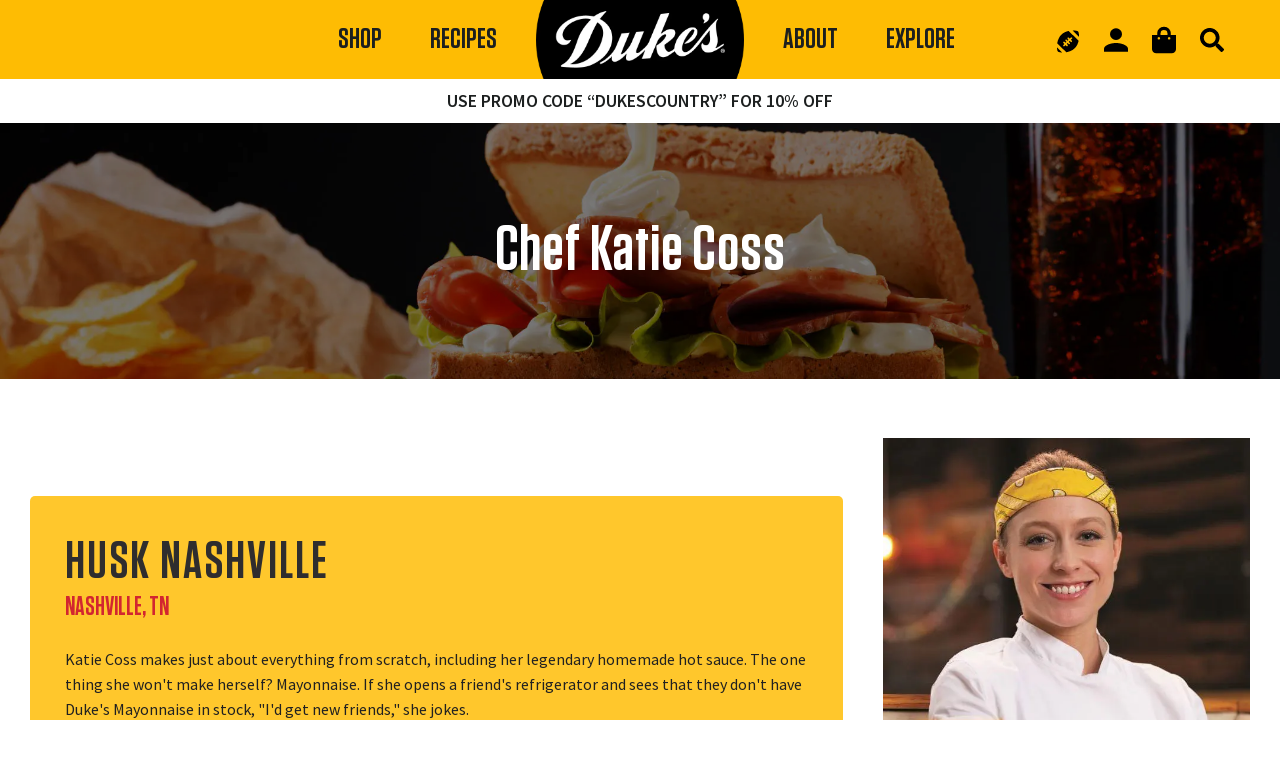

--- FILE ---
content_type: text/html; charset=utf-8
request_url: https://dukesmayo.com/pages/katie-coss/
body_size: 70964
content:
<!doctype html>
<html class="no-js supports-no-cookies" lang="en">
<head>
  <!-- Google Tag Manager -->
<script>(function(w,d,s,l,i){w[l]=w[l]||[];w[l].push({'gtm.start':
new Date().getTime(),event:'gtm.js'});var f=d.getElementsByTagName(s)[0],
j=d.createElement(s),dl=l!='dataLayer'?'&l='+l:'';j.async=true;j.src=
'https://www.googletagmanager.com/gtm.js?id='+i+dl;f.parentNode.insertBefore(j,f);
})(window,document,'script','dataLayer','GTM-M4P67DBT');</script>
<!-- End Google Tag Manager -->
  <meta charset="utf-8">
  <meta http-equiv="X-UA-Compatible" content="IE=edge">
  <meta name="viewport" content="width=device-width,initial-scale=1">
  <meta name="theme-color" content="">
  <link rel="canonical" href="https://dukesmayo.com/pages/katie-coss">
  <link rel="preconnect" href="https://fonts.gstatic.com">

  <meta name="facebook-domain-verification" content="sh2punl3or0ibd4gxl1a79hm662shd" />
  <meta name="google-site-verification" content="P6aCzAEcxnesXrVrVDS4TCgcpQ8gYFHsdZyAcX-t348" />

  <link rel="apple-touch-icon" sizes="180x180" href="//dukesmayo.com/cdn/shop/t/23/assets/apple-touch-icon.png?v=76500984853091905131710860809">
  <link rel="icon" type="image/png" sizes="32x32" href="//dukesmayo.com/cdn/shop/t/23/assets/favicon-32x32.png?v=130347833478858025811710860811">
  <link rel="icon" type="image/png" sizes="16x16" href="//dukesmayo.com/cdn/shop/t/23/assets/favicon-16x16.png?v=50537501193868958531710860810">
  <link rel="manifest" href="//dukesmayo.com/cdn/shop/t/23/assets/site.webmanifest?v=28520019027173394721710860900">
  <link rel="mask-icon" href="//dukesmayo.com/cdn/shop/t/23/assets/safari-pinned-tab.svg?v=96825213733334006211710860900" color="#5bbad5">
  <meta name="msapplication-TileColor" content="#da532c">
  <meta name="theme-color" content="#ffffff">
  
  <script src="//dukesmayo.com/cdn/shopifycloud/storefront/assets/themes_support/option_selection-b017cd28.js" type="text/javascript"></script>
<!--Bootstrap  -->
  <link href="https://cdn.jsdelivr.net/npm/bootstrap@5.3.0-alpha1/dist/css/bootstrap.min.css" rel="stylesheet" integrity="sha384-GLhlTQ8iRABdZLl6O3oVMWSktQOp6b7In1Zl3/Jr59b6EGGoI1aFkw7cmDA6j6gD" crossorigin="anonymous">
<script src="https://cdn.jsdelivr.net/npm/bootstrap@5.3.0-alpha1/dist/js/bootstrap.bundle.min.js" integrity="sha384-w76AqPfDkMBDXo30jS1Sgez6pr3x5MlQ1ZAGC+nuZB+EYdgRZgiwxhTBTkF7CXvN" crossorigin="anonymous"></script>
  
  
  <link href="https://fonts.googleapis.com/css2?family=Source+Sans+Pro:ital,wght@0,300;0,400;0,600;1,400&display=swap" rel="stylesheet"> 
  <link rel="stylesheet" href="https://obscure-escarpment-2240.herokuapp.com/stylesheets/bcpo-front.css">
  <link rel="stylesheet" href="//dukesmayo.com/cdn/shop/t/23/assets/design-bulma.css?v=150603817852568200651754601251" type="text/css">
  <script src="https://ads-engagement.presage.io/script?site=dukesmayo.com&full_url="></script>
  <script
    src="https://code.jquery.com/jquery-2.2.4.js"
    integrity="sha256-iT6Q9iMJYuQiMWNd9lDyBUStIq/8PuOW33aOqmvFpqI="
    crossorigin="anonymous"></script>

  <script 
  src="https://cdnjs.cloudflare.com/ajax/libs/medium-zoom/1.0.6/medium-zoom.min.js" 
  defer="defer"></script>
  <script 
  src="https://cdnjs.cloudflare.com/ajax/libs/pushy/1.4.0/js/pushy.min.js" 
  defer="defer"></script>

  <script 
  src="//dukesmayo.com/cdn/shop/t/23/assets/index.js?v=53552344489098817151710860896" 
  defer="defer"></script><title>Chef Katie Coss &ndash; Duke&#39;s Mayo</title><meta name="description" content="Chef Katie Coss Husk Nashville Nashville, TN Katie Coss makes just about everything from scratch, including her legendary homemade hot sauce. The one thing she won&#39;t make herself? Mayonnaise. If she opens a friend&#39;s refrigerator and sees that they don&#39;t have Duke&#39;s Mayonnaise in stock, &quot;I&#39;d get new friends,&quot; she jokes.">

<meta property="fb:app_id" content="2077459842470251" />


<meta property="og:site_name" content="Duke&#39;s Mayo">
<meta property="og:url" content="https://dukesmayo.com/pages/katie-coss">
<meta property="og:title" content="Chef Katie Coss">
<meta property="og:type" content="website">
<meta property="og:description" content="Chef Katie Coss Husk Nashville Nashville, TN Katie Coss makes just about everything from scratch, including her legendary homemade hot sauce. The one thing she won&#39;t make herself? Mayonnaise. If she opens a friend&#39;s refrigerator and sees that they don&#39;t have Duke&#39;s Mayonnaise in stock, &quot;I&#39;d get new friends,&quot; she jokes.">

<meta name="twitter:site" content="@">
<meta name="twitter:card" content="summary_large_image">
<meta name="twitter:title" content="Chef Katie Coss">
<meta name="twitter:description" content="Chef Katie Coss Husk Nashville Nashville, TN Katie Coss makes just about everything from scratch, including her legendary homemade hot sauce. The one thing she won&#39;t make herself? Mayonnaise. If she opens a friend&#39;s refrigerator and sees that they don&#39;t have Duke&#39;s Mayonnaise in stock, &quot;I&#39;d get new friends,&quot; she jokes.">
  <style>
  
  

  

  :root {
    --color-accent: ;
    --color-body-text: ;
    --color-main-background: ;
    --color-border: ;

    --font-heading: , ;
    --font-body: , ;
    --font-body-weight: ;
    --font-body-style: ;
    --font-body-bold-weight: bold;
  }
  @font-face {
  font-family: "Tungsten-Semibold";
    src: url('//dukesmayo.com/cdn/shop/t/23/assets/Tungsten-Semibold.ttf?v=23668553996103697461710860902') format("truetype");
    src: url('//dukesmayo.com/cdn/shop/t/23/assets/Tungsten-SemiBold_1.woff?v=61270466913706443131710860902') format("woff");
  }
</style>


  <script>
    document.documentElement.className = document.documentElement.className.replace('no-js', '');

    window.theme = {
      strings: {
        addToCart: "Add to Cart",
        soldOut: "Sold Out",
        unavailable: "Unavailable"
      },
      moneyFormat: "${{amount}}"
    };
  </script>

  <script>window.performance && window.performance.mark && window.performance.mark('shopify.content_for_header.start');</script><meta name="facebook-domain-verification" content="exwfu11buposmlb865vg88sxpoagmg">
<meta name="google-site-verification" content="Ogpl1Bfo986bnEOLEgLFq7A4kY1-4zMB9Bw_MJ2hGbg">
<meta id="shopify-digital-wallet" name="shopify-digital-wallet" content="/55099293865/digital_wallets/dialog">
<meta name="shopify-checkout-api-token" content="3f0bc1f830c3ad9fe30df3738fd8113e">
<script async="async" src="/checkouts/internal/preloads.js?locale=en-US"></script>
<link rel="preconnect" href="https://shop.app" crossorigin="anonymous">
<script async="async" src="https://shop.app/checkouts/internal/preloads.js?locale=en-US&shop_id=55099293865" crossorigin="anonymous"></script>
<script id="apple-pay-shop-capabilities" type="application/json">{"shopId":55099293865,"countryCode":"US","currencyCode":"USD","merchantCapabilities":["supports3DS"],"merchantId":"gid:\/\/shopify\/Shop\/55099293865","merchantName":"Duke's Mayo","requiredBillingContactFields":["postalAddress","email"],"requiredShippingContactFields":["postalAddress","email"],"shippingType":"shipping","supportedNetworks":["visa","masterCard","amex","discover","elo","jcb"],"total":{"type":"pending","label":"Duke's Mayo","amount":"1.00"},"shopifyPaymentsEnabled":true,"supportsSubscriptions":true}</script>
<script id="shopify-features" type="application/json">{"accessToken":"3f0bc1f830c3ad9fe30df3738fd8113e","betas":["rich-media-storefront-analytics"],"domain":"dukesmayo.com","predictiveSearch":true,"shopId":55099293865,"locale":"en"}</script>
<script>var Shopify = Shopify || {};
Shopify.shop = "dukes-mayo.myshopify.com";
Shopify.locale = "en";
Shopify.currency = {"active":"USD","rate":"1.0"};
Shopify.country = "US";
Shopify.theme = {"name":"Fixed Mobile Nav Banner","id":136554774697,"schema_name":"Duke's Mayo","schema_version":"1.0.0","theme_store_id":null,"role":"main"};
Shopify.theme.handle = "null";
Shopify.theme.style = {"id":null,"handle":null};
Shopify.cdnHost = "dukesmayo.com/cdn";
Shopify.routes = Shopify.routes || {};
Shopify.routes.root = "/";</script>
<script type="module">!function(o){(o.Shopify=o.Shopify||{}).modules=!0}(window);</script>
<script>!function(o){function n(){var o=[];function n(){o.push(Array.prototype.slice.apply(arguments))}return n.q=o,n}var t=o.Shopify=o.Shopify||{};t.loadFeatures=n(),t.autoloadFeatures=n()}(window);</script>
<script>
  window.ShopifyPay = window.ShopifyPay || {};
  window.ShopifyPay.apiHost = "shop.app\/pay";
  window.ShopifyPay.redirectState = null;
</script>
<script id="shop-js-analytics" type="application/json">{"pageType":"page"}</script>
<script defer="defer" async type="module" src="//dukesmayo.com/cdn/shopifycloud/shop-js/modules/v2/client.init-shop-cart-sync_BT-GjEfc.en.esm.js"></script>
<script defer="defer" async type="module" src="//dukesmayo.com/cdn/shopifycloud/shop-js/modules/v2/chunk.common_D58fp_Oc.esm.js"></script>
<script defer="defer" async type="module" src="//dukesmayo.com/cdn/shopifycloud/shop-js/modules/v2/chunk.modal_xMitdFEc.esm.js"></script>
<script type="module">
  await import("//dukesmayo.com/cdn/shopifycloud/shop-js/modules/v2/client.init-shop-cart-sync_BT-GjEfc.en.esm.js");
await import("//dukesmayo.com/cdn/shopifycloud/shop-js/modules/v2/chunk.common_D58fp_Oc.esm.js");
await import("//dukesmayo.com/cdn/shopifycloud/shop-js/modules/v2/chunk.modal_xMitdFEc.esm.js");

  window.Shopify.SignInWithShop?.initShopCartSync?.({"fedCMEnabled":true,"windoidEnabled":true});

</script>
<script>
  window.Shopify = window.Shopify || {};
  if (!window.Shopify.featureAssets) window.Shopify.featureAssets = {};
  window.Shopify.featureAssets['shop-js'] = {"shop-cart-sync":["modules/v2/client.shop-cart-sync_DZOKe7Ll.en.esm.js","modules/v2/chunk.common_D58fp_Oc.esm.js","modules/v2/chunk.modal_xMitdFEc.esm.js"],"init-fed-cm":["modules/v2/client.init-fed-cm_B6oLuCjv.en.esm.js","modules/v2/chunk.common_D58fp_Oc.esm.js","modules/v2/chunk.modal_xMitdFEc.esm.js"],"shop-cash-offers":["modules/v2/client.shop-cash-offers_D2sdYoxE.en.esm.js","modules/v2/chunk.common_D58fp_Oc.esm.js","modules/v2/chunk.modal_xMitdFEc.esm.js"],"shop-login-button":["modules/v2/client.shop-login-button_QeVjl5Y3.en.esm.js","modules/v2/chunk.common_D58fp_Oc.esm.js","modules/v2/chunk.modal_xMitdFEc.esm.js"],"pay-button":["modules/v2/client.pay-button_DXTOsIq6.en.esm.js","modules/v2/chunk.common_D58fp_Oc.esm.js","modules/v2/chunk.modal_xMitdFEc.esm.js"],"shop-button":["modules/v2/client.shop-button_DQZHx9pm.en.esm.js","modules/v2/chunk.common_D58fp_Oc.esm.js","modules/v2/chunk.modal_xMitdFEc.esm.js"],"avatar":["modules/v2/client.avatar_BTnouDA3.en.esm.js"],"init-windoid":["modules/v2/client.init-windoid_CR1B-cfM.en.esm.js","modules/v2/chunk.common_D58fp_Oc.esm.js","modules/v2/chunk.modal_xMitdFEc.esm.js"],"init-shop-for-new-customer-accounts":["modules/v2/client.init-shop-for-new-customer-accounts_C_vY_xzh.en.esm.js","modules/v2/client.shop-login-button_QeVjl5Y3.en.esm.js","modules/v2/chunk.common_D58fp_Oc.esm.js","modules/v2/chunk.modal_xMitdFEc.esm.js"],"init-shop-email-lookup-coordinator":["modules/v2/client.init-shop-email-lookup-coordinator_BI7n9ZSv.en.esm.js","modules/v2/chunk.common_D58fp_Oc.esm.js","modules/v2/chunk.modal_xMitdFEc.esm.js"],"init-shop-cart-sync":["modules/v2/client.init-shop-cart-sync_BT-GjEfc.en.esm.js","modules/v2/chunk.common_D58fp_Oc.esm.js","modules/v2/chunk.modal_xMitdFEc.esm.js"],"shop-toast-manager":["modules/v2/client.shop-toast-manager_DiYdP3xc.en.esm.js","modules/v2/chunk.common_D58fp_Oc.esm.js","modules/v2/chunk.modal_xMitdFEc.esm.js"],"init-customer-accounts":["modules/v2/client.init-customer-accounts_D9ZNqS-Q.en.esm.js","modules/v2/client.shop-login-button_QeVjl5Y3.en.esm.js","modules/v2/chunk.common_D58fp_Oc.esm.js","modules/v2/chunk.modal_xMitdFEc.esm.js"],"init-customer-accounts-sign-up":["modules/v2/client.init-customer-accounts-sign-up_iGw4briv.en.esm.js","modules/v2/client.shop-login-button_QeVjl5Y3.en.esm.js","modules/v2/chunk.common_D58fp_Oc.esm.js","modules/v2/chunk.modal_xMitdFEc.esm.js"],"shop-follow-button":["modules/v2/client.shop-follow-button_CqMgW2wH.en.esm.js","modules/v2/chunk.common_D58fp_Oc.esm.js","modules/v2/chunk.modal_xMitdFEc.esm.js"],"checkout-modal":["modules/v2/client.checkout-modal_xHeaAweL.en.esm.js","modules/v2/chunk.common_D58fp_Oc.esm.js","modules/v2/chunk.modal_xMitdFEc.esm.js"],"shop-login":["modules/v2/client.shop-login_D91U-Q7h.en.esm.js","modules/v2/chunk.common_D58fp_Oc.esm.js","modules/v2/chunk.modal_xMitdFEc.esm.js"],"lead-capture":["modules/v2/client.lead-capture_BJmE1dJe.en.esm.js","modules/v2/chunk.common_D58fp_Oc.esm.js","modules/v2/chunk.modal_xMitdFEc.esm.js"],"payment-terms":["modules/v2/client.payment-terms_Ci9AEqFq.en.esm.js","modules/v2/chunk.common_D58fp_Oc.esm.js","modules/v2/chunk.modal_xMitdFEc.esm.js"]};
</script>
<script>(function() {
  var isLoaded = false;
  function asyncLoad() {
    if (isLoaded) return;
    isLoaded = true;
    var urls = ["https:\/\/cdn.jsdelivr.net\/gh\/apphq\/slidecart-dist@master\/slidecarthq-forward.js?4\u0026shop=dukes-mayo.myshopify.com","https:\/\/cdn.attn.tv\/dukesmayo\/dtag.js?shop=dukes-mayo.myshopify.com","https:\/\/search-us3.omegacommerce.com\/instant\/initjs?ID=0457409d-da96-4a06-8e4d-278ca1b912af\u0026shop=dukes-mayo.myshopify.com","https:\/\/cdn.hextom.com\/js\/quickannouncementbar.js?shop=dukes-mayo.myshopify.com"];
    for (var i = 0; i < urls.length; i++) {
      var s = document.createElement('script');
      s.type = 'text/javascript';
      s.async = true;
      s.src = urls[i];
      var x = document.getElementsByTagName('script')[0];
      x.parentNode.insertBefore(s, x);
    }
  };
  if(window.attachEvent) {
    window.attachEvent('onload', asyncLoad);
  } else {
    window.addEventListener('load', asyncLoad, false);
  }
})();</script>
<script id="__st">var __st={"a":55099293865,"offset":-18000,"reqid":"ec5a0b4c-e489-48d5-88ff-6bc5fa0c4e16-1769316766","pageurl":"dukesmayo.com\/pages\/katie-coss","s":"pages-81074061481","u":"94addaa0497e","p":"page","rtyp":"page","rid":81074061481};</script>
<script>window.ShopifyPaypalV4VisibilityTracking = true;</script>
<script id="captcha-bootstrap">!function(){'use strict';const t='contact',e='account',n='new_comment',o=[[t,t],['blogs',n],['comments',n],[t,'customer']],c=[[e,'customer_login'],[e,'guest_login'],[e,'recover_customer_password'],[e,'create_customer']],r=t=>t.map((([t,e])=>`form[action*='/${t}']:not([data-nocaptcha='true']) input[name='form_type'][value='${e}']`)).join(','),a=t=>()=>t?[...document.querySelectorAll(t)].map((t=>t.form)):[];function s(){const t=[...o],e=r(t);return a(e)}const i='password',u='form_key',d=['recaptcha-v3-token','g-recaptcha-response','h-captcha-response',i],f=()=>{try{return window.sessionStorage}catch{return}},m='__shopify_v',_=t=>t.elements[u];function p(t,e,n=!1){try{const o=window.sessionStorage,c=JSON.parse(o.getItem(e)),{data:r}=function(t){const{data:e,action:n}=t;return t[m]||n?{data:e,action:n}:{data:t,action:n}}(c);for(const[e,n]of Object.entries(r))t.elements[e]&&(t.elements[e].value=n);n&&o.removeItem(e)}catch(o){console.error('form repopulation failed',{error:o})}}const l='form_type',E='cptcha';function T(t){t.dataset[E]=!0}const w=window,h=w.document,L='Shopify',v='ce_forms',y='captcha';let A=!1;((t,e)=>{const n=(g='f06e6c50-85a8-45c8-87d0-21a2b65856fe',I='https://cdn.shopify.com/shopifycloud/storefront-forms-hcaptcha/ce_storefront_forms_captcha_hcaptcha.v1.5.2.iife.js',D={infoText:'Protected by hCaptcha',privacyText:'Privacy',termsText:'Terms'},(t,e,n)=>{const o=w[L][v],c=o.bindForm;if(c)return c(t,g,e,D).then(n);var r;o.q.push([[t,g,e,D],n]),r=I,A||(h.body.append(Object.assign(h.createElement('script'),{id:'captcha-provider',async:!0,src:r})),A=!0)});var g,I,D;w[L]=w[L]||{},w[L][v]=w[L][v]||{},w[L][v].q=[],w[L][y]=w[L][y]||{},w[L][y].protect=function(t,e){n(t,void 0,e),T(t)},Object.freeze(w[L][y]),function(t,e,n,w,h,L){const[v,y,A,g]=function(t,e,n){const i=e?o:[],u=t?c:[],d=[...i,...u],f=r(d),m=r(i),_=r(d.filter((([t,e])=>n.includes(e))));return[a(f),a(m),a(_),s()]}(w,h,L),I=t=>{const e=t.target;return e instanceof HTMLFormElement?e:e&&e.form},D=t=>v().includes(t);t.addEventListener('submit',(t=>{const e=I(t);if(!e)return;const n=D(e)&&!e.dataset.hcaptchaBound&&!e.dataset.recaptchaBound,o=_(e),c=g().includes(e)&&(!o||!o.value);(n||c)&&t.preventDefault(),c&&!n&&(function(t){try{if(!f())return;!function(t){const e=f();if(!e)return;const n=_(t);if(!n)return;const o=n.value;o&&e.removeItem(o)}(t);const e=Array.from(Array(32),(()=>Math.random().toString(36)[2])).join('');!function(t,e){_(t)||t.append(Object.assign(document.createElement('input'),{type:'hidden',name:u})),t.elements[u].value=e}(t,e),function(t,e){const n=f();if(!n)return;const o=[...t.querySelectorAll(`input[type='${i}']`)].map((({name:t})=>t)),c=[...d,...o],r={};for(const[a,s]of new FormData(t).entries())c.includes(a)||(r[a]=s);n.setItem(e,JSON.stringify({[m]:1,action:t.action,data:r}))}(t,e)}catch(e){console.error('failed to persist form',e)}}(e),e.submit())}));const S=(t,e)=>{t&&!t.dataset[E]&&(n(t,e.some((e=>e===t))),T(t))};for(const o of['focusin','change'])t.addEventListener(o,(t=>{const e=I(t);D(e)&&S(e,y())}));const B=e.get('form_key'),M=e.get(l),P=B&&M;t.addEventListener('DOMContentLoaded',(()=>{const t=y();if(P)for(const e of t)e.elements[l].value===M&&p(e,B);[...new Set([...A(),...v().filter((t=>'true'===t.dataset.shopifyCaptcha))])].forEach((e=>S(e,t)))}))}(h,new URLSearchParams(w.location.search),n,t,e,['guest_login'])})(!0,!0)}();</script>
<script integrity="sha256-4kQ18oKyAcykRKYeNunJcIwy7WH5gtpwJnB7kiuLZ1E=" data-source-attribution="shopify.loadfeatures" defer="defer" src="//dukesmayo.com/cdn/shopifycloud/storefront/assets/storefront/load_feature-a0a9edcb.js" crossorigin="anonymous"></script>
<script crossorigin="anonymous" defer="defer" src="//dukesmayo.com/cdn/shopifycloud/storefront/assets/shopify_pay/storefront-65b4c6d7.js?v=20250812"></script>
<script data-source-attribution="shopify.dynamic_checkout.dynamic.init">var Shopify=Shopify||{};Shopify.PaymentButton=Shopify.PaymentButton||{isStorefrontPortableWallets:!0,init:function(){window.Shopify.PaymentButton.init=function(){};var t=document.createElement("script");t.src="https://dukesmayo.com/cdn/shopifycloud/portable-wallets/latest/portable-wallets.en.js",t.type="module",document.head.appendChild(t)}};
</script>
<script data-source-attribution="shopify.dynamic_checkout.buyer_consent">
  function portableWalletsHideBuyerConsent(e){var t=document.getElementById("shopify-buyer-consent"),n=document.getElementById("shopify-subscription-policy-button");t&&n&&(t.classList.add("hidden"),t.setAttribute("aria-hidden","true"),n.removeEventListener("click",e))}function portableWalletsShowBuyerConsent(e){var t=document.getElementById("shopify-buyer-consent"),n=document.getElementById("shopify-subscription-policy-button");t&&n&&(t.classList.remove("hidden"),t.removeAttribute("aria-hidden"),n.addEventListener("click",e))}window.Shopify?.PaymentButton&&(window.Shopify.PaymentButton.hideBuyerConsent=portableWalletsHideBuyerConsent,window.Shopify.PaymentButton.showBuyerConsent=portableWalletsShowBuyerConsent);
</script>
<script data-source-attribution="shopify.dynamic_checkout.cart.bootstrap">document.addEventListener("DOMContentLoaded",(function(){function t(){return document.querySelector("shopify-accelerated-checkout-cart, shopify-accelerated-checkout")}if(t())Shopify.PaymentButton.init();else{new MutationObserver((function(e,n){t()&&(Shopify.PaymentButton.init(),n.disconnect())})).observe(document.body,{childList:!0,subtree:!0})}}));
</script>
<link id="shopify-accelerated-checkout-styles" rel="stylesheet" media="screen" href="https://dukesmayo.com/cdn/shopifycloud/portable-wallets/latest/accelerated-checkout-backwards-compat.css" crossorigin="anonymous">
<style id="shopify-accelerated-checkout-cart">
        #shopify-buyer-consent {
  margin-top: 1em;
  display: inline-block;
  width: 100%;
}

#shopify-buyer-consent.hidden {
  display: none;
}

#shopify-subscription-policy-button {
  background: none;
  border: none;
  padding: 0;
  text-decoration: underline;
  font-size: inherit;
  cursor: pointer;
}

#shopify-subscription-policy-button::before {
  box-shadow: none;
}

      </style>

<script>window.performance && window.performance.mark && window.performance.mark('shopify.content_for_header.end');</script>
  
<!-- Facebook Pixel Code -->
<script>
 var acc = document.getElementsByClassName("accordion");
var i;

for (i = 0; i < acc.length; i++) {
  acc[i].addEventListener("click", function() {
    this.classList.toggle("active");
    var panel = this.nextElementSibling;
    if (panel.style.display === "block") {
      panel.style.display = "none";
    } else {
      panel.style.display = "block";
    }
  });
}
</script>
<script>

  !function (f, b, e, v, n, t, s) {
    if (f.fbq) return; n = f.fbq = function () {
      n.callMethod ?

      n.callMethod.apply(n, arguments) : n.queue.push(arguments)
    };

    if (!f._fbq) f._fbq = n; n.push = n; n.loaded = !0; n.version = '2.0';

    n.queue = []; t = b.createElement(e); t.async = !0;

    t.src = v; s = b.getElementsByTagName(e)[0];

    s.parentNode.insertBefore(t, s)
  }(window, document, 'script',

    'https://connect.facebook.net/en_US/fbevents.js');


  fbq('init', '2077459842470251');

  fbq('track', 'PageView');

</script>

<noscript>

  <img height="1" width="1" src="https://www.facebook.com/tr?id=2077459842470251&ev=PageView

&noscript=1" />

</noscript>

<!-- End Facebook Pixel Code -->

<!-- 
Start of global snippet: Please do not remove
Place this snippet between the and tags on every page of your site.
-->
<!-- Global site tag (gtag.js) - Google Marketing Platform -->
<script async src="https://www.googletagmanager.com/gtag/js?id=DC-5623016"></script>
<script>
  window.dataLayer = window.dataLayer || [];
  function gtag() { dataLayer.push(arguments); }
  gtag('js', new Date());

  gtag('config', 'DC-5623016');
</script>
<!-- End of global snippet: Please do not remove -->

  
<!--Pixel Global Header Snippet  -->
 <script>
   
   !function(s,a,e,v,n,t,z){if(s.saq)return;n=s.saq=function(){n.callMethod?n.callMethod.apply(n,arguments):n.queue.push(arguments)};if(!s._saq)s._saq=n;n.push=n;n.loaded=!0;n.version='1.0';n.queue=[];t=a.createElement(e);t.async=!0;t.src=v;z=a.getElementsByTagName(e)[0];z.parentNode.insertBefore(t,z)}(window,document,'script','https://tags.srv.stackadapt.com/events.js');saq('ts', 'J42LzgFapKsb9nhVm0IWYA');
  
  </script> 
<!-- End Pixel Global Header Snippet  -->
  

  
  
  
  
<style>
  #m-1630412246636 .gf_hero-overlay {
    display:none !important;
  }
  .socialIconFooter:hover{
    fill: #ed3526;
  }
   @font-face {
     font-family: "Tungsten-Semibold";
     src: url(//dukesmayo.com/cdn/shop/t/23/assets/Tungsten-SemiBold_1.woff?v=61270466913706443131710860902) format("woff");
 }
  </style>
  
  

<!--Gem_Page_Header_Script-->
    


<!--End_Gem_Page_Header_Script-->
   <script>
  function openCity(evt, cityName) {
    var i, tabcontent, tablinks;
    tabcontent = document.getElementsByClassName("tabcontent");
    for (i = 0; i < tabcontent.length; i++) {
      tabcontent[i].style.display = "none";
    }
    tablinks = document.getElementsByClassName("tablinks");
    for (i = 0; i < tablinks.length; i++) {
      tablinks[i].className = tablinks[i].className.replace(" active", "");
    }
    document.getElementById(cityName).style.display = "block";
    evt.currentTarget.className += " active";
  }
     var acc = document.getElementsByClassName("accordion");
var i;

for (i = 0; i < acc.length; i++) {
 acc[i].addEventListener("click", function() {
   this.classList.toggle("active");
   var panel = this.nextElementSibling;
   if (panel.style.display === "block") {
     panel.style.display = "none";
   } else {
     panel.style.display = "block";
   }
 });
}
 </script>



    

    
  
  <!-- Meta Pixel Code -->
<script>
!function(f,b,e,v,n,t,s)
{if(f.fbq)return;n=f.fbq=function(){n.callMethod?
n.callMethod.apply(n,arguments):n.queue.push(arguments)};
if(!f._fbq)f._fbq=n;n.push=n;n.loaded=!0;n.version='2.0';
n.queue=[];t=b.createElement(e);t.async=!0;
t.src=v;s=b.getElementsByTagName(e)[0];
s.parentNode.insertBefore(t,s)}(window,document,'script',
'https://connect.facebook.net/en_US/fbevents.js');
fbq('init', '524844763442818'); 
fbq('track', 'PageView');
</script>
<noscript>
<img height="1" width="1" 
src="https://www.facebook.com/tr?id=524844763442818&ev=PageView
&noscript=1"/>
</noscript>
<!-- End Meta Pixel Code -->

<!-- BEGIN app block: shopify://apps/powerful-form-builder/blocks/app-embed/e4bcb1eb-35b2-42e6-bc37-bfe0e1542c9d --><script type="text/javascript" hs-ignore data-cookieconsent="ignore">
  var Globo = Globo || {};
  var globoFormbuilderRecaptchaInit = function(){};
  var globoFormbuilderHcaptchaInit = function(){};
  window.Globo.FormBuilder = window.Globo.FormBuilder || {};
  window.Globo.FormBuilder.shop = {"configuration":{"money_format":"${{amount}}"},"pricing":{"features":{"bulkOrderForm":true,"cartForm":true,"fileUpload":30,"removeCopyright":true,"restrictedEmailDomains":true}},"settings":{"copyright":"Powered by Globo <a href=\"https://apps.shopify.com/form-builder-contact-form\" target=\"_blank\">Form</a>","hideWaterMark":false,"reCaptcha":{"recaptchaType":"v2","siteKey":"6LdSEQAfAAAAAGXCUDQ_1b1igPTHZthvhkBdlqow","languageCode":"en"},"scrollTop":false,"customCssCode":"","customCssEnabled":false,"additionalColumns":[]},"encryption_form_id":0,"url":"https://form.globosoftware.net/","CDN_URL":"https://dxo9oalx9qc1s.cloudfront.net"};

  if(window.Globo.FormBuilder.shop.settings.customCssEnabled && window.Globo.FormBuilder.shop.settings.customCssCode){
    const customStyle = document.createElement('style');
    customStyle.type = 'text/css';
    customStyle.innerHTML = window.Globo.FormBuilder.shop.settings.customCssCode;
    document.head.appendChild(customStyle);
  }

  window.Globo.FormBuilder.forms = [];
    
      
      
      
      window.Globo.FormBuilder.forms[66205] = {"66205":{"header":{"active":false,"title":"Contact us","description":"\u003cp\u003eLeave your message and we'll get back to you shortly.\u003c\/p\u003e"},"elements":[{"id":"text","type":"text","label":"Name","placeholder":"","description":"","limitCharacters":false,"characters":100,"hideLabel":false,"keepPositionLabel":false,"required":true,"ifHideLabel":false,"inputIcon":"","columnWidth":100},{"id":"email","type":"email","label":"Email","placeholder":"","description":"","limitCharacters":false,"characters":100,"hideLabel":false,"keepPositionLabel":false,"required":true,"ifHideLabel":false,"inputIcon":"","columnWidth":100},{"id":"phone","type":"phone","label":"Phone","placeholder":"","description":"","validatePhone":false,"onlyShowFlag":false,"defaultCountryCode":"us","limitCharacters":false,"characters":100,"hideLabel":false,"keepPositionLabel":false,"required":false,"ifHideLabel":false,"inputIcon":"","columnWidth":100},{"id":"textarea","type":"textarea","label":"Message","placeholder":"Message","description":"","limitCharacters":false,"characters":100,"hideLabel":false,"keepPositionLabel":false,"required":true,"ifHideLabel":false,"columnWidth":100}],"add-elements":null,"footer":{"description":"","previousText":"Previous","nextText":"Next","submitText":"Submit","resetButton":false,"resetButtonText":"Reset","submitFullWidth":false,"submitAlignment":"left"},"mail":{"admin":null,"customer":{"enable":true,"emailType":"elementEmail","selectEmail":"onlyEmail","emailId":"email","emailConditional":false,"note":"You can use variables which will help you create a dynamic content","subject":"Thanks for submitting","content":"\u003ctable class=\"header row\" style=\"width: 100%; border-spacing: 0; border-collapse: collapse; margin: 40px 0 20px;\"\u003e\n\u003ctbody\u003e\n\u003ctr\u003e\n\u003ctd class=\"header__cell\" style=\"font-family: -apple-system, BlinkMacSystemFont, Roboto, Oxygen, Ubuntu, Cantarell, Fira Sans, Droid Sans, Helvetica Neue, sans-serif;\"\u003e\u003ccenter\u003e\n\u003ctable class=\"container\" style=\"width: 559px; text-align: left; border-spacing: 0px; border-collapse: collapse; margin: 0px auto;\"\u003e\n\u003ctbody\u003e\n\u003ctr\u003e\n\u003ctd style=\"font-family: -apple-system, BlinkMacSystemFont, Roboto, Oxygen, Ubuntu, Cantarell, 'Fira Sans', 'Droid Sans', 'Helvetica Neue', sans-serif; width: 544.219px;\"\u003e\n\u003ctable class=\"row\" style=\"width: 100%; border-spacing: 0; border-collapse: collapse;\"\u003e\n\u003ctbody\u003e\n\u003ctr\u003e\n\u003ctd class=\"shop-name__cell\" style=\"font-family: -apple-system, BlinkMacSystemFont, Roboto, Oxygen, Ubuntu, Cantarell, Fira Sans, Droid Sans, Helvetica Neue, sans-serif;\"\u003e\n\u003ch1 class=\"shop-name__text\" style=\"font-weight: normal; font-size: 30px; color: #333; margin: 0;\"\u003e\u003ca class=\"shop_name\" target=\"_blank\" rel=\"noopener\"\u003eShop\u003c\/a\u003e\u003c\/h1\u003e\n\u003c\/td\u003e\n\u003ctd class=\"order-number__cell\" style=\"font-family: -apple-system, BlinkMacSystemFont, Roboto, Oxygen, Ubuntu, Cantarell, Fira Sans, Droid Sans, Helvetica Neue, sans-serif; font-size: 14px; color: #999;\" align=\"right\"\u003e\u0026nbsp;\u003c\/td\u003e\n\u003c\/tr\u003e\n\u003c\/tbody\u003e\n\u003c\/table\u003e\n\u003c\/td\u003e\n\u003c\/tr\u003e\n\u003c\/tbody\u003e\n\u003c\/table\u003e\n\u003c\/center\u003e\u003c\/td\u003e\n\u003c\/tr\u003e\n\u003c\/tbody\u003e\n\u003c\/table\u003e\n\u003ctable class=\"row content\" style=\"width: 100%; border-spacing: 0; border-collapse: collapse;\"\u003e\n\u003ctbody\u003e\n\u003ctr\u003e\n\u003ctd class=\"content__cell\" style=\"font-family: -apple-system, BlinkMacSystemFont, Roboto, Oxygen, Ubuntu, Cantarell, Fira Sans, Droid Sans, Helvetica Neue, sans-serif; padding-bottom: 40px;\"\u003e\u003ccenter\u003e\n\u003ctable class=\"container\" style=\"width: 560px; text-align: left; border-spacing: 0; border-collapse: collapse; margin: 0 auto;\"\u003e\n\u003ctbody\u003e\n\u003ctr\u003e\n\u003ctd style=\"font-family: -apple-system, BlinkMacSystemFont, Roboto, Oxygen, Ubuntu, Cantarell, Fira Sans, Droid Sans, Helvetica Neue, sans-serif;\"\u003e\n\u003ch2 class=\"quote-heading\" style=\"font-weight: normal; font-size: 24px; margin: 0 0 10px;\"\u003eThanks for your submission\u003c\/h2\u003e\n\u003cp class=\"quote-heading-message\"\u003eHi, we are getting your submission. We will get back to you shortly.\u003c\/p\u003e\n\u003c\/td\u003e\n\u003c\/tr\u003e\n\u003c\/tbody\u003e\n\u003c\/table\u003e\n\u003ctable class=\"row section\" style=\"width: 100%; border-spacing: 0; border-collapse: collapse; border-top-width: 1px; border-top-color: #e5e5e5; border-top-style: solid;\"\u003e\n\u003ctbody\u003e\n\u003ctr\u003e\n\u003ctd class=\"section__cell\" style=\"font-family: -apple-system, BlinkMacSystemFont, Roboto, Oxygen, Ubuntu, Cantarell, Fira Sans, Droid Sans, Helvetica Neue, sans-serif; padding: 40px 0;\"\u003e\u003ccenter\u003e\n\u003ctable class=\"container\" style=\"width: 560px; text-align: left; border-spacing: 0; border-collapse: collapse; margin: 0 auto;\"\u003e\n\u003ctbody\u003e\n\u003ctr\u003e\n\u003ctd style=\"font-family: -apple-system, BlinkMacSystemFont, Roboto, Oxygen, Ubuntu, Cantarell, Fira Sans, Droid Sans, Helvetica Neue, sans-serif;\"\u003e\n\u003ch3 class=\"more-information\"\u003eMore information\u003c\/h3\u003e\n\u003cp\u003e{{data}}\u003c\/p\u003e\n\u003c\/td\u003e\n\u003c\/tr\u003e\n\u003c\/tbody\u003e\n\u003c\/table\u003e\n\u003c\/center\u003e\u003c\/td\u003e\n\u003c\/tr\u003e\n\u003c\/tbody\u003e\n\u003c\/table\u003e\n\u003ctable class=\"row footer\" style=\"width: 100%; border-spacing: 0; border-collapse: collapse; border-top-width: 1px; border-top-color: #e5e5e5; border-top-style: solid;\"\u003e\n\u003ctbody\u003e\n\u003ctr\u003e\n\u003ctd class=\"footer__cell\" style=\"font-family: -apple-system, BlinkMacSystemFont, Roboto, Oxygen, Ubuntu, Cantarell, Fira Sans, Droid Sans, Helvetica Neue, sans-serif; padding: 35px 0;\"\u003e\u003ccenter\u003e\n\u003ctable class=\"container\" style=\"width: 560px; text-align: left; border-spacing: 0; border-collapse: collapse; margin: 0 auto;\"\u003e\n\u003ctbody\u003e\n\u003ctr\u003e\n\u003ctd style=\"font-family: -apple-system, BlinkMacSystemFont, Roboto, Oxygen, Ubuntu, Cantarell, Fira Sans, Droid Sans, Helvetica Neue, sans-serif;\"\u003e\n\u003cp class=\"contact\" style=\"text-align: center;\"\u003eIf you have any questions, reply to this email or contact us at customerservice@sauers.com\u003c\/p\u003e\n\u003c\/td\u003e\n\u003c\/tr\u003e\n\u003ctr\u003e\n\u003ctd style=\"font-family: -apple-system, BlinkMacSystemFont, Roboto, Oxygen, Ubuntu, Cantarell, Fira Sans, Droid Sans, Helvetica Neue, sans-serif;\"\u003e\n\u003cp class=\"disclaimer__subtext\" style=\"color: #999; line-height: 150%; font-size: 14px; margin: 0; text-align: center;\"\u003eClick \u003ca href=\"[UNSUBSCRIBEURL]\"\u003ehere\u003c\/a\u003e to unsubscribe\u003c\/p\u003e\n\u003c\/td\u003e\n\u003c\/tr\u003e\n\u003c\/tbody\u003e\n\u003c\/table\u003e\n\u003c\/center\u003e\u003c\/td\u003e\n\u003c\/tr\u003e\n\u003c\/tbody\u003e\n\u003c\/table\u003e\n\u003c\/center\u003e\u003c\/td\u003e\n\u003c\/tr\u003e\n\u003c\/tbody\u003e\n\u003c\/table\u003e","islimitWidth":false,"maxWidth":"600"}},"appearance":{"layout":"default","width":600,"style":"flat","mainColor":"rgba(203,32,39,1)","headingColor":"#000","labelColor":"#000","descriptionColor":"#6c757d","optionColor":"#000","paragraphColor":"#000","paragraphBackground":"#fff","background":"none","backgroundColor":"#FFF","backgroundImage":"","backgroundImageAlignment":"middle","floatingIcon":"\u003csvg aria-hidden=\"true\" focusable=\"false\" data-prefix=\"far\" data-icon=\"envelope\" class=\"svg-inline--fa fa-envelope fa-w-16\" role=\"img\" xmlns=\"http:\/\/www.w3.org\/2000\/svg\" viewBox=\"0 0 512 512\"\u003e\u003cpath fill=\"currentColor\" d=\"M464 64H48C21.49 64 0 85.49 0 112v288c0 26.51 21.49 48 48 48h416c26.51 0 48-21.49 48-48V112c0-26.51-21.49-48-48-48zm0 48v40.805c-22.422 18.259-58.168 46.651-134.587 106.49-16.841 13.247-50.201 45.072-73.413 44.701-23.208.375-56.579-31.459-73.413-44.701C106.18 199.465 70.425 171.067 48 152.805V112h416zM48 400V214.398c22.914 18.251 55.409 43.862 104.938 82.646 21.857 17.205 60.134 55.186 103.062 54.955 42.717.231 80.509-37.199 103.053-54.947 49.528-38.783 82.032-64.401 104.947-82.653V400H48z\"\u003e\u003c\/path\u003e\u003c\/svg\u003e","floatingText":"","displayOnAllPage":false,"position":"bottom right","formType":"normalForm"},"reCaptcha":{"enable":false,"note":"Please make sure that you have set Google reCaptcha v2 Site key and Secret key in \u003ca href=\"\/admin\/settings\"\u003eSettings\u003c\/a\u003e"},"errorMessage":{"required":"Please fill in field","invalid":"Invalid","invalidName":"Invalid name","invalidEmail":"Invalid email","invalidURL":"Invalid URL","invalidPhone":"Invalid phone","invalidNumber":"Invalid number","invalidPassword":"Invalid password","confirmPasswordNotMatch":"Confirmed password doesn't match","customerAlreadyExists":"Customer already exists","fileSizeLimit":"File size limit exceeded","fileNotAllowed":"File extension not allowed","requiredCaptcha":"Please, enter the captcha","requiredProducts":"Please select product","limitQuantity":"The number of products left in stock has been exceeded","shopifyInvalidPhone":"phone - Enter a valid phone number to use this delivery method","shopifyPhoneHasAlready":"phone - Phone has already been taken","shopifyInvalidProvice":"addresses.province - is not valid","otherError":"Something went wrong, please try again"},"afterSubmit":{"action":"hideForm","message":"\u003ch4\u003eThanks for getting in touch!\u0026nbsp;\u003c\/h4\u003e\u003cp\u003e\u003cbr\u003e\u003c\/p\u003e\u003cp\u003eWe appreciate you contacting us. One of our colleagues will get back in touch with you soon!\u003c\/p\u003e\u003cp\u003e\u003cbr\u003e\u003c\/p\u003e\u003cp\u003eHave a great day!\u003c\/p\u003e","redirectUrl":"#","enableGa":false,"gaEventCategory":"Form Builder by Globo","gaEventAction":"Submit","gaEventLabel":"Contact us form","enableFpx":false,"fpxTrackerName":""},"integration":{"shopify":{"createAccount":false,"ifExist":"returnError","sendEmailInvite":false,"acceptsMarketing":false,"note":"Learn \u003ca href=\"https:\/\/www.google.com\/\" target=\"_blank\"\u003ehow to connect\u003c\/a\u003e form elements to Shopify customer data","integrationElements":[]},"mailChimp":{"loading":"","enable":false,"list":false,"note":"Learn \u003ca href=\"https:\/\/www.google.com\/\" target=\"_blank\"\u003ehow to connect\u003c\/a\u003e form elements to Mailchimp subscriber data","integrationElements":[]},"klaviyo":{"loading":"","enable":false,"list":false,"note":"Learn \u003ca href=\"https:\/\/www.google.com\/\" target=\"_blank\"\u003ehow to connect\u003c\/a\u003e form elements to Klaviyo subscriber data","integrationElements":{"klaviyo_email":"","text":"","email":"","phone":"","textarea":""}},"zapier":{"enable":false,"webhookUrl":""},"hubspot":{"loading":"","enable":false,"list":false,"integrationElements":[]},"omnisend":{"loading":"","enable":false,"integrationElements":{"email":"","firstName":"","lastName":"","status":"","country":"","state":"","city":"","phone":"","postalCode":"","gender":"","birthdate":"","tags":"","customProperties1":"","customProperties2":"","customProperties3":"","customProperties4":"","customProperties5":""}}},"publish":{"requiredLogin":false,"requiredLoginMessage":"Please \u003ca href=\"\/account\/login\" title=\"login\"\u003elogin\u003c\/a\u003e to continue","publishType":"embedCode","embedCode":"\u003cdiv class=\"globo-formbuilder\" data-id=\"66205\"\u003e\u003c\/div\u003e","shortCode":"{formbuilder:66205}","popup":"\u003cdiv class=\"globo-formbuilder\" data-id=\"\"\u003e\u003c\/div\u003e","lightbox":"\u003cdiv class=\"globo-form-publish-modal lightbox hidden\" data-id=\"66205\"\u003e\u003cdiv class=\"globo-form-modal-content\"\u003e\u003cdiv class=\"globo-formbuilder\" data-id=\"66205\"\u003e\u003c\/div\u003e\u003c\/div\u003e\u003c\/div\u003e","enableAddShortCode":true,"selectPage":"86617981097","selectPositionOnPage":"bottom","selectTime":"forever","setCookie":"1"},"isStepByStepForm":false,"html":"\n\u003cdiv class=\"globo-form default-form globo-form-id-66205\"\u003e\n\u003cstyle\u003e\n.globo-form-id-66205 .globo-form-app{\n    max-width: 600px;\n    width: -webkit-fill-available;\n    \n    \n}\n\n.globo-form-id-66205 .globo-form-app .globo-heading{\n    color: #000\n}\n.globo-form-id-66205 .globo-form-app .globo-description,\n.globo-form-id-66205 .globo-form-app .header .globo-description{\n    color: #6c757d\n}\n.globo-form-id-66205 .globo-form-app .globo-label,\n.globo-form-id-66205 .globo-form-app .globo-form-control label.globo-label,\n.globo-form-id-66205 .globo-form-app .globo-form-control label.globo-label span.label-content{\n    color: #000;\n    text-align: left !important;\n}\n.globo-form-id-66205 .globo-form-app .globo-label.globo-position-label{\n    height: 20px !important;\n}\n.globo-form-id-66205 .globo-form-app .globo-form-control .help-text.globo-description{\n    color: #6c757d\n}\n.globo-form-id-66205 .globo-form-app .globo-form-control .checkbox-wrapper .globo-option,\n.globo-form-id-66205 .globo-form-app .globo-form-control .radio-wrapper .globo-option\n{\n    color: #000\n}\n.globo-form-id-66205 .globo-form-app .footer{\n    text-align:left;\n}\n.globo-form-id-66205 .globo-form-app .footer button{\n    border:1px solid rgba(203,32,39,1);\n    \n}\n.globo-form-id-66205 .globo-form-app .footer button.submit,\n.globo-form-id-66205 .globo-form-app .footer button.checkout,\n.globo-form-id-66205 .globo-form-app .footer button.action.loading .spinner{\n    background-color: rgba(203,32,39,1);\n    color : #ffffff;\n}\n.globo-form-id-66205 .globo-form-app .globo-form-control .star-rating\u003efieldset:not(:checked)\u003elabel:before {\n    content: url('data:image\/svg+xml; utf8, \u003csvg aria-hidden=\"true\" focusable=\"false\" data-prefix=\"far\" data-icon=\"star\" class=\"svg-inline--fa fa-star fa-w-18\" role=\"img\" xmlns=\"http:\/\/www.w3.org\/2000\/svg\" viewBox=\"0 0 576 512\"\u003e\u003cpath fill=\"rgba(203,32,39,1)\" d=\"M528.1 171.5L382 150.2 316.7 17.8c-11.7-23.6-45.6-23.9-57.4 0L194 150.2 47.9 171.5c-26.2 3.8-36.7 36.1-17.7 54.6l105.7 103-25 145.5c-4.5 26.3 23.2 46 46.4 33.7L288 439.6l130.7 68.7c23.2 12.2 50.9-7.4 46.4-33.7l-25-145.5 105.7-103c19-18.5 8.5-50.8-17.7-54.6zM388.6 312.3l23.7 138.4L288 385.4l-124.3 65.3 23.7-138.4-100.6-98 139-20.2 62.2-126 62.2 126 139 20.2-100.6 98z\"\u003e\u003c\/path\u003e\u003c\/svg\u003e');\n}\n.globo-form-id-66205 .globo-form-app .globo-form-control .star-rating\u003efieldset\u003einput:checked ~ label:before {\n    content: url('data:image\/svg+xml; utf8, \u003csvg aria-hidden=\"true\" focusable=\"false\" data-prefix=\"fas\" data-icon=\"star\" class=\"svg-inline--fa fa-star fa-w-18\" role=\"img\" xmlns=\"http:\/\/www.w3.org\/2000\/svg\" viewBox=\"0 0 576 512\"\u003e\u003cpath fill=\"rgba(203,32,39,1)\" d=\"M259.3 17.8L194 150.2 47.9 171.5c-26.2 3.8-36.7 36.1-17.7 54.6l105.7 103-25 145.5c-4.5 26.3 23.2 46 46.4 33.7L288 439.6l130.7 68.7c23.2 12.2 50.9-7.4 46.4-33.7l-25-145.5 105.7-103c19-18.5 8.5-50.8-17.7-54.6L382 150.2 316.7 17.8c-11.7-23.6-45.6-23.9-57.4 0z\"\u003e\u003c\/path\u003e\u003c\/svg\u003e');\n}\n.globo-form-id-66205 .globo-form-app .globo-form-control .star-rating\u003efieldset:not(:checked)\u003elabel:hover:before,\n.globo-form-id-66205 .globo-form-app .globo-form-control .star-rating\u003efieldset:not(:checked)\u003elabel:hover ~ label:before{\n    content : url('data:image\/svg+xml; utf8, \u003csvg aria-hidden=\"true\" focusable=\"false\" data-prefix=\"fas\" data-icon=\"star\" class=\"svg-inline--fa fa-star fa-w-18\" role=\"img\" xmlns=\"http:\/\/www.w3.org\/2000\/svg\" viewBox=\"0 0 576 512\"\u003e\u003cpath fill=\"rgba(203,32,39,1)\" d=\"M259.3 17.8L194 150.2 47.9 171.5c-26.2 3.8-36.7 36.1-17.7 54.6l105.7 103-25 145.5c-4.5 26.3 23.2 46 46.4 33.7L288 439.6l130.7 68.7c23.2 12.2 50.9-7.4 46.4-33.7l-25-145.5 105.7-103c19-18.5 8.5-50.8-17.7-54.6L382 150.2 316.7 17.8c-11.7-23.6-45.6-23.9-57.4 0z\"\u003e\u003c\/path\u003e\u003c\/svg\u003e')\n}\n.globo-form-id-66205 .globo-form-app .globo-form-control .radio-wrapper .radio-input:checked ~ .radio-label:after {\n    background: rgba(203,32,39,1);\n    background: radial-gradient(rgba(203,32,39,1) 40%, #fff 45%);\n}\n.globo-form-id-66205 .globo-form-app .globo-form-control .checkbox-wrapper .checkbox-input:checked ~ .checkbox-label:before {\n    border-color: rgba(203,32,39,1);\n    box-shadow: 0 4px 6px rgba(50,50,93,0.11), 0 1px 3px rgba(0,0,0,0.08);\n    background-color: rgba(203,32,39,1);\n}\n.globo-form-id-66205 .globo-form-app .step.-completed .step__number,\n.globo-form-id-66205 .globo-form-app .line.-progress,\n.globo-form-id-66205 .globo-form-app .line.-start{\n    background-color: rgba(203,32,39,1);\n}\n.globo-form-id-66205 .globo-form-app .checkmark__check,\n.globo-form-id-66205 .globo-form-app .checkmark__circle{\n    stroke: rgba(203,32,39,1);\n}\n.globo-form-id-66205 .floating-button{\n    background-color: rgba(203,32,39,1);\n}\n.globo-form-id-66205 .globo-form-app .globo-form-control .checkbox-wrapper .checkbox-input ~ .checkbox-label:before,\n.globo-form-app .globo-form-control .radio-wrapper .radio-input ~ .radio-label:after{\n    border-color : rgba(203,32,39,1);\n}\n.globo-form-id-66205 .flatpickr-day.selected, \n.globo-form-id-66205 .flatpickr-day.startRange, \n.globo-form-id-66205 .flatpickr-day.endRange, \n.globo-form-id-66205 .flatpickr-day.selected.inRange, \n.globo-form-id-66205 .flatpickr-day.startRange.inRange, \n.globo-form-id-66205 .flatpickr-day.endRange.inRange, \n.globo-form-id-66205 .flatpickr-day.selected:focus, \n.globo-form-id-66205 .flatpickr-day.startRange:focus, \n.globo-form-id-66205 .flatpickr-day.endRange:focus, \n.globo-form-id-66205 .flatpickr-day.selected:hover, \n.globo-form-id-66205 .flatpickr-day.startRange:hover, \n.globo-form-id-66205 .flatpickr-day.endRange:hover, \n.globo-form-id-66205 .flatpickr-day.selected.prevMonthDay, \n.globo-form-id-66205 .flatpickr-day.startRange.prevMonthDay, \n.globo-form-id-66205 .flatpickr-day.endRange.prevMonthDay, \n.globo-form-id-66205 .flatpickr-day.selected.nextMonthDay, \n.globo-form-id-66205 .flatpickr-day.startRange.nextMonthDay, \n.globo-form-id-66205 .flatpickr-day.endRange.nextMonthDay {\n    background: rgba(203,32,39,1);\n    border-color: rgba(203,32,39,1);\n}\n.globo-form-id-66205 .globo-paragraph,\n.globo-form-id-66205 .globo-paragraph * {\n    background: #fff !important;\n    color: #000 !important;\n    width: 100%!important;\n}\n\u003c\/style\u003e\n\u003cdiv class=\"globo-form-app default-layout\"\u003e\n    \u003cdiv class=\"header dismiss hidden\" onclick=\"Globo.FormBuilder.closeModalForm(this)\"\u003e\n        \u003csvg viewBox=\"0 0 20 20\" class=\"\" focusable=\"false\" aria-hidden=\"true\"\u003e\u003cpath d=\"M11.414 10l4.293-4.293a.999.999 0 1 0-1.414-1.414L10 8.586 5.707 4.293a.999.999 0 1 0-1.414 1.414L8.586 10l-4.293 4.293a.999.999 0 1 0 1.414 1.414L10 11.414l4.293 4.293a.997.997 0 0 0 1.414 0 .999.999 0 0 0 0-1.414L11.414 10z\" fill-rule=\"evenodd\"\u003e\u003c\/path\u003e\u003c\/svg\u003e\n    \u003c\/div\u003e\n    \u003cform class=\"g-container\" novalidate action=\"\/api\/front\/form\/66205\/send\" method=\"POST\" enctype=\"multipart\/form-data\" data-id=66205\u003e\n        \n        \n            \u003cdiv class=\"content flex-wrap block-container\" data-id=66205\u003e\n                \n                    \n                        \n\n\n\n\n\n\n\n\n\n\u003cdiv class=\"globo-form-control layout-1-column\" \u003e\n    \u003clabel for=\"66205-text\" class=\"flat-label globo-label \"\u003e\u003cspan class=\"label-content\" data-label=\"Name\"\u003eName\u003c\/span\u003e\u003cspan class=\"text-danger text-smaller\"\u003e *\u003c\/span\u003e\u003c\/label\u003e\n    \u003cdiv class=\"globo-form-input\"\u003e\n        \n        \u003cinput type=\"text\"  data-type=\"text\" class=\"flat-input\" id=\"66205-text\" name=\"text\" placeholder=\"\" presence  \u003e\n    \u003c\/div\u003e\n    \n    \u003csmall class=\"messages\"\u003e\u003c\/small\u003e\n\u003c\/div\u003e\n\n\n                    \n                \n                    \n                        \n\n\n\n\n\n\n\n\n\n\u003cdiv class=\"globo-form-control layout-1-column\" \u003e\n    \u003clabel for=\"66205-email\" class=\"flat-label globo-label \"\u003e\u003cspan class=\"label-content\" data-label=\"Email\"\u003eEmail\u003c\/span\u003e\u003cspan class=\"text-danger text-smaller\"\u003e *\u003c\/span\u003e\u003c\/label\u003e\n    \u003cdiv class=\"globo-form-input\"\u003e\n        \n        \u003cinput type=\"text\"  data-type=\"email\" class=\"flat-input\" id=\"66205-email\" name=\"email\" placeholder=\"\" presence  \u003e\n    \u003c\/div\u003e\n    \n    \u003csmall class=\"messages\"\u003e\u003c\/small\u003e\n\u003c\/div\u003e\n\n\n                    \n                \n                    \n                        \n\n\n\n\n\n\n\n\n\n\u003cdiv class=\"globo-form-control layout-1-column\" \u003e\n    \u003clabel for=\"66205-phone\" class=\"flat-label globo-label \"\u003e\u003cspan class=\"label-content\" data-label=\"Phone\"\u003ePhone\u003c\/span\u003e\u003cspan\u003e\u003c\/span\u003e\u003c\/label\u003e\n    \u003cdiv class=\"globo-form-input\"\u003e\n        \n        \u003cinput type=\"text\"  data-type=\"phone\" class=\"flat-input\" id=\"66205-phone\" name=\"phone\" placeholder=\"\"     default-country-code=\"us\"\u003e\n    \u003c\/div\u003e\n    \n    \u003csmall class=\"messages\"\u003e\u003c\/small\u003e\n\u003c\/div\u003e\n\n\n                    \n                \n                    \n                        \n\n\n\n\n\n\n\n\n\n\u003cdiv class=\"globo-form-control layout-1-column\" \u003e\n    \u003clabel for=\"66205-textarea\" class=\"flat-label globo-label \"\u003e\u003cspan class=\"label-content\" data-label=\"Message\"\u003eMessage\u003c\/span\u003e\u003cspan class=\"text-danger text-smaller\"\u003e *\u003c\/span\u003e\u003c\/label\u003e\n    \u003ctextarea id=\"66205-textarea\"  data-type=\"textarea\" class=\"flat-input\" rows=\"3\" name=\"textarea\" placeholder=\"Message\" presence  \u003e\u003c\/textarea\u003e\n    \n    \u003csmall class=\"messages\"\u003e\u003c\/small\u003e\n\u003c\/div\u003e\n\n\n                    \n                \n                \n            \u003c\/div\u003e\n            \n            \u003cdiv class=\"message error\" data-other-error=\"Something went wrong, please try again\"\u003e\n                \u003cdiv class=\"content\"\u003e\u003c\/div\u003e\n                \u003cdiv class=\"dismiss\" onclick=\"Globo.FormBuilder.dismiss(this)\"\u003e\n                    \u003csvg viewBox=\"0 0 20 20\" class=\"\" focusable=\"false\" aria-hidden=\"true\"\u003e\u003cpath d=\"M11.414 10l4.293-4.293a.999.999 0 1 0-1.414-1.414L10 8.586 5.707 4.293a.999.999 0 1 0-1.414 1.414L8.586 10l-4.293 4.293a.999.999 0 1 0 1.414 1.414L10 11.414l4.293 4.293a.997.997 0 0 0 1.414 0 .999.999 0 0 0 0-1.414L11.414 10z\" fill-rule=\"evenodd\"\u003e\u003c\/path\u003e\u003c\/svg\u003e\n                \u003c\/div\u003e\n            \u003c\/div\u003e\n            \u003cdiv class=\"message warning\" data-other-error=\"Something went wrong, please try again\"\u003e\n                \u003cdiv class=\"content\"\u003e\u003c\/div\u003e\n                \u003cdiv class=\"dismiss\" onclick=\"Globo.FormBuilder.dismiss(this)\"\u003e\n                    \u003csvg viewBox=\"0 0 20 20\" class=\"\" focusable=\"false\" aria-hidden=\"true\"\u003e\u003cpath d=\"M11.414 10l4.293-4.293a.999.999 0 1 0-1.414-1.414L10 8.586 5.707 4.293a.999.999 0 1 0-1.414 1.414L8.586 10l-4.293 4.293a.999.999 0 1 0 1.414 1.414L10 11.414l4.293 4.293a.997.997 0 0 0 1.414 0 .999.999 0 0 0 0-1.414L11.414 10z\" fill-rule=\"evenodd\"\u003e\u003c\/path\u003e\u003c\/svg\u003e\n                \u003c\/div\u003e\n            \u003c\/div\u003e\n            \n            \u003cdiv class=\"message success\"\u003e\n                \u003cdiv class=\"content\"\u003e\u003ch4\u003eThanks for getting in touch!\u0026nbsp;\u003c\/h4\u003e\u003cp\u003e\u003cbr\u003e\u003c\/p\u003e\u003cp\u003eWe appreciate you contacting us. One of our colleagues will get back in touch with you soon!\u003c\/p\u003e\u003cp\u003e\u003cbr\u003e\u003c\/p\u003e\u003cp\u003eHave a great day!\u003c\/p\u003e\u003c\/div\u003e\n                \u003cdiv class=\"dismiss\" onclick=\"Globo.FormBuilder.dismiss(this)\"\u003e\n                    \u003csvg viewBox=\"0 0 20 20\" class=\"\" focusable=\"false\" aria-hidden=\"true\"\u003e\u003cpath d=\"M11.414 10l4.293-4.293a.999.999 0 1 0-1.414-1.414L10 8.586 5.707 4.293a.999.999 0 1 0-1.414 1.414L8.586 10l-4.293 4.293a.999.999 0 1 0 1.414 1.414L10 11.414l4.293 4.293a.997.997 0 0 0 1.414 0 .999.999 0 0 0 0-1.414L11.414 10z\" fill-rule=\"evenodd\"\u003e\u003c\/path\u003e\u003c\/svg\u003e\n                \u003c\/div\u003e\n            \u003c\/div\u003e\n            \n            \u003cdiv class=\"footer\"\u003e\n                \n                \n                    \u003cbutton class=\"action submit flat-button\"\u003e\u003cspan class=\"spinner\"\u003e\u003c\/span\u003eSubmit\u003c\/button\u003e\n                    \n                \n            \u003c\/div\u003e\n        \n        \u003cinput type=\"hidden\" value=\"\" name=\"customer[id]\"\u003e\n        \u003cinput type=\"hidden\" value=\"\" name=\"customer[email]\"\u003e\n        \u003cinput type=\"hidden\" value=\"\" name=\"customer[name]\"\u003e\n        \u003cinput type=\"hidden\" value=\"\" name=\"page[title]\"\u003e\n        \u003cinput type=\"hidden\" value=\"\" name=\"page[href]\"\u003e\n        \u003cinput type=\"hidden\" value=\"\" name=\"_keyLabel\"\u003e\n    \u003c\/form\u003e\n    \n    \u003cdiv class=\"message success\"\u003e\n        \u003cdiv class=\"content\"\u003e\u003ch4\u003eThanks for getting in touch!\u0026nbsp;\u003c\/h4\u003e\u003cp\u003e\u003cbr\u003e\u003c\/p\u003e\u003cp\u003eWe appreciate you contacting us. One of our colleagues will get back in touch with you soon!\u003c\/p\u003e\u003cp\u003e\u003cbr\u003e\u003c\/p\u003e\u003cp\u003eHave a great day!\u003c\/p\u003e\u003c\/div\u003e\n        \u003cdiv class=\"dismiss\" onclick=\"Globo.FormBuilder.dismiss(this)\"\u003e\n            \u003csvg viewBox=\"0 0 20 20\" class=\"\" focusable=\"false\" aria-hidden=\"true\"\u003e\u003cpath d=\"M11.414 10l4.293-4.293a.999.999 0 1 0-1.414-1.414L10 8.586 5.707 4.293a.999.999 0 1 0-1.414 1.414L8.586 10l-4.293 4.293a.999.999 0 1 0 1.414 1.414L10 11.414l4.293 4.293a.997.997 0 0 0 1.414 0 .999.999 0 0 0 0-1.414L11.414 10z\" fill-rule=\"evenodd\"\u003e\u003c\/path\u003e\u003c\/svg\u003e\n        \u003c\/div\u003e\n    \u003c\/div\u003e\n    \n\u003c\/div\u003e\n\n\u003c\/div\u003e\n"}}[66205];
      
    
      
      
      
      window.Globo.FormBuilder.forms[66207] = {"66207":{"header":{"active":false,"title":"Sign up ","description":"\u003cp\u003eSend us your name and email for a chance to be a featured Chef with House of TWANG!\u003c\/p\u003e"},"elements":[{"id":"text","type":"text","label":"Your Name","placeholder":"Your Name","description":"","limitCharacters":false,"characters":100,"hideLabel":false,"keepPositionLabel":false,"required":true,"ifHideLabel":false,"inputIcon":"","columnWidth":50},{"id":"email","type":"email","label":"Email","placeholder":"Email","description":"","limitCharacters":false,"characters":100,"hideLabel":false,"keepPositionLabel":false,"required":true,"ifHideLabel":false,"inputIcon":"","columnWidth":50},{"id":"textarea","type":"textarea","label":"Message","placeholder":"Message","description":"","limitCharacters":false,"characters":100,"hideLabel":false,"keepPositionLabel":false,"required":true,"ifHideLabel":false,"columnWidth":100}],"add-elements":null,"footer":{"description":"","previousText":"Previous","nextText":"Next","submitText":"Submit","resetButton":false,"resetButtonText":"Reset","submitFullWidth":false,"submitAlignment":"left"},"mail":{"admin":null,"customer":{"enable":true,"emailType":"elementEmail","selectEmail":"onlyEmail","emailId":"email","emailConditional":false,"note":"You can use variables which will help you create a dynamic content","subject":"Thanks for submitting","content":"\u003ctable class=\"header row\" style=\"width: 100%; border-spacing: 0; border-collapse: collapse; margin: 40px 0 20px;\"\u003e\n\u003ctbody\u003e\n\u003ctr\u003e\n\u003ctd class=\"header__cell\" style=\"font-family: -apple-system, BlinkMacSystemFont, Roboto, Oxygen, Ubuntu, Cantarell, Fira Sans, Droid Sans, Helvetica Neue, sans-serif;\"\u003e\u003ccenter\u003e\n\u003ctable class=\"container\" style=\"width: 559px; text-align: left; border-spacing: 0px; border-collapse: collapse; margin: 0px auto;\"\u003e\n\u003ctbody\u003e\n\u003ctr\u003e\n\u003ctd style=\"font-family: -apple-system, BlinkMacSystemFont, Roboto, Oxygen, Ubuntu, Cantarell, 'Fira Sans', 'Droid Sans', 'Helvetica Neue', sans-serif; width: 544.219px;\"\u003e\n\u003ctable class=\"row\" style=\"width: 100%; border-spacing: 0; border-collapse: collapse;\"\u003e\n\u003ctbody\u003e\n\u003ctr\u003e\n\u003ctd class=\"shop-name__cell\" style=\"font-family: -apple-system, BlinkMacSystemFont, Roboto, Oxygen, Ubuntu, Cantarell, Fira Sans, Droid Sans, Helvetica Neue, sans-serif;\"\u003e\n\u003ch1 class=\"shop-name__text\" style=\"font-weight: normal; font-size: 30px; color: #333; margin: 0;\"\u003e\u003ca class=\"shop_name\" target=\"_blank\" rel=\"noopener\"\u003eShop\u003c\/a\u003e\u003c\/h1\u003e\n\u003c\/td\u003e\n\u003ctd class=\"order-number__cell\" style=\"font-family: -apple-system, BlinkMacSystemFont, Roboto, Oxygen, Ubuntu, Cantarell, Fira Sans, Droid Sans, Helvetica Neue, sans-serif; font-size: 14px; color: #999;\" align=\"right\"\u003e\u0026nbsp;\u003c\/td\u003e\n\u003c\/tr\u003e\n\u003c\/tbody\u003e\n\u003c\/table\u003e\n\u003c\/td\u003e\n\u003c\/tr\u003e\n\u003c\/tbody\u003e\n\u003c\/table\u003e\n\u003c\/center\u003e\u003c\/td\u003e\n\u003c\/tr\u003e\n\u003c\/tbody\u003e\n\u003c\/table\u003e\n\u003ctable class=\"row content\" style=\"width: 100%; border-spacing: 0; border-collapse: collapse;\"\u003e\n\u003ctbody\u003e\n\u003ctr\u003e\n\u003ctd class=\"content__cell\" style=\"font-family: -apple-system, BlinkMacSystemFont, Roboto, Oxygen, Ubuntu, Cantarell, Fira Sans, Droid Sans, Helvetica Neue, sans-serif; padding-bottom: 40px;\"\u003e\u003ccenter\u003e\n\u003ctable class=\"container\" style=\"width: 560px; text-align: left; border-spacing: 0; border-collapse: collapse; margin: 0 auto;\"\u003e\n\u003ctbody\u003e\n\u003ctr\u003e\n\u003ctd style=\"font-family: -apple-system, BlinkMacSystemFont, Roboto, Oxygen, Ubuntu, Cantarell, Fira Sans, Droid Sans, Helvetica Neue, sans-serif;\"\u003e\n\u003ch2 class=\"quote-heading\" style=\"font-weight: normal; font-size: 24px; margin: 0 0 10px;\"\u003eThanks for your submission\u003c\/h2\u003e\n\u003cp class=\"quote-heading-message\"\u003eHi, we are getting your submission. We will get back to you shortly.\u003c\/p\u003e\n\u003c\/td\u003e\n\u003c\/tr\u003e\n\u003c\/tbody\u003e\n\u003c\/table\u003e\n\u003ctable class=\"row section\" style=\"width: 100%; border-spacing: 0; border-collapse: collapse; border-top-width: 1px; border-top-color: #e5e5e5; border-top-style: solid;\"\u003e\n\u003ctbody\u003e\n\u003ctr\u003e\n\u003ctd class=\"section__cell\" style=\"font-family: -apple-system, BlinkMacSystemFont, Roboto, Oxygen, Ubuntu, Cantarell, Fira Sans, Droid Sans, Helvetica Neue, sans-serif; padding: 40px 0;\"\u003e\u003ccenter\u003e\n\u003ctable class=\"container\" style=\"width: 560px; text-align: left; border-spacing: 0; border-collapse: collapse; margin: 0 auto;\"\u003e\n\u003ctbody\u003e\n\u003ctr\u003e\n\u003ctd style=\"font-family: -apple-system, BlinkMacSystemFont, Roboto, Oxygen, Ubuntu, Cantarell, Fira Sans, Droid Sans, Helvetica Neue, sans-serif;\"\u003e\n\u003ch3 class=\"more-information\"\u003eMore information\u003c\/h3\u003e\n\u003cp\u003e{{data}}\u003c\/p\u003e\n\u003c\/td\u003e\n\u003c\/tr\u003e\n\u003c\/tbody\u003e\n\u003c\/table\u003e\n\u003c\/center\u003e\u003c\/td\u003e\n\u003c\/tr\u003e\n\u003c\/tbody\u003e\n\u003c\/table\u003e\n\u003ctable class=\"row footer\" style=\"width: 100%; border-spacing: 0; border-collapse: collapse; border-top-width: 1px; border-top-color: #e5e5e5; border-top-style: solid;\"\u003e\n\u003ctbody\u003e\n\u003ctr\u003e\n\u003ctd class=\"footer__cell\" style=\"font-family: -apple-system, BlinkMacSystemFont, Roboto, Oxygen, Ubuntu, Cantarell, Fira Sans, Droid Sans, Helvetica Neue, sans-serif; padding: 35px 0;\"\u003e\u003ccenter\u003e\n\u003ctable class=\"container\" style=\"width: 560px; text-align: left; border-spacing: 0; border-collapse: collapse; margin: 0 auto;\"\u003e\n\u003ctbody\u003e\n\u003ctr\u003e\n\u003ctd style=\"font-family: -apple-system, BlinkMacSystemFont, Roboto, Oxygen, Ubuntu, Cantarell, Fira Sans, Droid Sans, Helvetica Neue, sans-serif;\"\u003e\n\u003cp class=\"contact\" style=\"text-align: center;\"\u003eIf you have any questions, reply to this email or contact us at \u003ca href=\"mailto:webadmin@sauerbrands.com\"\u003ewebadmin@sauerbrands.com\u003c\/a\u003e\u003c\/p\u003e\n\u003c\/td\u003e\n\u003c\/tr\u003e\n\u003ctr\u003e\n\u003ctd style=\"font-family: -apple-system, BlinkMacSystemFont, Roboto, Oxygen, Ubuntu, Cantarell, Fira Sans, Droid Sans, Helvetica Neue, sans-serif;\"\u003e\n\u003cp class=\"disclaimer__subtext\" style=\"color: #999; line-height: 150%; font-size: 14px; margin: 0; text-align: center;\"\u003eClick \u003ca href=\"[UNSUBSCRIBEURL]\"\u003ehere\u003c\/a\u003e to unsubscribe\u003c\/p\u003e\n\u003c\/td\u003e\n\u003c\/tr\u003e\n\u003c\/tbody\u003e\n\u003c\/table\u003e\n\u003c\/center\u003e\u003c\/td\u003e\n\u003c\/tr\u003e\n\u003c\/tbody\u003e\n\u003c\/table\u003e\n\u003c\/center\u003e\u003c\/td\u003e\n\u003c\/tr\u003e\n\u003c\/tbody\u003e\n\u003c\/table\u003e","islimitWidth":false,"maxWidth":"600"}},"appearance":{"layout":"boxed","width":600,"style":"classic","mainColor":"rgba(0,0,0,1)","headingColor":"rgba(0,0,0,1)","labelColor":"rgba(255,255,255,1)","descriptionColor":"rgba(255,255,255,1)","optionColor":"rgba(255,255,255,1)","paragraphColor":"#000","paragraphBackground":"#fff","background":"color","backgroundColor":"rgba(162,132,46,1)","backgroundImage":"","backgroundImageAlignment":"middle","floatingIcon":"\u003csvg aria-hidden=\"true\" focusable=\"false\" data-prefix=\"far\" data-icon=\"envelope\" class=\"svg-inline--fa fa-envelope fa-w-16\" role=\"img\" xmlns=\"http:\/\/www.w3.org\/2000\/svg\" viewBox=\"0 0 512 512\"\u003e\u003cpath fill=\"currentColor\" d=\"M464 64H48C21.49 64 0 85.49 0 112v288c0 26.51 21.49 48 48 48h416c26.51 0 48-21.49 48-48V112c0-26.51-21.49-48-48-48zm0 48v40.805c-22.422 18.259-58.168 46.651-134.587 106.49-16.841 13.247-50.201 45.072-73.413 44.701-23.208.375-56.579-31.459-73.413-44.701C106.18 199.465 70.425 171.067 48 152.805V112h416zM48 400V214.398c22.914 18.251 55.409 43.862 104.938 82.646 21.857 17.205 60.134 55.186 103.062 54.955 42.717.231 80.509-37.199 103.053-54.947 49.528-38.783 82.032-64.401 104.947-82.653V400H48z\"\u003e\u003c\/path\u003e\u003c\/svg\u003e","floatingText":"","displayOnAllPage":false,"position":"bottom right","formType":"normalForm"},"reCaptcha":{"enable":true,"note":"Please make sure that you have set Google reCaptcha v2 Site key and Secret key in \u003ca href=\"\/admin\/settings\"\u003eSettings\u003c\/a\u003e"},"errorMessage":{"required":"Please fill in field","invalid":"Invalid","invalidName":"Invalid name","invalidEmail":"Invalid email","invalidURL":"Invalid URL","invalidPhone":"Invalid phone","invalidNumber":"Invalid number","invalidPassword":"Invalid password","confirmPasswordNotMatch":"Confirmed password doesn't match","customerAlreadyExists":"Customer already exists","fileSizeLimit":"File size limit exceeded","fileNotAllowed":"File extension not allowed","requiredCaptcha":"Please, enter the captcha","requiredProducts":"Please select product","limitQuantity":"The number of products left in stock has been exceeded","shopifyInvalidPhone":"phone - Enter a valid phone number to use this delivery method","shopifyPhoneHasAlready":"phone - Phone has already been taken","shopifyInvalidProvice":"addresses.province - is not valid","otherError":"Something went wrong, please try again"},"afterSubmit":{"action":"hideForm","message":"\u003ch4\u003eThanks for getting in touch!\u0026nbsp;\u003c\/h4\u003e\u003cp\u003e\u003cbr\u003e\u003c\/p\u003e\u003cp\u003eWe appreciate you contacting us. One of our colleagues will get back in touch with you soon!\u003c\/p\u003e\u003cp\u003e\u003cbr\u003e\u003c\/p\u003e\u003cp\u003eHave a great day!\u003c\/p\u003e","redirectUrl":"","enableGa":false,"gaEventCategory":"Form Builder by Globo","gaEventAction":"Submit","gaEventLabel":"Contact us form","enableFpx":false,"fpxTrackerName":""},"integration":{"shopify":{"createAccount":false,"ifExist":"returnError","sendEmailInvite":false,"acceptsMarketing":false,"note":"Learn \u003ca href=\"https:\/\/www.google.com\/\" target=\"_blank\"\u003ehow to connect\u003c\/a\u003e form elements to Shopify customer data","integrationElements":[]},"mailChimp":{"loading":"","enable":false,"list":false,"note":"Learn \u003ca href=\"https:\/\/www.google.com\/\" target=\"_blank\"\u003ehow to connect\u003c\/a\u003e form elements to Mailchimp subscriber data","integrationElements":[]},"klaviyo":{"loading":"","enable":false,"list":false,"note":"Learn \u003ca href=\"https:\/\/www.google.com\/\" target=\"_blank\"\u003ehow to connect\u003c\/a\u003e form elements to Klaviyo subscriber data","integrationElements":{"klaviyo_email":"","text":"","email":"","textarea":""}},"zapier":{"enable":false,"webhookUrl":""},"hubspot":{"loading":"","enable":false,"list":false,"integrationElements":[]},"omnisend":{"loading":"","enable":false,"integrationElements":{"email":"","firstName":"","lastName":"","status":"","country":"","state":"","city":"","phone":"","postalCode":"","gender":"","birthdate":"","tags":"","customProperties1":"","customProperties2":"","customProperties3":"","customProperties4":"","customProperties5":""}}},"publish":{"requiredLogin":false,"requiredLoginMessage":"Please \u003ca href=\"\/account\/login\" title=\"login\"\u003elogin\u003c\/a\u003e to continue","publishType":"embedCode","embedCode":"\u003cdiv class=\"globo-formbuilder\" data-id=\"66207\"\u003e\u003c\/div\u003e","shortCode":"{formbuilder:66207}","popup":"\u003cdiv class=\"globo-formbuilder\" data-id=\"\"\u003e\u003c\/div\u003e","lightbox":"\u003cdiv class=\"globo-form-publish-modal lightbox hidden\" data-id=\"66207\"\u003e\u003cdiv class=\"globo-form-modal-content\"\u003e\u003cdiv class=\"globo-formbuilder\" data-id=\"66207\"\u003e\u003c\/div\u003e\u003c\/div\u003e\u003c\/div\u003e","enableAddShortCode":true,"selectPage":"81074421929","selectPositionOnPage":"top","selectTime":"forever","setCookie":"1"},"isStepByStepForm":false,"html":"\n\u003cdiv class=\"globo-form boxed-form globo-form-id-66207\"\u003e\n\u003cstyle\u003e\n.globo-form-id-66207 .globo-form-app{\n    max-width: 600px;\n    width: -webkit-fill-available;\n    \n    background-color: rgba(162,132,46,1);\n    \n    \n}\n\n.globo-form-id-66207 .globo-form-app .globo-heading{\n    color: rgba(0,0,0,1)\n}\n.globo-form-id-66207 .globo-form-app .globo-description,\n.globo-form-id-66207 .globo-form-app .header .globo-description{\n    color: rgba(255,255,255,1)\n}\n.globo-form-id-66207 .globo-form-app .globo-label,\n.globo-form-id-66207 .globo-form-app .globo-form-control label.globo-label,\n.globo-form-id-66207 .globo-form-app .globo-form-control label.globo-label span.label-content{\n    color: rgba(255,255,255,1);\n    text-align: left !important;\n}\n.globo-form-id-66207 .globo-form-app .globo-label.globo-position-label{\n    height: 20px !important;\n}\n.globo-form-id-66207 .globo-form-app .globo-form-control .help-text.globo-description{\n    color: rgba(255,255,255,1)\n}\n.globo-form-id-66207 .globo-form-app .globo-form-control .checkbox-wrapper .globo-option,\n.globo-form-id-66207 .globo-form-app .globo-form-control .radio-wrapper .globo-option\n{\n    color: rgba(255,255,255,1)\n}\n.globo-form-id-66207 .globo-form-app .footer{\n    text-align:left;\n}\n.globo-form-id-66207 .globo-form-app .footer button{\n    border:1px solid rgba(0,0,0,1);\n    \n}\n.globo-form-id-66207 .globo-form-app .footer button.submit,\n.globo-form-id-66207 .globo-form-app .footer button.checkout,\n.globo-form-id-66207 .globo-form-app .footer button.action.loading .spinner{\n    background-color: rgba(0,0,0,1);\n    color : #ffffff;\n}\n.globo-form-id-66207 .globo-form-app .globo-form-control .star-rating\u003efieldset:not(:checked)\u003elabel:before {\n    content: url('data:image\/svg+xml; utf8, \u003csvg aria-hidden=\"true\" focusable=\"false\" data-prefix=\"far\" data-icon=\"star\" class=\"svg-inline--fa fa-star fa-w-18\" role=\"img\" xmlns=\"http:\/\/www.w3.org\/2000\/svg\" viewBox=\"0 0 576 512\"\u003e\u003cpath fill=\"rgba(0,0,0,1)\" d=\"M528.1 171.5L382 150.2 316.7 17.8c-11.7-23.6-45.6-23.9-57.4 0L194 150.2 47.9 171.5c-26.2 3.8-36.7 36.1-17.7 54.6l105.7 103-25 145.5c-4.5 26.3 23.2 46 46.4 33.7L288 439.6l130.7 68.7c23.2 12.2 50.9-7.4 46.4-33.7l-25-145.5 105.7-103c19-18.5 8.5-50.8-17.7-54.6zM388.6 312.3l23.7 138.4L288 385.4l-124.3 65.3 23.7-138.4-100.6-98 139-20.2 62.2-126 62.2 126 139 20.2-100.6 98z\"\u003e\u003c\/path\u003e\u003c\/svg\u003e');\n}\n.globo-form-id-66207 .globo-form-app .globo-form-control .star-rating\u003efieldset\u003einput:checked ~ label:before {\n    content: url('data:image\/svg+xml; utf8, \u003csvg aria-hidden=\"true\" focusable=\"false\" data-prefix=\"fas\" data-icon=\"star\" class=\"svg-inline--fa fa-star fa-w-18\" role=\"img\" xmlns=\"http:\/\/www.w3.org\/2000\/svg\" viewBox=\"0 0 576 512\"\u003e\u003cpath fill=\"rgba(0,0,0,1)\" d=\"M259.3 17.8L194 150.2 47.9 171.5c-26.2 3.8-36.7 36.1-17.7 54.6l105.7 103-25 145.5c-4.5 26.3 23.2 46 46.4 33.7L288 439.6l130.7 68.7c23.2 12.2 50.9-7.4 46.4-33.7l-25-145.5 105.7-103c19-18.5 8.5-50.8-17.7-54.6L382 150.2 316.7 17.8c-11.7-23.6-45.6-23.9-57.4 0z\"\u003e\u003c\/path\u003e\u003c\/svg\u003e');\n}\n.globo-form-id-66207 .globo-form-app .globo-form-control .star-rating\u003efieldset:not(:checked)\u003elabel:hover:before,\n.globo-form-id-66207 .globo-form-app .globo-form-control .star-rating\u003efieldset:not(:checked)\u003elabel:hover ~ label:before{\n    content : url('data:image\/svg+xml; utf8, \u003csvg aria-hidden=\"true\" focusable=\"false\" data-prefix=\"fas\" data-icon=\"star\" class=\"svg-inline--fa fa-star fa-w-18\" role=\"img\" xmlns=\"http:\/\/www.w3.org\/2000\/svg\" viewBox=\"0 0 576 512\"\u003e\u003cpath fill=\"rgba(0,0,0,1)\" d=\"M259.3 17.8L194 150.2 47.9 171.5c-26.2 3.8-36.7 36.1-17.7 54.6l105.7 103-25 145.5c-4.5 26.3 23.2 46 46.4 33.7L288 439.6l130.7 68.7c23.2 12.2 50.9-7.4 46.4-33.7l-25-145.5 105.7-103c19-18.5 8.5-50.8-17.7-54.6L382 150.2 316.7 17.8c-11.7-23.6-45.6-23.9-57.4 0z\"\u003e\u003c\/path\u003e\u003c\/svg\u003e')\n}\n.globo-form-id-66207 .globo-form-app .globo-form-control .radio-wrapper .radio-input:checked ~ .radio-label:after {\n    background: rgba(0,0,0,1);\n    background: radial-gradient(rgba(0,0,0,1) 40%, #fff 45%);\n}\n.globo-form-id-66207 .globo-form-app .globo-form-control .checkbox-wrapper .checkbox-input:checked ~ .checkbox-label:before {\n    border-color: rgba(0,0,0,1);\n    box-shadow: 0 4px 6px rgba(50,50,93,0.11), 0 1px 3px rgba(0,0,0,0.08);\n    background-color: rgba(0,0,0,1);\n}\n.globo-form-id-66207 .globo-form-app .step.-completed .step__number,\n.globo-form-id-66207 .globo-form-app .line.-progress,\n.globo-form-id-66207 .globo-form-app .line.-start{\n    background-color: rgba(0,0,0,1);\n}\n.globo-form-id-66207 .globo-form-app .checkmark__check,\n.globo-form-id-66207 .globo-form-app .checkmark__circle{\n    stroke: rgba(0,0,0,1);\n}\n.globo-form-id-66207 .floating-button{\n    background-color: rgba(0,0,0,1);\n}\n.globo-form-id-66207 .globo-form-app .globo-form-control .checkbox-wrapper .checkbox-input ~ .checkbox-label:before,\n.globo-form-app .globo-form-control .radio-wrapper .radio-input ~ .radio-label:after{\n    border-color : rgba(0,0,0,1);\n}\n.globo-form-id-66207 .flatpickr-day.selected, \n.globo-form-id-66207 .flatpickr-day.startRange, \n.globo-form-id-66207 .flatpickr-day.endRange, \n.globo-form-id-66207 .flatpickr-day.selected.inRange, \n.globo-form-id-66207 .flatpickr-day.startRange.inRange, \n.globo-form-id-66207 .flatpickr-day.endRange.inRange, \n.globo-form-id-66207 .flatpickr-day.selected:focus, \n.globo-form-id-66207 .flatpickr-day.startRange:focus, \n.globo-form-id-66207 .flatpickr-day.endRange:focus, \n.globo-form-id-66207 .flatpickr-day.selected:hover, \n.globo-form-id-66207 .flatpickr-day.startRange:hover, \n.globo-form-id-66207 .flatpickr-day.endRange:hover, \n.globo-form-id-66207 .flatpickr-day.selected.prevMonthDay, \n.globo-form-id-66207 .flatpickr-day.startRange.prevMonthDay, \n.globo-form-id-66207 .flatpickr-day.endRange.prevMonthDay, \n.globo-form-id-66207 .flatpickr-day.selected.nextMonthDay, \n.globo-form-id-66207 .flatpickr-day.startRange.nextMonthDay, \n.globo-form-id-66207 .flatpickr-day.endRange.nextMonthDay {\n    background: rgba(0,0,0,1);\n    border-color: rgba(0,0,0,1);\n}\n.globo-form-id-66207 .globo-paragraph,\n.globo-form-id-66207 .globo-paragraph * {\n    background: #fff !important;\n    color: #000 !important;\n    width: 100%!important;\n}\n\u003c\/style\u003e\n\u003cdiv class=\"globo-form-app boxed-layout\"\u003e\n    \u003cdiv class=\"header dismiss hidden\" onclick=\"Globo.FormBuilder.closeModalForm(this)\"\u003e\n        \u003csvg viewBox=\"0 0 20 20\" class=\"\" focusable=\"false\" aria-hidden=\"true\"\u003e\u003cpath d=\"M11.414 10l4.293-4.293a.999.999 0 1 0-1.414-1.414L10 8.586 5.707 4.293a.999.999 0 1 0-1.414 1.414L8.586 10l-4.293 4.293a.999.999 0 1 0 1.414 1.414L10 11.414l4.293 4.293a.997.997 0 0 0 1.414 0 .999.999 0 0 0 0-1.414L11.414 10z\" fill-rule=\"evenodd\"\u003e\u003c\/path\u003e\u003c\/svg\u003e\n    \u003c\/div\u003e\n    \u003cform class=\"g-container\" novalidate action=\"\/api\/front\/form\/66207\/send\" method=\"POST\" enctype=\"multipart\/form-data\" data-id=66207\u003e\n        \n        \n            \u003cdiv class=\"content flex-wrap block-container\" data-id=66207\u003e\n                \n                    \n                        \n\n\n\n\n\n\n\n\n\n\u003cdiv class=\"globo-form-control layout-2-column\" \u003e\n    \u003clabel for=\"66207-text\" class=\"classic-label globo-label \"\u003e\u003cspan class=\"label-content\" data-label=\"Your Name\"\u003eYour Name\u003c\/span\u003e\u003cspan class=\"text-danger text-smaller\"\u003e *\u003c\/span\u003e\u003c\/label\u003e\n    \u003cdiv class=\"globo-form-input\"\u003e\n        \n        \u003cinput type=\"text\"  data-type=\"text\" class=\"classic-input\" id=\"66207-text\" name=\"text\" placeholder=\"Your Name\" presence  \u003e\n    \u003c\/div\u003e\n    \n    \u003csmall class=\"messages\"\u003e\u003c\/small\u003e\n\u003c\/div\u003e\n\n\n                    \n                \n                    \n                        \n\n\n\n\n\n\n\n\n\n\u003cdiv class=\"globo-form-control layout-2-column\" \u003e\n    \u003clabel for=\"66207-email\" class=\"classic-label globo-label \"\u003e\u003cspan class=\"label-content\" data-label=\"Email\"\u003eEmail\u003c\/span\u003e\u003cspan class=\"text-danger text-smaller\"\u003e *\u003c\/span\u003e\u003c\/label\u003e\n    \u003cdiv class=\"globo-form-input\"\u003e\n        \n        \u003cinput type=\"text\"  data-type=\"email\" class=\"classic-input\" id=\"66207-email\" name=\"email\" placeholder=\"Email\" presence  \u003e\n    \u003c\/div\u003e\n    \n    \u003csmall class=\"messages\"\u003e\u003c\/small\u003e\n\u003c\/div\u003e\n\n\n                    \n                \n                    \n                        \n\n\n\n\n\n\n\n\n\n\u003cdiv class=\"globo-form-control layout-1-column\" \u003e\n    \u003clabel for=\"66207-textarea\" class=\"classic-label globo-label \"\u003e\u003cspan class=\"label-content\" data-label=\"Message\"\u003eMessage\u003c\/span\u003e\u003cspan class=\"text-danger text-smaller\"\u003e *\u003c\/span\u003e\u003c\/label\u003e\n    \u003ctextarea id=\"66207-textarea\"  data-type=\"textarea\" class=\"classic-input\" rows=\"3\" name=\"textarea\" placeholder=\"Message\" presence  \u003e\u003c\/textarea\u003e\n    \n    \u003csmall class=\"messages\"\u003e\u003c\/small\u003e\n\u003c\/div\u003e\n\n\n                    \n                \n                \n                    \n                    \u003cdiv class=\"globo-form-control\"\u003e\n                        \u003cdiv class=\"globo-g-recaptcha\" data-globo-sitekey=\"6LdSEQAfAAAAAGXCUDQ_1b1igPTHZthvhkBdlqow\"\u003e\u003c\/div\u003e\n                        \u003cinput type=\"hidden\" name=\"reCaptcha\" id=\"reCaptcha\"\u003e\n                        \u003csmall class=\"messages\"\u003e\u003c\/small\u003e\n                    \u003c\/div\u003e\n                    \n                \n            \u003c\/div\u003e\n            \n            \u003cdiv class=\"message error\" data-other-error=\"Something went wrong, please try again\"\u003e\n                \u003cdiv class=\"content\"\u003e\u003c\/div\u003e\n                \u003cdiv class=\"dismiss\" onclick=\"Globo.FormBuilder.dismiss(this)\"\u003e\n                    \u003csvg viewBox=\"0 0 20 20\" class=\"\" focusable=\"false\" aria-hidden=\"true\"\u003e\u003cpath d=\"M11.414 10l4.293-4.293a.999.999 0 1 0-1.414-1.414L10 8.586 5.707 4.293a.999.999 0 1 0-1.414 1.414L8.586 10l-4.293 4.293a.999.999 0 1 0 1.414 1.414L10 11.414l4.293 4.293a.997.997 0 0 0 1.414 0 .999.999 0 0 0 0-1.414L11.414 10z\" fill-rule=\"evenodd\"\u003e\u003c\/path\u003e\u003c\/svg\u003e\n                \u003c\/div\u003e\n            \u003c\/div\u003e\n            \u003cdiv class=\"message warning\" data-other-error=\"Something went wrong, please try again\"\u003e\n                \u003cdiv class=\"content\"\u003e\u003c\/div\u003e\n                \u003cdiv class=\"dismiss\" onclick=\"Globo.FormBuilder.dismiss(this)\"\u003e\n                    \u003csvg viewBox=\"0 0 20 20\" class=\"\" focusable=\"false\" aria-hidden=\"true\"\u003e\u003cpath d=\"M11.414 10l4.293-4.293a.999.999 0 1 0-1.414-1.414L10 8.586 5.707 4.293a.999.999 0 1 0-1.414 1.414L8.586 10l-4.293 4.293a.999.999 0 1 0 1.414 1.414L10 11.414l4.293 4.293a.997.997 0 0 0 1.414 0 .999.999 0 0 0 0-1.414L11.414 10z\" fill-rule=\"evenodd\"\u003e\u003c\/path\u003e\u003c\/svg\u003e\n                \u003c\/div\u003e\n            \u003c\/div\u003e\n            \n            \u003cdiv class=\"message success\"\u003e\n                \u003cdiv class=\"content\"\u003e\u003ch4\u003eThanks for getting in touch!\u0026nbsp;\u003c\/h4\u003e\u003cp\u003e\u003cbr\u003e\u003c\/p\u003e\u003cp\u003eWe appreciate you contacting us. One of our colleagues will get back in touch with you soon!\u003c\/p\u003e\u003cp\u003e\u003cbr\u003e\u003c\/p\u003e\u003cp\u003eHave a great day!\u003c\/p\u003e\u003c\/div\u003e\n                \u003cdiv class=\"dismiss\" onclick=\"Globo.FormBuilder.dismiss(this)\"\u003e\n                    \u003csvg viewBox=\"0 0 20 20\" class=\"\" focusable=\"false\" aria-hidden=\"true\"\u003e\u003cpath d=\"M11.414 10l4.293-4.293a.999.999 0 1 0-1.414-1.414L10 8.586 5.707 4.293a.999.999 0 1 0-1.414 1.414L8.586 10l-4.293 4.293a.999.999 0 1 0 1.414 1.414L10 11.414l4.293 4.293a.997.997 0 0 0 1.414 0 .999.999 0 0 0 0-1.414L11.414 10z\" fill-rule=\"evenodd\"\u003e\u003c\/path\u003e\u003c\/svg\u003e\n                \u003c\/div\u003e\n            \u003c\/div\u003e\n            \n            \u003cdiv class=\"footer\"\u003e\n                \n                \n                    \u003cbutton class=\"action submit classic-button\"\u003e\u003cspan class=\"spinner\"\u003e\u003c\/span\u003eSubmit\u003c\/button\u003e\n                    \n                \n            \u003c\/div\u003e\n        \n        \u003cinput type=\"hidden\" value=\"\" name=\"customer[id]\"\u003e\n        \u003cinput type=\"hidden\" value=\"\" name=\"customer[email]\"\u003e\n        \u003cinput type=\"hidden\" value=\"\" name=\"customer[name]\"\u003e\n        \u003cinput type=\"hidden\" value=\"\" name=\"page[title]\"\u003e\n        \u003cinput type=\"hidden\" value=\"\" name=\"page[href]\"\u003e\n        \u003cinput type=\"hidden\" value=\"\" name=\"_keyLabel\"\u003e\n    \u003c\/form\u003e\n    \n    \u003cdiv class=\"message success\"\u003e\n        \u003cdiv class=\"content\"\u003e\u003ch4\u003eThanks for getting in touch!\u0026nbsp;\u003c\/h4\u003e\u003cp\u003e\u003cbr\u003e\u003c\/p\u003e\u003cp\u003eWe appreciate you contacting us. One of our colleagues will get back in touch with you soon!\u003c\/p\u003e\u003cp\u003e\u003cbr\u003e\u003c\/p\u003e\u003cp\u003eHave a great day!\u003c\/p\u003e\u003c\/div\u003e\n        \u003cdiv class=\"dismiss\" onclick=\"Globo.FormBuilder.dismiss(this)\"\u003e\n            \u003csvg viewBox=\"0 0 20 20\" class=\"\" focusable=\"false\" aria-hidden=\"true\"\u003e\u003cpath d=\"M11.414 10l4.293-4.293a.999.999 0 1 0-1.414-1.414L10 8.586 5.707 4.293a.999.999 0 1 0-1.414 1.414L8.586 10l-4.293 4.293a.999.999 0 1 0 1.414 1.414L10 11.414l4.293 4.293a.997.997 0 0 0 1.414 0 .999.999 0 0 0 0-1.414L11.414 10z\" fill-rule=\"evenodd\"\u003e\u003c\/path\u003e\u003c\/svg\u003e\n        \u003c\/div\u003e\n    \u003c\/div\u003e\n    \n\u003c\/div\u003e\n\n\u003c\/div\u003e\n"}}[66207];
      
    
      
      
      
      window.Globo.FormBuilder.forms[119697] = {"119697":{"elements":[{"id":"group-1","type":"group","label":"Page 1","description":"","elements":[{"id":"text","type":"text","label":"Your Name","placeholder":"Your Name","description":null,"hideLabel":false,"required":true,"columnWidth":50},{"id":"email","type":"email","label":"Email","placeholder":"Email","description":null,"hideLabel":false,"required":true,"columnWidth":50},{"id":"textarea","type":"textarea","label":"Message","placeholder":"Message","description":null,"hideLabel":false,"required":true,"columnWidth":100}]}],"errorMessage":{"required":"Please fill in field","invalid":"Invalid","invalidEmail":"Invalid email","invalidURL":"Invalid URL","fileSizeLimit":"File size limit exceeded","fileNotAllowed":"File extension not allowed","requiredCaptcha":"Please, enter the captcha"},"appearance":{"layout":"boxed","width":600,"style":"classic","mainColor":"#EB1256","floatingIcon":"\u003csvg aria-hidden=\"true\" focusable=\"false\" data-prefix=\"far\" data-icon=\"envelope\" class=\"svg-inline--fa fa-envelope fa-w-16\" role=\"img\" xmlns=\"http:\/\/www.w3.org\/2000\/svg\" viewBox=\"0 0 512 512\"\u003e\u003cpath fill=\"currentColor\" d=\"M464 64H48C21.49 64 0 85.49 0 112v288c0 26.51 21.49 48 48 48h416c26.51 0 48-21.49 48-48V112c0-26.51-21.49-48-48-48zm0 48v40.805c-22.422 18.259-58.168 46.651-134.587 106.49-16.841 13.247-50.201 45.072-73.413 44.701-23.208.375-56.579-31.459-73.413-44.701C106.18 199.465 70.425 171.067 48 152.805V112h416zM48 400V214.398c22.914 18.251 55.409 43.862 104.938 82.646 21.857 17.205 60.134 55.186 103.062 54.955 42.717.231 80.509-37.199 103.053-54.947 49.528-38.783 82.032-64.401 104.947-82.653V400H48z\"\u003e\u003c\/path\u003e\u003c\/svg\u003e","floatingText":null,"displayOnAllPage":false,"formType":"normalForm","background":"color","backgroundColor":"#fff","descriptionColor":"#6c757d","headingColor":"#000","labelColor":"#000","optionColor":"#000","paragraphBackground":"#fff","paragraphColor":"#000"},"afterSubmit":{"action":"clearForm","message":"\u003ch4\u003eThank you for getting in touch!\u0026nbsp;\u003c\/h4\u003e\u003cp\u003e\u003cbr\u003e\u003c\/p\u003e\u003cp\u003eWe appreciate you contacting us. One of our colleagues will get back in touch with you soon!\u003c\/p\u003e\u003cp\u003e\u003cbr\u003e\u003c\/p\u003e\u003cp\u003eHave a great day!\u003c\/p\u003e","redirectUrl":null},"footer":{"description":null,"previousText":"Previous","nextText":"Next","submitText":"Submit"},"header":{"active":true,"title":"Contact us","description":"Leave your message and we'll get back to you shortly."},"isStepByStepForm":true,"publish":{"requiredLogin":false,"requiredLoginMessage":"Please \u003ca href='\/account\/login' title='login'\u003elogin\u003c\/a\u003e to continue","publishType":"embedCode","selectTime":"forever","setCookie":"1","setCookieHours":"1","setCookieWeeks":"1"},"reCaptcha":{"enable":false,"note":"Please make sure that you have set Google reCaptcha v2 Site key and Secret key in \u003ca href=\"\/admin\/settings\"\u003eSettings\u003c\/a\u003e"},"html":"\n\u003cdiv class=\"globo-form boxed-form globo-form-id-false\" data-locale=\"en\" \u003e\n\n\u003cstyle\u003e\n\n\n\n.globo-form-id-false .globo-form-app{\n    max-width: 600px;\n    width: -webkit-fill-available;\n    \n    background-color: #fff;\n    \n    \n}\n\n.globo-form-id-false .globo-form-app .globo-heading{\n    color: #000\n}\n\n\n\n.globo-form-id-false .globo-form-app .globo-description,\n.globo-form-id-false .globo-form-app .header .globo-description{\n    color: #6c757d\n}\n.globo-form-id-false .globo-form-app .globo-label,\n.globo-form-id-false .globo-form-app .globo-form-control label.globo-label,\n.globo-form-id-false .globo-form-app .globo-form-control label.globo-label span.label-content{\n    color: #000;\n    text-align: left !important;\n}\n.globo-form-id-false .globo-form-app .globo-label.globo-position-label{\n    height: 20px !important;\n}\n.globo-form-id-false .globo-form-app .globo-form-control .help-text.globo-description,\n.globo-form-id-false .globo-form-app .globo-form-control span.globo-description{\n    color: #6c757d\n}\n.globo-form-id-false .globo-form-app .globo-form-control .checkbox-wrapper .globo-option,\n.globo-form-id-false .globo-form-app .globo-form-control .radio-wrapper .globo-option\n{\n    color: #000\n}\n.globo-form-id-false .globo-form-app .footer,\n.globo-form-id-false .globo-form-app .gfb__footer{\n    text-align:;\n}\n.globo-form-id-false .globo-form-app .footer button,\n.globo-form-id-false .globo-form-app .gfb__footer button{\n    border:1px solid #EB1256;\n    \n}\n.globo-form-id-false .globo-form-app .footer button.submit,\n.globo-form-id-false .globo-form-app .gfb__footer button.submit\n.globo-form-id-false .globo-form-app .footer button.checkout,\n.globo-form-id-false .globo-form-app .gfb__footer button.checkout,\n.globo-form-id-false .globo-form-app .footer button.action.loading .spinner,\n.globo-form-id-false .globo-form-app .gfb__footer button.action.loading .spinner{\n    background-color: #EB1256;\n    color : #ffffff;\n}\n.globo-form-id-false .globo-form-app .globo-form-control .star-rating\u003efieldset:not(:checked)\u003elabel:before {\n    content: url('data:image\/svg+xml; utf8, \u003csvg aria-hidden=\"true\" focusable=\"false\" data-prefix=\"far\" data-icon=\"star\" class=\"svg-inline--fa fa-star fa-w-18\" role=\"img\" xmlns=\"http:\/\/www.w3.org\/2000\/svg\" viewBox=\"0 0 576 512\"\u003e\u003cpath fill=\"%23EB1256\" d=\"M528.1 171.5L382 150.2 316.7 17.8c-11.7-23.6-45.6-23.9-57.4 0L194 150.2 47.9 171.5c-26.2 3.8-36.7 36.1-17.7 54.6l105.7 103-25 145.5c-4.5 26.3 23.2 46 46.4 33.7L288 439.6l130.7 68.7c23.2 12.2 50.9-7.4 46.4-33.7l-25-145.5 105.7-103c19-18.5 8.5-50.8-17.7-54.6zM388.6 312.3l23.7 138.4L288 385.4l-124.3 65.3 23.7-138.4-100.6-98 139-20.2 62.2-126 62.2 126 139 20.2-100.6 98z\"\u003e\u003c\/path\u003e\u003c\/svg\u003e');\n}\n.globo-form-id-false .globo-form-app .globo-form-control .star-rating\u003efieldset\u003einput:checked ~ label:before {\n    content: url('data:image\/svg+xml; utf8, \u003csvg aria-hidden=\"true\" focusable=\"false\" data-prefix=\"fas\" data-icon=\"star\" class=\"svg-inline--fa fa-star fa-w-18\" role=\"img\" xmlns=\"http:\/\/www.w3.org\/2000\/svg\" viewBox=\"0 0 576 512\"\u003e\u003cpath fill=\"%23EB1256\" d=\"M259.3 17.8L194 150.2 47.9 171.5c-26.2 3.8-36.7 36.1-17.7 54.6l105.7 103-25 145.5c-4.5 26.3 23.2 46 46.4 33.7L288 439.6l130.7 68.7c23.2 12.2 50.9-7.4 46.4-33.7l-25-145.5 105.7-103c19-18.5 8.5-50.8-17.7-54.6L382 150.2 316.7 17.8c-11.7-23.6-45.6-23.9-57.4 0z\"\u003e\u003c\/path\u003e\u003c\/svg\u003e');\n}\n.globo-form-id-false .globo-form-app .globo-form-control .star-rating\u003efieldset:not(:checked)\u003elabel:hover:before,\n.globo-form-id-false .globo-form-app .globo-form-control .star-rating\u003efieldset:not(:checked)\u003elabel:hover ~ label:before{\n    content : url('data:image\/svg+xml; utf8, \u003csvg aria-hidden=\"true\" focusable=\"false\" data-prefix=\"fas\" data-icon=\"star\" class=\"svg-inline--fa fa-star fa-w-18\" role=\"img\" xmlns=\"http:\/\/www.w3.org\/2000\/svg\" viewBox=\"0 0 576 512\"\u003e\u003cpath fill=\"%23EB1256\" d=\"M259.3 17.8L194 150.2 47.9 171.5c-26.2 3.8-36.7 36.1-17.7 54.6l105.7 103-25 145.5c-4.5 26.3 23.2 46 46.4 33.7L288 439.6l130.7 68.7c23.2 12.2 50.9-7.4 46.4-33.7l-25-145.5 105.7-103c19-18.5 8.5-50.8-17.7-54.6L382 150.2 316.7 17.8c-11.7-23.6-45.6-23.9-57.4 0z\"\u003e\u003c\/path\u003e\u003c\/svg\u003e')\n}\n.globo-form-id-false .globo-form-app .globo-form-control .radio-wrapper .radio-input:checked ~ .radio-label:after {\n    background: #EB1256;\n    background: radial-gradient(#EB1256 40%, #fff 45%);\n}\n.globo-form-id-false .globo-form-app .globo-form-control .checkbox-wrapper .checkbox-input:checked ~ .checkbox-label:before {\n    border-color: #EB1256;\n    box-shadow: 0 4px 6px rgba(50,50,93,0.11), 0 1px 3px rgba(0,0,0,0.08);\n    background-color: #EB1256;\n}\n.globo-form-id-false .globo-form-app .step.-completed .step__number,\n.globo-form-id-false .globo-form-app .line.-progress,\n.globo-form-id-false .globo-form-app .line.-start{\n    background-color: #EB1256;\n}\n.globo-form-id-false .globo-form-app .checkmark__check,\n.globo-form-id-false .globo-form-app .checkmark__circle{\n    stroke: #EB1256;\n}\n.globo-form-id-false .floating-button{\n    background-color: #EB1256;\n}\n.globo-form-id-false .globo-form-app .globo-form-control .checkbox-wrapper .checkbox-input ~ .checkbox-label:before,\n.globo-form-app .globo-form-control .radio-wrapper .radio-input ~ .radio-label:after{\n    border-color : #EB1256;\n}\n.globo-form-id-false .flatpickr-day.selected, \n.globo-form-id-false .flatpickr-day.startRange, \n.globo-form-id-false .flatpickr-day.endRange, \n.globo-form-id-false .flatpickr-day.selected.inRange, \n.globo-form-id-false .flatpickr-day.startRange.inRange, \n.globo-form-id-false .flatpickr-day.endRange.inRange, \n.globo-form-id-false .flatpickr-day.selected:focus, \n.globo-form-id-false .flatpickr-day.startRange:focus, \n.globo-form-id-false .flatpickr-day.endRange:focus, \n.globo-form-id-false .flatpickr-day.selected:hover, \n.globo-form-id-false .flatpickr-day.startRange:hover, \n.globo-form-id-false .flatpickr-day.endRange:hover, \n.globo-form-id-false .flatpickr-day.selected.prevMonthDay, \n.globo-form-id-false .flatpickr-day.startRange.prevMonthDay, \n.globo-form-id-false .flatpickr-day.endRange.prevMonthDay, \n.globo-form-id-false .flatpickr-day.selected.nextMonthDay, \n.globo-form-id-false .flatpickr-day.startRange.nextMonthDay, \n.globo-form-id-false .flatpickr-day.endRange.nextMonthDay {\n    background: #EB1256;\n    border-color: #EB1256;\n}\n.globo-form-id-false .globo-paragraph,\n.globo-form-id-false .globo-paragraph * {\n    background: #fff !important;\n    color: #000 !important;\n    width: 100%!important;\n}\n\n\u003c\/style\u003e\n\u003cstyle\u003e\n    :root .globo-form-app[data-id=\"false\"]{\n        --gfb-primary-color: #EB1256;\n        --gfb-form-width: 600px;\n        --gfb-font-family: inherit;\n        --gfb-font-style: inherit;\n        \n        --gfb-bg-color: #FFF;\n        --gfb-bg-position: top;\n        \n            --gfb-bg-color: #fff;\n        \n        \n    }\n\u003c\/style\u003e\n\u003cdiv class=\"globo-form-app boxed-layout gfb-style-classic\" data-id=false\u003e\n    \u003cdiv class=\"header dismiss hidden\" onclick=\"Globo.FormBuilder.closeModalForm(this)\"\u003e\n        \u003csvg width=20 height=20 viewBox=\"0 0 20 20\" class=\"\" focusable=\"false\" aria-hidden=\"true\"\u003e\u003cpath d=\"M11.414 10l4.293-4.293a.999.999 0 1 0-1.414-1.414L10 8.586 5.707 4.293a.999.999 0 1 0-1.414 1.414L8.586 10l-4.293 4.293a.999.999 0 1 0 1.414 1.414L10 11.414l4.293 4.293a.997.997 0 0 0 1.414 0 .999.999 0 0 0 0-1.414L11.414 10z\" fill-rule=\"evenodd\"\u003e\u003c\/path\u003e\u003c\/svg\u003e\n    \u003c\/div\u003e\n    \u003cform class=\"g-container\" novalidate action=\"\/api\/front\/form\/false\/send\" method=\"POST\" enctype=\"multipart\/form-data\" data-id=false\u003e\n        \n            \n            \u003cdiv class=\"header\"\u003e\n                \u003ch3 class=\"title globo-heading\"\u003eContact us\u003c\/h3\u003e\n                \n                \u003cdiv class=\"description globo-description\"\u003eLeave your message and we'll get back to you shortly.\u003c\/div\u003e\n                \n            \u003c\/div\u003e\n            \n        \n        \n            \u003cdiv class=\"globo-formbuilder-wizard\" data-id=false\u003e\n                \u003cdiv class=\"wizard__content\"\u003e\n                    \u003cheader class=\"wizard__header\"\u003e\n                        \u003cdiv class=\"wizard__steps\"\u003e\n                        \u003cnav class=\"steps hidden\"\u003e\n                            \n                            \n                                \n                            \n                            \n                                \n                                \n                                \n                                \n                                \u003cdiv class=\"step last \" data-element-id=\"group-1\"  data-step=\"0\" \u003e\n                                    \u003cdiv class=\"step__content\"\u003e\n                                        \u003cp class=\"step__number\"\u003e\u003c\/p\u003e\n                                        \u003csvg class=\"checkmark\" xmlns=\"http:\/\/www.w3.org\/2000\/svg\" width=52 height=52 viewBox=\"0 0 52 52\"\u003e\n                                            \u003ccircle class=\"checkmark__circle\" cx=\"26\" cy=\"26\" r=\"25\" fill=\"none\"\/\u003e\n                                            \u003cpath class=\"checkmark__check\" fill=\"none\" d=\"M14.1 27.2l7.1 7.2 16.7-16.8\"\/\u003e\n                                        \u003c\/svg\u003e\n                                        \u003cdiv class=\"lines\"\u003e\n                                            \n                                                \u003cdiv class=\"line -start\"\u003e\u003c\/div\u003e\n                                            \n                                            \u003cdiv class=\"line -background\"\u003e\n                                            \u003c\/div\u003e\n                                            \u003cdiv class=\"line -progress\"\u003e\n                                            \u003c\/div\u003e\n                                        \u003c\/div\u003e  \n                                    \u003c\/div\u003e\n                                \u003c\/div\u003e\n                            \n                        \u003c\/nav\u003e\n                        \u003c\/div\u003e\n                    \u003c\/header\u003e\n                    \u003cdiv class=\"panels\"\u003e\n                        \n                        \n                        \n                        \n                        \u003cdiv class=\"panel \" data-element-id=\"group-1\" data-id=false  data-step=\"0\" style=\"padding-top:0\"\u003e\n                            \n                                \n                                    \n\n\n\n\n\n\n\n\n\n\n\n\u003cdiv class=\"globo-form-control layout-2-column\" \u003e\n    \u003clabel for=\"false-text\" class=\"classic-label globo-label \"\u003e\u003cspan class=\"label-content\" data-label=\"Your Name\"\u003eYour Name\u003c\/span\u003e\u003cspan class=\"text-danger text-smaller\"\u003e *\u003c\/span\u003e\u003c\/label\u003e\n    \u003cdiv class=\"globo-form-input\"\u003e\n        \n        \u003cinput type=\"text\"  data-type=\"text\" class=\"classic-input\" id=\"false-text\" name=\"text\" placeholder=\"Your Name\" presence  \u003e\n    \u003c\/div\u003e\n    \n        \u003csmall class=\"help-text globo-description\"\u003e\u003c\/small\u003e\n    \n    \u003csmall class=\"messages\"\u003e\u003c\/small\u003e\n\u003c\/div\u003e\n\n\n\n                                \n                                    \n\n\n\n\n\n\n\n\n\n\n\n\u003cdiv class=\"globo-form-control layout-2-column\" \u003e\n    \u003clabel for=\"false-email\" class=\"classic-label globo-label \"\u003e\u003cspan class=\"label-content\" data-label=\"Email\"\u003eEmail\u003c\/span\u003e\u003cspan class=\"text-danger text-smaller\"\u003e *\u003c\/span\u003e\u003c\/label\u003e\n    \u003cdiv class=\"globo-form-input\"\u003e\n        \n        \u003cinput type=\"text\"  data-type=\"email\" class=\"classic-input\" id=\"false-email\" name=\"email\" placeholder=\"Email\" presence  \u003e\n    \u003c\/div\u003e\n    \n        \u003csmall class=\"help-text globo-description\"\u003e\u003c\/small\u003e\n    \n    \u003csmall class=\"messages\"\u003e\u003c\/small\u003e\n\u003c\/div\u003e\n\n\n                                \n                                    \n\n\n\n\n\n\n\n\n\n\n\n\u003cdiv class=\"globo-form-control layout-1-column\" \u003e\n    \u003clabel for=\"false-textarea\" class=\"classic-label globo-label \"\u003e\u003cspan class=\"label-content\" data-label=\"Message\"\u003eMessage\u003c\/span\u003e\u003cspan class=\"text-danger text-smaller\"\u003e *\u003c\/span\u003e\u003c\/label\u003e\n    \u003cdiv class=\"globo-form-input\"\u003e\n        \u003ctextarea id=\"false-textarea\"  data-type=\"textarea\" class=\"classic-input\" rows=\"3\" name=\"textarea\" placeholder=\"Message\" presence  \u003e\u003c\/textarea\u003e\n    \u003c\/div\u003e\n    \n        \u003csmall class=\"help-text globo-description\"\u003e\u003c\/small\u003e\n    \n    \u003csmall class=\"messages\"\u003e\u003c\/small\u003e\n\u003c\/div\u003e\n\n\n                                \n                            \n                            \n                                \n                            \n                        \u003c\/div\u003e\n                        \n                    \u003c\/div\u003e\n                    \n                    \u003cdiv class=\"message error\" data-other-error=\"\"\u003e\n                        \u003cdiv class=\"content\"\u003e\u003c\/div\u003e\n                        \u003cdiv class=\"dismiss\" onclick=\"Globo.FormBuilder.dismiss(this)\"\u003e\n                            \u003csvg width=20 height=20 viewBox=\"0 0 20 20\" class=\"\" focusable=\"false\" aria-hidden=\"true\"\u003e\u003cpath d=\"M11.414 10l4.293-4.293a.999.999 0 1 0-1.414-1.414L10 8.586 5.707 4.293a.999.999 0 1 0-1.414 1.414L8.586 10l-4.293 4.293a.999.999 0 1 0 1.414 1.414L10 11.414l4.293 4.293a.997.997 0 0 0 1.414 0 .999.999 0 0 0 0-1.414L11.414 10z\" fill-rule=\"evenodd\"\u003e\u003c\/path\u003e\u003c\/svg\u003e\n                        \u003c\/div\u003e\n                    \u003c\/div\u003e\n                    \n                        \n                        \u003cdiv class=\"message success\"\u003e\n                            \u003cdiv class=\"content\"\u003e\u003ch4\u003eThank you for getting in touch!\u0026nbsp;\u003c\/h4\u003e\u003cp\u003e\u003cbr\u003e\u003c\/p\u003e\u003cp\u003eWe appreciate you contacting us. One of our colleagues will get back in touch with you soon!\u003c\/p\u003e\u003cp\u003e\u003cbr\u003e\u003c\/p\u003e\u003cp\u003eHave a great day!\u003c\/p\u003e\u003c\/div\u003e\n                            \u003cdiv class=\"dismiss\" onclick=\"Globo.FormBuilder.dismiss(this)\"\u003e\n                                \u003csvg width=20 height=20 width=20 height=20 viewBox=\"0 0 20 20\" class=\"\" focusable=\"false\" aria-hidden=\"true\"\u003e\u003cpath d=\"M11.414 10l4.293-4.293a.999.999 0 1 0-1.414-1.414L10 8.586 5.707 4.293a.999.999 0 1 0-1.414 1.414L8.586 10l-4.293 4.293a.999.999 0 1 0 1.414 1.414L10 11.414l4.293 4.293a.997.997 0 0 0 1.414 0 .999.999 0 0 0 0-1.414L11.414 10z\" fill-rule=\"evenodd\"\u003e\u003c\/path\u003e\u003c\/svg\u003e\n                            \u003c\/div\u003e\n                        \u003c\/div\u003e\n                        \n                    \n                    \u003cdiv class=\"gfb__footer wizard__footer\"\u003e\n                        \n                            \n                            \u003cdiv class=\"description globo-description\"\u003e\u003c\/div\u003e\n                            \n                        \n                        \u003cbutton type=\"button\" class=\"action previous hidden classic-button\"\u003ePrevious\u003c\/button\u003e\n                        \u003cbutton type=\"button\" class=\"action next submit classic-button\" data-submitting-text=\"\" data-submit-text='\u003cspan class=\"spinner\"\u003e\u003c\/span\u003eSubmit' data-next-text=\"Next\" \u003e\u003cspan class=\"spinner\"\u003e\u003c\/span\u003eNext\u003c\/button\u003e\n                        \n                        \u003cp class=\"wizard__congrats-message\"\u003e\u003c\/p\u003e\n                    \u003c\/div\u003e\n                \u003c\/div\u003e\n            \u003c\/div\u003e\n        \n        \u003cinput type=\"hidden\" value=\"\" name=\"customer[id]\"\u003e\n        \u003cinput type=\"hidden\" value=\"\" name=\"customer[email]\"\u003e\n        \u003cinput type=\"hidden\" value=\"\" name=\"customer[name]\"\u003e\n        \u003cinput type=\"hidden\" value=\"\" name=\"page[title]\"\u003e\n        \u003cinput type=\"hidden\" value=\"\" name=\"page[href]\"\u003e\n        \u003cinput type=\"hidden\" value=\"\" name=\"_keyLabel\"\u003e\n    \u003c\/form\u003e\n    \n    \u003cdiv class=\"message success\"\u003e\n        \u003cdiv class=\"content\"\u003e\u003ch4\u003eThank you for getting in touch!\u0026nbsp;\u003c\/h4\u003e\u003cp\u003e\u003cbr\u003e\u003c\/p\u003e\u003cp\u003eWe appreciate you contacting us. One of our colleagues will get back in touch with you soon!\u003c\/p\u003e\u003cp\u003e\u003cbr\u003e\u003c\/p\u003e\u003cp\u003eHave a great day!\u003c\/p\u003e\u003c\/div\u003e\n        \u003cdiv class=\"dismiss\" onclick=\"Globo.FormBuilder.dismiss(this)\"\u003e\n            \u003csvg width=20 height=20 viewBox=\"0 0 20 20\" class=\"\" focusable=\"false\" aria-hidden=\"true\"\u003e\u003cpath d=\"M11.414 10l4.293-4.293a.999.999 0 1 0-1.414-1.414L10 8.586 5.707 4.293a.999.999 0 1 0-1.414 1.414L8.586 10l-4.293 4.293a.999.999 0 1 0 1.414 1.414L10 11.414l4.293 4.293a.997.997 0 0 0 1.414 0 .999.999 0 0 0 0-1.414L11.414 10z\" fill-rule=\"evenodd\"\u003e\u003c\/path\u003e\u003c\/svg\u003e\n        \u003c\/div\u003e\n    \u003c\/div\u003e\n    \n\u003c\/div\u003e\n\n\u003c\/div\u003e\n"}}[119697];
      
    
      
      
      
      window.Globo.FormBuilder.forms[121300] = {"121300":{"elements":[{"id":"group-1","type":"group","label":"Page 1","description":"","elements":[{"id":"text","type":"text","label":{"en":"First Name"},"placeholder":{"en":""},"description":null,"hideLabel":false,"required":true,"columnWidth":50},{"id":"text-5","type":"text","label":{"en":"Last Name"},"placeholder":"","description":"","limitCharacters":false,"characters":100,"hideLabel":false,"keepPositionLabel":false,"columnWidth":50,"displayType":"show","displayDisjunctive":false,"conditionalField":false,"required":true},{"id":"email","type":"email","label":"Email","placeholder":{"en":""},"description":null,"hideLabel":false,"required":true,"columnWidth":50,"conditionalField":false},{"id":"phone-1","type":"phone","label":"Phone","placeholder":"","description":"","validatePhone":false,"onlyShowFlag":false,"defaultCountryCode":"us","limitCharacters":false,"characters":100,"hideLabel":false,"keepPositionLabel":false,"columnWidth":50,"displayType":"show","displayDisjunctive":false,"conditionalField":false},{"id":"text-1","type":"text","label":{"en":"Address"},"placeholder":"","description":"","limitCharacters":false,"characters":100,"hideLabel":false,"keepPositionLabel":false,"columnWidth":100,"displayType":"show","displayDisjunctive":false,"conditionalField":false},{"id":"text-2","type":"text","label":{"en":"City"},"placeholder":{"en":""},"description":"","limitCharacters":false,"characters":100,"hideLabel":false,"keepPositionLabel":false,"columnWidth":50,"displayType":"show","displayDisjunctive":false,"conditionalField":false},{"id":"text-3","type":"text","label":{"en":"State"},"placeholder":"","description":"","limitCharacters":false,"characters":100,"hideLabel":false,"keepPositionLabel":false,"columnWidth":50,"displayType":"show","displayDisjunctive":false,"conditionalField":false},{"id":"text-4","type":"text","label":{"en":"Postal Code"},"placeholder":"","description":"","limitCharacters":false,"characters":100,"hideLabel":false,"keepPositionLabel":false,"columnWidth":50,"displayType":"show","displayDisjunctive":false,"conditionalField":false},{"id":"checkbox-1","type":"checkbox","label":"Checkbox","options":[{"label":{"en":"Yes, sign me up for Duke’s TWANG TALK newsletter, stuffed with special offers, new products, merch drops \u0026 more!"},"value":"Yes, sign me up for Duke’s TWANG TALK newsletter, stuffed with special offers, new products, merch drops \u0026 more!"}],"defaultOptions":"","otherOptionLabel":"Other","otherOptionPlaceholder":"Enter other option","hideLabel":true,"keepPositionLabel":false,"inlineOption":100,"columnWidth":100,"displayType":"show","displayDisjunctive":false,"conditionalField":false}]}],"errorMessage":{"required":"Please fill in field","invalid":"Invalid","invalidEmail":"Invalid email","invalidURL":"Invalid URL","fileSizeLimit":"File size limit exceeded","fileNotAllowed":"File extension not allowed","requiredCaptcha":"Please, enter the captcha"},"appearance":{"layout":"boxed","width":"600","style":"classic","mainColor":"rgba(237,53,38,1)","floatingIcon":"\u003csvg aria-hidden=\"true\" focusable=\"false\" data-prefix=\"far\" data-icon=\"envelope\" class=\"svg-inline--fa fa-envelope fa-w-16\" role=\"img\" xmlns=\"http:\/\/www.w3.org\/2000\/svg\" viewBox=\"0 0 512 512\"\u003e\u003cpath fill=\"currentColor\" d=\"M464 64H48C21.49 64 0 85.49 0 112v288c0 26.51 21.49 48 48 48h416c26.51 0 48-21.49 48-48V112c0-26.51-21.49-48-48-48zm0 48v40.805c-22.422 18.259-58.168 46.651-134.587 106.49-16.841 13.247-50.201 45.072-73.413 44.701-23.208.375-56.579-31.459-73.413-44.701C106.18 199.465 70.425 171.067 48 152.805V112h416zM48 400V214.398c22.914 18.251 55.409 43.862 104.938 82.646 21.857 17.205 60.134 55.186 103.062 54.955 42.717.231 80.509-37.199 103.053-54.947 49.528-38.783 82.032-64.401 104.947-82.653V400H48z\"\u003e\u003c\/path\u003e\u003c\/svg\u003e","floatingText":null,"displayOnAllPage":false,"formType":"normalForm","background":"color","backgroundColor":"#fff","descriptionColor":"#6c757d","headingColor":"#000","labelColor":"#000","optionColor":"#000","paragraphBackground":"#fff","paragraphColor":"#000"},"afterSubmit":{"action":"hideForm","message":{"en":"\u003cp\u003eThank you for entering\u003c\/p\u003e"},"redirectUrl":null},"footer":{"description":null,"previousText":"Previous","nextText":"Next","submitText":"Submit"},"header":{"active":true,"title":{"en":"Enter the Duke’s Mayo Prize Pack Giveaway"},"description":{"en":"\u003cp\u003e\u003cbr\u003e\u003c\/p\u003e"},"headerAlignment":"center"},"isStepByStepForm":true,"publish":{"requiredLogin":false,"requiredLoginMessage":"Please \u003ca href='\/account\/login' title='login'\u003elogin\u003c\/a\u003e to continue","publishType":"embedCode","selectTime":"forever","setCookie":"1","setCookieHours":"1","setCookieWeeks":"1"},"reCaptcha":{"enable":false,"note":"Please make sure that you have set Google reCaptcha v2 Site key and Secret key in \u003ca href=\"\/admin\/settings\"\u003eSettings\u003c\/a\u003e"},"html":"\n\u003cdiv class=\"globo-form boxed-form globo-form-id-121300 \" data-locale=\"en\" \u003e\n\n\u003cstyle\u003e\n\n\n\n.globo-form-id-121300 .globo-form-app{\n    max-width: 600px;\n    width: -webkit-fill-available;\n    \n    background-color: #fff;\n    \n    \n}\n\n.globo-form-id-121300 .globo-form-app .globo-heading{\n    color: #000\n}\n\n\n.globo-form-id-121300 .globo-form-app .header {\n    text-align:center;\n}\n\n\n.globo-form-id-121300 .globo-form-app .globo-description,\n.globo-form-id-121300 .globo-form-app .header .globo-description{\n    color: #6c757d\n}\n.globo-form-id-121300 .globo-form-app .globo-label,\n.globo-form-id-121300 .globo-form-app .globo-form-control label.globo-label,\n.globo-form-id-121300 .globo-form-app .globo-form-control label.globo-label span.label-content{\n    color: #000;\n    text-align: left !important;\n}\n.globo-form-id-121300 .globo-form-app .globo-label.globo-position-label{\n    height: 20px !important;\n}\n.globo-form-id-121300 .globo-form-app .globo-form-control .help-text.globo-description,\n.globo-form-id-121300 .globo-form-app .globo-form-control span.globo-description{\n    color: #6c757d\n}\n.globo-form-id-121300 .globo-form-app .globo-form-control .checkbox-wrapper .globo-option,\n.globo-form-id-121300 .globo-form-app .globo-form-control .radio-wrapper .globo-option\n{\n    color: #000\n}\n.globo-form-id-121300 .globo-form-app .footer,\n.globo-form-id-121300 .globo-form-app .gfb__footer{\n    text-align:;\n}\n.globo-form-id-121300 .globo-form-app .footer button,\n.globo-form-id-121300 .globo-form-app .gfb__footer button{\n    border:1px solid rgba(237,53,38,1);\n    \n}\n.globo-form-id-121300 .globo-form-app .footer button.submit,\n.globo-form-id-121300 .globo-form-app .gfb__footer button.submit\n.globo-form-id-121300 .globo-form-app .footer button.checkout,\n.globo-form-id-121300 .globo-form-app .gfb__footer button.checkout,\n.globo-form-id-121300 .globo-form-app .footer button.action.loading .spinner,\n.globo-form-id-121300 .globo-form-app .gfb__footer button.action.loading .spinner{\n    background-color: rgba(237,53,38,1);\n    color : #ffffff;\n}\n.globo-form-id-121300 .globo-form-app .globo-form-control .star-rating\u003efieldset:not(:checked)\u003elabel:before {\n    content: url('data:image\/svg+xml; utf8, \u003csvg aria-hidden=\"true\" focusable=\"false\" data-prefix=\"far\" data-icon=\"star\" class=\"svg-inline--fa fa-star fa-w-18\" role=\"img\" xmlns=\"http:\/\/www.w3.org\/2000\/svg\" viewBox=\"0 0 576 512\"\u003e\u003cpath fill=\"rgba(237,53,38,1)\" d=\"M528.1 171.5L382 150.2 316.7 17.8c-11.7-23.6-45.6-23.9-57.4 0L194 150.2 47.9 171.5c-26.2 3.8-36.7 36.1-17.7 54.6l105.7 103-25 145.5c-4.5 26.3 23.2 46 46.4 33.7L288 439.6l130.7 68.7c23.2 12.2 50.9-7.4 46.4-33.7l-25-145.5 105.7-103c19-18.5 8.5-50.8-17.7-54.6zM388.6 312.3l23.7 138.4L288 385.4l-124.3 65.3 23.7-138.4-100.6-98 139-20.2 62.2-126 62.2 126 139 20.2-100.6 98z\"\u003e\u003c\/path\u003e\u003c\/svg\u003e');\n}\n.globo-form-id-121300 .globo-form-app .globo-form-control .star-rating\u003efieldset\u003einput:checked ~ label:before {\n    content: url('data:image\/svg+xml; utf8, \u003csvg aria-hidden=\"true\" focusable=\"false\" data-prefix=\"fas\" data-icon=\"star\" class=\"svg-inline--fa fa-star fa-w-18\" role=\"img\" xmlns=\"http:\/\/www.w3.org\/2000\/svg\" viewBox=\"0 0 576 512\"\u003e\u003cpath fill=\"rgba(237,53,38,1)\" d=\"M259.3 17.8L194 150.2 47.9 171.5c-26.2 3.8-36.7 36.1-17.7 54.6l105.7 103-25 145.5c-4.5 26.3 23.2 46 46.4 33.7L288 439.6l130.7 68.7c23.2 12.2 50.9-7.4 46.4-33.7l-25-145.5 105.7-103c19-18.5 8.5-50.8-17.7-54.6L382 150.2 316.7 17.8c-11.7-23.6-45.6-23.9-57.4 0z\"\u003e\u003c\/path\u003e\u003c\/svg\u003e');\n}\n.globo-form-id-121300 .globo-form-app .globo-form-control .star-rating\u003efieldset:not(:checked)\u003elabel:hover:before,\n.globo-form-id-121300 .globo-form-app .globo-form-control .star-rating\u003efieldset:not(:checked)\u003elabel:hover ~ label:before{\n    content : url('data:image\/svg+xml; utf8, \u003csvg aria-hidden=\"true\" focusable=\"false\" data-prefix=\"fas\" data-icon=\"star\" class=\"svg-inline--fa fa-star fa-w-18\" role=\"img\" xmlns=\"http:\/\/www.w3.org\/2000\/svg\" viewBox=\"0 0 576 512\"\u003e\u003cpath fill=\"rgba(237,53,38,1)\" d=\"M259.3 17.8L194 150.2 47.9 171.5c-26.2 3.8-36.7 36.1-17.7 54.6l105.7 103-25 145.5c-4.5 26.3 23.2 46 46.4 33.7L288 439.6l130.7 68.7c23.2 12.2 50.9-7.4 46.4-33.7l-25-145.5 105.7-103c19-18.5 8.5-50.8-17.7-54.6L382 150.2 316.7 17.8c-11.7-23.6-45.6-23.9-57.4 0z\"\u003e\u003c\/path\u003e\u003c\/svg\u003e')\n}\n.globo-form-id-121300 .globo-form-app .globo-form-control .radio-wrapper .radio-input:checked ~ .radio-label:after {\n    background: rgba(237,53,38,1);\n    background: radial-gradient(rgba(237,53,38,1) 40%, #fff 45%);\n}\n.globo-form-id-121300 .globo-form-app .globo-form-control .checkbox-wrapper .checkbox-input:checked ~ .checkbox-label:before {\n    border-color: rgba(237,53,38,1);\n    box-shadow: 0 4px 6px rgba(50,50,93,0.11), 0 1px 3px rgba(0,0,0,0.08);\n    background-color: rgba(237,53,38,1);\n}\n.globo-form-id-121300 .globo-form-app .step.-completed .step__number,\n.globo-form-id-121300 .globo-form-app .line.-progress,\n.globo-form-id-121300 .globo-form-app .line.-start{\n    background-color: rgba(237,53,38,1);\n}\n.globo-form-id-121300 .globo-form-app .checkmark__check,\n.globo-form-id-121300 .globo-form-app .checkmark__circle{\n    stroke: rgba(237,53,38,1);\n}\n.globo-form-id-121300 .floating-button{\n    background-color: rgba(237,53,38,1);\n}\n.globo-form-id-121300 .globo-form-app .globo-form-control .checkbox-wrapper .checkbox-input ~ .checkbox-label:before,\n.globo-form-app .globo-form-control .radio-wrapper .radio-input ~ .radio-label:after{\n    border-color : rgba(237,53,38,1);\n}\n.globo-form-id-121300 .flatpickr-day.selected, \n.globo-form-id-121300 .flatpickr-day.startRange, \n.globo-form-id-121300 .flatpickr-day.endRange, \n.globo-form-id-121300 .flatpickr-day.selected.inRange, \n.globo-form-id-121300 .flatpickr-day.startRange.inRange, \n.globo-form-id-121300 .flatpickr-day.endRange.inRange, \n.globo-form-id-121300 .flatpickr-day.selected:focus, \n.globo-form-id-121300 .flatpickr-day.startRange:focus, \n.globo-form-id-121300 .flatpickr-day.endRange:focus, \n.globo-form-id-121300 .flatpickr-day.selected:hover, \n.globo-form-id-121300 .flatpickr-day.startRange:hover, \n.globo-form-id-121300 .flatpickr-day.endRange:hover, \n.globo-form-id-121300 .flatpickr-day.selected.prevMonthDay, \n.globo-form-id-121300 .flatpickr-day.startRange.prevMonthDay, \n.globo-form-id-121300 .flatpickr-day.endRange.prevMonthDay, \n.globo-form-id-121300 .flatpickr-day.selected.nextMonthDay, \n.globo-form-id-121300 .flatpickr-day.startRange.nextMonthDay, \n.globo-form-id-121300 .flatpickr-day.endRange.nextMonthDay {\n    background: rgba(237,53,38,1);\n    border-color: rgba(237,53,38,1);\n}\n.globo-form-id-121300 .globo-paragraph,\n.globo-form-id-121300 .globo-paragraph * {\n    background: #fff !important;\n    color: #000 !important;\n    width: 100%!important;\n}\n\n    :root .globo-form-app[data-id=\"121300\"]{\n        --gfb-primary-color: rgba(237,53,38,1);\n        --gfb-form-width: 600px;\n        --gfb-font-family: inherit;\n        --gfb-font-style: inherit;\n        \n        --gfb-bg-color: #FFF;\n        --gfb-bg-position: top;\n        \n            --gfb-bg-color: #fff;\n        \n        \n    }\n\u003c\/style\u003e\n\n\u003cdiv class=\"globo-form-app boxed-layout gfb-style-classic \" data-id=121300\u003e\n    \n    \u003cdiv class=\"header dismiss hidden\" onclick=\"Globo.FormBuilder.closeModalForm(this)\"\u003e\n        \u003csvg width=20 height=20 viewBox=\"0 0 20 20\" class=\"\" focusable=\"false\" aria-hidden=\"true\"\u003e\u003cpath d=\"M11.414 10l4.293-4.293a.999.999 0 1 0-1.414-1.414L10 8.586 5.707 4.293a.999.999 0 1 0-1.414 1.414L8.586 10l-4.293 4.293a.999.999 0 1 0 1.414 1.414L10 11.414l4.293 4.293a.997.997 0 0 0 1.414 0 .999.999 0 0 0 0-1.414L11.414 10z\" fill-rule=\"evenodd\"\u003e\u003c\/path\u003e\u003c\/svg\u003e\n    \u003c\/div\u003e\n    \u003cform class=\"g-container\" novalidate action=\"https:\/\/form.globosoftware.net\/api\/front\/form\/121300\/send\" method=\"POST\" enctype=\"multipart\/form-data\" data-id=121300\u003e\n        \n            \n            \u003cdiv class=\"header\"\u003e\n                \u003ch3 class=\"title globo-heading\"\u003eEnter the Duke’s Mayo Prize Pack Giveaway\u003c\/h3\u003e\n                \n                \u003cdiv class=\"description globo-description\"\u003e\u003cp\u003e\u003cbr\u003e\u003c\/p\u003e\u003c\/div\u003e\n                \n            \u003c\/div\u003e\n            \n        \n        \n            \u003cdiv class=\"globo-formbuilder-wizard\" data-id=121300\u003e\n                \u003cdiv class=\"wizard__content\"\u003e\n                    \u003cheader class=\"wizard__header\"\u003e\n                        \u003cdiv class=\"wizard__steps\"\u003e\n                        \u003cnav class=\"steps hidden\"\u003e\n                            \n                            \n                                \n                            \n                            \n                                \n                                \n                                \n                                \n                                \u003cdiv class=\"step last \" data-element-id=\"group-1\"  data-step=\"0\" \u003e\n                                    \u003cdiv class=\"step__content\"\u003e\n                                        \u003cp class=\"step__number\"\u003e\u003c\/p\u003e\n                                        \u003csvg class=\"checkmark\" xmlns=\"http:\/\/www.w3.org\/2000\/svg\" width=52 height=52 viewBox=\"0 0 52 52\"\u003e\n                                            \u003ccircle class=\"checkmark__circle\" cx=\"26\" cy=\"26\" r=\"25\" fill=\"none\"\/\u003e\n                                            \u003cpath class=\"checkmark__check\" fill=\"none\" d=\"M14.1 27.2l7.1 7.2 16.7-16.8\"\/\u003e\n                                        \u003c\/svg\u003e\n                                        \u003cdiv class=\"lines\"\u003e\n                                            \n                                                \u003cdiv class=\"line -start\"\u003e\u003c\/div\u003e\n                                            \n                                            \u003cdiv class=\"line -background\"\u003e\n                                            \u003c\/div\u003e\n                                            \u003cdiv class=\"line -progress\"\u003e\n                                            \u003c\/div\u003e\n                                        \u003c\/div\u003e  \n                                    \u003c\/div\u003e\n                                \u003c\/div\u003e\n                            \n                        \u003c\/nav\u003e\n                        \u003c\/div\u003e\n                    \u003c\/header\u003e\n                    \u003cdiv class=\"panels\"\u003e\n                        \n                        \n                        \n                        \n                        \u003cdiv class=\"panel \" data-element-id=\"group-1\" data-id=121300  data-step=\"0\" style=\"padding-top:0\"\u003e\n                            \n                                \n                                    \n\n\n\n\n\n\n\n\n\n\n\n    \n\n\n\n\u003cdiv class=\"globo-form-control layout-2-column \" \u003e\n    \u003clabel for=\"121300-text\" class=\"classic-label globo-label \"\u003e\u003cspan class=\"label-content\" data-label=\"First Name\"\u003eFirst Name\u003c\/span\u003e\u003cspan class=\"text-danger text-smaller\"\u003e *\u003c\/span\u003e\u003c\/label\u003e\n    \u003cdiv class=\"globo-form-input\"\u003e\n        \n        \u003cinput type=\"text\"  data-type=\"text\" class=\"classic-input\" id=\"121300-text\" name=\"text\" placeholder=\"\" presence  \u003e\n    \u003c\/div\u003e\n    \n        \u003csmall class=\"help-text globo-description\"\u003e\u003c\/small\u003e\n    \n    \u003csmall class=\"messages\"\u003e\u003c\/small\u003e\n\u003c\/div\u003e\n\n\n\n                                \n                                    \n\n\n\n\n\n\n\n\n\n\n\n    \n\n\n\n\u003cdiv class=\"globo-form-control layout-2-column \" \u003e\n    \u003clabel for=\"121300-text-5\" class=\"classic-label globo-label \"\u003e\u003cspan class=\"label-content\" data-label=\"Last Name\"\u003eLast Name\u003c\/span\u003e\u003cspan class=\"text-danger text-smaller\"\u003e *\u003c\/span\u003e\u003c\/label\u003e\n    \u003cdiv class=\"globo-form-input\"\u003e\n        \n        \u003cinput type=\"text\"  data-type=\"text\" class=\"classic-input\" id=\"121300-text-5\" name=\"text-5\" placeholder=\"\" presence  \u003e\n    \u003c\/div\u003e\n    \n    \u003csmall class=\"messages\"\u003e\u003c\/small\u003e\n\u003c\/div\u003e\n\n\n\n                                \n                                    \n\n\n\n\n\n\n\n\n\n\n\n    \n\n\n\n\u003cdiv class=\"globo-form-control layout-2-column \" \u003e\n    \u003clabel for=\"121300-email\" class=\"classic-label globo-label \"\u003e\u003cspan class=\"label-content\" data-label=\"Email\"\u003eEmail\u003c\/span\u003e\u003cspan class=\"text-danger text-smaller\"\u003e *\u003c\/span\u003e\u003c\/label\u003e\n    \u003cdiv class=\"globo-form-input\"\u003e\n        \n        \u003cinput type=\"text\"  data-type=\"email\" class=\"classic-input\" id=\"121300-email\" name=\"email\" placeholder=\"\" presence  \u003e\n    \u003c\/div\u003e\n    \n        \u003csmall class=\"help-text globo-description\"\u003e\u003c\/small\u003e\n    \n    \u003csmall class=\"messages\"\u003e\u003c\/small\u003e\n\u003c\/div\u003e\n\n\n                                \n                                    \n\n\n\n\n\n\n\n\n\n\n\n    \n\n\n\n\u003cdiv class=\"globo-form-control layout-2-column \" \u003e\n    \u003clabel for=\"121300-phone-1\" class=\"classic-label globo-label \"\u003e\u003cspan class=\"label-content\" data-label=\"Phone\"\u003ePhone\u003c\/span\u003e\u003cspan\u003e\u003c\/span\u003e\u003c\/label\u003e\n    \u003cdiv class=\"globo-form-input gfb__phone-placeholder\" input-placeholder=\"\"\u003e\n        \n        \u003cinput type=\"text\"  data-type=\"phone\" class=\"classic-input\" id=\"121300-phone-1\" name=\"phone-1\" placeholder=\"\"     default-country-code=\"us\"\u003e\n    \u003c\/div\u003e\n    \n    \u003csmall class=\"messages\"\u003e\u003c\/small\u003e\n\u003c\/div\u003e\n\n\n                                \n                                    \n\n\n\n\n\n\n\n\n\n\n\n    \n\n\n\n\u003cdiv class=\"globo-form-control layout-1-column \" \u003e\n    \u003clabel for=\"121300-text-1\" class=\"classic-label globo-label \"\u003e\u003cspan class=\"label-content\" data-label=\"Address\"\u003eAddress\u003c\/span\u003e\u003cspan\u003e\u003c\/span\u003e\u003c\/label\u003e\n    \u003cdiv class=\"globo-form-input\"\u003e\n        \n        \u003cinput type=\"text\"  data-type=\"text\" class=\"classic-input\" id=\"121300-text-1\" name=\"text-1\" placeholder=\"\"   \u003e\n    \u003c\/div\u003e\n    \n    \u003csmall class=\"messages\"\u003e\u003c\/small\u003e\n\u003c\/div\u003e\n\n\n\n                                \n                                    \n\n\n\n\n\n\n\n\n\n\n\n    \n\n\n\n\u003cdiv class=\"globo-form-control layout-2-column \" \u003e\n    \u003clabel for=\"121300-text-2\" class=\"classic-label globo-label \"\u003e\u003cspan class=\"label-content\" data-label=\"City\"\u003eCity\u003c\/span\u003e\u003cspan\u003e\u003c\/span\u003e\u003c\/label\u003e\n    \u003cdiv class=\"globo-form-input\"\u003e\n        \n        \u003cinput type=\"text\"  data-type=\"text\" class=\"classic-input\" id=\"121300-text-2\" name=\"text-2\" placeholder=\"\"   \u003e\n    \u003c\/div\u003e\n    \n    \u003csmall class=\"messages\"\u003e\u003c\/small\u003e\n\u003c\/div\u003e\n\n\n\n                                \n                                    \n\n\n\n\n\n\n\n\n\n\n\n    \n\n\n\n\u003cdiv class=\"globo-form-control layout-2-column \" \u003e\n    \u003clabel for=\"121300-text-3\" class=\"classic-label globo-label \"\u003e\u003cspan class=\"label-content\" data-label=\"State\"\u003eState\u003c\/span\u003e\u003cspan\u003e\u003c\/span\u003e\u003c\/label\u003e\n    \u003cdiv class=\"globo-form-input\"\u003e\n        \n        \u003cinput type=\"text\"  data-type=\"text\" class=\"classic-input\" id=\"121300-text-3\" name=\"text-3\" placeholder=\"\"   \u003e\n    \u003c\/div\u003e\n    \n    \u003csmall class=\"messages\"\u003e\u003c\/small\u003e\n\u003c\/div\u003e\n\n\n\n                                \n                                    \n\n\n\n\n\n\n\n\n\n\n\n    \n\n\n\n\u003cdiv class=\"globo-form-control layout-2-column \" \u003e\n    \u003clabel for=\"121300-text-4\" class=\"classic-label globo-label \"\u003e\u003cspan class=\"label-content\" data-label=\"Postal Code\"\u003ePostal Code\u003c\/span\u003e\u003cspan\u003e\u003c\/span\u003e\u003c\/label\u003e\n    \u003cdiv class=\"globo-form-input\"\u003e\n        \n        \u003cinput type=\"text\"  data-type=\"text\" class=\"classic-input\" id=\"121300-text-4\" name=\"text-4\" placeholder=\"\"   \u003e\n    \u003c\/div\u003e\n    \n    \u003csmall class=\"messages\"\u003e\u003c\/small\u003e\n\u003c\/div\u003e\n\n\n\n                                \n                                    \n\n\n\n\n\n\n\n\n\n\n\n    \n\n\n\n\n\u003cdiv class=\"globo-form-control layout-1-column \"  data-default-value=\"\\\"\u003e\n    \u003clabel class=\"classic-label globo-label \"\u003e\u003cspan class=\"label-content\" data-label=\"Checkbox\"\u003e\u003c\/span\u003e\u003cspan\u003e\u003c\/span\u003e\u003c\/label\u003e\n    \n    \n    \u003cdiv class=\"globo-form-input\"\u003e\n        \u003cul class=\"flex-wrap\"\u003e\n            \n                \n                \n                    \n                \n                \u003cli class=\"globo-list-control option-1-column\"\u003e\n                    \u003cdiv class=\"checkbox-wrapper\"\u003e\n                        \u003cinput class=\"checkbox-input\"  id=\"121300-checkbox-1-Yes, sign me up for Duke’s TWANG TALK newsletter, stuffed with special offers, new products, merch drops \u0026amp; more!-\" type=\"checkbox\" data-type=\"checkbox\" name=\"checkbox-1[]\"  value=\"Yes, sign me up for Duke’s TWANG TALK newsletter, stuffed with special offers, new products, merch drops \u0026amp; more!\"  \u003e\n                        \u003clabel class=\"checkbox-label globo-option\" for=\"121300-checkbox-1-Yes, sign me up for Duke’s TWANG TALK newsletter, stuffed with special offers, new products, merch drops \u0026amp; more!-\"\u003eYes, sign me up for Duke’s TWANG TALK newsletter, stuffed with special offers, new products, merch drops \u0026 more!\u003c\/label\u003e\n                    \u003c\/div\u003e\n                \u003c\/li\u003e\n            \n            \n        \u003c\/ul\u003e\n    \u003c\/div\u003e\n    \u003csmall class=\"help-text globo-description\"\u003e\u003c\/small\u003e\n    \u003csmall class=\"messages\"\u003e\u003c\/small\u003e\n\u003c\/div\u003e\n\n\n                                \n                            \n                            \n                                \n                            \n                        \u003c\/div\u003e\n                        \n                    \u003c\/div\u003e\n                    \n                    \u003cdiv class=\"message error\" data-other-error=\"\"\u003e\n                        \u003cdiv class=\"content\"\u003e\u003c\/div\u003e\n                        \u003cdiv class=\"dismiss\" onclick=\"Globo.FormBuilder.dismiss(this)\"\u003e\n                            \u003csvg width=20 height=20 viewBox=\"0 0 20 20\" class=\"\" focusable=\"false\" aria-hidden=\"true\"\u003e\u003cpath d=\"M11.414 10l4.293-4.293a.999.999 0 1 0-1.414-1.414L10 8.586 5.707 4.293a.999.999 0 1 0-1.414 1.414L8.586 10l-4.293 4.293a.999.999 0 1 0 1.414 1.414L10 11.414l4.293 4.293a.997.997 0 0 0 1.414 0 .999.999 0 0 0 0-1.414L11.414 10z\" fill-rule=\"evenodd\"\u003e\u003c\/path\u003e\u003c\/svg\u003e\n                        \u003c\/div\u003e\n                    \u003c\/div\u003e\n                    \n                        \n                        \u003cdiv class=\"message success\"\u003e\n                            \n                            \u003cdiv class=\"gfb__discount-wrapper\" onclick=\"Globo.FormBuilder.handleCopyDiscountCode(this)\"\u003e\n                                \u003cdiv class=\"gfb__content-discount\"\u003e\n                                    \u003cspan class=\"gfb__discount-code\"\u003e\u003c\/span\u003e\n                                    \u003cdiv class=\"gfb__copy\"\u003e\n                                        \u003csvg xmlns=\"http:\/\/www.w3.org\/2000\/svg\" viewBox=\"0 0 448 512\"\u003e\u003cpath d=\"M384 336H192c-8.8 0-16-7.2-16-16V64c0-8.8 7.2-16 16-16l140.1 0L400 115.9V320c0 8.8-7.2 16-16 16zM192 384H384c35.3 0 64-28.7 64-64V115.9c0-12.7-5.1-24.9-14.1-33.9L366.1 14.1c-9-9-21.2-14.1-33.9-14.1H192c-35.3 0-64 28.7-64 64V320c0 35.3 28.7 64 64 64zM64 128c-35.3 0-64 28.7-64 64V448c0 35.3 28.7 64 64 64H256c35.3 0 64-28.7 64-64V416H272v32c0 8.8-7.2 16-16 16H64c-8.8 0-16-7.2-16-16V192c0-8.8 7.2-16 16-16H96V128H64z\"\/\u003e\u003c\/svg\u003e\n                                    \u003c\/div\u003e\n                                    \u003cdiv class=\"gfb__copied\"\u003e\n                                        \u003csvg xmlns=\"http:\/\/www.w3.org\/2000\/svg\" viewBox=\"0 0 448 512\"\u003e\u003cpath d=\"M438.6 105.4c12.5 12.5 12.5 32.8 0 45.3l-256 256c-12.5 12.5-32.8 12.5-45.3 0l-128-128c-12.5-12.5-12.5-32.8 0-45.3s32.8-12.5 45.3 0L160 338.7 393.4 105.4c12.5-12.5 32.8-12.5 45.3 0z\"\/\u003e\u003c\/svg\u003e\n                                    \u003c\/div\u003e        \n                                \u003c\/div\u003e\n                            \u003c\/div\u003e\n                            \u003cdiv class=\"content\"\u003e\u003cp\u003eThank you for entering\u003c\/p\u003e\u003c\/div\u003e\n                            \u003cdiv class=\"dismiss\" onclick=\"Globo.FormBuilder.dismiss(this)\"\u003e\n                                \u003csvg width=20 height=20 width=20 height=20 viewBox=\"0 0 20 20\" class=\"\" focusable=\"false\" aria-hidden=\"true\"\u003e\u003cpath d=\"M11.414 10l4.293-4.293a.999.999 0 1 0-1.414-1.414L10 8.586 5.707 4.293a.999.999 0 1 0-1.414 1.414L8.586 10l-4.293 4.293a.999.999 0 1 0 1.414 1.414L10 11.414l4.293 4.293a.997.997 0 0 0 1.414 0 .999.999 0 0 0 0-1.414L11.414 10z\" fill-rule=\"evenodd\"\u003e\u003c\/path\u003e\u003c\/svg\u003e\n                            \u003c\/div\u003e\n                        \u003c\/div\u003e\n                        \n                    \n                    \u003cdiv class=\"gfb__footer wizard__footer\"\u003e\n                        \n                            \n                            \u003cdiv class=\"description globo-description\"\u003e\u003c\/div\u003e\n                            \n                        \n                        \u003cbutton type=\"button\" class=\"action previous hidden classic-button\"\u003ePrevious\u003c\/button\u003e\n                        \u003cbutton type=\"button\" class=\"action next submit classic-button\" data-submitting-text=\"\" data-submit-text='\u003cspan class=\"spinner\"\u003e\u003c\/span\u003eSubmit' data-next-text=\"Next\" \u003e\u003cspan class=\"spinner\"\u003e\u003c\/span\u003eNext\u003c\/button\u003e\n                        \n                        \u003cp class=\"wizard__congrats-message\"\u003e\u003c\/p\u003e\n                    \u003c\/div\u003e\n                \u003c\/div\u003e\n            \u003c\/div\u003e\n        \n        \u003cinput type=\"hidden\" value=\"\" name=\"customer[id]\"\u003e\n        \u003cinput type=\"hidden\" value=\"\" name=\"customer[email]\"\u003e\n        \u003cinput type=\"hidden\" value=\"\" name=\"customer[name]\"\u003e\n        \u003cinput type=\"hidden\" value=\"\" name=\"page[title]\"\u003e\n        \u003cinput type=\"hidden\" value=\"\" name=\"page[href]\"\u003e\n        \u003cinput type=\"hidden\" value=\"\" name=\"_keyLabel\"\u003e\n    \u003c\/form\u003e\n    \n    \u003cdiv class=\"message success\"\u003e\n        \n        \u003cdiv class=\"gfb__discount-wrapper\" onclick=\"Globo.FormBuilder.handleCopyDiscountCode(this)\"\u003e\n            \u003cdiv class=\"gfb__content-discount\"\u003e\n                \u003cspan class=\"gfb__discount-code\"\u003e\u003c\/span\u003e\n                \u003cdiv class=\"gfb__copy\"\u003e\n                    \u003csvg xmlns=\"http:\/\/www.w3.org\/2000\/svg\" viewBox=\"0 0 448 512\"\u003e\u003cpath d=\"M384 336H192c-8.8 0-16-7.2-16-16V64c0-8.8 7.2-16 16-16l140.1 0L400 115.9V320c0 8.8-7.2 16-16 16zM192 384H384c35.3 0 64-28.7 64-64V115.9c0-12.7-5.1-24.9-14.1-33.9L366.1 14.1c-9-9-21.2-14.1-33.9-14.1H192c-35.3 0-64 28.7-64 64V320c0 35.3 28.7 64 64 64zM64 128c-35.3 0-64 28.7-64 64V448c0 35.3 28.7 64 64 64H256c35.3 0 64-28.7 64-64V416H272v32c0 8.8-7.2 16-16 16H64c-8.8 0-16-7.2-16-16V192c0-8.8 7.2-16 16-16H96V128H64z\"\/\u003e\u003c\/svg\u003e\n                \u003c\/div\u003e\n                \u003cdiv class=\"gfb__copied\"\u003e\n                    \u003csvg xmlns=\"http:\/\/www.w3.org\/2000\/svg\" viewBox=\"0 0 448 512\"\u003e\u003cpath d=\"M438.6 105.4c12.5 12.5 12.5 32.8 0 45.3l-256 256c-12.5 12.5-32.8 12.5-45.3 0l-128-128c-12.5-12.5-12.5-32.8 0-45.3s32.8-12.5 45.3 0L160 338.7 393.4 105.4c12.5-12.5 32.8-12.5 45.3 0z\"\/\u003e\u003c\/svg\u003e\n                \u003c\/div\u003e        \n            \u003c\/div\u003e\n        \u003c\/div\u003e\n        \u003cdiv class=\"content\"\u003e\u003cp\u003eThank you for entering\u003c\/p\u003e\u003c\/div\u003e\n        \u003cdiv class=\"dismiss\" onclick=\"Globo.FormBuilder.dismiss(this)\"\u003e\n            \u003csvg width=20 height=20 viewBox=\"0 0 20 20\" class=\"\" focusable=\"false\" aria-hidden=\"true\"\u003e\u003cpath d=\"M11.414 10l4.293-4.293a.999.999 0 1 0-1.414-1.414L10 8.586 5.707 4.293a.999.999 0 1 0-1.414 1.414L8.586 10l-4.293 4.293a.999.999 0 1 0 1.414 1.414L10 11.414l4.293 4.293a.997.997 0 0 0 1.414 0 .999.999 0 0 0 0-1.414L11.414 10z\" fill-rule=\"evenodd\"\u003e\u003c\/path\u003e\u003c\/svg\u003e\n        \u003c\/div\u003e\n    \u003c\/div\u003e\n    \n\u003c\/div\u003e\n\n\u003c\/div\u003e\n"}}[121300];
      
    
      
      
      
      window.Globo.FormBuilder.forms[121464] = {"121464":{"elements":[{"id":"group-1","type":"group","label":"Page 1","description":"","elements":[{"id":"text","type":"text","label":"Your Name","placeholder":"Your Name","description":null,"hideLabel":false,"required":true,"columnWidth":50},{"id":"email","type":"email","label":"Email","placeholder":"Email","description":null,"hideLabel":false,"required":true,"columnWidth":50},{"id":"textarea","type":"textarea","label":"Message","placeholder":"Message","description":null,"hideLabel":false,"required":true,"columnWidth":100}]}],"errorMessage":{"required":"Please fill in field","minSelections":"Please choose at least {{ min_selections }} options","maxSelections":"Please choose at maximum of {{ max_selections }} options","exactlySelections":"Please choose exactly {{ exact_selections }} options","invalid":"Invalid","invalidName":"Invalid name","invalidEmail":"Invalid email","invalidURL":"Invalid url","invalidPhone":"Invalid phone","invalidNumber":"Invalid number","invalidPassword":"Invalid password","confirmPasswordNotMatch":"Confirmed password doesn't match","customerAlreadyExists":"Customer already exists","fileSizeLimit":"File size limit","fileNotAllowed":"File not allowed","requiredCaptcha":"Required captcha","requiredProducts":"Please select product","limitQuantity":"The number of products left in stock has been exceeded","shopifyInvalidPhone":"phone - Enter a valid phone number to use this delivery method","shopifyPhoneHasAlready":"phone - Phone has already been taken","shopifyInvalidProvice":"addresses.province - is not valid","otherError":"Something went wrong, please try again"},"appearance":{"layout":"boxed","width":650,"style":"classic","mainColor":"#EB1256","floatingIcon":"\u003csvg aria-hidden=\"true\" focusable=\"false\" data-prefix=\"far\" data-icon=\"envelope\" class=\"svg-inline--fa fa-envelope fa-w-16\" role=\"img\" xmlns=\"http:\/\/www.w3.org\/2000\/svg\" viewBox=\"0 0 512 512\"\u003e\u003cpath fill=\"currentColor\" d=\"M464 64H48C21.49 64 0 85.49 0 112v288c0 26.51 21.49 48 48 48h416c26.51 0 48-21.49 48-48V112c0-26.51-21.49-48-48-48zm0 48v40.805c-22.422 18.259-58.168 46.651-134.587 106.49-16.841 13.247-50.201 45.072-73.413 44.701-23.208.375-56.579-31.459-73.413-44.701C106.18 199.465 70.425 171.067 48 152.805V112h416zM48 400V214.398c22.914 18.251 55.409 43.862 104.938 82.646 21.857 17.205 60.134 55.186 103.062 54.955 42.717.231 80.509-37.199 103.053-54.947 49.528-38.783 82.032-64.401 104.947-82.653V400H48z\"\u003e\u003c\/path\u003e\u003c\/svg\u003e","floatingText":null,"displayOnAllPage":false,"formType":"normalForm","background":"color","backgroundColor":"#fff","descriptionColor":"#6c757d","headingColor":"#000","labelColor":"#000","optionColor":"#000","paragraphBackground":"#fff","paragraphColor":"#000"},"afterSubmit":{"action":"clearForm","title":"Thanks for getting in touch!","message":"\u003cp\u003eWe appreciate you contacting us. One of our colleagues will get back in touch with you soon!\u003c\/p\u003e\u003cp\u003e\u003cbr\u003e\u003c\/p\u003e\u003cp\u003eHave a great day!\u003c\/p\u003e","redirectUrl":null},"footer":{"description":null,"previousText":"Previous","nextText":"Next","submitText":"Submit"},"header":{"active":true,"title":"Contact us","description":"Leave your message and we'll get back to you shortly."},"isStepByStepForm":true,"publish":{"requiredLogin":false,"requiredLoginMessage":"Please \u003ca href='\/account\/login' title='login'\u003elogin\u003c\/a\u003e to continue"},"reCaptcha":{"enable":false},"html":"\n\u003cdiv class=\"globo-form boxed-form globo-form-id-0 \" data-locale=\"en\" \u003e\n\n\u003cstyle\u003e\n\n\n\n.globo-form-id-0 .globo-form-app{\n    max-width: 650px;\n    width: -webkit-fill-available;\n    \n    background-color: #fff;\n    \n    \n}\n\n.globo-form-id-0 .globo-form-app .globo-heading{\n    color: #000\n}\n\n\n\n.globo-form-id-0 .globo-form-app .globo-description,\n.globo-form-id-0 .globo-form-app .header .globo-description{\n    color: #6c757d\n}\n.globo-form-id-0 .globo-form-app .globo-label,\n.globo-form-id-0 .globo-form-app .globo-form-control label.globo-label,\n.globo-form-id-0 .globo-form-app .globo-form-control label.globo-label span.label-content{\n    color: #000;\n    text-align: left !important;\n}\n.globo-form-id-0 .globo-form-app .globo-label.globo-position-label{\n    height: 20px !important;\n}\n.globo-form-id-0 .globo-form-app .globo-form-control .help-text.globo-description,\n.globo-form-id-0 .globo-form-app .globo-form-control span.globo-description{\n    color: #6c757d\n}\n.globo-form-id-0 .globo-form-app .globo-form-control .checkbox-wrapper .globo-option,\n.globo-form-id-0 .globo-form-app .globo-form-control .radio-wrapper .globo-option\n{\n    color: #000\n}\n.globo-form-id-0 .globo-form-app .footer,\n.globo-form-id-0 .globo-form-app .gfb__footer{\n    text-align:;\n}\n.globo-form-id-0 .globo-form-app .footer button,\n.globo-form-id-0 .globo-form-app .gfb__footer button{\n    border:1px solid #EB1256;\n    \n}\n.globo-form-id-0 .globo-form-app .footer button.submit,\n.globo-form-id-0 .globo-form-app .gfb__footer button.submit\n.globo-form-id-0 .globo-form-app .footer button.checkout,\n.globo-form-id-0 .globo-form-app .gfb__footer button.checkout,\n.globo-form-id-0 .globo-form-app .footer button.action.loading .spinner,\n.globo-form-id-0 .globo-form-app .gfb__footer button.action.loading .spinner{\n    background-color: #EB1256;\n    color : #ffffff;\n}\n.globo-form-id-0 .globo-form-app .globo-form-control .star-rating\u003efieldset:not(:checked)\u003elabel:before {\n    content: url('data:image\/svg+xml; utf8, \u003csvg aria-hidden=\"true\" focusable=\"false\" data-prefix=\"far\" data-icon=\"star\" class=\"svg-inline--fa fa-star fa-w-18\" role=\"img\" xmlns=\"http:\/\/www.w3.org\/2000\/svg\" viewBox=\"0 0 576 512\"\u003e\u003cpath fill=\"%23EB1256\" d=\"M528.1 171.5L382 150.2 316.7 17.8c-11.7-23.6-45.6-23.9-57.4 0L194 150.2 47.9 171.5c-26.2 3.8-36.7 36.1-17.7 54.6l105.7 103-25 145.5c-4.5 26.3 23.2 46 46.4 33.7L288 439.6l130.7 68.7c23.2 12.2 50.9-7.4 46.4-33.7l-25-145.5 105.7-103c19-18.5 8.5-50.8-17.7-54.6zM388.6 312.3l23.7 138.4L288 385.4l-124.3 65.3 23.7-138.4-100.6-98 139-20.2 62.2-126 62.2 126 139 20.2-100.6 98z\"\u003e\u003c\/path\u003e\u003c\/svg\u003e');\n}\n.globo-form-id-0 .globo-form-app .globo-form-control .star-rating\u003efieldset\u003einput:checked ~ label:before {\n    content: url('data:image\/svg+xml; utf8, \u003csvg aria-hidden=\"true\" focusable=\"false\" data-prefix=\"fas\" data-icon=\"star\" class=\"svg-inline--fa fa-star fa-w-18\" role=\"img\" xmlns=\"http:\/\/www.w3.org\/2000\/svg\" viewBox=\"0 0 576 512\"\u003e\u003cpath fill=\"%23EB1256\" d=\"M259.3 17.8L194 150.2 47.9 171.5c-26.2 3.8-36.7 36.1-17.7 54.6l105.7 103-25 145.5c-4.5 26.3 23.2 46 46.4 33.7L288 439.6l130.7 68.7c23.2 12.2 50.9-7.4 46.4-33.7l-25-145.5 105.7-103c19-18.5 8.5-50.8-17.7-54.6L382 150.2 316.7 17.8c-11.7-23.6-45.6-23.9-57.4 0z\"\u003e\u003c\/path\u003e\u003c\/svg\u003e');\n}\n.globo-form-id-0 .globo-form-app .globo-form-control .star-rating\u003efieldset:not(:checked)\u003elabel:hover:before,\n.globo-form-id-0 .globo-form-app .globo-form-control .star-rating\u003efieldset:not(:checked)\u003elabel:hover ~ label:before{\n    content : url('data:image\/svg+xml; utf8, \u003csvg aria-hidden=\"true\" focusable=\"false\" data-prefix=\"fas\" data-icon=\"star\" class=\"svg-inline--fa fa-star fa-w-18\" role=\"img\" xmlns=\"http:\/\/www.w3.org\/2000\/svg\" viewBox=\"0 0 576 512\"\u003e\u003cpath fill=\"%23EB1256\" d=\"M259.3 17.8L194 150.2 47.9 171.5c-26.2 3.8-36.7 36.1-17.7 54.6l105.7 103-25 145.5c-4.5 26.3 23.2 46 46.4 33.7L288 439.6l130.7 68.7c23.2 12.2 50.9-7.4 46.4-33.7l-25-145.5 105.7-103c19-18.5 8.5-50.8-17.7-54.6L382 150.2 316.7 17.8c-11.7-23.6-45.6-23.9-57.4 0z\"\u003e\u003c\/path\u003e\u003c\/svg\u003e')\n}\n.globo-form-id-0 .globo-form-app .globo-form-control .radio-wrapper .radio-input:checked ~ .radio-label:after {\n    background: #EB1256;\n    background: radial-gradient(#EB1256 40%, #fff 45%);\n}\n.globo-form-id-0 .globo-form-app .globo-form-control .checkbox-wrapper .checkbox-input:checked ~ .checkbox-label:before {\n    border-color: #EB1256;\n    box-shadow: 0 4px 6px rgba(50,50,93,0.11), 0 1px 3px rgba(0,0,0,0.08);\n    background-color: #EB1256;\n}\n.globo-form-id-0 .globo-form-app .step.-completed .step__number,\n.globo-form-id-0 .globo-form-app .line.-progress,\n.globo-form-id-0 .globo-form-app .line.-start{\n    background-color: #EB1256;\n}\n.globo-form-id-0 .globo-form-app .checkmark__check,\n.globo-form-id-0 .globo-form-app .checkmark__circle{\n    stroke: #EB1256;\n}\n.globo-form-id-0 .floating-button{\n    background-color: #EB1256;\n}\n.globo-form-id-0 .globo-form-app .globo-form-control .checkbox-wrapper .checkbox-input ~ .checkbox-label:before,\n.globo-form-app .globo-form-control .radio-wrapper .radio-input ~ .radio-label:after{\n    border-color : #EB1256;\n}\n.globo-form-id-0 .flatpickr-day.selected, \n.globo-form-id-0 .flatpickr-day.startRange, \n.globo-form-id-0 .flatpickr-day.endRange, \n.globo-form-id-0 .flatpickr-day.selected.inRange, \n.globo-form-id-0 .flatpickr-day.startRange.inRange, \n.globo-form-id-0 .flatpickr-day.endRange.inRange, \n.globo-form-id-0 .flatpickr-day.selected:focus, \n.globo-form-id-0 .flatpickr-day.startRange:focus, \n.globo-form-id-0 .flatpickr-day.endRange:focus, \n.globo-form-id-0 .flatpickr-day.selected:hover, \n.globo-form-id-0 .flatpickr-day.startRange:hover, \n.globo-form-id-0 .flatpickr-day.endRange:hover, \n.globo-form-id-0 .flatpickr-day.selected.prevMonthDay, \n.globo-form-id-0 .flatpickr-day.startRange.prevMonthDay, \n.globo-form-id-0 .flatpickr-day.endRange.prevMonthDay, \n.globo-form-id-0 .flatpickr-day.selected.nextMonthDay, \n.globo-form-id-0 .flatpickr-day.startRange.nextMonthDay, \n.globo-form-id-0 .flatpickr-day.endRange.nextMonthDay {\n    background: #EB1256;\n    border-color: #EB1256;\n}\n.globo-form-id-0 .globo-paragraph,\n.globo-form-id-0 .globo-paragraph * {\n    background: #fff !important;\n    color: #000 !important;\n    width: 100%!important;\n}\n\n    :root .globo-form-app[data-id=\"0\"]{\n        --gfb-primary-color: #EB1256;\n        --gfb-form-width: 650px;\n        --gfb-font-family: inherit;\n        --gfb-font-style: inherit;\n        \n        --gfb-bg-color: #FFF;\n        --gfb-bg-position: top;\n        \n            --gfb-bg-color: #fff;\n        \n        \n    }\n\u003c\/style\u003e\n\n\u003cdiv class=\"globo-form-app boxed-layout gfb-style-classic \" data-id=0\u003e\n    \n    \u003cdiv class=\"header dismiss hidden\" onclick=\"Globo.FormBuilder.closeModalForm(this)\"\u003e\n        \u003csvg width=20 height=20 viewBox=\"0 0 20 20\" class=\"\" focusable=\"false\" aria-hidden=\"true\"\u003e\u003cpath d=\"M11.414 10l4.293-4.293a.999.999 0 1 0-1.414-1.414L10 8.586 5.707 4.293a.999.999 0 1 0-1.414 1.414L8.586 10l-4.293 4.293a.999.999 0 1 0 1.414 1.414L10 11.414l4.293 4.293a.997.997 0 0 0 1.414 0 .999.999 0 0 0 0-1.414L11.414 10z\" fill-rule=\"evenodd\"\u003e\u003c\/path\u003e\u003c\/svg\u003e\n    \u003c\/div\u003e\n    \u003cform class=\"g-container\" novalidate action=\"https:\/\/form.globosoftware.net\/api\/front\/form\/0\/send\" method=\"POST\" enctype=\"multipart\/form-data\" data-id=0\u003e\n        \n            \n            \u003cdiv class=\"header\"\u003e\n                \u003ch3 class=\"title globo-heading\"\u003eContact us\u003c\/h3\u003e\n                \n                \u003cdiv class=\"description globo-description\"\u003eLeave your message and we'll get back to you shortly.\u003c\/div\u003e\n                \n            \u003c\/div\u003e\n            \n        \n        \n            \u003cdiv class=\"globo-formbuilder-wizard\" data-id=0\u003e\n                \u003cdiv class=\"wizard__content\"\u003e\n                    \u003cheader class=\"wizard__header\"\u003e\n                        \u003cdiv class=\"wizard__steps\"\u003e\n                        \u003cnav class=\"steps hidden\"\u003e\n                            \n                            \n                                \n                            \n                            \n                                \n                                \n                                \n                                \n                                \u003cdiv class=\"step last \" data-element-id=\"group-1\"  data-step=\"0\" \u003e\n                                    \u003cdiv class=\"step__content\"\u003e\n                                        \u003cp class=\"step__number\"\u003e\u003c\/p\u003e\n                                        \u003csvg class=\"checkmark\" xmlns=\"http:\/\/www.w3.org\/2000\/svg\" width=52 height=52 viewBox=\"0 0 52 52\"\u003e\n                                            \u003ccircle class=\"checkmark__circle\" cx=\"26\" cy=\"26\" r=\"25\" fill=\"none\"\/\u003e\n                                            \u003cpath class=\"checkmark__check\" fill=\"none\" d=\"M14.1 27.2l7.1 7.2 16.7-16.8\"\/\u003e\n                                        \u003c\/svg\u003e\n                                        \u003cdiv class=\"lines\"\u003e\n                                            \n                                                \u003cdiv class=\"line -start\"\u003e\u003c\/div\u003e\n                                            \n                                            \u003cdiv class=\"line -background\"\u003e\n                                            \u003c\/div\u003e\n                                            \u003cdiv class=\"line -progress\"\u003e\n                                            \u003c\/div\u003e\n                                        \u003c\/div\u003e  \n                                    \u003c\/div\u003e\n                                \u003c\/div\u003e\n                            \n                        \u003c\/nav\u003e\n                        \u003c\/div\u003e\n                    \u003c\/header\u003e\n                    \u003cdiv class=\"panels\"\u003e\n                        \n                        \n                        \n                        \n                        \u003cdiv class=\"panel \" data-element-id=\"group-1\" data-id=0  data-step=\"0\" style=\"padding-top:0\"\u003e\n                            \n                                \n                                    \n\n\n\n\n\n\n\n\n\n\n\n    \n\n\n\n\u003cdiv class=\"globo-form-control layout-2-column \" \u003e\n    \u003clabel for=\"0-text\" class=\"classic-label globo-label \"\u003e\u003cspan class=\"label-content\" data-label=\"Your Name\"\u003eYour Name\u003c\/span\u003e\u003cspan class=\"text-danger text-smaller\"\u003e *\u003c\/span\u003e\u003c\/label\u003e\n    \u003cdiv class=\"globo-form-input\"\u003e\n        \n        \u003cinput type=\"text\"  data-type=\"text\" class=\"classic-input\" id=\"0-text\" name=\"text\" placeholder=\"Your Name\" presence  \u003e\n    \u003c\/div\u003e\n    \n        \u003csmall class=\"help-text globo-description\"\u003e\u003c\/small\u003e\n    \n    \u003csmall class=\"messages\"\u003e\u003c\/small\u003e\n\u003c\/div\u003e\n\n\n\n                                \n                                    \n\n\n\n\n\n\n\n\n\n\n\n    \n\n\n\n\u003cdiv class=\"globo-form-control layout-2-column \" \u003e\n    \u003clabel for=\"0-email\" class=\"classic-label globo-label \"\u003e\u003cspan class=\"label-content\" data-label=\"Email\"\u003eEmail\u003c\/span\u003e\u003cspan class=\"text-danger text-smaller\"\u003e *\u003c\/span\u003e\u003c\/label\u003e\n    \u003cdiv class=\"globo-form-input\"\u003e\n        \n        \u003cinput type=\"text\"  data-type=\"email\" class=\"classic-input\" id=\"0-email\" name=\"email\" placeholder=\"Email\" presence  \u003e\n    \u003c\/div\u003e\n    \n        \u003csmall class=\"help-text globo-description\"\u003e\u003c\/small\u003e\n    \n    \u003csmall class=\"messages\"\u003e\u003c\/small\u003e\n\u003c\/div\u003e\n\n\n                                \n                                    \n\n\n\n\n\n\n\n\n\n\n\n    \n\n\n\n\u003cdiv class=\"globo-form-control layout-1-column \" \u003e\n    \u003clabel for=\"0-textarea\" class=\"classic-label globo-label \"\u003e\u003cspan class=\"label-content\" data-label=\"Message\"\u003eMessage\u003c\/span\u003e\u003cspan class=\"text-danger text-smaller\"\u003e *\u003c\/span\u003e\u003c\/label\u003e\n    \u003cdiv class=\"globo-form-input\"\u003e\n        \u003ctextarea id=\"0-textarea\"  data-type=\"textarea\" class=\"classic-input\" rows=\"3\" name=\"textarea\" placeholder=\"Message\" presence  \u003e\u003c\/textarea\u003e\n    \u003c\/div\u003e\n    \n        \u003csmall class=\"help-text globo-description\"\u003e\u003c\/small\u003e\n    \n    \u003csmall class=\"messages\"\u003e\u003c\/small\u003e\n\u003c\/div\u003e\n\n\n                                \n                            \n                            \n                                \n                            \n                        \u003c\/div\u003e\n                        \n                    \u003c\/div\u003e\n                    \n                    \u003cdiv class=\"message error\" data-other-error=\"Something went wrong, please try again\"\u003e\n                        \u003cdiv class=\"content\"\u003e\u003c\/div\u003e\n                        \u003cdiv class=\"dismiss\" onclick=\"Globo.FormBuilder.dismiss(this)\"\u003e\n                            \u003csvg width=20 height=20 viewBox=\"0 0 20 20\" class=\"\" focusable=\"false\" aria-hidden=\"true\"\u003e\u003cpath d=\"M11.414 10l4.293-4.293a.999.999 0 1 0-1.414-1.414L10 8.586 5.707 4.293a.999.999 0 1 0-1.414 1.414L8.586 10l-4.293 4.293a.999.999 0 1 0 1.414 1.414L10 11.414l4.293 4.293a.997.997 0 0 0 1.414 0 .999.999 0 0 0 0-1.414L11.414 10z\" fill-rule=\"evenodd\"\u003e\u003c\/path\u003e\u003c\/svg\u003e\n                        \u003c\/div\u003e\n                    \u003c\/div\u003e\n                    \n                        \n                        \u003cdiv class=\"message success\"\u003e\n                            \n                                \u003cdiv class=\"gfb__content-title\"\u003eThanks for getting in touch!\u003c\/div\u003e\n                            \n                            \u003cdiv class=\"gfb__discount-wrapper\" onclick=\"Globo.FormBuilder.handleCopyDiscountCode(this)\"\u003e\n                                \u003cdiv class=\"gfb__content-discount\"\u003e\n                                    \u003cspan class=\"gfb__discount-code\"\u003e\u003c\/span\u003e\n                                    \u003cdiv class=\"gfb__copy\"\u003e\n                                        \u003csvg xmlns=\"http:\/\/www.w3.org\/2000\/svg\" viewBox=\"0 0 448 512\"\u003e\u003cpath d=\"M384 336H192c-8.8 0-16-7.2-16-16V64c0-8.8 7.2-16 16-16l140.1 0L400 115.9V320c0 8.8-7.2 16-16 16zM192 384H384c35.3 0 64-28.7 64-64V115.9c0-12.7-5.1-24.9-14.1-33.9L366.1 14.1c-9-9-21.2-14.1-33.9-14.1H192c-35.3 0-64 28.7-64 64V320c0 35.3 28.7 64 64 64zM64 128c-35.3 0-64 28.7-64 64V448c0 35.3 28.7 64 64 64H256c35.3 0 64-28.7 64-64V416H272v32c0 8.8-7.2 16-16 16H64c-8.8 0-16-7.2-16-16V192c0-8.8 7.2-16 16-16H96V128H64z\"\/\u003e\u003c\/svg\u003e\n                                    \u003c\/div\u003e\n                                    \u003cdiv class=\"gfb__copied\"\u003e\n                                        \u003csvg xmlns=\"http:\/\/www.w3.org\/2000\/svg\" viewBox=\"0 0 448 512\"\u003e\u003cpath d=\"M438.6 105.4c12.5 12.5 12.5 32.8 0 45.3l-256 256c-12.5 12.5-32.8 12.5-45.3 0l-128-128c-12.5-12.5-12.5-32.8 0-45.3s32.8-12.5 45.3 0L160 338.7 393.4 105.4c12.5-12.5 32.8-12.5 45.3 0z\"\/\u003e\u003c\/svg\u003e\n                                    \u003c\/div\u003e        \n                                \u003c\/div\u003e\n                            \u003c\/div\u003e\n                            \u003cdiv class=\"content\"\u003e\u003cp\u003eWe appreciate you contacting us. One of our colleagues will get back in touch with you soon!\u003c\/p\u003e\u003cp\u003e\u003cbr\u003e\u003c\/p\u003e\u003cp\u003eHave a great day!\u003c\/p\u003e\u003c\/div\u003e\n                            \u003cdiv class=\"dismiss\" onclick=\"Globo.FormBuilder.dismiss(this)\"\u003e\n                                \u003csvg width=20 height=20 width=20 height=20 viewBox=\"0 0 20 20\" class=\"\" focusable=\"false\" aria-hidden=\"true\"\u003e\u003cpath d=\"M11.414 10l4.293-4.293a.999.999 0 1 0-1.414-1.414L10 8.586 5.707 4.293a.999.999 0 1 0-1.414 1.414L8.586 10l-4.293 4.293a.999.999 0 1 0 1.414 1.414L10 11.414l4.293 4.293a.997.997 0 0 0 1.414 0 .999.999 0 0 0 0-1.414L11.414 10z\" fill-rule=\"evenodd\"\u003e\u003c\/path\u003e\u003c\/svg\u003e\n                            \u003c\/div\u003e\n                        \u003c\/div\u003e\n                        \n                    \n                    \u003cdiv class=\"gfb__footer wizard__footer\"\u003e\n                        \n                            \n                            \u003cdiv class=\"description globo-description\"\u003e\u003c\/div\u003e\n                            \n                        \n                        \u003cbutton type=\"button\" class=\"action previous hidden classic-button\"\u003ePrevious\u003c\/button\u003e\n                        \u003cbutton type=\"button\" class=\"action next submit classic-button\" data-submitting-text=\"\" data-submit-text='\u003cspan class=\"spinner\"\u003e\u003c\/span\u003eSubmit' data-next-text=\"Next\" \u003e\u003cspan class=\"spinner\"\u003e\u003c\/span\u003eNext\u003c\/button\u003e\n                        \n                        \u003cp class=\"wizard__congrats-message\"\u003e\u003c\/p\u003e\n                    \u003c\/div\u003e\n                \u003c\/div\u003e\n            \u003c\/div\u003e\n        \n        \u003cinput type=\"hidden\" value=\"\" name=\"customer[id]\"\u003e\n        \u003cinput type=\"hidden\" value=\"\" name=\"customer[email]\"\u003e\n        \u003cinput type=\"hidden\" value=\"\" name=\"customer[name]\"\u003e\n        \u003cinput type=\"hidden\" value=\"\" name=\"page[title]\"\u003e\n        \u003cinput type=\"hidden\" value=\"\" name=\"page[href]\"\u003e\n        \u003cinput type=\"hidden\" value=\"\" name=\"_keyLabel\"\u003e\n    \u003c\/form\u003e\n    \n    \u003cdiv class=\"message success\"\u003e\n        \n            \u003cdiv class=\"gfb__content-title\"\u003eThanks for getting in touch!\u003c\/div\u003e\n        \n        \u003cdiv class=\"gfb__discount-wrapper\" onclick=\"Globo.FormBuilder.handleCopyDiscountCode(this)\"\u003e\n            \u003cdiv class=\"gfb__content-discount\"\u003e\n                \u003cspan class=\"gfb__discount-code\"\u003e\u003c\/span\u003e\n                \u003cdiv class=\"gfb__copy\"\u003e\n                    \u003csvg xmlns=\"http:\/\/www.w3.org\/2000\/svg\" viewBox=\"0 0 448 512\"\u003e\u003cpath d=\"M384 336H192c-8.8 0-16-7.2-16-16V64c0-8.8 7.2-16 16-16l140.1 0L400 115.9V320c0 8.8-7.2 16-16 16zM192 384H384c35.3 0 64-28.7 64-64V115.9c0-12.7-5.1-24.9-14.1-33.9L366.1 14.1c-9-9-21.2-14.1-33.9-14.1H192c-35.3 0-64 28.7-64 64V320c0 35.3 28.7 64 64 64zM64 128c-35.3 0-64 28.7-64 64V448c0 35.3 28.7 64 64 64H256c35.3 0 64-28.7 64-64V416H272v32c0 8.8-7.2 16-16 16H64c-8.8 0-16-7.2-16-16V192c0-8.8 7.2-16 16-16H96V128H64z\"\/\u003e\u003c\/svg\u003e\n                \u003c\/div\u003e\n                \u003cdiv class=\"gfb__copied\"\u003e\n                    \u003csvg xmlns=\"http:\/\/www.w3.org\/2000\/svg\" viewBox=\"0 0 448 512\"\u003e\u003cpath d=\"M438.6 105.4c12.5 12.5 12.5 32.8 0 45.3l-256 256c-12.5 12.5-32.8 12.5-45.3 0l-128-128c-12.5-12.5-12.5-32.8 0-45.3s32.8-12.5 45.3 0L160 338.7 393.4 105.4c12.5-12.5 32.8-12.5 45.3 0z\"\/\u003e\u003c\/svg\u003e\n                \u003c\/div\u003e        \n            \u003c\/div\u003e\n        \u003c\/div\u003e\n        \u003cdiv class=\"content\"\u003e\u003cp\u003eWe appreciate you contacting us. One of our colleagues will get back in touch with you soon!\u003c\/p\u003e\u003cp\u003e\u003cbr\u003e\u003c\/p\u003e\u003cp\u003eHave a great day!\u003c\/p\u003e\u003c\/div\u003e\n        \u003cdiv class=\"dismiss\" onclick=\"Globo.FormBuilder.dismiss(this)\"\u003e\n            \u003csvg width=20 height=20 viewBox=\"0 0 20 20\" class=\"\" focusable=\"false\" aria-hidden=\"true\"\u003e\u003cpath d=\"M11.414 10l4.293-4.293a.999.999 0 1 0-1.414-1.414L10 8.586 5.707 4.293a.999.999 0 1 0-1.414 1.414L8.586 10l-4.293 4.293a.999.999 0 1 0 1.414 1.414L10 11.414l4.293 4.293a.997.997 0 0 0 1.414 0 .999.999 0 0 0 0-1.414L11.414 10z\" fill-rule=\"evenodd\"\u003e\u003c\/path\u003e\u003c\/svg\u003e\n        \u003c\/div\u003e\n    \u003c\/div\u003e\n    \n\u003c\/div\u003e\n\n\u003c\/div\u003e\n"}}[121464];
      
    
      
      
      
      window.Globo.FormBuilder.forms[121465] = {"121465":{"elements":[{"id":"group-1","type":"group","label":"Page 1","description":"","elements":[{"id":"text","type":"text","label":{"en":"Restaurant Name"},"placeholder":{"en":""},"description":null,"hideLabel":false,"required":true,"columnWidth":100},{"id":"email","type":"email","label":"Email","placeholder":"Email","description":{"en":"In case we have questions"},"hideLabel":false,"required":true,"columnWidth":100,"conditionalField":false},{"id":"text-1","type":"text","label":{"en":"Name of special"},"placeholder":{"en":" The Best Tomato Sandwich"},"description":{"en":"Enter the name of the special"},"limitCharacters":false,"characters":100,"hideLabel":false,"keepPositionLabel":false,"columnWidth":100,"displayType":"show","displayDisjunctive":false,"conditionalField":false,"required":true},{"id":"textarea","type":"textarea","label":{"en":"Description of special"},"placeholder":{"en":"Toasted Brioche, Herb Mayo, Bib Lettuce, Heirloom Tomato"},"description":{"en":"Describe the special (include ingredients)"},"hideLabel":false,"required":true,"columnWidth":100,"conditionalField":false},{"id":"text-2","type":"text","label":{"en":"Additional Details"},"placeholder":{"en":""},"description":{"en":""},"limitCharacters":false,"characters":100,"hideLabel":false,"keepPositionLabel":false,"columnWidth":100,"displayType":"show","displayDisjunctive":false,"conditionalField":false},{"id":"paragraph-1","type":"paragraph","text":{"en":"\u003cp\u003e\u003cspan style=\"color: black;\"\u003eIf you have additional specials, you'll be prompted to submit another form after you press “Submit.” \u003c\/span\u003e\u003c\/p\u003e\u003cp\u003e\u003cbr\u003e\u003c\/p\u003e"},"columnWidth":100,"displayType":"show","displayDisjunctive":false,"conditionalField":false}]}],"errorMessage":{"required":"Please fill in field","minSelections":"Please choose at least {{ min_selections }} options","maxSelections":"Please choose at maximum of {{ max_selections }} options","exactlySelections":"Please choose exactly {{ exact_selections }} options","invalid":"Invalid","invalidName":"Invalid name","invalidEmail":"Invalid email","invalidURL":"Invalid url","invalidPhone":"Invalid phone","invalidNumber":"Invalid number","invalidPassword":"Invalid password","confirmPasswordNotMatch":"Confirmed password doesn't match","customerAlreadyExists":"Customer already exists","fileSizeLimit":"File size limit","fileNotAllowed":"File not allowed","requiredCaptcha":"Required captcha","requiredProducts":"Please select product","limitQuantity":"The number of products left in stock has been exceeded","shopifyInvalidPhone":"phone - Enter a valid phone number to use this delivery method","shopifyPhoneHasAlready":"phone - Phone has already been taken","shopifyInvalidProvice":"addresses.province - is not valid","otherError":"Something went wrong, please try again"},"appearance":{"layout":"boxed","width":650,"style":"classic","mainColor":"rgba(237,53,38,1)","floatingIcon":"\u003csvg aria-hidden=\"true\" focusable=\"false\" data-prefix=\"far\" data-icon=\"envelope\" class=\"svg-inline--fa fa-envelope fa-w-16\" role=\"img\" xmlns=\"http:\/\/www.w3.org\/2000\/svg\" viewBox=\"0 0 512 512\"\u003e\u003cpath fill=\"currentColor\" d=\"M464 64H48C21.49 64 0 85.49 0 112v288c0 26.51 21.49 48 48 48h416c26.51 0 48-21.49 48-48V112c0-26.51-21.49-48-48-48zm0 48v40.805c-22.422 18.259-58.168 46.651-134.587 106.49-16.841 13.247-50.201 45.072-73.413 44.701-23.208.375-56.579-31.459-73.413-44.701C106.18 199.465 70.425 171.067 48 152.805V112h416zM48 400V214.398c22.914 18.251 55.409 43.862 104.938 82.646 21.857 17.205 60.134 55.186 103.062 54.955 42.717.231 80.509-37.199 103.053-54.947 49.528-38.783 82.032-64.401 104.947-82.653V400H48z\"\u003e\u003c\/path\u003e\u003c\/svg\u003e","floatingText":null,"displayOnAllPage":false,"formType":"normalForm","background":"color","backgroundColor":"#fff","descriptionColor":"#6c757d","headingColor":"#000","labelColor":"#000","optionColor":"#000","paragraphBackground":"#fff","paragraphColor":"#000"},"afterSubmit":{"action":"hideForm","title":{"en":"Thanks for sharing your Hot Tomato Special!  "},"message":{"en":"\u003cp\u003e\u003cspan style=\"color: black;\"\u003eIf you are planning to run multiple specials during Hot Tomato Summer, please submit each of them individually. Follow this link back to the registration form.\u0026nbsp;\u003c\/span\u003e\u003c\/p\u003e\u003cp\u003e\u003ca href=\"https:\/\/dukesmayo.com\/pages\/htsspecials\" rel=\"noopener noreferrer\" target=\"_blank\" style=\"color: black;\"\u003eMore Specials\u003c\/a\u003e\u003c\/p\u003e"},"redirectUrl":null},"footer":{"description":null,"previousText":"Previous","nextText":"Next","submitText":"Submit","submitAlignment":"left"},"header":{"active":true,"title":{"en":""},"description":{"en":"\u003cp\u003e\u003cstrong style=\"color: black;\"\u003eIf you have multiple specials, please fill out a separate form for each special.\u0026nbsp;\u003c\/strong\u003e\u003c\/p\u003e"},"headerAlignment":"left"},"isStepByStepForm":true,"publish":{"requiredLogin":false,"requiredLoginMessage":"Please \u003ca href='\/account\/login' title='login'\u003elogin\u003c\/a\u003e to continue"},"reCaptcha":{"enable":false},"html":"\n\u003cdiv class=\"globo-form boxed-form globo-form-id-121465 \" data-locale=\"en\" \u003e\n\n\u003cstyle\u003e\n\n\n\n.globo-form-id-121465 .globo-form-app{\n    max-width: 650px;\n    width: -webkit-fill-available;\n    \n    background-color: #fff;\n    \n    \n}\n\n.globo-form-id-121465 .globo-form-app .globo-heading{\n    color: #000\n}\n\n\n.globo-form-id-121465 .globo-form-app .header {\n    text-align:left;\n}\n\n\n.globo-form-id-121465 .globo-form-app .globo-description,\n.globo-form-id-121465 .globo-form-app .header .globo-description{\n    color: #6c757d\n}\n.globo-form-id-121465 .globo-form-app .globo-label,\n.globo-form-id-121465 .globo-form-app .globo-form-control label.globo-label,\n.globo-form-id-121465 .globo-form-app .globo-form-control label.globo-label span.label-content{\n    color: #000;\n    text-align: left !important;\n}\n.globo-form-id-121465 .globo-form-app .globo-label.globo-position-label{\n    height: 20px !important;\n}\n.globo-form-id-121465 .globo-form-app .globo-form-control .help-text.globo-description,\n.globo-form-id-121465 .globo-form-app .globo-form-control span.globo-description{\n    color: #6c757d\n}\n.globo-form-id-121465 .globo-form-app .globo-form-control .checkbox-wrapper .globo-option,\n.globo-form-id-121465 .globo-form-app .globo-form-control .radio-wrapper .globo-option\n{\n    color: #000\n}\n.globo-form-id-121465 .globo-form-app .footer,\n.globo-form-id-121465 .globo-form-app .gfb__footer{\n    text-align:left;\n}\n.globo-form-id-121465 .globo-form-app .footer button,\n.globo-form-id-121465 .globo-form-app .gfb__footer button{\n    border:1px solid rgba(237,53,38,1);\n    \n}\n.globo-form-id-121465 .globo-form-app .footer button.submit,\n.globo-form-id-121465 .globo-form-app .gfb__footer button.submit\n.globo-form-id-121465 .globo-form-app .footer button.checkout,\n.globo-form-id-121465 .globo-form-app .gfb__footer button.checkout,\n.globo-form-id-121465 .globo-form-app .footer button.action.loading .spinner,\n.globo-form-id-121465 .globo-form-app .gfb__footer button.action.loading .spinner{\n    background-color: rgba(237,53,38,1);\n    color : #ffffff;\n}\n.globo-form-id-121465 .globo-form-app .globo-form-control .star-rating\u003efieldset:not(:checked)\u003elabel:before {\n    content: url('data:image\/svg+xml; utf8, \u003csvg aria-hidden=\"true\" focusable=\"false\" data-prefix=\"far\" data-icon=\"star\" class=\"svg-inline--fa fa-star fa-w-18\" role=\"img\" xmlns=\"http:\/\/www.w3.org\/2000\/svg\" viewBox=\"0 0 576 512\"\u003e\u003cpath fill=\"rgba(237,53,38,1)\" d=\"M528.1 171.5L382 150.2 316.7 17.8c-11.7-23.6-45.6-23.9-57.4 0L194 150.2 47.9 171.5c-26.2 3.8-36.7 36.1-17.7 54.6l105.7 103-25 145.5c-4.5 26.3 23.2 46 46.4 33.7L288 439.6l130.7 68.7c23.2 12.2 50.9-7.4 46.4-33.7l-25-145.5 105.7-103c19-18.5 8.5-50.8-17.7-54.6zM388.6 312.3l23.7 138.4L288 385.4l-124.3 65.3 23.7-138.4-100.6-98 139-20.2 62.2-126 62.2 126 139 20.2-100.6 98z\"\u003e\u003c\/path\u003e\u003c\/svg\u003e');\n}\n.globo-form-id-121465 .globo-form-app .globo-form-control .star-rating\u003efieldset\u003einput:checked ~ label:before {\n    content: url('data:image\/svg+xml; utf8, \u003csvg aria-hidden=\"true\" focusable=\"false\" data-prefix=\"fas\" data-icon=\"star\" class=\"svg-inline--fa fa-star fa-w-18\" role=\"img\" xmlns=\"http:\/\/www.w3.org\/2000\/svg\" viewBox=\"0 0 576 512\"\u003e\u003cpath fill=\"rgba(237,53,38,1)\" d=\"M259.3 17.8L194 150.2 47.9 171.5c-26.2 3.8-36.7 36.1-17.7 54.6l105.7 103-25 145.5c-4.5 26.3 23.2 46 46.4 33.7L288 439.6l130.7 68.7c23.2 12.2 50.9-7.4 46.4-33.7l-25-145.5 105.7-103c19-18.5 8.5-50.8-17.7-54.6L382 150.2 316.7 17.8c-11.7-23.6-45.6-23.9-57.4 0z\"\u003e\u003c\/path\u003e\u003c\/svg\u003e');\n}\n.globo-form-id-121465 .globo-form-app .globo-form-control .star-rating\u003efieldset:not(:checked)\u003elabel:hover:before,\n.globo-form-id-121465 .globo-form-app .globo-form-control .star-rating\u003efieldset:not(:checked)\u003elabel:hover ~ label:before{\n    content : url('data:image\/svg+xml; utf8, \u003csvg aria-hidden=\"true\" focusable=\"false\" data-prefix=\"fas\" data-icon=\"star\" class=\"svg-inline--fa fa-star fa-w-18\" role=\"img\" xmlns=\"http:\/\/www.w3.org\/2000\/svg\" viewBox=\"0 0 576 512\"\u003e\u003cpath fill=\"rgba(237,53,38,1)\" d=\"M259.3 17.8L194 150.2 47.9 171.5c-26.2 3.8-36.7 36.1-17.7 54.6l105.7 103-25 145.5c-4.5 26.3 23.2 46 46.4 33.7L288 439.6l130.7 68.7c23.2 12.2 50.9-7.4 46.4-33.7l-25-145.5 105.7-103c19-18.5 8.5-50.8-17.7-54.6L382 150.2 316.7 17.8c-11.7-23.6-45.6-23.9-57.4 0z\"\u003e\u003c\/path\u003e\u003c\/svg\u003e')\n}\n.globo-form-id-121465 .globo-form-app .globo-form-control .radio-wrapper .radio-input:checked ~ .radio-label:after {\n    background: rgba(237,53,38,1);\n    background: radial-gradient(rgba(237,53,38,1) 40%, #fff 45%);\n}\n.globo-form-id-121465 .globo-form-app .globo-form-control .checkbox-wrapper .checkbox-input:checked ~ .checkbox-label:before {\n    border-color: rgba(237,53,38,1);\n    box-shadow: 0 4px 6px rgba(50,50,93,0.11), 0 1px 3px rgba(0,0,0,0.08);\n    background-color: rgba(237,53,38,1);\n}\n.globo-form-id-121465 .globo-form-app .step.-completed .step__number,\n.globo-form-id-121465 .globo-form-app .line.-progress,\n.globo-form-id-121465 .globo-form-app .line.-start{\n    background-color: rgba(237,53,38,1);\n}\n.globo-form-id-121465 .globo-form-app .checkmark__check,\n.globo-form-id-121465 .globo-form-app .checkmark__circle{\n    stroke: rgba(237,53,38,1);\n}\n.globo-form-id-121465 .floating-button{\n    background-color: rgba(237,53,38,1);\n}\n.globo-form-id-121465 .globo-form-app .globo-form-control .checkbox-wrapper .checkbox-input ~ .checkbox-label:before,\n.globo-form-app .globo-form-control .radio-wrapper .radio-input ~ .radio-label:after{\n    border-color : rgba(237,53,38,1);\n}\n.globo-form-id-121465 .flatpickr-day.selected, \n.globo-form-id-121465 .flatpickr-day.startRange, \n.globo-form-id-121465 .flatpickr-day.endRange, \n.globo-form-id-121465 .flatpickr-day.selected.inRange, \n.globo-form-id-121465 .flatpickr-day.startRange.inRange, \n.globo-form-id-121465 .flatpickr-day.endRange.inRange, \n.globo-form-id-121465 .flatpickr-day.selected:focus, \n.globo-form-id-121465 .flatpickr-day.startRange:focus, \n.globo-form-id-121465 .flatpickr-day.endRange:focus, \n.globo-form-id-121465 .flatpickr-day.selected:hover, \n.globo-form-id-121465 .flatpickr-day.startRange:hover, \n.globo-form-id-121465 .flatpickr-day.endRange:hover, \n.globo-form-id-121465 .flatpickr-day.selected.prevMonthDay, \n.globo-form-id-121465 .flatpickr-day.startRange.prevMonthDay, \n.globo-form-id-121465 .flatpickr-day.endRange.prevMonthDay, \n.globo-form-id-121465 .flatpickr-day.selected.nextMonthDay, \n.globo-form-id-121465 .flatpickr-day.startRange.nextMonthDay, \n.globo-form-id-121465 .flatpickr-day.endRange.nextMonthDay {\n    background: rgba(237,53,38,1);\n    border-color: rgba(237,53,38,1);\n}\n.globo-form-id-121465 .globo-paragraph,\n.globo-form-id-121465 .globo-paragraph * {\n    background: #fff !important;\n    color: #000 !important;\n    width: 100%!important;\n}\n\n    :root .globo-form-app[data-id=\"121465\"]{\n        --gfb-primary-color: rgba(237,53,38,1);\n        --gfb-form-width: 650px;\n        --gfb-font-family: inherit;\n        --gfb-font-style: inherit;\n        \n        --gfb-bg-color: #FFF;\n        --gfb-bg-position: top;\n        \n            --gfb-bg-color: #fff;\n        \n        \n    }\n\u003c\/style\u003e\n\n\u003cdiv class=\"globo-form-app boxed-layout gfb-style-classic \" data-id=121465\u003e\n    \n    \u003cdiv class=\"header dismiss hidden\" onclick=\"Globo.FormBuilder.closeModalForm(this)\"\u003e\n        \u003csvg width=20 height=20 viewBox=\"0 0 20 20\" class=\"\" focusable=\"false\" aria-hidden=\"true\"\u003e\u003cpath d=\"M11.414 10l4.293-4.293a.999.999 0 1 0-1.414-1.414L10 8.586 5.707 4.293a.999.999 0 1 0-1.414 1.414L8.586 10l-4.293 4.293a.999.999 0 1 0 1.414 1.414L10 11.414l4.293 4.293a.997.997 0 0 0 1.414 0 .999.999 0 0 0 0-1.414L11.414 10z\" fill-rule=\"evenodd\"\u003e\u003c\/path\u003e\u003c\/svg\u003e\n    \u003c\/div\u003e\n    \u003cform class=\"g-container\" novalidate action=\"https:\/\/form.globosoftware.net\/api\/front\/form\/121465\/send\" method=\"POST\" enctype=\"multipart\/form-data\" data-id=121465\u003e\n        \n            \n            \u003cdiv class=\"header\"\u003e\n                \u003ch3 class=\"title globo-heading\"\u003e\u003c\/h3\u003e\n                \n                \u003cdiv class=\"description globo-description\"\u003e\u003cp\u003e\u003cstrong style=\"color: black;\"\u003eIf you have multiple specials, please fill out a separate form for each special.\u0026nbsp;\u003c\/strong\u003e\u003c\/p\u003e\u003c\/div\u003e\n                \n            \u003c\/div\u003e\n            \n        \n        \n            \u003cdiv class=\"globo-formbuilder-wizard\" data-id=121465\u003e\n                \u003cdiv class=\"wizard__content\"\u003e\n                    \u003cheader class=\"wizard__header\"\u003e\n                        \u003cdiv class=\"wizard__steps\"\u003e\n                        \u003cnav class=\"steps hidden\"\u003e\n                            \n                            \n                                \n                            \n                            \n                                \n                                \n                                \n                                \n                                \u003cdiv class=\"step last \" data-element-id=\"group-1\"  data-step=\"0\" \u003e\n                                    \u003cdiv class=\"step__content\"\u003e\n                                        \u003cp class=\"step__number\"\u003e\u003c\/p\u003e\n                                        \u003csvg class=\"checkmark\" xmlns=\"http:\/\/www.w3.org\/2000\/svg\" width=52 height=52 viewBox=\"0 0 52 52\"\u003e\n                                            \u003ccircle class=\"checkmark__circle\" cx=\"26\" cy=\"26\" r=\"25\" fill=\"none\"\/\u003e\n                                            \u003cpath class=\"checkmark__check\" fill=\"none\" d=\"M14.1 27.2l7.1 7.2 16.7-16.8\"\/\u003e\n                                        \u003c\/svg\u003e\n                                        \u003cdiv class=\"lines\"\u003e\n                                            \n                                                \u003cdiv class=\"line -start\"\u003e\u003c\/div\u003e\n                                            \n                                            \u003cdiv class=\"line -background\"\u003e\n                                            \u003c\/div\u003e\n                                            \u003cdiv class=\"line -progress\"\u003e\n                                            \u003c\/div\u003e\n                                        \u003c\/div\u003e  \n                                    \u003c\/div\u003e\n                                \u003c\/div\u003e\n                            \n                        \u003c\/nav\u003e\n                        \u003c\/div\u003e\n                    \u003c\/header\u003e\n                    \u003cdiv class=\"panels\"\u003e\n                        \n                        \n                        \n                        \n                        \u003cdiv class=\"panel \" data-element-id=\"group-1\" data-id=121465  data-step=\"0\" style=\"padding-top:0\"\u003e\n                            \n                                \n                                    \n\n\n\n\n\n\n\n\n\n\n\n\n\n\n\n    \n\n\n\n\u003cdiv class=\"globo-form-control layout-1-column \"  data-type='text'\u003e\n    \u003clabel for=\"121465-text\" class=\"classic-label globo-label \"\u003e\u003cspan class=\"label-content\" data-label=\"Restaurant Name\"\u003eRestaurant Name\u003c\/span\u003e\u003cspan class=\"text-danger text-smaller\"\u003e *\u003c\/span\u003e\u003c\/label\u003e\n    \u003cdiv class=\"globo-form-input\"\u003e\n        \n        \u003cinput type=\"text\"  data-type=\"text\" class=\"classic-input\" id=\"121465-text\" name=\"text\" placeholder=\"\" presence  \u003e\n    \u003c\/div\u003e\n    \n        \u003csmall class=\"help-text globo-description\"\u003e\u003c\/small\u003e\n    \n    \u003csmall class=\"messages\"\u003e\u003c\/small\u003e\n\u003c\/div\u003e\n\n\n\n                                \n                                    \n\n\n\n\n\n\n\n\n\n\n\n\n\n\n\n    \n\n\n\n\u003cdiv class=\"globo-form-control layout-1-column \"  data-type='email'\u003e\n    \u003clabel for=\"121465-email\" class=\"classic-label globo-label \"\u003e\u003cspan class=\"label-content\" data-label=\"Email\"\u003eEmail\u003c\/span\u003e\u003cspan class=\"text-danger text-smaller\"\u003e *\u003c\/span\u003e\u003c\/label\u003e\n    \u003cdiv class=\"globo-form-input\"\u003e\n        \n        \u003cinput type=\"text\"  data-type=\"email\" class=\"classic-input\" id=\"121465-email\" name=\"email\" placeholder=\"Email\" presence  \u003e\n    \u003c\/div\u003e\n    \n        \u003csmall class=\"help-text globo-description\"\u003eIn case we have questions\u003c\/small\u003e\n    \n    \u003csmall class=\"messages\"\u003e\u003c\/small\u003e\n\u003c\/div\u003e\n\n\n                                \n                                    \n\n\n\n\n\n\n\n\n\n\n\n\n\n\n\n    \n\n\n\n\u003cdiv class=\"globo-form-control layout-1-column \"  data-type='text'\u003e\n    \u003clabel for=\"121465-text-1\" class=\"classic-label globo-label \"\u003e\u003cspan class=\"label-content\" data-label=\"Name of special\"\u003eName of special\u003c\/span\u003e\u003cspan class=\"text-danger text-smaller\"\u003e *\u003c\/span\u003e\u003c\/label\u003e\n    \u003cdiv class=\"globo-form-input\"\u003e\n        \n        \u003cinput type=\"text\"  data-type=\"text\" class=\"classic-input\" id=\"121465-text-1\" name=\"text-1\" placeholder=\" The Best Tomato Sandwich\" presence  \u003e\n    \u003c\/div\u003e\n    \n        \u003csmall class=\"help-text globo-description\"\u003eEnter the name of the special\u003c\/small\u003e\n    \n    \u003csmall class=\"messages\"\u003e\u003c\/small\u003e\n\u003c\/div\u003e\n\n\n\n                                \n                                    \n\n\n\n\n\n\n\n\n\n\n\n\n\n\n\n    \n\n\n\n\u003cdiv class=\"globo-form-control layout-1-column \"  data-type='textarea'\u003e\n    \u003clabel for=\"121465-textarea\" class=\"classic-label globo-label \"\u003e\u003cspan class=\"label-content\" data-label=\"Description of special\"\u003eDescription of special\u003c\/span\u003e\u003cspan class=\"text-danger text-smaller\"\u003e *\u003c\/span\u003e\u003c\/label\u003e\n    \u003cdiv class=\"globo-form-input\"\u003e\n        \u003ctextarea id=\"121465-textarea\"  data-type=\"textarea\" class=\"classic-input\" rows=\"3\" name=\"textarea\" placeholder=\"Toasted Brioche, Herb Mayo, Bib Lettuce, Heirloom Tomato\" presence  \u003e\u003c\/textarea\u003e\n    \u003c\/div\u003e\n    \n        \u003csmall class=\"help-text globo-description\"\u003eDescribe the special (include ingredients)\u003c\/small\u003e\n    \n    \u003csmall class=\"messages\"\u003e\u003c\/small\u003e\n\u003c\/div\u003e\n\n\n                                \n                                    \n\n\n\n\n\n\n\n\n\n\n\n\n\n\n\n    \n\n\n\n\u003cdiv class=\"globo-form-control layout-1-column \"  data-type='text'\u003e\n    \u003clabel for=\"121465-text-2\" class=\"classic-label globo-label \"\u003e\u003cspan class=\"label-content\" data-label=\"Additional Details\"\u003eAdditional Details\u003c\/span\u003e\u003cspan\u003e\u003c\/span\u003e\u003c\/label\u003e\n    \u003cdiv class=\"globo-form-input\"\u003e\n        \n        \u003cinput type=\"text\"  data-type=\"text\" class=\"classic-input\" id=\"121465-text-2\" name=\"text-2\" placeholder=\"\"   \u003e\n    \u003c\/div\u003e\n    \n        \u003csmall class=\"help-text globo-description\"\u003e\u003c\/small\u003e\n    \n    \u003csmall class=\"messages\"\u003e\u003c\/small\u003e\n\u003c\/div\u003e\n\n\n\n                                \n                                    \n\n\n\n\n\n\n\n\n\n\n\n\n\n\n\n    \n\n\n\n\u003cdiv class=\"globo-form-control layout-1-column \"  data-type='paragraph'\u003e\n    \u003cdiv class=\"globo-paragraph\" id=\"paragraph-1\" \u003e\u003cp\u003e\u003cspan style=\"color: black;\"\u003eIf you have additional specials, you'll be prompted to submit another form after you press “Submit.” \u003c\/span\u003e\u003c\/p\u003e\u003cp\u003e\u003cbr\u003e\u003c\/p\u003e\u003c\/div\u003e\n\u003c\/div\u003e\n\n\n                                \n                            \n                            \n                                \n                            \n                        \u003c\/div\u003e\n                        \n                    \u003c\/div\u003e\n                    \n                    \u003cdiv class=\"message error\" data-other-error=\"Something went wrong, please try again\"\u003e\n                        \u003cdiv class=\"content\"\u003e\u003c\/div\u003e\n                        \u003cdiv class=\"dismiss\" onclick=\"Globo.FormBuilder.dismiss(this)\"\u003e\n                            \u003csvg width=20 height=20 viewBox=\"0 0 20 20\" class=\"\" focusable=\"false\" aria-hidden=\"true\"\u003e\u003cpath d=\"M11.414 10l4.293-4.293a.999.999 0 1 0-1.414-1.414L10 8.586 5.707 4.293a.999.999 0 1 0-1.414 1.414L8.586 10l-4.293 4.293a.999.999 0 1 0 1.414 1.414L10 11.414l4.293 4.293a.997.997 0 0 0 1.414 0 .999.999 0 0 0 0-1.414L11.414 10z\" fill-rule=\"evenodd\"\u003e\u003c\/path\u003e\u003c\/svg\u003e\n                        \u003c\/div\u003e\n                    \u003c\/div\u003e\n                    \n                        \n                        \u003cdiv class=\"message success\"\u003e\n                            \n                                \u003cdiv class=\"gfb__content-title\"\u003eThanks for sharing your Hot Tomato Special!  \u003c\/div\u003e\n                            \n                            \u003cdiv class=\"gfb__discount-wrapper\" onclick=\"Globo.FormBuilder.handleCopyDiscountCode(this)\"\u003e\n                                \u003cdiv class=\"gfb__content-discount\"\u003e\n                                    \u003cspan class=\"gfb__discount-code\"\u003e\u003c\/span\u003e\n                                    \u003cdiv class=\"gfb__copy\"\u003e\n                                        \u003csvg xmlns=\"http:\/\/www.w3.org\/2000\/svg\" viewBox=\"0 0 448 512\"\u003e\u003cpath d=\"M384 336H192c-8.8 0-16-7.2-16-16V64c0-8.8 7.2-16 16-16l140.1 0L400 115.9V320c0 8.8-7.2 16-16 16zM192 384H384c35.3 0 64-28.7 64-64V115.9c0-12.7-5.1-24.9-14.1-33.9L366.1 14.1c-9-9-21.2-14.1-33.9-14.1H192c-35.3 0-64 28.7-64 64V320c0 35.3 28.7 64 64 64zM64 128c-35.3 0-64 28.7-64 64V448c0 35.3 28.7 64 64 64H256c35.3 0 64-28.7 64-64V416H272v32c0 8.8-7.2 16-16 16H64c-8.8 0-16-7.2-16-16V192c0-8.8 7.2-16 16-16H96V128H64z\"\/\u003e\u003c\/svg\u003e\n                                    \u003c\/div\u003e\n                                    \u003cdiv class=\"gfb__copied\"\u003e\n                                        \u003csvg xmlns=\"http:\/\/www.w3.org\/2000\/svg\" viewBox=\"0 0 448 512\"\u003e\u003cpath d=\"M438.6 105.4c12.5 12.5 12.5 32.8 0 45.3l-256 256c-12.5 12.5-32.8 12.5-45.3 0l-128-128c-12.5-12.5-12.5-32.8 0-45.3s32.8-12.5 45.3 0L160 338.7 393.4 105.4c12.5-12.5 32.8-12.5 45.3 0z\"\/\u003e\u003c\/svg\u003e\n                                    \u003c\/div\u003e        \n                                \u003c\/div\u003e\n                            \u003c\/div\u003e\n                            \u003cdiv class=\"content\"\u003e\u003cp\u003e\u003cspan style=\"color: black;\"\u003eIf you are planning to run multiple specials during Hot Tomato Summer, please submit each of them individually. Follow this link back to the registration form.\u0026nbsp;\u003c\/span\u003e\u003c\/p\u003e\u003cp\u003e\u003ca href=\"https:\/\/dukesmayo.com\/pages\/htsspecials\" rel=\"noopener noreferrer\" target=\"_blank\" style=\"color: black;\"\u003eMore Specials\u003c\/a\u003e\u003c\/p\u003e\u003c\/div\u003e\n                            \u003cdiv class=\"dismiss\" onclick=\"Globo.FormBuilder.dismiss(this)\"\u003e\n                                \u003csvg width=20 height=20 width=20 height=20 viewBox=\"0 0 20 20\" class=\"\" focusable=\"false\" aria-hidden=\"true\"\u003e\u003cpath d=\"M11.414 10l4.293-4.293a.999.999 0 1 0-1.414-1.414L10 8.586 5.707 4.293a.999.999 0 1 0-1.414 1.414L8.586 10l-4.293 4.293a.999.999 0 1 0 1.414 1.414L10 11.414l4.293 4.293a.997.997 0 0 0 1.414 0 .999.999 0 0 0 0-1.414L11.414 10z\" fill-rule=\"evenodd\"\u003e\u003c\/path\u003e\u003c\/svg\u003e\n                            \u003c\/div\u003e\n                        \u003c\/div\u003e\n                        \n                    \n                    \u003cdiv class=\"gfb__footer wizard__footer\"\u003e\n                        \n                            \n                            \u003cdiv class=\"description globo-description\"\u003e\u003c\/div\u003e\n                            \n                        \n                        \u003cbutton type=\"button\" class=\"action previous hidden classic-button\"\u003ePrevious\u003c\/button\u003e\n                        \u003cbutton type=\"button\" class=\"action next submit classic-button\" data-submitting-text=\"\" data-submit-text='\u003cspan class=\"spinner\"\u003e\u003c\/span\u003eSubmit' data-next-text=\"Next\" \u003e\u003cspan class=\"spinner\"\u003e\u003c\/span\u003eNext\u003c\/button\u003e\n                        \n                        \u003cp class=\"wizard__congrats-message\"\u003e\u003c\/p\u003e\n                    \u003c\/div\u003e\n                \u003c\/div\u003e\n            \u003c\/div\u003e\n        \n        \u003cinput type=\"hidden\" value=\"\" name=\"customer[id]\"\u003e\n        \u003cinput type=\"hidden\" value=\"\" name=\"customer[email]\"\u003e\n        \u003cinput type=\"hidden\" value=\"\" name=\"customer[name]\"\u003e\n        \u003cinput type=\"hidden\" value=\"\" name=\"page[title]\"\u003e\n        \u003cinput type=\"hidden\" value=\"\" name=\"page[href]\"\u003e\n        \u003cinput type=\"hidden\" value=\"\" name=\"_keyLabel\"\u003e\n    \u003c\/form\u003e\n    \n    \u003cdiv class=\"message success\"\u003e\n        \n            \u003cdiv class=\"gfb__content-title\"\u003eThanks for sharing your Hot Tomato Special!  \u003c\/div\u003e\n        \n        \u003cdiv class=\"gfb__discount-wrapper\" onclick=\"Globo.FormBuilder.handleCopyDiscountCode(this)\"\u003e\n            \u003cdiv class=\"gfb__content-discount\"\u003e\n                \u003cspan class=\"gfb__discount-code\"\u003e\u003c\/span\u003e\n                \u003cdiv class=\"gfb__copy\"\u003e\n                    \u003csvg xmlns=\"http:\/\/www.w3.org\/2000\/svg\" viewBox=\"0 0 448 512\"\u003e\u003cpath d=\"M384 336H192c-8.8 0-16-7.2-16-16V64c0-8.8 7.2-16 16-16l140.1 0L400 115.9V320c0 8.8-7.2 16-16 16zM192 384H384c35.3 0 64-28.7 64-64V115.9c0-12.7-5.1-24.9-14.1-33.9L366.1 14.1c-9-9-21.2-14.1-33.9-14.1H192c-35.3 0-64 28.7-64 64V320c0 35.3 28.7 64 64 64zM64 128c-35.3 0-64 28.7-64 64V448c0 35.3 28.7 64 64 64H256c35.3 0 64-28.7 64-64V416H272v32c0 8.8-7.2 16-16 16H64c-8.8 0-16-7.2-16-16V192c0-8.8 7.2-16 16-16H96V128H64z\"\/\u003e\u003c\/svg\u003e\n                \u003c\/div\u003e\n                \u003cdiv class=\"gfb__copied\"\u003e\n                    \u003csvg xmlns=\"http:\/\/www.w3.org\/2000\/svg\" viewBox=\"0 0 448 512\"\u003e\u003cpath d=\"M438.6 105.4c12.5 12.5 12.5 32.8 0 45.3l-256 256c-12.5 12.5-32.8 12.5-45.3 0l-128-128c-12.5-12.5-12.5-32.8 0-45.3s32.8-12.5 45.3 0L160 338.7 393.4 105.4c12.5-12.5 32.8-12.5 45.3 0z\"\/\u003e\u003c\/svg\u003e\n                \u003c\/div\u003e        \n            \u003c\/div\u003e\n        \u003c\/div\u003e\n        \u003cdiv class=\"content\"\u003e\u003cp\u003e\u003cspan style=\"color: black;\"\u003eIf you are planning to run multiple specials during Hot Tomato Summer, please submit each of them individually. Follow this link back to the registration form.\u0026nbsp;\u003c\/span\u003e\u003c\/p\u003e\u003cp\u003e\u003ca href=\"https:\/\/dukesmayo.com\/pages\/htsspecials\" rel=\"noopener noreferrer\" target=\"_blank\" style=\"color: black;\"\u003eMore Specials\u003c\/a\u003e\u003c\/p\u003e\u003c\/div\u003e\n        \u003cdiv class=\"dismiss\" onclick=\"Globo.FormBuilder.dismiss(this)\"\u003e\n            \u003csvg width=20 height=20 viewBox=\"0 0 20 20\" class=\"\" focusable=\"false\" aria-hidden=\"true\"\u003e\u003cpath d=\"M11.414 10l4.293-4.293a.999.999 0 1 0-1.414-1.414L10 8.586 5.707 4.293a.999.999 0 1 0-1.414 1.414L8.586 10l-4.293 4.293a.999.999 0 1 0 1.414 1.414L10 11.414l4.293 4.293a.997.997 0 0 0 1.414 0 .999.999 0 0 0 0-1.414L11.414 10z\" fill-rule=\"evenodd\"\u003e\u003c\/path\u003e\u003c\/svg\u003e\n        \u003c\/div\u003e\n    \u003c\/div\u003e\n    \n\u003c\/div\u003e\n\n\u003c\/div\u003e\n"}}[121465];
      
    
  
  window.Globo.FormBuilder.url = window.Globo.FormBuilder.shop.url;
  window.Globo.FormBuilder.CDN_URL = window.Globo.FormBuilder.shop.CDN_URL ?? window.Globo.FormBuilder.shop.url;
  window.Globo.FormBuilder.themeOs20 = true;
  window.Globo.FormBuilder.searchProductByJson = true;
  
  
  window.Globo.FormBuilder.__webpack_public_path_2__ = "https://cdn.shopify.com/extensions/019bde9b-ec85-74c8-a198-8278afe00c90/powerful-form-builder-274/assets/";Globo.FormBuilder.page = {
    href : window.location.href,
    type: "page"
  };
  Globo.FormBuilder.page.title = document.title

  
  if(window.AVADA_SPEED_WHITELIST){
    const pfbs_w = new RegExp("powerful-form-builder", 'i')
    if(Array.isArray(window.AVADA_SPEED_WHITELIST)){
      window.AVADA_SPEED_WHITELIST.push(pfbs_w)
    }else{
      window.AVADA_SPEED_WHITELIST = [pfbs_w]
    }
  }

  Globo.FormBuilder.shop.configuration = Globo.FormBuilder.shop.configuration || {};
  Globo.FormBuilder.shop.configuration.money_format = "${{amount}}";
</script>
<script src="https://cdn.shopify.com/extensions/019bde9b-ec85-74c8-a198-8278afe00c90/powerful-form-builder-274/assets/globo.formbuilder.index.js" defer="defer" data-cookieconsent="ignore"></script>

<style>
                .globo-formbuilder[data-id="106463"],.globo-formbuilder[data-id="MTA2NDYz"]{
        display: block;
        height:261px;
        margin: 30px auto;
    }
               </style>


<!-- END app block --><!-- BEGIN app block: shopify://apps/okendo/blocks/theme-settings/bb689e69-ea70-4661-8fb7-ad24a2e23c29 --><!-- BEGIN app snippet: header-metafields -->










    <style data-oke-reviews-version="0.82.1" type="text/css" data-href="https://d3hw6dc1ow8pp2.cloudfront.net/reviews-widget-plus/css/okendo-reviews-styles.9d163ae1.css"></style><style data-oke-reviews-version="0.82.1" type="text/css" data-href="https://d3hw6dc1ow8pp2.cloudfront.net/reviews-widget-plus/css/modules/okendo-star-rating.4cb378a8.css"></style><style data-oke-reviews-version="0.82.1" type="text/css" data-href="https://d3hw6dc1ow8pp2.cloudfront.net/reviews-widget-plus/css/modules/okendo-reviews-keywords.0942444f.css"></style><style data-oke-reviews-version="0.82.1" type="text/css" data-href="https://d3hw6dc1ow8pp2.cloudfront.net/reviews-widget-plus/css/modules/okendo-reviews-summary.a0c9d7d6.css"></style><style type="text/css">.okeReviews[data-oke-container],div.okeReviews{font-size:14px;font-size:var(--oke-text-regular);font-weight:400;font-family:var(--oke-text-fontFamily);line-height:1.6}.okeReviews[data-oke-container] *,.okeReviews[data-oke-container] :after,.okeReviews[data-oke-container] :before,div.okeReviews *,div.okeReviews :after,div.okeReviews :before{box-sizing:border-box}.okeReviews[data-oke-container] h1,.okeReviews[data-oke-container] h2,.okeReviews[data-oke-container] h3,.okeReviews[data-oke-container] h4,.okeReviews[data-oke-container] h5,.okeReviews[data-oke-container] h6,div.okeReviews h1,div.okeReviews h2,div.okeReviews h3,div.okeReviews h4,div.okeReviews h5,div.okeReviews h6{font-size:1em;font-weight:400;line-height:1.4;margin:0}.okeReviews[data-oke-container] ul,div.okeReviews ul{padding:0;margin:0}.okeReviews[data-oke-container] li,div.okeReviews li{list-style-type:none;padding:0}.okeReviews[data-oke-container] p,div.okeReviews p{line-height:1.8;margin:0 0 4px}.okeReviews[data-oke-container] p:last-child,div.okeReviews p:last-child{margin-bottom:0}.okeReviews[data-oke-container] a,div.okeReviews a{text-decoration:none;color:inherit}.okeReviews[data-oke-container] button,div.okeReviews button{border-radius:0;border:0;box-shadow:none;margin:0;width:auto;min-width:auto;padding:0;background-color:transparent;min-height:auto}.okeReviews[data-oke-container] button,.okeReviews[data-oke-container] input,.okeReviews[data-oke-container] select,.okeReviews[data-oke-container] textarea,div.okeReviews button,div.okeReviews input,div.okeReviews select,div.okeReviews textarea{font-family:inherit;font-size:1em}.okeReviews[data-oke-container] label,.okeReviews[data-oke-container] select,div.okeReviews label,div.okeReviews select{display:inline}.okeReviews[data-oke-container] select,div.okeReviews select{width:auto}.okeReviews[data-oke-container] article,.okeReviews[data-oke-container] aside,div.okeReviews article,div.okeReviews aside{margin:0}.okeReviews[data-oke-container] table,div.okeReviews table{background:transparent;border:0;border-collapse:collapse;border-spacing:0;font-family:inherit;font-size:1em;table-layout:auto}.okeReviews[data-oke-container] table td,.okeReviews[data-oke-container] table th,.okeReviews[data-oke-container] table tr,div.okeReviews table td,div.okeReviews table th,div.okeReviews table tr{border:0;font-family:inherit;font-size:1em}.okeReviews[data-oke-container] table td,.okeReviews[data-oke-container] table th,div.okeReviews table td,div.okeReviews table th{background:transparent;font-weight:400;letter-spacing:normal;padding:0;text-align:left;text-transform:none;vertical-align:middle}.okeReviews[data-oke-container] table tr:hover td,.okeReviews[data-oke-container] table tr:hover th,div.okeReviews table tr:hover td,div.okeReviews table tr:hover th{background:transparent}.okeReviews[data-oke-container] fieldset,div.okeReviews fieldset{border:0;padding:0;margin:0;min-width:0}.okeReviews[data-oke-container] img,.okeReviews[data-oke-container] svg,div.okeReviews img,div.okeReviews svg{max-width:none}.okeReviews[data-oke-container] div:empty,div.okeReviews div:empty{display:block}.okeReviews[data-oke-container] .oke-icon:before,div.okeReviews .oke-icon:before{font-family:oke-widget-icons!important;font-style:normal;font-weight:400;font-variant:normal;text-transform:none;line-height:1;-webkit-font-smoothing:antialiased;-moz-osx-font-smoothing:grayscale;color:inherit}.okeReviews[data-oke-container] .oke-icon--select-arrow:before,div.okeReviews .oke-icon--select-arrow:before{content:""}.okeReviews[data-oke-container] .oke-icon--loading:before,div.okeReviews .oke-icon--loading:before{content:""}.okeReviews[data-oke-container] .oke-icon--pencil:before,div.okeReviews .oke-icon--pencil:before{content:""}.okeReviews[data-oke-container] .oke-icon--filter:before,div.okeReviews .oke-icon--filter:before{content:""}.okeReviews[data-oke-container] .oke-icon--play:before,div.okeReviews .oke-icon--play:before{content:""}.okeReviews[data-oke-container] .oke-icon--tick-circle:before,div.okeReviews .oke-icon--tick-circle:before{content:""}.okeReviews[data-oke-container] .oke-icon--chevron-left:before,div.okeReviews .oke-icon--chevron-left:before{content:""}.okeReviews[data-oke-container] .oke-icon--chevron-right:before,div.okeReviews .oke-icon--chevron-right:before{content:""}.okeReviews[data-oke-container] .oke-icon--thumbs-down:before,div.okeReviews .oke-icon--thumbs-down:before{content:""}.okeReviews[data-oke-container] .oke-icon--thumbs-up:before,div.okeReviews .oke-icon--thumbs-up:before{content:""}.okeReviews[data-oke-container] .oke-icon--close:before,div.okeReviews .oke-icon--close:before{content:""}.okeReviews[data-oke-container] .oke-icon--chevron-up:before,div.okeReviews .oke-icon--chevron-up:before{content:""}.okeReviews[data-oke-container] .oke-icon--chevron-down:before,div.okeReviews .oke-icon--chevron-down:before{content:""}.okeReviews[data-oke-container] .oke-icon--star:before,div.okeReviews .oke-icon--star:before{content:""}.okeReviews[data-oke-container] .oke-icon--magnifying-glass:before,div.okeReviews .oke-icon--magnifying-glass:before{content:""}@font-face{font-family:oke-widget-icons;src:url(https://d3hw6dc1ow8pp2.cloudfront.net/reviews-widget-plus/fonts/oke-widget-icons.ttf) format("truetype"),url(https://d3hw6dc1ow8pp2.cloudfront.net/reviews-widget-plus/fonts/oke-widget-icons.woff) format("woff"),url(https://d3hw6dc1ow8pp2.cloudfront.net/reviews-widget-plus/img/oke-widget-icons.bc0d6b0a.svg) format("svg");font-weight:400;font-style:normal;font-display:block}.okeReviews[data-oke-container] .oke-button,div.okeReviews .oke-button{display:inline-block;border-style:solid;border-color:var(--oke-button-borderColor);border-width:var(--oke-button-borderWidth);background-color:var(--oke-button-backgroundColor);line-height:1;padding:12px 24px;margin:0;border-radius:var(--oke-button-borderRadius);color:var(--oke-button-textColor);text-align:center;position:relative;font-weight:var(--oke-button-fontWeight);font-size:var(--oke-button-fontSize);font-family:var(--oke-button-fontFamily);outline:0}.okeReviews[data-oke-container] .oke-button-text,.okeReviews[data-oke-container] .oke-button .oke-icon,div.okeReviews .oke-button-text,div.okeReviews .oke-button .oke-icon{line-height:1}.okeReviews[data-oke-container] .oke-button.oke-is-loading,div.okeReviews .oke-button.oke-is-loading{position:relative}.okeReviews[data-oke-container] .oke-button.oke-is-loading:before,div.okeReviews .oke-button.oke-is-loading:before{font-family:oke-widget-icons!important;font-style:normal;font-weight:400;font-variant:normal;text-transform:none;line-height:1;-webkit-font-smoothing:antialiased;-moz-osx-font-smoothing:grayscale;content:"";color:undefined;font-size:12px;display:inline-block;animation:oke-spin 1s linear infinite;position:absolute;width:12px;height:12px;top:0;left:0;bottom:0;right:0;margin:auto}.okeReviews[data-oke-container] .oke-button.oke-is-loading>*,div.okeReviews .oke-button.oke-is-loading>*{opacity:0}.okeReviews[data-oke-container] .oke-button.oke-is-active,div.okeReviews .oke-button.oke-is-active{background-color:var(--oke-button-backgroundColorActive);color:var(--oke-button-textColorActive);border-color:var(--oke-button-borderColorActive)}.okeReviews[data-oke-container] .oke-button:not(.oke-is-loading),div.okeReviews .oke-button:not(.oke-is-loading){cursor:pointer}.okeReviews[data-oke-container] .oke-button:not(.oke-is-loading):not(.oke-is-active):hover,div.okeReviews .oke-button:not(.oke-is-loading):not(.oke-is-active):hover{background-color:var(--oke-button-backgroundColorHover);color:var(--oke-button-textColorHover);border-color:var(--oke-button-borderColorHover);box-shadow:0 0 0 2px var(--oke-button-backgroundColorHover)}.okeReviews[data-oke-container] .oke-button:not(.oke-is-loading):not(.oke-is-active):active,.okeReviews[data-oke-container] .oke-button:not(.oke-is-loading):not(.oke-is-active):hover:active,div.okeReviews .oke-button:not(.oke-is-loading):not(.oke-is-active):active,div.okeReviews .oke-button:not(.oke-is-loading):not(.oke-is-active):hover:active{background-color:var(--oke-button-backgroundColorActive);color:var(--oke-button-textColorActive);border-color:var(--oke-button-borderColorActive)}.okeReviews[data-oke-container] .oke-title,div.okeReviews .oke-title{font-weight:var(--oke-title-fontWeight);font-size:var(--oke-title-fontSize);font-family:var(--oke-title-fontFamily)}.okeReviews[data-oke-container] .oke-bodyText,div.okeReviews .oke-bodyText{font-weight:var(--oke-bodyText-fontWeight);font-size:var(--oke-bodyText-fontSize);font-family:var(--oke-bodyText-fontFamily)}.okeReviews[data-oke-container] .oke-linkButton,div.okeReviews .oke-linkButton{cursor:pointer;font-weight:700;pointer-events:auto;text-decoration:underline}.okeReviews[data-oke-container] .oke-linkButton:hover,div.okeReviews .oke-linkButton:hover{text-decoration:none}.okeReviews[data-oke-container] .oke-readMore,div.okeReviews .oke-readMore{cursor:pointer;color:inherit;text-decoration:underline}.okeReviews[data-oke-container] .oke-select,div.okeReviews .oke-select{cursor:pointer;background-repeat:no-repeat;background-position-x:100%;background-position-y:50%;border:none;padding:0 24px 0 12px;-moz-appearance:none;appearance:none;color:inherit;-webkit-appearance:none;background-color:transparent;background-image:url("data:image/svg+xml;charset=utf-8,%3Csvg fill='currentColor' xmlns='http://www.w3.org/2000/svg' viewBox='0 0 24 24'%3E%3Cpath d='M7 10l5 5 5-5z'/%3E%3Cpath d='M0 0h24v24H0z' fill='none'/%3E%3C/svg%3E");outline-offset:4px}.okeReviews[data-oke-container] .oke-select:disabled,div.okeReviews .oke-select:disabled{background-color:transparent;background-image:url("data:image/svg+xml;charset=utf-8,%3Csvg fill='%239a9db1' xmlns='http://www.w3.org/2000/svg' viewBox='0 0 24 24'%3E%3Cpath d='M7 10l5 5 5-5z'/%3E%3Cpath d='M0 0h24v24H0z' fill='none'/%3E%3C/svg%3E")}.okeReviews[data-oke-container] .oke-loader,div.okeReviews .oke-loader{position:relative}.okeReviews[data-oke-container] .oke-loader:before,div.okeReviews .oke-loader:before{font-family:oke-widget-icons!important;font-style:normal;font-weight:400;font-variant:normal;text-transform:none;line-height:1;-webkit-font-smoothing:antialiased;-moz-osx-font-smoothing:grayscale;content:"";color:var(--oke-text-secondaryColor);font-size:12px;display:inline-block;animation:oke-spin 1s linear infinite;position:absolute;width:12px;height:12px;top:0;left:0;bottom:0;right:0;margin:auto}.okeReviews[data-oke-container] .oke-a11yText,div.okeReviews .oke-a11yText{border:0;clip:rect(0 0 0 0);height:1px;margin:-1px;overflow:hidden;padding:0;position:absolute;width:1px}.okeReviews[data-oke-container] .oke-hidden,div.okeReviews .oke-hidden{display:none}.okeReviews[data-oke-container] .oke-modal,div.okeReviews .oke-modal{bottom:0;left:0;overflow:auto;position:fixed;right:0;top:0;z-index:2147483647;max-height:100%;background-color:rgba(0,0,0,.5);padding:40px 0 32px}@media only screen and (min-width:1024px){.okeReviews[data-oke-container] .oke-modal,div.okeReviews .oke-modal{display:flex;align-items:center;padding:48px 0}}.okeReviews[data-oke-container] .oke-modal ::-moz-selection,div.okeReviews .oke-modal ::-moz-selection{background-color:rgba(39,45,69,.2)}.okeReviews[data-oke-container] .oke-modal ::selection,div.okeReviews .oke-modal ::selection{background-color:rgba(39,45,69,.2)}.okeReviews[data-oke-container] .oke-modal,.okeReviews[data-oke-container] .oke-modal p,div.okeReviews .oke-modal,div.okeReviews .oke-modal p{color:#272d45}.okeReviews[data-oke-container] .oke-modal-content,div.okeReviews .oke-modal-content{background-color:#fff;margin:auto;position:relative;will-change:transform,opacity;width:calc(100% - 64px)}@media only screen and (min-width:1024px){.okeReviews[data-oke-container] .oke-modal-content,div.okeReviews .oke-modal-content{max-width:1000px}}.okeReviews[data-oke-container] .oke-modal-close,div.okeReviews .oke-modal-close{cursor:pointer;position:absolute;width:32px;height:32px;top:-32px;padding:4px;right:-4px;line-height:1}.okeReviews[data-oke-container] .oke-modal-close:before,div.okeReviews .oke-modal-close:before{font-family:oke-widget-icons!important;font-style:normal;font-weight:400;font-variant:normal;text-transform:none;line-height:1;-webkit-font-smoothing:antialiased;-moz-osx-font-smoothing:grayscale;content:"";color:#fff;font-size:24px;display:inline-block;width:24px;height:24px}.okeReviews[data-oke-container] .oke-modal-overlay,div.okeReviews .oke-modal-overlay{background-color:rgba(43,46,56,.9)}@media only screen and (min-width:1024px){.okeReviews[data-oke-container] .oke-modal--large .oke-modal-content,div.okeReviews .oke-modal--large .oke-modal-content{max-width:1200px}}.okeReviews[data-oke-container] .oke-modal .oke-helpful,.okeReviews[data-oke-container] .oke-modal .oke-helpful-vote-button,.okeReviews[data-oke-container] .oke-modal .oke-reviewContent-date,div.okeReviews .oke-modal .oke-helpful,div.okeReviews .oke-modal .oke-helpful-vote-button,div.okeReviews .oke-modal .oke-reviewContent-date{color:#676986}.oke-modal .okeReviews[data-oke-container].oke-w,.oke-modal div.okeReviews.oke-w{color:#272d45}.okeReviews[data-oke-container] .oke-tag,div.okeReviews .oke-tag{align-items:center;color:#272d45;display:flex;font-size:var(--oke-text-small);font-weight:600;text-align:left;position:relative;z-index:2;background-color:#f4f4f6;padding:4px 6px;border:none;border-radius:4px;gap:6px;line-height:1}.okeReviews[data-oke-container] .oke-tag svg,div.okeReviews .oke-tag svg{fill:currentColor;height:1rem}.okeReviews[data-oke-container] .hooper,div.okeReviews .hooper{height:auto}.okeReviews--left{text-align:left}.okeReviews--right{text-align:right}.okeReviews--center{text-align:center}.okeReviews :not([tabindex="-1"]):focus-visible{outline:5px auto highlight;outline:5px auto -webkit-focus-ring-color}.is-oke-modalOpen{overflow:hidden!important}img.oke-is-error{background-color:var(--oke-shadingColor);background-size:cover;background-position:50% 50%;box-shadow:inset 0 0 0 1px var(--oke-border-color)}@keyframes oke-spin{0%{transform:rotate(0deg)}to{transform:rotate(1turn)}}@keyframes oke-fade-in{0%{opacity:0}to{opacity:1}}
.oke-stars{line-height:1;position:relative;display:inline-block}.oke-stars-background svg{overflow:visible}.oke-stars-foreground{overflow:hidden;position:absolute;top:0;left:0}.oke-sr{display:inline-block;padding-top:var(--oke-starRating-spaceAbove);padding-bottom:var(--oke-starRating-spaceBelow)}.oke-sr .oke-is-clickable{cursor:pointer}.oke-sr--hidden{display:none}.oke-sr-count,.oke-sr-rating,.oke-sr-stars{display:inline-block;vertical-align:middle}.oke-sr-stars{line-height:1;margin-right:8px}.oke-sr-rating{display:none}.oke-sr-count--brackets:before{content:"("}.oke-sr-count--brackets:after{content:")"}
.oke-rk{display:block}.okeReviews[data-oke-container] .oke-reviewsKeywords-heading,div.okeReviews .oke-reviewsKeywords-heading{font-weight:700;margin-bottom:8px}.okeReviews[data-oke-container] .oke-reviewsKeywords-heading-skeleton,div.okeReviews .oke-reviewsKeywords-heading-skeleton{height:calc(var(--oke-button-fontSize) + 4px);width:150px}.okeReviews[data-oke-container] .oke-reviewsKeywords-list,div.okeReviews .oke-reviewsKeywords-list{display:inline-flex;align-items:center;flex-wrap:wrap;gap:4px}.okeReviews[data-oke-container] .oke-reviewsKeywords-list-category,div.okeReviews .oke-reviewsKeywords-list-category{background-color:var(--oke-filter-backgroundColor);color:var(--oke-filter-textColor);border:1px solid var(--oke-filter-borderColor);border-radius:var(--oke-filter-borderRadius);padding:6px 16px;transition:background-color .1s ease-out,border-color .1s ease-out;white-space:nowrap}.okeReviews[data-oke-container] .oke-reviewsKeywords-list-category.oke-is-clickable,div.okeReviews .oke-reviewsKeywords-list-category.oke-is-clickable{cursor:pointer}.okeReviews[data-oke-container] .oke-reviewsKeywords-list-category.oke-is-active,div.okeReviews .oke-reviewsKeywords-list-category.oke-is-active{background-color:var(--oke-filter-backgroundColorActive);color:var(--oke-filter-textColorActive);border-color:var(--oke-filter-borderColorActive)}.okeReviews[data-oke-container] .oke-reviewsKeywords .oke-translateButton,div.okeReviews .oke-reviewsKeywords .oke-translateButton{margin-top:12px}
.oke-rs{display:block}.oke-rs .oke-reviewsSummary.oke-is-preRender .oke-reviewsSummary-summary{-webkit-mask:linear-gradient(180deg,#000 0,#000 40%,transparent 95%,transparent 0) 100% 50%/100% 100% repeat-x;mask:linear-gradient(180deg,#000 0,#000 40%,transparent 95%,transparent 0) 100% 50%/100% 100% repeat-x;max-height:150px}.okeReviews[data-oke-container] .oke-reviewsSummary .oke-tooltip,div.okeReviews .oke-reviewsSummary .oke-tooltip{display:inline-block;font-weight:400}.okeReviews[data-oke-container] .oke-reviewsSummary .oke-tooltip-trigger,div.okeReviews .oke-reviewsSummary .oke-tooltip-trigger{height:15px;width:15px;overflow:hidden;transform:translateY(-10%)}.okeReviews[data-oke-container] .oke-reviewsSummary-heading,div.okeReviews .oke-reviewsSummary-heading{align-items:center;-moz-column-gap:4px;column-gap:4px;display:inline-flex;font-weight:700;margin-bottom:8px}.okeReviews[data-oke-container] .oke-reviewsSummary-heading-skeleton,div.okeReviews .oke-reviewsSummary-heading-skeleton{height:calc(var(--oke-button-fontSize) + 4px);width:150px}.okeReviews[data-oke-container] .oke-reviewsSummary-icon,div.okeReviews .oke-reviewsSummary-icon{fill:currentColor;font-size:14px}.okeReviews[data-oke-container] .oke-reviewsSummary-icon svg,div.okeReviews .oke-reviewsSummary-icon svg{vertical-align:baseline}.okeReviews[data-oke-container] .oke-reviewsSummary-summary.oke-is-truncated,div.okeReviews .oke-reviewsSummary-summary.oke-is-truncated{display:-webkit-box;-webkit-box-orient:vertical;overflow:hidden;text-overflow:ellipsis}</style>

    <script type="application/json" id="oke-reviews-settings">{"subscriberId":"34500137-8c87-4451-9067-2c003f04ed69","analyticsSettings":{"provider":"none"},"widgetSettings":{"global":{"dateSettings":{"format":{"type":"relative"}},"hideOkendoBranding":false,"stars":{"foregroundColor":"#FEBD02","backgroundColor":"#E5E5E5","interspace":2,"showBorder":false},"recorderPlusEnabled":true},"homepageCarousel":{"slidesPerPage":{"large":3,"medium":2},"totalSlides":12,"scrollBehaviour":"slide","style":{"layout":{"name":"default","reviewDetailsPosition":"below","showProductName":false,"showAttributeBars":false,"showProductDetails":"only-when-grouped"},"showDates":true,"border":{"color":"#E5E5EB","width":{"value":1,"unit":"px"}},"highlightColor":"#0E7A82","spaceAbove":{"value":20,"unit":"px"},"arrows":{"color":"#676986","size":{"value":24,"unit":"px"},"enabled":true},"avatar":{"backgroundColor":"#E5E5EB","placeholderTextColor":"#2C3E50","size":{"value":48,"unit":"px"},"enabled":true},"media":{"size":{"value":80,"unit":"px"},"imageGap":{"value":4,"unit":"px"},"enabled":true},"stars":{"height":{"value":18,"unit":"px"}},"text":{"primaryColor":"#2C3E50","fontSizeRegular":{"value":14,"unit":"px"},"fontSizeSmall":{"value":12,"unit":"px"},"secondaryColor":"#676986"},"productImageSize":{"value":48,"unit":"px"},"spaceBelow":{"value":20,"unit":"px"}},"defaultSort":"rating desc","autoPlay":false,"truncation":{"bodyMaxLines":4,"enabled":true,"truncateAll":false}},"mediaCarousel":{"minimumImages":1,"linkText":"Read More","autoPlay":false,"slideSize":"medium","arrowPosition":"outside"},"mediaGrid":{"gridStyleDesktop":{"layout":"default-desktop"},"gridStyleMobile":{"layout":"default-mobile"},"showMoreArrow":{"arrowColor":"#676986","enabled":true,"backgroundColor":"#f4f4f6"},"linkText":"Read More","infiniteScroll":false,"gapSize":{"value":10,"unit":"px"}},"questions":{"initialPageSize":6,"loadMorePageSize":6},"reviewsBadge":{"layout":"large","colorScheme":"dark"},"reviewsTab":{"enabled":false},"reviewsWidget":{"tabs":{"reviews":true,"questions":true},"header":{"columnDistribution":"space-between","verticalAlignment":"top","blocks":[{"columnWidth":"one-third","modules":[{"name":"rating-average","layout":"one-line"},{"name":"rating-breakdown","backgroundColor":"#F4F4F6","shadingColor":"#1C1F1F","stretchMode":"contain"}],"textAlignment":"left"},{"columnWidth":"two-thirds","modules":[{"name":"recommended"},{"name":"media-carousel","imageGap":{"value":4,"unit":"px"},"imageHeight":{"value":120,"unit":"px"}}],"textAlignment":"left"}]},"style":{"showDates":true,"border":{"color":"#1C1F1F","width":{"value":1,"unit":"px"}},"filters":{"backgroundColorActive":"#1C1F1F","backgroundColor":"#FFFFFF","borderColor":"#1C1F1F","borderRadius":{"value":100,"unit":"px"},"borderColorActive":"#1C1F1F","textColorActive":"#FFFFFF","textColor":"#1C1F1F","searchHighlightColor":"#B2F9E9"},"avatar":{"backgroundColor":"#1C1F1F","placeholderTextColor":"#FFFFFF","size":{"value":48,"unit":"px"},"enabled":true},"stars":{"height":{"value":18,"unit":"px"}},"shadingColor":"#F7F7F8","productImageSize":{"value":48,"unit":"px"},"button":{"backgroundColorActive":"#1C1F1F","borderColorHover":"#1C1F1F","backgroundColor":"#E50026","borderColor":"#E50026","backgroundColorHover":"#1C1F1F","textColorHover":"#FFFFFF","borderRadius":{"value":0,"unit":"px"},"borderWidth":{"value":1,"unit":"px"},"borderColorActive":"#1C1F1F","textColorActive":"#FFFFFF","textColor":"#FFFFFF"},"highlightColor":"#1C1F1F","spaceAbove":{"value":20,"unit":"px"},"text":{"primaryColor":"#1C1F1F","fontSizeRegular":{"value":17.6,"unit":"px"},"fontSizeLarge":{"value":20,"unit":"px"},"fontSizeSmall":{"value":15,"unit":"px"},"secondaryColor":"#1C1F1F"},"spaceBelow":{"value":20,"unit":"px"},"attributeBar":{"style":"default","backgroundColor":"#D3D4DD","shadingColor":"#9A9DB1","markerColor":"#1C1F1F"}},"showWhenEmpty":true,"reviews":{"list":{"layout":{"name":"default","showAttributeBars":false,"borderStyle":"full","collapseReviewerDetails":false,"columnAmount":4,"showProductDetails":"only-when-grouped"},"initialPageSize":5,"media":{"layout":"featured","size":{"value":200,"unit":"px"}},"truncation":{"bodyMaxLines":4,"truncateAll":false,"enabled":true},"loadMorePageSize":5},"controls":{"filterMode":"closed","defaultSort":"has_media desc","writeReviewButtonEnabled":true,"freeTextSearchEnabled":false}}},"starRatings":{"showWhenEmpty":false,"style":{"text":{"content":"review-count","style":"number-and-text","brackets":false},"spaceAbove":{"value":0,"unit":"px"},"spaceBelow":{"value":20,"unit":"px"},"height":{"value":18,"unit":"px"}},"clickBehavior":"scroll-to-widget"}},"features":{"attributeFiltersEnabled":true,"recorderPlusEnabled":true,"recorderQandaPlusEnabled":true,"reviewsKeywordsEnabled":true}}</script>
            <style id="oke-css-vars">:root{--oke-widget-spaceAbove:20px;--oke-widget-spaceBelow:20px;--oke-starRating-spaceAbove:0;--oke-starRating-spaceBelow:20px;--oke-button-backgroundColor:#e50026;--oke-button-backgroundColorHover:#1c1f1f;--oke-button-backgroundColorActive:#1c1f1f;--oke-button-textColor:#fff;--oke-button-textColorHover:#fff;--oke-button-textColorActive:#fff;--oke-button-borderColor:#e50026;--oke-button-borderColorHover:#1c1f1f;--oke-button-borderColorActive:#1c1f1f;--oke-button-borderRadius:0;--oke-button-borderWidth:1px;--oke-button-fontWeight:700;--oke-button-fontSize:var(--oke-text-regular,14px);--oke-button-fontFamily:inherit;--oke-border-color:#1c1f1f;--oke-border-width:1px;--oke-text-primaryColor:#1c1f1f;--oke-text-secondaryColor:#1c1f1f;--oke-text-small:15px;--oke-text-regular:17.6px;--oke-text-large:20px;--oke-text-fontFamily:inherit;--oke-avatar-size:48px;--oke-avatar-backgroundColor:#1c1f1f;--oke-avatar-placeholderTextColor:#fff;--oke-highlightColor:#1c1f1f;--oke-shadingColor:#f7f7f8;--oke-productImageSize:48px;--oke-attributeBar-shadingColor:#9a9db1;--oke-attributeBar-borderColor:undefined;--oke-attributeBar-backgroundColor:#d3d4dd;--oke-attributeBar-markerColor:#1c1f1f;--oke-filter-backgroundColor:#fff;--oke-filter-backgroundColorActive:#1c1f1f;--oke-filter-borderColor:#1c1f1f;--oke-filter-borderColorActive:#1c1f1f;--oke-filter-textColor:#1c1f1f;--oke-filter-textColorActive:#fff;--oke-filter-borderRadius:100px;--oke-filter-searchHighlightColor:#b2f9e9;--oke-mediaGrid-chevronColor:#676986;--oke-stars-foregroundColor:#febd02;--oke-stars-backgroundColor:#e5e5e5;--oke-stars-borderWidth:0}.oke-w,oke-modal{--oke-title-fontWeight:600;--oke-title-fontSize:var(--oke-text-regular,14px);--oke-title-fontFamily:inherit;--oke-bodyText-fontWeight:400;--oke-bodyText-fontSize:var(--oke-text-regular,14px);--oke-bodyText-fontFamily:inherit}</style>
            <style id="oke-reviews-custom-css">.okeReviews[data-oke-container].oke-w .oke-reviewContent-title,div.okeReviews .oke-reviewContent-title{font-family:'Tungsten-Semibold','Arial Narrow','Arial',sans-serif;letter-spacing:.25px;font-size:25px}div.oke-modal .okeReviews[data-oke-container].oke-w,div.okeReviews[data-oke-container] .oke-modal,div.okeReviews[data-oke-container] .oke-modal p,div.okeReviews[data-oke-container] .oke-modal .oke-helpful,div.okeReviews[data-oke-container] .oke-modal .oke-helpful-vote-button,div.okeReviews[data-oke-container] .oke-modal .oke-reviewContent-date{color:var(--oke-text-primaryColor)}.okeReviews.oke-w .oke-button{text-transform:uppercase;letter-spacing:.05em;font-family:'Tungsten-Semibold','Arial Narrow','Arial',sans-serif;transition:.15s ease-in-out all}.okeReviews[data-oke-container].oke-w .oke-button:not(.oke-is-loading):not(.oke-is-active):hover,div.okeReviews .oke-button:not(.oke-is-loading):not(.oke-is-active):hover{box-shadow:initial}.okeReviews.oke-w .oke-is-small .oke-w-reviews-writeReview{width:100%;padding-top:10px}.okeReviews.oke-w .oke-is-small .oke-button,.okeReviews.oke-w .oke-is-small .oke-qw-header-askQuestion{width:100%}.okeReviews-drp h1{max-width:1200px;margin:0 auto}</style>
            <template id="oke-reviews-body-template"><svg id="oke-star-symbols" style="display:none!important" data-oke-id="oke-star-symbols"><symbol id="oke-star-empty" style="overflow:visible;"><path id="star-default--empty" fill="var(--oke-stars-backgroundColor)" stroke="var(--oke-stars-borderColor)" stroke-width="var(--oke-stars-borderWidth)" d="M3.34 13.86c-.48.3-.76.1-.63-.44l1.08-4.56L.26 5.82c-.42-.36-.32-.7.24-.74l4.63-.37L6.92.39c.2-.52.55-.52.76 0l1.8 4.32 4.62.37c.56.05.67.37.24.74l-3.53 3.04 1.08 4.56c.13.54-.14.74-.63.44L7.3 11.43l-3.96 2.43z"/></symbol><symbol id="oke-star-filled" style="overflow:visible;"><path id="star-default--filled" fill="var(--oke-stars-foregroundColor)" stroke="var(--oke-stars-borderColor)" stroke-width="var(--oke-stars-borderWidth)" d="M3.34 13.86c-.48.3-.76.1-.63-.44l1.08-4.56L.26 5.82c-.42-.36-.32-.7.24-.74l4.63-.37L6.92.39c.2-.52.55-.52.76 0l1.8 4.32 4.62.37c.56.05.67.37.24.74l-3.53 3.04 1.08 4.56c.13.54-.14.74-.63.44L7.3 11.43l-3.96 2.43z"/></symbol></svg></template><script>document.addEventListener('readystatechange',() =>{Array.from(document.getElementById('oke-reviews-body-template')?.content.children)?.forEach(function(child){if(!Array.from(document.body.querySelectorAll('[data-oke-id='.concat(child.getAttribute('data-oke-id'),']'))).length){document.body.prepend(child)}})},{once:true});</script>













<!-- END app snippet -->

    <!-- BEGIN app snippet: okendo-reviews-json-ld -->
<!-- END app snippet -->

<!-- BEGIN app snippet: widget-plus-initialisation-script -->




    <script async id="okendo-reviews-script" src="https://d3hw6dc1ow8pp2.cloudfront.net/reviews-widget-plus/js/okendo-reviews.js"></script>

<!-- END app snippet -->


<!-- END app block --><!-- BEGIN app block: shopify://apps/eg-auto-add-to-cart/blocks/app-embed/0f7d4f74-1e89-4820-aec4-6564d7e535d2 -->










  
    <script
      async
      type="text/javascript"
      src="https://cdn.506.io/eg/script.js?shop=dukes-mayo.myshopify.com&v=7"
    ></script>
  



  <meta id="easygift-shop" itemid="c2hvcF8kXzE3NjkzMTY3NjY=" content="{&quot;isInstalled&quot;:true,&quot;installedOn&quot;:&quot;2023-11-16T13:20:42.572Z&quot;,&quot;appVersion&quot;:&quot;3.0&quot;,&quot;subscriptionName&quot;:&quot;Unlimited&quot;,&quot;cartAnalytics&quot;:true,&quot;freeTrialEndsOn&quot;:null,&quot;settings&quot;:{&quot;reminderBannerStyle&quot;:{&quot;position&quot;:{&quot;horizontal&quot;:&quot;right&quot;,&quot;vertical&quot;:&quot;bottom&quot;},&quot;primaryColor&quot;:&quot;#000000&quot;,&quot;cssStyles&quot;:&quot;&quot;,&quot;headerText&quot;:&quot;&quot;,&quot;subHeaderText&quot;:&quot;&quot;,&quot;showImage&quot;:false,&quot;imageUrl&quot;:null,&quot;displayAfter&quot;:5,&quot;closingMode&quot;:&quot;doNotAutoClose&quot;,&quot;selfcloseAfter&quot;:5,&quot;reshowBannerAfter&quot;:&quot;everyNewSession&quot;},&quot;addedItemIdentifier&quot;:&quot;_Gifted&quot;,&quot;ignoreOtherAppLineItems&quot;:null,&quot;customVariantsInfoLifetimeMins&quot;:1440,&quot;redirectPath&quot;:null,&quot;ignoreNonStandardCartRequests&quot;:false,&quot;bannerStyle&quot;:{&quot;position&quot;:{&quot;horizontal&quot;:&quot;right&quot;,&quot;vertical&quot;:&quot;bottom&quot;},&quot;primaryColor&quot;:&quot;#000000&quot;,&quot;cssStyles&quot;:null},&quot;themePresetId&quot;:null,&quot;notificationStyle&quot;:{&quot;position&quot;:{&quot;horizontal&quot;:null,&quot;vertical&quot;:null},&quot;cssStyles&quot;:null,&quot;duration&quot;:null,&quot;hasCustomizations&quot;:false,&quot;primaryColor&quot;:null},&quot;fetchCartData&quot;:false,&quot;useLocalStorage&quot;:{&quot;enabled&quot;:false,&quot;expiryMinutes&quot;:null},&quot;popupStyle&quot;:{&quot;showProductLink&quot;:false,&quot;addButtonText&quot;:null,&quot;cssStyles&quot;:null,&quot;dismissButtonText&quot;:null,&quot;hasCustomizations&quot;:false,&quot;imageUrl&quot;:null,&quot;outOfStockButtonText&quot;:null,&quot;primaryColor&quot;:null,&quot;secondaryColor&quot;:null,&quot;subscriptionLabel&quot;:&quot;Subscription Plan&quot;},&quot;refreshAfterBannerClick&quot;:false,&quot;disableReapplyRules&quot;:false,&quot;disableReloadOnFailedAddition&quot;:false,&quot;autoReloadCartPage&quot;:false,&quot;ajaxRedirectPath&quot;:null,&quot;allowSimultaneousRequests&quot;:false,&quot;applyRulesOnCheckout&quot;:false,&quot;enableCartCtrlOverrides&quot;:true,&quot;scriptSettings&quot;:{&quot;branding&quot;:{&quot;show&quot;:false,&quot;removalRequestSent&quot;:null},&quot;productPageRedirection&quot;:{&quot;enabled&quot;:false,&quot;products&quot;:[],&quot;redirectionURL&quot;:&quot;\/&quot;},&quot;debugging&quot;:{&quot;enabled&quot;:false,&quot;enabledOn&quot;:null,&quot;stringifyObj&quot;:false},&quot;customCSS&quot;:null,&quot;delayUpdates&quot;:2000,&quot;decodePayload&quot;:false,&quot;hideAlertsOnFrontend&quot;:false,&quot;removeEGPropertyFromSplitActionLineItems&quot;:false,&quot;fetchProductInfoFromSavedDomain&quot;:false,&quot;enableBuyNowInterceptions&quot;:false,&quot;removeProductsAddedFromExpiredRules&quot;:false,&quot;useFinalPrice&quot;:false,&quot;hideGiftedPropertyText&quot;:false,&quot;fetchCartDataBeforeRequest&quot;:false}},&quot;translations&quot;:null,&quot;defaultLocale&quot;:&quot;en&quot;,&quot;shopDomain&quot;:&quot;dukesmayo.com&quot;}">


<script defer>
  (async function() {
    try {

      const blockVersion = "v3"
      if (blockVersion != "v3") {
        return
      }

      let metaErrorFlag = false;
      if (metaErrorFlag) {
        return
      }

      // Parse metafields as JSON
      const metafields = {};

      // Process metafields in JavaScript
      let savedRulesArray = [];
      for (const [key, value] of Object.entries(metafields)) {
        if (value) {
          for (const prop in value) {
            // avoiding Object.Keys for performance gain -- no need to make an array of keys.
            savedRulesArray.push(value);
            break;
          }
        }
      }

      const metaTag = document.createElement('meta');
      metaTag.id = 'easygift-rules';
      metaTag.content = JSON.stringify(savedRulesArray);
      metaTag.setAttribute('itemid', 'cnVsZXNfJF8xNzY5MzE2NzY2');

      document.head.appendChild(metaTag);
      } catch (err) {
        
      }
  })();
</script>


  <script
    type="text/javascript"
    defer
  >

    (function () {
      try {
        window.EG_INFO = window.EG_INFO || {};
        var shopInfo = {"isInstalled":true,"installedOn":"2023-11-16T13:20:42.572Z","appVersion":"3.0","subscriptionName":"Unlimited","cartAnalytics":true,"freeTrialEndsOn":null,"settings":{"reminderBannerStyle":{"position":{"horizontal":"right","vertical":"bottom"},"primaryColor":"#000000","cssStyles":"","headerText":"","subHeaderText":"","showImage":false,"imageUrl":null,"displayAfter":5,"closingMode":"doNotAutoClose","selfcloseAfter":5,"reshowBannerAfter":"everyNewSession"},"addedItemIdentifier":"_Gifted","ignoreOtherAppLineItems":null,"customVariantsInfoLifetimeMins":1440,"redirectPath":null,"ignoreNonStandardCartRequests":false,"bannerStyle":{"position":{"horizontal":"right","vertical":"bottom"},"primaryColor":"#000000","cssStyles":null},"themePresetId":null,"notificationStyle":{"position":{"horizontal":null,"vertical":null},"cssStyles":null,"duration":null,"hasCustomizations":false,"primaryColor":null},"fetchCartData":false,"useLocalStorage":{"enabled":false,"expiryMinutes":null},"popupStyle":{"showProductLink":false,"addButtonText":null,"cssStyles":null,"dismissButtonText":null,"hasCustomizations":false,"imageUrl":null,"outOfStockButtonText":null,"primaryColor":null,"secondaryColor":null,"subscriptionLabel":"Subscription Plan"},"refreshAfterBannerClick":false,"disableReapplyRules":false,"disableReloadOnFailedAddition":false,"autoReloadCartPage":false,"ajaxRedirectPath":null,"allowSimultaneousRequests":false,"applyRulesOnCheckout":false,"enableCartCtrlOverrides":true,"scriptSettings":{"branding":{"show":false,"removalRequestSent":null},"productPageRedirection":{"enabled":false,"products":[],"redirectionURL":"\/"},"debugging":{"enabled":false,"enabledOn":null,"stringifyObj":false},"customCSS":null,"delayUpdates":2000,"decodePayload":false,"hideAlertsOnFrontend":false,"removeEGPropertyFromSplitActionLineItems":false,"fetchProductInfoFromSavedDomain":false,"enableBuyNowInterceptions":false,"removeProductsAddedFromExpiredRules":false,"useFinalPrice":false,"hideGiftedPropertyText":false,"fetchCartDataBeforeRequest":false}},"translations":null,"defaultLocale":"en","shopDomain":"dukesmayo.com"};
        var productRedirectionEnabled = shopInfo.settings.scriptSettings.productPageRedirection.enabled;
        if (["Unlimited", "Enterprise"].includes(shopInfo.subscriptionName) && productRedirectionEnabled) {
          var products = shopInfo.settings.scriptSettings.productPageRedirection.products;
          if (products.length > 0) {
            var productIds = products.map(function(prod) {
              var productGid = prod.id;
              var productIdNumber = parseInt(productGid.split('/').pop());
              return productIdNumber;
            });
            var productInfo = null;
            var isProductInList = productIds.includes(productInfo.id);
            if (isProductInList) {
              var redirectionURL = shopInfo.settings.scriptSettings.productPageRedirection.redirectionURL;
              if (redirectionURL) {
                window.location = redirectionURL;
              }
            }
          }
        }

        
      } catch(err) {
      return
    }})()
  </script>



<!-- END app block --><!-- BEGIN app block: shopify://apps/gempages-builder/blocks/embed-gp-script-head/20b379d4-1b20-474c-a6ca-665c331919f3 -->








  







<!-- END app block --><!-- BEGIN app block: shopify://apps/attentive/blocks/attn-tag/8df62c72-8fe4-407e-a5b3-72132be30a0d --><script type="text/javascript" src="https://cdn.attn.tv/dukesmayo/dtag.js?source=app-embed" defer="defer"></script>


<!-- END app block --><meta property="og:image" content="https://cdn.shopify.com/s/files/1/0550/9929/3865/files/fb-share_7bbae018-ff24-4cd3-af12-481f88413625.png?v=1626290673" />
<meta property="og:image:secure_url" content="https://cdn.shopify.com/s/files/1/0550/9929/3865/files/fb-share_7bbae018-ff24-4cd3-af12-481f88413625.png?v=1626290673" />
<meta property="og:image:width" content="1200" />
<meta property="og:image:height" content="628" />
<link href="https://monorail-edge.shopifysvc.com" rel="dns-prefetch">
<script>(function(){if ("sendBeacon" in navigator && "performance" in window) {try {var session_token_from_headers = performance.getEntriesByType('navigation')[0].serverTiming.find(x => x.name == '_s').description;} catch {var session_token_from_headers = undefined;}var session_cookie_matches = document.cookie.match(/_shopify_s=([^;]*)/);var session_token_from_cookie = session_cookie_matches && session_cookie_matches.length === 2 ? session_cookie_matches[1] : "";var session_token = session_token_from_headers || session_token_from_cookie || "";function handle_abandonment_event(e) {var entries = performance.getEntries().filter(function(entry) {return /monorail-edge.shopifysvc.com/.test(entry.name);});if (!window.abandonment_tracked && entries.length === 0) {window.abandonment_tracked = true;var currentMs = Date.now();var navigation_start = performance.timing.navigationStart;var payload = {shop_id: 55099293865,url: window.location.href,navigation_start,duration: currentMs - navigation_start,session_token,page_type: "page"};window.navigator.sendBeacon("https://monorail-edge.shopifysvc.com/v1/produce", JSON.stringify({schema_id: "online_store_buyer_site_abandonment/1.1",payload: payload,metadata: {event_created_at_ms: currentMs,event_sent_at_ms: currentMs}}));}}window.addEventListener('pagehide', handle_abandonment_event);}}());</script>
<script id="web-pixels-manager-setup">(function e(e,d,r,n,o){if(void 0===o&&(o={}),!Boolean(null===(a=null===(i=window.Shopify)||void 0===i?void 0:i.analytics)||void 0===a?void 0:a.replayQueue)){var i,a;window.Shopify=window.Shopify||{};var t=window.Shopify;t.analytics=t.analytics||{};var s=t.analytics;s.replayQueue=[],s.publish=function(e,d,r){return s.replayQueue.push([e,d,r]),!0};try{self.performance.mark("wpm:start")}catch(e){}var l=function(){var e={modern:/Edge?\/(1{2}[4-9]|1[2-9]\d|[2-9]\d{2}|\d{4,})\.\d+(\.\d+|)|Firefox\/(1{2}[4-9]|1[2-9]\d|[2-9]\d{2}|\d{4,})\.\d+(\.\d+|)|Chrom(ium|e)\/(9{2}|\d{3,})\.\d+(\.\d+|)|(Maci|X1{2}).+ Version\/(15\.\d+|(1[6-9]|[2-9]\d|\d{3,})\.\d+)([,.]\d+|)( \(\w+\)|)( Mobile\/\w+|) Safari\/|Chrome.+OPR\/(9{2}|\d{3,})\.\d+\.\d+|(CPU[ +]OS|iPhone[ +]OS|CPU[ +]iPhone|CPU IPhone OS|CPU iPad OS)[ +]+(15[._]\d+|(1[6-9]|[2-9]\d|\d{3,})[._]\d+)([._]\d+|)|Android:?[ /-](13[3-9]|1[4-9]\d|[2-9]\d{2}|\d{4,})(\.\d+|)(\.\d+|)|Android.+Firefox\/(13[5-9]|1[4-9]\d|[2-9]\d{2}|\d{4,})\.\d+(\.\d+|)|Android.+Chrom(ium|e)\/(13[3-9]|1[4-9]\d|[2-9]\d{2}|\d{4,})\.\d+(\.\d+|)|SamsungBrowser\/([2-9]\d|\d{3,})\.\d+/,legacy:/Edge?\/(1[6-9]|[2-9]\d|\d{3,})\.\d+(\.\d+|)|Firefox\/(5[4-9]|[6-9]\d|\d{3,})\.\d+(\.\d+|)|Chrom(ium|e)\/(5[1-9]|[6-9]\d|\d{3,})\.\d+(\.\d+|)([\d.]+$|.*Safari\/(?![\d.]+ Edge\/[\d.]+$))|(Maci|X1{2}).+ Version\/(10\.\d+|(1[1-9]|[2-9]\d|\d{3,})\.\d+)([,.]\d+|)( \(\w+\)|)( Mobile\/\w+|) Safari\/|Chrome.+OPR\/(3[89]|[4-9]\d|\d{3,})\.\d+\.\d+|(CPU[ +]OS|iPhone[ +]OS|CPU[ +]iPhone|CPU IPhone OS|CPU iPad OS)[ +]+(10[._]\d+|(1[1-9]|[2-9]\d|\d{3,})[._]\d+)([._]\d+|)|Android:?[ /-](13[3-9]|1[4-9]\d|[2-9]\d{2}|\d{4,})(\.\d+|)(\.\d+|)|Mobile Safari.+OPR\/([89]\d|\d{3,})\.\d+\.\d+|Android.+Firefox\/(13[5-9]|1[4-9]\d|[2-9]\d{2}|\d{4,})\.\d+(\.\d+|)|Android.+Chrom(ium|e)\/(13[3-9]|1[4-9]\d|[2-9]\d{2}|\d{4,})\.\d+(\.\d+|)|Android.+(UC? ?Browser|UCWEB|U3)[ /]?(15\.([5-9]|\d{2,})|(1[6-9]|[2-9]\d|\d{3,})\.\d+)\.\d+|SamsungBrowser\/(5\.\d+|([6-9]|\d{2,})\.\d+)|Android.+MQ{2}Browser\/(14(\.(9|\d{2,})|)|(1[5-9]|[2-9]\d|\d{3,})(\.\d+|))(\.\d+|)|K[Aa][Ii]OS\/(3\.\d+|([4-9]|\d{2,})\.\d+)(\.\d+|)/},d=e.modern,r=e.legacy,n=navigator.userAgent;return n.match(d)?"modern":n.match(r)?"legacy":"unknown"}(),u="modern"===l?"modern":"legacy",c=(null!=n?n:{modern:"",legacy:""})[u],f=function(e){return[e.baseUrl,"/wpm","/b",e.hashVersion,"modern"===e.buildTarget?"m":"l",".js"].join("")}({baseUrl:d,hashVersion:r,buildTarget:u}),m=function(e){var d=e.version,r=e.bundleTarget,n=e.surface,o=e.pageUrl,i=e.monorailEndpoint;return{emit:function(e){var a=e.status,t=e.errorMsg,s=(new Date).getTime(),l=JSON.stringify({metadata:{event_sent_at_ms:s},events:[{schema_id:"web_pixels_manager_load/3.1",payload:{version:d,bundle_target:r,page_url:o,status:a,surface:n,error_msg:t},metadata:{event_created_at_ms:s}}]});if(!i)return console&&console.warn&&console.warn("[Web Pixels Manager] No Monorail endpoint provided, skipping logging."),!1;try{return self.navigator.sendBeacon.bind(self.navigator)(i,l)}catch(e){}var u=new XMLHttpRequest;try{return u.open("POST",i,!0),u.setRequestHeader("Content-Type","text/plain"),u.send(l),!0}catch(e){return console&&console.warn&&console.warn("[Web Pixels Manager] Got an unhandled error while logging to Monorail."),!1}}}}({version:r,bundleTarget:l,surface:e.surface,pageUrl:self.location.href,monorailEndpoint:e.monorailEndpoint});try{o.browserTarget=l,function(e){var d=e.src,r=e.async,n=void 0===r||r,o=e.onload,i=e.onerror,a=e.sri,t=e.scriptDataAttributes,s=void 0===t?{}:t,l=document.createElement("script"),u=document.querySelector("head"),c=document.querySelector("body");if(l.async=n,l.src=d,a&&(l.integrity=a,l.crossOrigin="anonymous"),s)for(var f in s)if(Object.prototype.hasOwnProperty.call(s,f))try{l.dataset[f]=s[f]}catch(e){}if(o&&l.addEventListener("load",o),i&&l.addEventListener("error",i),u)u.appendChild(l);else{if(!c)throw new Error("Did not find a head or body element to append the script");c.appendChild(l)}}({src:f,async:!0,onload:function(){if(!function(){var e,d;return Boolean(null===(d=null===(e=window.Shopify)||void 0===e?void 0:e.analytics)||void 0===d?void 0:d.initialized)}()){var d=window.webPixelsManager.init(e)||void 0;if(d){var r=window.Shopify.analytics;r.replayQueue.forEach((function(e){var r=e[0],n=e[1],o=e[2];d.publishCustomEvent(r,n,o)})),r.replayQueue=[],r.publish=d.publishCustomEvent,r.visitor=d.visitor,r.initialized=!0}}},onerror:function(){return m.emit({status:"failed",errorMsg:"".concat(f," has failed to load")})},sri:function(e){var d=/^sha384-[A-Za-z0-9+/=]+$/;return"string"==typeof e&&d.test(e)}(c)?c:"",scriptDataAttributes:o}),m.emit({status:"loading"})}catch(e){m.emit({status:"failed",errorMsg:(null==e?void 0:e.message)||"Unknown error"})}}})({shopId: 55099293865,storefrontBaseUrl: "https://dukesmayo.com",extensionsBaseUrl: "https://extensions.shopifycdn.com/cdn/shopifycloud/web-pixels-manager",monorailEndpoint: "https://monorail-edge.shopifysvc.com/unstable/produce_batch",surface: "storefront-renderer",enabledBetaFlags: ["2dca8a86"],webPixelsConfigList: [{"id":"579895465","configuration":"{\"config\":\"{\\\"pixel_id\\\":\\\"G-7G0R2Y1T2V\\\",\\\"target_country\\\":\\\"US\\\",\\\"gtag_events\\\":[{\\\"type\\\":\\\"begin_checkout\\\",\\\"action_label\\\":\\\"G-7G0R2Y1T2V\\\"},{\\\"type\\\":\\\"search\\\",\\\"action_label\\\":\\\"G-7G0R2Y1T2V\\\"},{\\\"type\\\":\\\"view_item\\\",\\\"action_label\\\":[\\\"G-7G0R2Y1T2V\\\",\\\"MC-B7DE7PWH46\\\"]},{\\\"type\\\":\\\"purchase\\\",\\\"action_label\\\":[\\\"G-7G0R2Y1T2V\\\",\\\"MC-B7DE7PWH46\\\"]},{\\\"type\\\":\\\"page_view\\\",\\\"action_label\\\":[\\\"G-7G0R2Y1T2V\\\",\\\"MC-B7DE7PWH46\\\"]},{\\\"type\\\":\\\"add_payment_info\\\",\\\"action_label\\\":\\\"G-7G0R2Y1T2V\\\"},{\\\"type\\\":\\\"add_to_cart\\\",\\\"action_label\\\":\\\"G-7G0R2Y1T2V\\\"}],\\\"enable_monitoring_mode\\\":false}\"}","eventPayloadVersion":"v1","runtimeContext":"OPEN","scriptVersion":"b2a88bafab3e21179ed38636efcd8a93","type":"APP","apiClientId":1780363,"privacyPurposes":[],"dataSharingAdjustments":{"protectedCustomerApprovalScopes":["read_customer_address","read_customer_email","read_customer_name","read_customer_personal_data","read_customer_phone"]}},{"id":"114196649","configuration":"{\"tagID\":\"2613848210488\"}","eventPayloadVersion":"v1","runtimeContext":"STRICT","scriptVersion":"18031546ee651571ed29edbe71a3550b","type":"APP","apiClientId":3009811,"privacyPurposes":["ANALYTICS","MARKETING","SALE_OF_DATA"],"dataSharingAdjustments":{"protectedCustomerApprovalScopes":["read_customer_address","read_customer_email","read_customer_name","read_customer_personal_data","read_customer_phone"]}},{"id":"48726185","configuration":"{\"env\":\"prod\"}","eventPayloadVersion":"v1","runtimeContext":"LAX","scriptVersion":"1a41e1eca09c95376c0b4a84ae3b11ef","type":"APP","apiClientId":3977633,"privacyPurposes":["ANALYTICS","MARKETING"],"dataSharingAdjustments":{"protectedCustomerApprovalScopes":["read_customer_address","read_customer_email","read_customer_name","read_customer_personal_data","read_customer_phone"]}},{"id":"135692457","eventPayloadVersion":"1","runtimeContext":"LAX","scriptVersion":"1","type":"CUSTOM","privacyPurposes":["ANALYTICS","MARKETING","SALE_OF_DATA"],"name":"Magellan pixel"},{"id":"shopify-app-pixel","configuration":"{}","eventPayloadVersion":"v1","runtimeContext":"STRICT","scriptVersion":"0450","apiClientId":"shopify-pixel","type":"APP","privacyPurposes":["ANALYTICS","MARKETING"]},{"id":"shopify-custom-pixel","eventPayloadVersion":"v1","runtimeContext":"LAX","scriptVersion":"0450","apiClientId":"shopify-pixel","type":"CUSTOM","privacyPurposes":["ANALYTICS","MARKETING"]}],isMerchantRequest: false,initData: {"shop":{"name":"Duke's Mayo","paymentSettings":{"currencyCode":"USD"},"myshopifyDomain":"dukes-mayo.myshopify.com","countryCode":"US","storefrontUrl":"https:\/\/dukesmayo.com"},"customer":null,"cart":null,"checkout":null,"productVariants":[],"purchasingCompany":null},},"https://dukesmayo.com/cdn","fcfee988w5aeb613cpc8e4bc33m6693e112",{"modern":"","legacy":""},{"shopId":"55099293865","storefrontBaseUrl":"https:\/\/dukesmayo.com","extensionBaseUrl":"https:\/\/extensions.shopifycdn.com\/cdn\/shopifycloud\/web-pixels-manager","surface":"storefront-renderer","enabledBetaFlags":"[\"2dca8a86\"]","isMerchantRequest":"false","hashVersion":"fcfee988w5aeb613cpc8e4bc33m6693e112","publish":"custom","events":"[[\"page_viewed\",{}]]"});</script><script>
  window.ShopifyAnalytics = window.ShopifyAnalytics || {};
  window.ShopifyAnalytics.meta = window.ShopifyAnalytics.meta || {};
  window.ShopifyAnalytics.meta.currency = 'USD';
  var meta = {"page":{"pageType":"page","resourceType":"page","resourceId":81074061481,"requestId":"ec5a0b4c-e489-48d5-88ff-6bc5fa0c4e16-1769316766"}};
  for (var attr in meta) {
    window.ShopifyAnalytics.meta[attr] = meta[attr];
  }
</script>
<script class="analytics">
  (function () {
    var customDocumentWrite = function(content) {
      var jquery = null;

      if (window.jQuery) {
        jquery = window.jQuery;
      } else if (window.Checkout && window.Checkout.$) {
        jquery = window.Checkout.$;
      }

      if (jquery) {
        jquery('body').append(content);
      }
    };

    var hasLoggedConversion = function(token) {
      if (token) {
        return document.cookie.indexOf('loggedConversion=' + token) !== -1;
      }
      return false;
    }

    var setCookieIfConversion = function(token) {
      if (token) {
        var twoMonthsFromNow = new Date(Date.now());
        twoMonthsFromNow.setMonth(twoMonthsFromNow.getMonth() + 2);

        document.cookie = 'loggedConversion=' + token + '; expires=' + twoMonthsFromNow;
      }
    }

    var trekkie = window.ShopifyAnalytics.lib = window.trekkie = window.trekkie || [];
    if (trekkie.integrations) {
      return;
    }
    trekkie.methods = [
      'identify',
      'page',
      'ready',
      'track',
      'trackForm',
      'trackLink'
    ];
    trekkie.factory = function(method) {
      return function() {
        var args = Array.prototype.slice.call(arguments);
        args.unshift(method);
        trekkie.push(args);
        return trekkie;
      };
    };
    for (var i = 0; i < trekkie.methods.length; i++) {
      var key = trekkie.methods[i];
      trekkie[key] = trekkie.factory(key);
    }
    trekkie.load = function(config) {
      trekkie.config = config || {};
      trekkie.config.initialDocumentCookie = document.cookie;
      var first = document.getElementsByTagName('script')[0];
      var script = document.createElement('script');
      script.type = 'text/javascript';
      script.onerror = function(e) {
        var scriptFallback = document.createElement('script');
        scriptFallback.type = 'text/javascript';
        scriptFallback.onerror = function(error) {
                var Monorail = {
      produce: function produce(monorailDomain, schemaId, payload) {
        var currentMs = new Date().getTime();
        var event = {
          schema_id: schemaId,
          payload: payload,
          metadata: {
            event_created_at_ms: currentMs,
            event_sent_at_ms: currentMs
          }
        };
        return Monorail.sendRequest("https://" + monorailDomain + "/v1/produce", JSON.stringify(event));
      },
      sendRequest: function sendRequest(endpointUrl, payload) {
        // Try the sendBeacon API
        if (window && window.navigator && typeof window.navigator.sendBeacon === 'function' && typeof window.Blob === 'function' && !Monorail.isIos12()) {
          var blobData = new window.Blob([payload], {
            type: 'text/plain'
          });

          if (window.navigator.sendBeacon(endpointUrl, blobData)) {
            return true;
          } // sendBeacon was not successful

        } // XHR beacon

        var xhr = new XMLHttpRequest();

        try {
          xhr.open('POST', endpointUrl);
          xhr.setRequestHeader('Content-Type', 'text/plain');
          xhr.send(payload);
        } catch (e) {
          console.log(e);
        }

        return false;
      },
      isIos12: function isIos12() {
        return window.navigator.userAgent.lastIndexOf('iPhone; CPU iPhone OS 12_') !== -1 || window.navigator.userAgent.lastIndexOf('iPad; CPU OS 12_') !== -1;
      }
    };
    Monorail.produce('monorail-edge.shopifysvc.com',
      'trekkie_storefront_load_errors/1.1',
      {shop_id: 55099293865,
      theme_id: 136554774697,
      app_name: "storefront",
      context_url: window.location.href,
      source_url: "//dukesmayo.com/cdn/s/trekkie.storefront.8d95595f799fbf7e1d32231b9a28fd43b70c67d3.min.js"});

        };
        scriptFallback.async = true;
        scriptFallback.src = '//dukesmayo.com/cdn/s/trekkie.storefront.8d95595f799fbf7e1d32231b9a28fd43b70c67d3.min.js';
        first.parentNode.insertBefore(scriptFallback, first);
      };
      script.async = true;
      script.src = '//dukesmayo.com/cdn/s/trekkie.storefront.8d95595f799fbf7e1d32231b9a28fd43b70c67d3.min.js';
      first.parentNode.insertBefore(script, first);
    };
    trekkie.load(
      {"Trekkie":{"appName":"storefront","development":false,"defaultAttributes":{"shopId":55099293865,"isMerchantRequest":null,"themeId":136554774697,"themeCityHash":"5700401363552383141","contentLanguage":"en","currency":"USD"},"isServerSideCookieWritingEnabled":true,"monorailRegion":"shop_domain","enabledBetaFlags":["65f19447"]},"Session Attribution":{},"S2S":{"facebookCapiEnabled":false,"source":"trekkie-storefront-renderer","apiClientId":580111}}
    );

    var loaded = false;
    trekkie.ready(function() {
      if (loaded) return;
      loaded = true;

      window.ShopifyAnalytics.lib = window.trekkie;

      var originalDocumentWrite = document.write;
      document.write = customDocumentWrite;
      try { window.ShopifyAnalytics.merchantGoogleAnalytics.call(this); } catch(error) {};
      document.write = originalDocumentWrite;

      window.ShopifyAnalytics.lib.page(null,{"pageType":"page","resourceType":"page","resourceId":81074061481,"requestId":"ec5a0b4c-e489-48d5-88ff-6bc5fa0c4e16-1769316766","shopifyEmitted":true});

      var match = window.location.pathname.match(/checkouts\/(.+)\/(thank_you|post_purchase)/)
      var token = match? match[1]: undefined;
      if (!hasLoggedConversion(token)) {
        setCookieIfConversion(token);
        
      }
    });


        var eventsListenerScript = document.createElement('script');
        eventsListenerScript.async = true;
        eventsListenerScript.src = "//dukesmayo.com/cdn/shopifycloud/storefront/assets/shop_events_listener-3da45d37.js";
        document.getElementsByTagName('head')[0].appendChild(eventsListenerScript);

})();</script>
  <script>
  if (!window.ga || (window.ga && typeof window.ga !== 'function')) {
    window.ga = function ga() {
      (window.ga.q = window.ga.q || []).push(arguments);
      if (window.Shopify && window.Shopify.analytics && typeof window.Shopify.analytics.publish === 'function') {
        window.Shopify.analytics.publish("ga_stub_called", {}, {sendTo: "google_osp_migration"});
      }
      console.error("Shopify's Google Analytics stub called with:", Array.from(arguments), "\nSee https://help.shopify.com/manual/promoting-marketing/pixels/pixel-migration#google for more information.");
    };
    if (window.Shopify && window.Shopify.analytics && typeof window.Shopify.analytics.publish === 'function') {
      window.Shopify.analytics.publish("ga_stub_initialized", {}, {sendTo: "google_osp_migration"});
    }
  }
</script>
<script
  defer
  src="https://dukesmayo.com/cdn/shopifycloud/perf-kit/shopify-perf-kit-3.0.4.min.js"
  data-application="storefront-renderer"
  data-shop-id="55099293865"
  data-render-region="gcp-us-east1"
  data-page-type="page"
  data-theme-instance-id="136554774697"
  data-theme-name="Duke's Mayo"
  data-theme-version="1.0.0"
  data-monorail-region="shop_domain"
  data-resource-timing-sampling-rate="10"
  data-shs="true"
  data-shs-beacon="true"
  data-shs-export-with-fetch="true"
  data-shs-logs-sample-rate="1"
  data-shs-beacon-endpoint="https://dukesmayo.com/api/collect"
></script>
</head>

<body id="chef-katie-coss" class="template-page">
<!-- Google Tag Manager (noscript) -->
<noscript><iframe src="https://www.googletagmanager.com/ns.html?id=GTM-M4P67DBT"
height="0" width="0" style="display:none;visibility:hidden"></iframe></noscript>
<!-- End Google Tag Manager (noscript) -->

<!-- Begin Constant Contact Active Forms -->
<script> var _ctct_m = "35949a16aa836342dceaf29df3e8e240"; </script>
<script id="signupScript" src="//static.ctctcdn.com/js/signup-form-widget/current/signup-form-widget.min.js" async defer></script>
<!-- End Constant Contact Active Forms -->
  
  <script>!function(){window.SLIDECART=!0;window.SLIDECART_FORMAT='${{amount}}';var e="https://cdn.jsdelivr.net/gh/apphq/slidecart-dist@master/slidecarthq.js?"+(new Date).getTime(),t=document.createElement("script");t.type="text/javascript",t.src=e,document.querySelector("body").appendChild(t)}();</script>
  <div id="shopify-section-header" class="shopify-section"><header role="banner">
<section class="section section-header">
  <div class="container is-fluid">
      <div class="columns is-mobile">
          <div class="column header-left is-hidden-mobile">
              <ul class="header-links header-links-right">
              
              
                  <li><a href="/collections">Shop</a>
                  
                      <div class="dropdown is-active">
                          <div class="dropdown-menu" role="menu">
                              <div class="dropdown-content">
                              
                                  <a role="menuitem" class="dropdown-item" href="/collections/mayonnaise" aria-label="Mayonnaise">Mayonnaise</a>
                              
                                  <a role="menuitem" class="dropdown-item" href="/collections/southern-sauces" aria-label="Southern Sauces">Southern Sauces</a>
                              
                                  <a role="menuitem" class="dropdown-item" href="/collections/spreads-dressings" aria-label="Spreads & Dressings">Spreads & Dressings</a>
                              
                                  <a role="menuitem" class="dropdown-item" href="/collections/mustard/mustard" aria-label="Mustard">Mustard</a>
                              
                                  <a role="menuitem" class="dropdown-item" href="/collections/dukes-country" aria-label="Duke's Country">Duke's Country</a>
                              
                                  <a role="menuitem" class="dropdown-item" href="/collections/merchandise" aria-label="Merch">Merch</a>
                              
                                  <a role="menuitem" class="dropdown-item" href="/collections" aria-label="Shop All">Shop All</a>
                              
                                  <a role="menuitem" class="dropdown-item" href="/products/dukes-mayo-online-gift-card" aria-label="Gift Cards">Gift Cards</a>
                              
                                  <a role="menuitem" class="dropdown-item" href="/collections/hot-tomato-summer" aria-label="Hot Tomato Summer">Hot Tomato Summer</a>
                              
                                  <a role="menuitem" class="dropdown-item" href="/collections/sale" aria-label="Sale">Sale</a>
                              
                              </div>
                          </div>
                      </div>
                  
                  </li>
              
                  <li><a href="/blogs/recipes">Recipes</a>
                  
                      <div class="dropdown is-active">
                          <div class="dropdown-menu" role="menu">
                              <div class="dropdown-content">
                              
                                  <a role="menuitem" class="dropdown-item" href="/blogs/recipes/tagged/breakfast-and-brunch" aria-label="Breakfast & Brunch">Breakfast & Brunch</a>
                              
                                  <a role="menuitem" class="dropdown-item" href="/blogs/recipes/tagged/desserts" aria-label="Desserts">Desserts</a>
                              
                                  <a role="menuitem" class="dropdown-item" href="/blogs/recipes/tagged/grilling" aria-label="Grilling">Grilling</a>
                              
                                  <a role="menuitem" class="dropdown-item" href="/blogs/recipes/tagged/holiday" aria-label="Holiday">Holiday</a>
                              
                                  <a role="menuitem" class="dropdown-item" href="/blogs/recipes/tagged/mains" aria-label="Mains">Mains</a>
                              
                                  <a role="menuitem" class="dropdown-item" href="/blogs/recipes/tagged/sauces-dips" aria-label="Sauces & Dips">Sauces & Dips</a>
                              
                                  <a role="menuitem" class="dropdown-item" href="/blogs/recipes/tagged/southern-sauces" aria-label="Southern Sauces">Southern Sauces</a>
                              
                                  <a role="menuitem" class="dropdown-item" href="/blogs/recipes/tagged/starters-snacks" aria-label="Starters & Snacks">Starters & Snacks</a>
                              
                                  <a role="menuitem" class="dropdown-item" href="/blogs/recipes/tagged/tailgate" aria-label="Tailgate">Tailgate</a>
                              
                              </div>
                          </div>
                      </div>
                  
                  </li>
              

              </ul>
          </div>
          <div class="column is-one-fifth header-logo-wrap"><a aria-label="Home" class="header-logo" href="https://dukesmayo.com"></a></div>
          <div class="column header-right is-hidden-mobile">
              <div class="columns">
                  <div class="column">
                      <ul class="header-links header-links-left">
                      
                      
                          <li><a href="/pages/about">About</a>
                          
                              <div class="dropdown is-active">
                                  <div class="dropdown-menu" role="menu">
                                      <div class="dropdown-content">
                                        
                                          <a role="menuitem" class="dropdown-item" aria-label="History" href="/pages/history">History</a>
                                      
                                          <a role="menuitem" class="dropdown-item" aria-label="About Us" href="/pages/about">About Us</a>
                                      
                                          <a role="menuitem" class="dropdown-item" aria-label="Meet Tubby" href="/pages/tubby">Meet Tubby</a>
                                      
                                          <a role="menuitem" class="dropdown-item" aria-label="Contact Us" href="/pages/contact-us">Contact Us</a>
                                      
                                          <a role="menuitem" class="dropdown-item" aria-label="Where To Buy" href="/pages/locations">Where To Buy</a>
                                      
                                      </div>
                                  </div>
                              </div>
                          
                          </li>
                      
                          <li><a href="/blogs/recipes">Explore</a>
                          
                              <div class="dropdown is-active">
                                  <div class="dropdown-menu" role="menu">
                                      <div class="dropdown-content">
                                        
                                          <a role="menuitem" class="dropdown-item" aria-label="House of Twang" href="/pages/house-of-twang">House of Twang</a>
                                      
                                          <a role="menuitem" class="dropdown-item" aria-label="Southern Sauces" href="/pages/southern-sauces">Southern Sauces</a>
                                      
                                          <a role="menuitem" class="dropdown-item" aria-label="Hot Tomato Summer" href="https://hottomatosummer.com/">Hot Tomato Summer</a>
                                      
                                          <a role="menuitem" class="dropdown-item" aria-label="Duke's Mayo Classic" href="/pages/classic">Duke's Mayo Classic</a>
                                      
                                          <a role="menuitem" class="dropdown-item" aria-label="Duke's Mayo Bowl" href="https://dukescountry.com/Mayobowl">Duke's Mayo Bowl</a>
                                      
                                      </div>
                                  </div>
                              </div>
                          
                          </li>
                      
                      </ul>
                  </div>
                  <div class="column header-cart is-hidden-mobile">
      <!-- <a href="https://hottomatosummer.com/" aria-label="Hot Tomato Summer" target="_blank">
                       <img style="width:20px!important; max-width:18px!important; height:auto; margin-top:5px; margin-right:5px;" src="https://cdn.shopify.com/s/files/1/0550/9929/3865/files/tom.png?v=1658160443">
                      </a>   -->
<!--                    <a href=" https://dukes-mayo.myshopify.com/pages/yall-star2022" aria-label="Y'all Stars 2022">
                       <img  style="width:30px!important; max-width:28px!important; height:auto; margin-top:5px; margin-right:5px;" src="https://cdn.shopify.com/s/files/1/0550/9929/3865/files/trophy-icon-vector-symbol-winner.png?v=1660586273">
                      </a>  -->
               		  <a href="https://dukescountry.com/Mayobowl" aria-label="Duke's Mayo Bowl American Football Game">
                       <svg id="Layer_1" xmlns="http://www.w3.org/2000/svg" version="1.1" viewBox="0 0 107.4 103.4">
                        <path d="M103.3,31.5L73.9,2.1c12.6-.4,22.6,1.9,25,4.3s4.6,12.4,4.3,25Z"/>
                        <path d="M4.1,77.5l23.8,23.8c-9.7-.4-17-2.3-19.3-4.5s-4.2-9.6-4.5-19.3Z"/>
                        <path d="M101.2,48.7L56.7,4.2c-11.8,2.6-23.9,7.8-33.2,17.1S7.5,46.2,5.3,59.4l40.7,40.7c13.3-2.2,27.4-7.6,38.1-18.2,9.3-9.3,14.5-21.4,17.1-33.2ZM61.5,57.4c1.5,1.5,1.5,3.9,0,5.4s-1.7,1.1-2.7,1.1c-1,0-1.9-.4-2.7-1.1l-4.3-4.3-4,4,4.3,4.3c1.5,1.5,1.5,3.9,0,5.4s-1.7,1.1-2.7,1.1c-1,0-1.9-.4-2.7-1.1l-4.3-4.3-4.6,4.6c-1.3,1.3-3.5,1.3-4.8,0s-1.3-3.5,0-4.8l4.6-4.6-4.3-4.3c-1.5-1.5-1.5-3.9,0-5.4s1.7-1.1,2.7-1.1c1,0,2,.4,2.7,1.1l4.3,4.3,4-4-4.3-4.3c-1.5-1.5-1.5-3.9,0-5.4s1.7-1.1,2.7-1.1c1,0,2,.4,2.7,1.1l4.3,4.3,4-4-4.3-4.3c-1.5-1.5-1.5-3.9,0-5.4s1.7-1.1,2.7-1.1,2,.4,2.7,1.1l4.3,4.3,4.9-4.9c1.3-1.3,3.5-1.3,4.8,0s1,1.5,1,2.4c0,.9-.3,1.7-1,2.4l-4.9,4.9,4.3,4.3c1.5,1.5,1.5,3.9,0,5.4s-1.7,1.1-2.7,1.1c-1,0-2-.4-2.7-1.1l-4.3-4.3-4,4,4.3,4.3Z"/>
                       </svg>
                      </a>
                      <a href="/account" aria-label="Account"> 
                        <svg xmlns="http://www.w3.org/2000/svg" width="30.596" height="30.596" viewBox="0 0 30.596 30.596">
                            <path data-name="Icon material-person" d="M21.3,21.3a7.649,7.649,0,1,0-7.649-7.649A7.647,7.647,0,0,0,21.3,21.3Zm0,3.824c-5.106,0-15.3,2.562-15.3,7.649V36.6H36.6V32.771C36.6,27.685,26.4,25.122,21.3,25.122Z" transform="translate(-6 -6)"/>
                          </svg>
                          
                            </a>
                      <a href="/cart" class="cart-open" aria-label="Cart">
                        <svg xmlns="http://www.w3.org/2000/svg" width="27.119" height="30.993" viewBox="0 0 27.119 30.993">
                            <path data-name="Icon awesome-shopping-bag" d="M21.308,9.685V7.748a7.748,7.748,0,0,0-15.5,0V9.685H0V26.15a4.843,4.843,0,0,0,4.843,4.843H22.276a4.843,4.843,0,0,0,4.843-4.843V9.685ZM9.685,7.748a3.874,3.874,0,1,1,7.748,0V9.685H9.685Zm9.685,7.264a1.453,1.453,0,1,1,1.453-1.453A1.453,1.453,0,0,1,19.371,15.012Zm-11.622,0A1.453,1.453,0,1,1,9.2,13.559,1.453,1.453,0,0,1,7.748,15.012Z"/>
                          </svg>
                          
                              <!-- <span aria-hidden="true" data-cart-count>0</span> -->
                            </a>
                      <a href="/search" aria-label="Search">
                        <svg xmlns="http://www.w3.org/2000/svg" width="30" height="30.005" viewBox="0 0 30 30.005">
                            <path data-name="Icon awesome-search" d="M29.592,25.941,23.75,20.1a1.405,1.405,0,0,0-1-.41H21.8a12.183,12.183,0,1,0-2.11,2.11v.955a1.405,1.405,0,0,0,.41,1l5.842,5.842a1.4,1.4,0,0,0,1.986,0l1.658-1.658a1.413,1.413,0,0,0,.006-1.992Zm-17.4-6.252a7.5,7.5,0,1,1,7.5-7.5A7.5,7.5,0,0,1,12.188,19.689Z"/>
                          </svg>
                          
                        </a>
                  </div>
              </div>
          </div>
          <div class="column header-mobile-menu is-flex-mobile is-hidden-tablet is-justify-content-flex-end">
          <!-- <a href="https://hottomatosummer.com/" aria-label="Hot Tomato Summer" target="_blank">
                       <img style="width:20px!important; max-width:18px!important; height:auto; margin-top:5px; margin-right:5px;" src="https://cdn.shopify.com/s/files/1/0550/9929/3865/files/tom.png?v=1658160443">
                      </a>   -->
<!--                                <a href=" https://dukes-mayo.myshopify.com/pages/yall-star2022" aria-label="Duke's Mayo Classic American Football Game">
                       <img  style="width:30px!important; max-width:28px!important; height:auto; margin-top:5px; margin-right:5px;" src="https://cdn.shopify.com/s/files/1/0550/9929/3865/files/trophy-icon-vector-symbol-winner.png?v=1660586273">
                      </a> -->
              <a href="https://dukescountry.com/Mayobowl" aria-label="Duke's Mayo Bowl American Football Game">
                <svg id="Layer_1" xmlns="http://www.w3.org/2000/svg" version="1.1" viewBox="0 0 107.4 103.4">
                  <path d="M103.3,31.5L73.9,2.1c12.6-.4,22.6,1.9,25,4.3s4.6,12.4,4.3,25Z"/>
                  <path d="M4.1,77.5l23.8,23.8c-9.7-.4-17-2.3-19.3-4.5s-4.2-9.6-4.5-19.3Z"/>
                  <path d="M101.2,48.7L56.7,4.2c-11.8,2.6-23.9,7.8-33.2,17.1S7.5,46.2,5.3,59.4l40.7,40.7c13.3-2.2,27.4-7.6,38.1-18.2,9.3-9.3,14.5-21.4,17.1-33.2ZM61.5,57.4c1.5,1.5,1.5,3.9,0,5.4s-1.7,1.1-2.7,1.1c-1,0-1.9-.4-2.7-1.1l-4.3-4.3-4,4,4.3,4.3c1.5,1.5,1.5,3.9,0,5.4s-1.7,1.1-2.7,1.1c-1,0-1.9-.4-2.7-1.1l-4.3-4.3-4.6,4.6c-1.3,1.3-3.5,1.3-4.8,0s-1.3-3.5,0-4.8l4.6-4.6-4.3-4.3c-1.5-1.5-1.5-3.9,0-5.4s1.7-1.1,2.7-1.1c1,0,2,.4,2.7,1.1l4.3,4.3,4-4-4.3-4.3c-1.5-1.5-1.5-3.9,0-5.4s1.7-1.1,2.7-1.1c1,0,2,.4,2.7,1.1l4.3,4.3,4-4-4.3-4.3c-1.5-1.5-1.5-3.9,0-5.4s1.7-1.1,2.7-1.1,2,.4,2.7,1.1l4.3,4.3,4.9-4.9c1.3-1.3,3.5-1.3,4.8,0s1,1.5,1,2.4c0,.9-.3,1.7-1,2.4l-4.9,4.9,4.3,4.3c1.5,1.5,1.5,3.9,0,5.4s-1.7,1.1-2.7,1.1c-1,0-2-.4-2.7-1.1l-4.3-4.3-4,4,4.3,4.3Z"/>
                </svg>
              </a>
              <a href="/account" aria-label="Account">
                <svg xmlns="http://www.w3.org/2000/svg" width="30.596" height="30.596" viewBox="0 0 30.596 30.596">
                    <path data-name="Icon material-person" d="M21.3,21.3a7.649,7.649,0,1,0-7.649-7.649A7.647,7.647,0,0,0,21.3,21.3Zm0,3.824c-5.106,0-15.3,2.562-15.3,7.649V36.6H36.6V32.771C36.6,27.685,26.4,25.122,21.3,25.122Z" transform="translate(-6 -6)"/>
                  </svg>
                    </a>
              <a href="/cart" class="cart-open" aria-label="Cart">
                <svg xmlns="http://www.w3.org/2000/svg" width="27.119" height="30.993" viewBox="0 0 27.119 30.993">
                    <path data-name="Icon awesome-shopping-bag" d="M21.308,9.685V7.748a7.748,7.748,0,0,0-15.5,0V9.685H0V26.15a4.843,4.843,0,0,0,4.843,4.843H22.276a4.843,4.843,0,0,0,4.843-4.843V9.685ZM9.685,7.748a3.874,3.874,0,1,1,7.748,0V9.685H9.685Zm9.685,7.264a1.453,1.453,0,1,1,1.453-1.453A1.453,1.453,0,0,1,19.371,15.012Zm-11.622,0A1.453,1.453,0,1,1,9.2,13.559,1.453,1.453,0,0,1,7.748,15.012Z"/>
                  </svg>
                      <!-- <span aria-hidden="true" data-cart-count>0</span> -->
                    </a>
              <a href="/search" class="is-hidden-desktop" aria-label="Search">
                <svg xmlns="http://www.w3.org/2000/svg" width="30" height="30.005" viewBox="0 0 30 30.005">
                    <path data-name="Icon awesome-search" d="M29.592,25.941,23.75,20.1a1.405,1.405,0,0,0-1-.41H21.8a12.183,12.183,0,1,0-2.11,2.11v.955a1.405,1.405,0,0,0,.41,1l5.842,5.842a1.4,1.4,0,0,0,1.986,0l1.658-1.658a1.413,1.413,0,0,0,.006-1.992Zm-17.4-6.252a7.5,7.5,0,1,1,7.5-7.5A7.5,7.5,0,0,1,12.188,19.689Z"/>
                  </svg>
              </a>
              <button  class="menu-btn hamburger slide_out_cart_trigger hamburger--squeeze" type="button" aria-label="Menu" >
                  <span class="hamburger-box"><span class="hamburger-inner"></span></span>
              </button>
          </div>
      </div>
  </div>
</section>

    <div class="notification notification-bar">
    <p>Use promo code “DUKESCOUNTRY” for 10% OFF</p>
<!--     <button class="delete" aria-label="Close"></button> -->
    </div>

</header></div>
  <div id="shopify-section-header-mobile" class="shopify-section"> <!-- Pushy Menu -->
 <nav class="pushy pushy-right" tabindex="0">
    <div class="pushy-content">
      <header style="background-color: #febc03;">
        <img src="https://cdn.shopify.com/s/files/1/0550/9929/3865/files/Dukes_Mayo_circle.png?v=1710861055" alt="Logo" width="" height="" style="background-color: #febc03;">
      </header>
      <ul>
        
        
            <li><a href="/collections">Shop</a>
            
              <ul>
                
                  <li>
                    <a href="/collections/mayonnaise">Mayonnaise</a>
                  </li>
                
                  <li>
                    <a href="/collections/southern-sauces">Southern Sauces</a>
                  </li>
                
                  <li>
                    <a href="/collections/spreads-dressings">Spreads & Dressings</a>
                  </li>
                
                  <li>
                    <a href="/collections/mustard/mustard">Mustard</a>
                  </li>
                
                  <li>
                    <a href="/collections/dukes-country">Duke's Country</a>
                  </li>
                
                  <li>
                    <a href="/collections/merchandise">Merch</a>
                  </li>
                
                  <li>
                    <a href="/collections">Shop All</a>
                  </li>
                
                  <li>
                    <a href="/products/dukes-mayo-online-gift-card">Gift Cards</a>
                  </li>
                
                  <li>
                    <a href="/collections/hot-tomato-summer">Hot Tomato Summer</a>
                  </li>
                
                  <li>
                    <a href="/collections/sale">Sale</a>
                  </li>
                
              </ul>
            
            </li>
        
            <li><a href="/blogs/recipes">Recipes</a>
            
              <ul>
                
                  <li>
                    <a href="/blogs/recipes/tagged/breakfast-and-brunch">Breakfast & Brunch</a>
                  </li>
                
                  <li>
                    <a href="/blogs/recipes/tagged/desserts">Desserts</a>
                  </li>
                
                  <li>
                    <a href="/blogs/recipes/tagged/grilling">Grilling</a>
                  </li>
                
                  <li>
                    <a href="/blogs/recipes/tagged/holiday">Holiday</a>
                  </li>
                
                  <li>
                    <a href="/blogs/recipes/tagged/mains">Mains</a>
                  </li>
                
                  <li>
                    <a href="/blogs/recipes/tagged/sauces-dips">Sauces & Dips</a>
                  </li>
                
                  <li>
                    <a href="/blogs/recipes/tagged/southern-sauces">Southern Sauces</a>
                  </li>
                
                  <li>
                    <a href="/blogs/recipes/tagged/starters-snacks">Starters & Snacks</a>
                  </li>
                
                  <li>
                    <a href="/blogs/recipes/tagged/tailgate">Tailgate</a>
                  </li>
                
              </ul>
            
            </li>
        

        
        
            <li><a href="/pages/about">About</a>
            
              <ul>
                
                  <li>
                    <a href="/pages/history">History</a>
                  </li>
                
                  <li>
                    <a href="/pages/about">About Us</a>
                  </li>
                
                  <li>
                    <a href="/pages/tubby">Meet Tubby</a>
                  </li>
                
                  <li>
                    <a href="/pages/contact-us">Contact Us</a>
                  </li>
                
                  <li>
                    <a href="/pages/locations">Where To Buy</a>
                  </li>
                
              </ul>
            
            </li>
        
            <li><a href="/blogs/recipes">Explore</a>
            
              <ul>
                
                  <li>
                    <a href="/pages/house-of-twang">House of Twang</a>
                  </li>
                
                  <li>
                    <a href="/pages/southern-sauces">Southern Sauces</a>
                  </li>
                
                  <li>
                    <a href="https://hottomatosummer.com/">Hot Tomato Summer</a>
                  </li>
                
                  <li>
                    <a href="/pages/classic">Duke's Mayo Classic</a>
                  </li>
                
                  <li>
                    <a href="https://dukescountry.com/Mayobowl">Duke's Mayo Bowl</a>
                  </li>
                
              </ul>
            
            </li>
        
        </ul>
    </div>
</nav>

<!-- Site Overlay -->
<div class="site-overlay"></div></div>
  <main role="main" id="MainContent">
    
<!--GEM_HEADER-->


<link rel="stylesheet" type="text/css" href="https://cdnjs.cloudflare.com/ajax/libs/font-awesome/4.6.3/css/font-awesome.min.css" class="gf-style">
<link data-instant-track rel="stylesheet" type="text/css" href="https://d1um8515vdn9kb.cloudfront.net/files/vendor.css?refresh=1" class="gf-style" />
<link data-instant-track rel="stylesheet" type="text/css" href="//dukesmayo.com/cdn/shop/t/23/assets/gem-page-81074061481.css?v=135178625000285101451710860941" class="gf_page_style">
<link data-instant-track class="gf_fonts" data-fonts="Tungsten-Semibold" href="//fonts.googleapis.com/css2?family=Tungsten-Semibold:ital,wght@0,100;0,200;0,300;0,400;0,500;0,600;0,700;0,800;0,900;1,100;1,200;1,300;1,400;1,500;1,600;1,700;1,800;1,900" rel="stylesheet" type="text/css" />
<link data-instant-track rel="stylesheet" type="text/css" href= "https://d1um8515vdn9kb.cloudfront.net/files/gfv1animate.min.css" class="gf_libs">
<!--GEM_HEADER_END-->
<!--Gem_Page_Main_Editor--><div class="clearfix"></div><div class="gryffeditor"><div data-label="Row" id="r-1618536967113" class="gf_row gf_row-fluid gf_row-no-padding gf_row-gap-0" data-icon="gpicon-row" data-id="1618536967113" data-row-gap="0px" data-extraclass=""><div class="gf_col-md-12 gf_column" id="c-1542615703588" data-id="1542615703588" style="min-height: auto;"><div data-label="Hero Banner" id="m-1618536967084" class="module-wrap" data-icon="gpicon-herobanner" data-ver="1" data-id="1618536967084"><div class="module " data-image="https://ucarecdn.com/20e8de57-fdea-45d6-ab9b-9a6fcd239f45/-/format/auto/-/preview/3000x3000/-/quality/lighter/" data-height="auto" data-effect="none" data-transition="0.5" data-fixedmode="0"><span data-index="1" class="item-content align-middle"><div data-label="Row" id="r-1618536967045" class="gf_row gf_row-gap-15" data-icon="gpicon-row" data-id="1618536967045" data-extraclass="" data-row-gap="15px" data-layout-lg="12" data-layout-md="12" data-layout-sm="12" data-layout-xs="12"><div class="gf_column gf_col-lg-12 gf_col-md-12 gf_col-sm-12 gf_col-xs-12" id="c-1542258342898" data-id="1542258342898" style="min-height: auto;"><div data-label="Heading" data-key="heading" id="e-1619319204123" class="element-wrap" data-icon="gpicon-heading" data-ver="1" data-id="1619319204123"><div class="elm text-edit gf-elm-center gf-elm-center-md gf-elm-center-sm gf-elm-center-xs gf-elm-center-lg" data-gemlang="en" data-exc=""><h1>Chef Katie Coss</h1></div></div></div></div></span></div><div class="gf_hero-bg-wrap"><div class="gf_hero-bg"></div></div><div class="gf_hero-overlay" style="background:transparent;opacity:0.2"></div></div></div></div><!--gfsplit--><div data-label="Row" data-key="row" id="r-1619317920335" class="gf_row gf_row-fluid gf_row-no-padding gf_equal-height gf_row-gap-0" data-icon="gpicon-row" data-id="1619317920335" data-layout-lg="12" data-extraclass="" data-layout-md="12" data-layout-sm="12" data-layout-xs="12" data-row-gap="0px" style="display: flex; flex-wrap: wrap; visibility: visible;"><div class="gf_column gf_col-lg-8 gf_col-md-8 gf_col-sm-8 gf_col-xs-12" id="c-1618537080403" data-id="1618537080403" style="display: flex; flex-direction: column; justify-content: center; min-height: auto;"><div data-label="Row" data-key="row" id="r-1619319517226" class="gf_row" data-icon="gpicon-row" data-id="1619319517226" style="min-height: auto;" data-extraclass=""><div class="gf_col-lg-12 gf_column" id="c-1619319517217" data-id="1619319517217"><div data-label="Heading" data-key="heading" id="e-1619318866668" class="element-wrap" data-icon="gpicon-heading" data-ver="1" data-id="1619318866668"><div class="elm text-edit gf-elm-center gf-elm-left-md gf-elm-left-sm gf-elm-left-xs gf-elm-left-lg" data-gemlang="en" data-exc=""><h2>Husk Nashville</h2></div></div><div data-label="Heading" data-key="heading" id="e-1619318902245" class="element-wrap" data-icon="gpicon-heading" data-ver="1" data-id="1619318902245"><div class="elm text-edit gf-elm-center gf-elm-left-md gf-elm-left-sm gf-elm-left-xs gf-elm-left-lg" data-gemlang="en" data-exc=""><h3>Nashville, TN</h3></div></div><div data-label="Text Block" data-key="text-block" id="e-1619318938202" class="element-wrap" data-icon="gpicon-textblock" data-ver="1" data-id="1619318938202"><div class="elm text-edit gf-elm-left gf-elm-left-lg gf-elm-left-md gf-elm-left-sm gf-elm-left-xs" data-gemlang="en" data-exc=""><p>Katie Coss makes just about everything from scratch, including her legendary homemade hot sauce. The one thing she won't make herself? Mayonnaise. If she opens a friend's refrigerator and sees that they don't have Duke's Mayonnaise in stock, "I'd get new friends," she jokes.</p></div></div></div></div></div><div class="gf_column gf_col-lg-4 gf_col-md-4 gf_col-sm-4 gf_col-xs-12" id="c-1619318847748" data-id="1619318847748" style="display: flex; flex-direction: column; justify-content: center; min-height: auto;"><div data-label="Image" data-key="image" id="e-1619318988002" class="element-wrap" data-icon="gpicon-image" data-ver="1.0" data-id="1619318988002" data-resolution="3000x3000"><div class="elm gf-elm-center gf_elm-left-xs gf-elm-center-md gf-elm-center-xs gf-elm-center-sm gf-elm-center-lg" data-exc=""><img src="https://ucarecdn.com/fdf91176-529b-4179-96af-73c595dc6ec5/-/format/auto/-/preview/3000x3000/-/quality/lighter/" alt="" class="gf_image" data-gemlang="en" data-width="auto" data-height="auto" title="" natural-width="620" natural-height="679"></div></div></div></div><!--gfsplit--><div data-label="Row" data-key="row" id="r-1619385278431" class="gf_row gf_equal-height gf_row-fluid gf_row-no-padding gf_row-gap-15" data-icon="gpicon-row" data-id="1619385278431" data-layout-lg="12" data-extraclass="" data-layout-md="12" data-layout-sm="12" data-layout-xs="12" data-row-gap="15px" style="display: flex; flex-wrap: wrap; visibility: visible;"><div class="gf_column gf_col-lg-6 gf_col-md-6 gf_col-xs-12 gf_col-sm-12" id="c-1618537080403" data-id="1618537080403" style="display: flex; flex-direction: column; justify-content: center; min-height: auto;"><div data-label="Heading" data-key="heading" id="e-1619385278484" class="element-wrap" data-icon="gpicon-heading" data-ver="1" data-id="1619385278484"><div class="elm text-edit gf-elm-center gf-elm-left-md gf-elm-left-sm gf-elm-left-xs gf-elm-left-lg" data-gemlang="en" data-exc=""><h3>Chef Quote</h3></div></div><div data-label="Text Block" data-key="text-block" id="e-1619385278473" class="element-wrap" data-icon="gpicon-textblock" data-ver="1" data-id="1619385278473"><div class="elm text-edit gf-elm-left gf-elm-left-md gf-elm-left-sm gf-elm-left-xs gf-elm-left-lg" data-gemlang="en" data-exc=""><p>"Duke's makes my potato salad pack a tangy punch!"</p></div></div><div data-label="Text Block" data-key="text-block" id="e-1619385278507" class="element-wrap" data-icon="gpicon-textblock" data-ver="1" data-id="1619385278507"><div class="elm text-edit gf-elm-left gf-elm-left-md gf-elm-left-sm gf-elm-left-xs gf-elm-left-lg" data-gemlang="en" data-exc=""><p><strong>— Katie Coss</strong></p></div></div></div><div class="gf_column gf_col-lg-6 gf_col-md-6 gf_col-xs-12 gf_col-sm-12" id="c-1619318847748" data-id="1619318847748" style="display: flex; flex-direction: column; justify-content: center; min-height: auto;"><div data-label="Row" data-key="row" id="r-1619385278408" class="gf_row gf_equal-height" data-icon="gpicon-row" data-id="1619385278408" style="min-height: auto; display: flex; flex-wrap: wrap; visibility: visible;" data-extraclass=""><div class="gf_col-lg-12 gf_column" id="c-1619319517217" data-id="1619319517217" style="display: block; flex-direction: unset; justify-content: unset; min-height: auto;"><div data-label="Heading" data-key="heading" id="e-1619385278395" class="element-wrap" data-icon="gpicon-heading" data-ver="1" data-id="1619385278395"><div class="elm text-edit gf-elm-center gf-elm-left-md gf-elm-left-sm gf-elm-left-xs gf-elm-left-lg" data-gemlang="en" data-exc=""><h3>Favorite Duke's Recipe</h3></div></div><div data-label="Text Block" data-key="text-block" id="e-1619385278450" class="element-wrap" data-icon="gpicon-textblock" data-ver="1" data-id="1619385278450"><div class="elm text-edit gf-elm-left gf-elm-left-md gf-elm-left-sm gf-elm-left-xs gf-elm-left-lg" data-gemlang="en" data-exc=""><p><b>Bacon and Mushroom Potato Salad</b></p></div></div><div data-label="Button" data-key="button" id="e-1619388018606" class="element-wrap" data-icon="gpicon-gpicon-button" data-ver="1.0" data-id="1619388018606" style="display: block;"><div class="elm gf-elm-center gf-elm-left-md gf-elm-left-sm gf-elm-left-xs gf-elm-left-lg" data-stretch-lg="0" data-stretch-md="0"><a class="button btn gf_button" href="#" target="" data-scroll-speed="2000" data-exc="" style="" aria-describedby="a11y-external-message" data-scroll-speed-md="2000"><span>View Recipe</span></a></div></div></div></div></div></div><!--gfsplit--><div data-label="Row" data-key="row" id="r-1619320216089" class="gf_row gf_row-gap-0 gf_row-fluid gf_row-no-padding" data-icon="gpicon-row" data-id="1619320216089" data-extraclass="" style="display: block; flex-wrap: unset; visibility: visible;" data-row-gap="0px"><div class="gf_column gf_col-lg-3 gf_col-md-3 gf_col-sm-12 gf_col-xs-12" id="c-1616962456812" data-id="1616962456812" style="display: block; flex-direction: unset; justify-content: unset; min-height: auto;"><div data-label="Heading" data-key="heading" id="e-1619320216141" class="element-wrap" data-icon="gpicon-heading" data-ver="1" data-id="1619320216141"><div class="elm text-edit gf-elm-center gf-elm-center-lg gf-elm-center-md gf-elm-center-sm gf-elm-center-xs" data-gemlang="en" data-exc=""><h3><br></h3></div></div></div><div class="gf_column gf_col-lg-6 gf_col-md-6 gf_col-sm-12 gf_col-xs-12" id="c-1616983431722" data-id="1616983431722"><div data-label="Heading" data-key="heading" id="e-1619320216072" class="element-wrap" data-icon="gpicon-heading" data-ver="1" data-id="1619320216072"><div class="elm text-edit gf-elm-center gf-elm-center-xs gf-elm-center-sm gf-elm-center-md gf-elm-center-lg" data-gemlang="en" data-exc=""><h2>check out more chefs</h2></div></div><div data-label="Button" data-key="button" id="e-1619388023541" class="element-wrap" data-icon="gpicon-gpicon-button" data-ver="1.0" data-id="1619388023541" style="display: block;"><div class="elm gf-elm-center gf-elm-center-sm gf-elm-center-xs gf-elm-center-md gf-elm-center-lg" data-stretch-lg="0" data-stretch-md="0" data-stretch-sm="0" data-stretch-xs="0"><a class="button btn gf_button" href="/pages/chefs/" target="" data-scroll-speed="2000" data-exc="" style="" aria-describedby="a11y-external-message" data-scroll-speed-md="2000" data-scroll-speed-sm="2000" data-scroll-speed-xs="2000"><span>See all Chefs</span></a></div></div></div><div class="gf_column gf_col-lg-3 gf_col-md-3 gf_col-sm-12 gf_col-xs-12" id="c-1616983431638" data-id="1616983431638"><div data-label="Heading" data-key="heading" id="e-1619320216085" class="element-wrap" data-icon="gpicon-heading" data-ver="1" data-id="1619320216085"><div class="elm text-edit gf-elm-center gf-elm-center-lg gf-elm-center-md gf-elm-center-sm gf-elm-center-xs" data-gemlang="en" data-exc=""><h3><br></h3></div></div></div></div><!--gfsplit--><script>window.__gemStoreData = {};window.__gemStoreData.gemKeyValid = {};window.__gemStoreData.gemKeyValid.bestWayAddToCart = 1;</script></div><div id="divContentBk"></div><!--End_Gem_Page_Main_Editor-->
<!--GEM_FOOTER-->

<!--GEM_FOOTER_END-->
  </main>

  <div id="shopify-section-footer" class="shopify-section"><footer class="section section-footer"> 
  <div class="container">
    <div class="columns is-desktop">
      <div class="column">
        <div class="columns">
          <div class="column is-narrow-desktop is-narrow-tablet">
            <div class="content">
              <a href="https://dukesmayo.com" class="logo" aria-label="Home"></a>
            </div>
          </div>

                <div class="column twang" aria-hidden="true">
                  <div class="content twanged" aria-hidden="true">       
                  <img src="https://cdn.shopify.com/s/files/1/0550/9929/3865/files/twang.png?v=1623843859" alt="Twang">
<p>It's that little southern-something<br>that makes good things better,<br>and only Duke's has it.</p>
                  </div>
                </div>


        </div>
      </div>
      <div class="column">
        <div class="columns is-mobile footer-nav">
          <div class="column is-one-third-tablet">
            <div class="content"> 
              

              <h3>Duke's Stories</h3>
              <hr/>
              <ul>
              
                <li><a href="/pages/about">About Us</a></li>
              
                <li><a href="/pages/downloadables">Downloadables</a></li>
              
                <li><a href="/pages/chefs">Chef Testimonials</a></li>
              
                <li><a href="/pages/customers">Customer Stories</a></li>
              
                <li><a href="https://www.youtube.com/channel/UCmCGM-BAjjnadUQMPCnFrCQ">Videos</a></li>
              
              </ul>
            </div>
          </div>
          <div class="column is-one-third-tablet">
            <div class="content">
              

              <h3>Information</h3>
              <hr/>
              <ul>
              
                <li><a href="/blogs/news">News</a></li>
              
                <li><a href="/blogs/press-releases">Press Releases</a></li>
              
                <li><a href="/pages/frequently-asked-questions">FAQ's</a></li>
              
                <li><a href="/policies/refund-policy">Refund Policy</a></li>
              
                <li><a href="https://dukesmayofoodservice.com/">Food Service </a></li>
              
              </ul>
            </div>
          </div>
          <div class="column is-one-third-tablet">
            <div class="content">
              <h3 style="z-index: 100;">Let's Talk!</h3>
              <hr/>
              <!--<p><a href="tel:1-800-688-5676">Main Office: <br>1-800-688-5676</a></p>
<p><a href="tel:1-888-723-0052">Consumer Information: <br>1-888-723-0052</a></p>-->
<p><a href="/pages/contact-us" class="button is-black" style="margin-top:5px">CONTACT US</a></p>
            </div>
          </div>
        </div>
      </div>
    </div>
    <div class="content"> 
      <hr/>
    </div>
    <div class="columns">
      <div class="column">
        <div class="content">
          <ul class="payment-icons "><li class="payment-icon">
            <svg xmlns="http://www.w3.org/2000/svg" role="img" viewBox="0 0 38 24" width="38" height="24" aria-labelledby="pi-american_express"><title id="pi-american_express">American Express</title><g fill="none"><path fill="#000" d="M35,0 L3,0 C1.3,0 0,1.3 0,3 L0,21 C0,22.7 1.4,24 3,24 L35,24 C36.7,24 38,22.7 38,21 L38,3 C38,1.3 36.6,0 35,0 Z" opacity=".07"></path><path fill="#006FCF" d="M35,1 C36.1,1 37,1.9 37,3 L37,21 C37,22.1 36.1,23 35,23 L3,23 C1.9,23 1,22.1 1,21 L1,3 C1,1.9 1.9,1 3,1 L35,1"></path><path fill="#FFF" d="M8.971,10.268 L9.745,12.144 L8.203,12.144 L8.971,10.268 Z M25.046,10.346 L22.069,10.346 L22.069,11.173 L24.998,11.173 L24.998,12.412 L22.075,12.412 L22.075,13.334 L25.052,13.334 L25.052,14.073 L27.129,11.828 L25.052,9.488 L25.046,10.346 L25.046,10.346 Z M10.983,8.006 L14.978,8.006 L15.865,9.941 L16.687,8 L27.057,8 L28.135,9.19 L29.25,8 L34.013,8 L30.494,11.852 L33.977,15.68 L29.143,15.68 L28.065,14.49 L26.94,15.68 L10.03,15.68 L9.536,14.49 L8.406,14.49 L7.911,15.68 L4,15.68 L7.286,8 L10.716,8 L10.983,8.006 Z M19.646,9.084 L17.407,9.084 L15.907,12.62 L14.282,9.084 L12.06,9.084 L12.06,13.894 L10,9.084 L8.007,9.084 L5.625,14.596 L7.18,14.596 L7.674,13.406 L10.27,13.406 L10.764,14.596 L13.484,14.596 L13.484,10.661 L15.235,14.602 L16.425,14.602 L18.165,10.673 L18.165,14.603 L19.623,14.603 L19.647,9.083 L19.646,9.084 Z M28.986,11.852 L31.517,9.084 L29.695,9.084 L28.094,10.81 L26.546,9.084 L20.652,9.084 L20.652,14.602 L26.462,14.602 L28.076,12.864 L29.624,14.602 L31.499,14.602 L28.987,11.852 L28.986,11.852 Z"></path></g></svg>

          </li><li class="payment-icon">
            <svg version="1.1" xmlns="http://www.w3.org/2000/svg" role="img" x="0" y="0" width="38" height="24" viewBox="0 0 165.521 105.965" xml:space="preserve" aria-labelledby="pi-apple_pay"><title id="pi-apple_pay">Apple Pay</title><path fill="#000" d="M150.698 0H14.823c-.566 0-1.133 0-1.698.003-.477.004-.953.009-1.43.022-1.039.028-2.087.09-3.113.274a10.51 10.51 0 0 0-2.958.975 9.932 9.932 0 0 0-4.35 4.35 10.463 10.463 0 0 0-.975 2.96C.113 9.611.052 10.658.024 11.696a70.22 70.22 0 0 0-.022 1.43C0 13.69 0 14.256 0 14.823v76.318c0 .567 0 1.132.002 1.699.003.476.009.953.022 1.43.028 1.036.09 2.084.275 3.11a10.46 10.46 0 0 0 .974 2.96 9.897 9.897 0 0 0 1.83 2.52 9.874 9.874 0 0 0 2.52 1.83c.947.483 1.917.79 2.96.977 1.025.183 2.073.245 3.112.273.477.011.953.017 1.43.02.565.004 1.132.004 1.698.004h135.875c.565 0 1.132 0 1.697-.004.476-.002.952-.009 1.431-.02 1.037-.028 2.085-.09 3.113-.273a10.478 10.478 0 0 0 2.958-.977 9.955 9.955 0 0 0 4.35-4.35c.483-.947.789-1.917.974-2.96.186-1.026.246-2.074.274-3.11.013-.477.02-.954.022-1.43.004-.567.004-1.132.004-1.699V14.824c0-.567 0-1.133-.004-1.699a63.067 63.067 0 0 0-.022-1.429c-.028-1.038-.088-2.085-.274-3.112a10.4 10.4 0 0 0-.974-2.96 9.94 9.94 0 0 0-4.35-4.35A10.52 10.52 0 0 0 156.939.3c-1.028-.185-2.076-.246-3.113-.274a71.417 71.417 0 0 0-1.431-.022C151.83 0 151.263 0 150.698 0z"></path><path fill="#FFF" d="M150.698 3.532l1.672.003c.452.003.905.008 1.36.02.793.022 1.719.065 2.583.22.75.135 1.38.34 1.984.648a6.392 6.392 0 0 1 2.804 2.807c.306.6.51 1.226.645 1.983.154.854.197 1.783.218 2.58.013.45.019.9.02 1.36.005.557.005 1.113.005 1.671v76.318c0 .558 0 1.114-.004 1.682-.002.45-.008.9-.02 1.35-.022.796-.065 1.725-.221 2.589a6.855 6.855 0 0 1-.645 1.975 6.397 6.397 0 0 1-2.808 2.807c-.6.306-1.228.511-1.971.645-.881.157-1.847.2-2.574.22-.457.01-.912.017-1.379.019-.555.004-1.113.004-1.669.004H14.801c-.55 0-1.1 0-1.66-.004a74.993 74.993 0 0 1-1.35-.018c-.744-.02-1.71-.064-2.584-.22a6.938 6.938 0 0 1-1.986-.65 6.337 6.337 0 0 1-1.622-1.18 6.355 6.355 0 0 1-1.178-1.623 6.935 6.935 0 0 1-.646-1.985c-.156-.863-.2-1.788-.22-2.578a66.088 66.088 0 0 1-.02-1.355l-.003-1.327V14.474l.002-1.325a66.7 66.7 0 0 1 .02-1.357c.022-.792.065-1.717.222-2.587a6.924 6.924 0 0 1 .646-1.981c.304-.598.7-1.144 1.18-1.623a6.386 6.386 0 0 1 1.624-1.18 6.96 6.96 0 0 1 1.98-.646c.865-.155 1.792-.198 2.586-.22.452-.012.905-.017 1.354-.02l1.677-.003h135.875"></path><g><g><path fill="#000" d="M43.508 35.77c1.404-1.755 2.356-4.112 2.105-6.52-2.054.102-4.56 1.355-6.012 3.112-1.303 1.504-2.456 3.959-2.156 6.266 2.306.2 4.61-1.152 6.063-2.858"></path><path fill="#000" d="M45.587 39.079c-3.35-.2-6.196 1.9-7.795 1.9-1.6 0-4.049-1.8-6.698-1.751-3.447.05-6.645 2-8.395 5.1-3.598 6.2-.95 15.4 2.55 20.45 1.699 2.5 3.747 5.25 6.445 5.151 2.55-.1 3.549-1.65 6.647-1.65 3.097 0 3.997 1.65 6.696 1.6 2.798-.05 4.548-2.5 6.247-5 1.95-2.85 2.747-5.6 2.797-5.75-.05-.05-5.396-2.101-5.446-8.251-.05-5.15 4.198-7.6 4.398-7.751-2.399-3.548-6.147-3.948-7.447-4.048"></path></g><g><path fill="#000" d="M78.973 32.11c7.278 0 12.347 5.017 12.347 12.321 0 7.33-5.173 12.373-12.529 12.373h-8.058V69.62h-5.822V32.11h14.062zm-8.24 19.807h6.68c5.07 0 7.954-2.729 7.954-7.46 0-4.73-2.885-7.434-7.928-7.434h-6.706v14.894z"></path><path fill="#000" d="M92.764 61.847c0-4.809 3.665-7.564 10.423-7.98l7.252-.442v-2.08c0-3.04-2.001-4.704-5.562-4.704-2.938 0-5.07 1.507-5.51 3.82h-5.252c.157-4.86 4.731-8.395 10.918-8.395 6.654 0 10.995 3.483 10.995 8.89v18.663h-5.38v-4.497h-.13c-1.534 2.937-4.914 4.782-8.579 4.782-5.406 0-9.175-3.222-9.175-8.057zm17.675-2.417v-2.106l-6.472.416c-3.64.234-5.536 1.585-5.536 3.95 0 2.288 1.975 3.77 5.068 3.77 3.95 0 6.94-2.522 6.94-6.03z"></path><path fill="#000" d="M120.975 79.652v-4.496c.364.051 1.247.103 1.715.103 2.573 0 4.029-1.09 4.913-3.899l.52-1.663-9.852-27.293h6.082l6.863 22.146h.13l6.862-22.146h5.927l-10.216 28.67c-2.34 6.577-5.017 8.735-10.683 8.735-.442 0-1.872-.052-2.261-.157z"></path></g></g></svg>

          </li><li class="payment-icon">
            <svg viewBox="0 0 38 24" xmlns="http://www.w3.org/2000/svg" role="img" width="38" height="24" aria-labelledby="pi-diners_club"><title id="pi-diners_club">Diners Club</title><path opacity=".07" d="M35 0H3C1.3 0 0 1.3 0 3v18c0 1.7 1.4 3 3 3h32c1.7 0 3-1.3 3-3V3c0-1.7-1.4-3-3-3z"></path><path fill="#fff" d="M35 1c1.1 0 2 .9 2 2v18c0 1.1-.9 2-2 2H3c-1.1 0-2-.9-2-2V3c0-1.1.9-2 2-2h32"></path><path d="M12 12v3.7c0 .3-.2.3-.5.2-1.9-.8-3-3.3-2.3-5.4.4-1.1 1.2-2 2.3-2.4.4-.2.5-.1.5.2V12zm2 0V8.3c0-.3 0-.3.3-.2 2.1.8 3.2 3.3 2.4 5.4-.4 1.1-1.2 2-2.3 2.4-.4.2-.4.1-.4-.2V12zm7.2-7H13c3.8 0 6.8 3.1 6.8 7s-3 7-6.8 7h8.2c3.8 0 6.8-3.1 6.8-7s-3-7-6.8-7z" fill="#3086C8"></path></svg>
          </li><li class="payment-icon">
            <svg viewBox="0 0 38 24" width="38" height="24" role="img" aria-labelledby="pi-discover" fill="none" xmlns="http://www.w3.org/2000/svg"><title id="pi-discover">Discover</title><path fill="#000" opacity=".07" d="M35 0H3C1.3 0 0 1.3 0 3v18c0 1.7 1.4 3 3 3h32c1.7 0 3-1.3 3-3V3c0-1.7-1.4-3-3-3z"></path><path d="M35 1c1.1 0 2 .9 2 2v18c0 1.1-.9 2-2 2H3c-1.1 0-2-.9-2-2V3c0-1.1.9-2 2-2h32z" fill="#fff"></path><path d="M3.57 7.16H2v5.5h1.57c.83 0 1.43-.2 1.96-.63.63-.52 1-1.3 1-2.11-.01-1.63-1.22-2.76-2.96-2.76zm1.26 4.14c-.34.3-.77.44-1.47.44h-.29V8.1h.29c.69 0 1.11.12 1.47.44.37.33.59.84.59 1.37 0 .53-.22 1.06-.59 1.39zm2.19-4.14h1.07v5.5H7.02v-5.5zm3.69 2.11c-.64-.24-.83-.4-.83-.69 0-.35.34-.61.8-.61.32 0 .59.13.86.45l.56-.73c-.46-.4-1.01-.61-1.62-.61-.97 0-1.72.68-1.72 1.58 0 .76.35 1.15 1.35 1.51.42.15.63.25.74.31.21.14.32.34.32.57 0 .45-.35.78-.83.78-.51 0-.92-.26-1.17-.73l-.69.67c.49.73 1.09 1.05 1.9 1.05 1.11 0 1.9-.74 1.9-1.81.02-.89-.35-1.29-1.57-1.74zm1.92.65c0 1.62 1.27 2.87 2.9 2.87.46 0 .86-.09 1.34-.32v-1.26c-.43.43-.81.6-1.29.6-1.08 0-1.85-.78-1.85-1.9 0-1.06.79-1.89 1.8-1.89.51 0 .9.18 1.34.62V7.38c-.47-.24-.86-.34-1.32-.34-1.61 0-2.92 1.28-2.92 2.88zm12.76.94l-1.47-3.7h-1.17l2.33 5.64h.58l2.37-5.64h-1.16l-1.48 3.7zm3.13 1.8h3.04v-.93h-1.97v-1.48h1.9v-.93h-1.9V8.1h1.97v-.94h-3.04v5.5zm7.29-3.87c0-1.03-.71-1.62-1.95-1.62h-1.59v5.5h1.07v-2.21h.14l1.48 2.21h1.32l-1.73-2.32c.81-.17 1.26-.72 1.26-1.56zm-2.16.91h-.31V8.03h.33c.67 0 1.03.28 1.03.82 0 .55-.36.85-1.05.85z" fill="#231F20"></path><path d="M20.16 12.86a2.931 2.931 0 100-5.862 2.931 2.931 0 000 5.862z" fill="url(#pi-paint0_linear)"></path><path opacity=".65" d="M20.16 12.86a2.931 2.931 0 100-5.862 2.931 2.931 0 000 5.862z" fill="url(#pi-paint1_linear)"></path><path d="M36.57 7.506c0-.1-.07-.15-.18-.15h-.16v.48h.12v-.19l.14.19h.14l-.16-.2c.06-.01.1-.06.1-.13zm-.2.07h-.02v-.13h.02c.06 0 .09.02.09.06 0 .05-.03.07-.09.07z" fill="#231F20"></path><path d="M36.41 7.176c-.23 0-.42.19-.42.42 0 .23.19.42.42.42.23 0 .42-.19.42-.42 0-.23-.19-.42-.42-.42zm0 .77c-.18 0-.34-.15-.34-.35 0-.19.15-.35.34-.35.18 0 .33.16.33.35 0 .19-.15.35-.33.35z" fill="#231F20"></path><path d="M37 12.984S27.09 19.873 8.976 23h26.023a2 2 0 002-1.984l.024-3.02L37 12.985z" fill="#F48120"></path><defs><linearGradient id="pi-paint0_linear" x1="21.657" y1="12.275" x2="19.632" y2="9.104" gradientUnits="userSpaceOnUse"><stop offset="0" stop-color="#F89F20"></stop><stop offset=".25" stop-color="#F79A20"></stop><stop offset=".533" stop-color="#F68D20"></stop><stop offset=".62" stop-color="#F58720"></stop><stop offset=".723" stop-color="#F48120"></stop><stop offset="1" stop-color="#F37521"></stop></linearGradient><linearGradient id="pi-paint1_linear" x1="21.338" y1="12.232" x2="18.378" y2="6.446" gradientUnits="userSpaceOnUse"><stop offset="0" stop-color="#F58720"></stop><stop offset=".359" stop-color="#E16F27"></stop><stop offset=".703" stop-color="#D4602C"></stop><stop offset=".982" stop-color="#D05B2E"></stop></linearGradient></defs></svg>
          </li><li class="payment-icon">
            <svg width="38" height="24" role="img" aria-labelledby="pi-jcb" viewBox="0 0 38 24" xmlns="http://www.w3.org/2000/svg"><title id="pi-jcb">JCB</title><g fill="none" fill-rule="evenodd"><g fill-rule="nonzero"><path d="M35 0H3C1.3 0 0 1.3 0 3v18c0 1.7 1.4 3 3 3h32c1.7 0 3-1.3 3-3V3c0-1.7-1.4-3-3-3z" fill="#000" opacity=".07"></path><path d="M35 1c1.1 0 2 .9 2 2v18c0 1.1-.9 2-2 2H3c-1.1 0-2-.9-2-2V3c0-1.1.9-2 2-2h32" fill="#FFF"></path></g><path d="M11.5 5H15v11.5a2.5 2.5 0 0 1-2.5 2.5H9V7.5A2.5 2.5 0 0 1 11.5 5z" fill="#006EBC"></path><path d="M18.5 5H22v11.5a2.5 2.5 0 0 1-2.5 2.5H16V7.5A2.5 2.5 0 0 1 18.5 5z" fill="#F00036"></path><path d="M25.5 5H29v11.5a2.5 2.5 0 0 1-2.5 2.5H23V7.5A2.5 2.5 0 0 1 25.5 5z" fill="#2AB419"></path><path d="M10.755 14.5c-1.06 0-2.122-.304-2.656-.987l.78-.676c.068 1.133 3.545 1.24 3.545-.19V9.5h1.802v3.147c0 .728-.574 1.322-1.573 1.632-.466.144-1.365.221-1.898.221zm8.116 0c-.674 0-1.388-.107-1.965-.366-.948-.425-1.312-1.206-1.3-2.199.012-1.014.436-1.782 1.468-2.165 1.319-.49 3.343-.261 3.926.27v.972c-.572-.521-1.958-.898-2.919-.46-.494.226-.737.917-.744 1.448-.006.56.245 1.252.744 1.497.953.467 2.39.04 2.919-.441v1.01c-.358.255-1.253.434-2.129.434zm8.679-2.587c.37-.235.582-.567.582-1.005 0-.438-.116-.687-.348-.939-.206-.207-.58-.469-1.238-.469H23v5h3.546c.696 0 1.097-.23 1.315-.415.283-.25.426-.53.426-.96 0-.431-.155-.908-.737-1.212zm-1.906-.281h-1.428v-1.444h1.495c.956 0 .944 1.444-.067 1.444zm.288 2.157h-1.716v-1.513h1.716c.986 0 1.083 1.513 0 1.513z" fill="#FFF" fill-rule="nonzero"></path></g></svg>
          </li><li class="payment-icon">
            <svg viewBox="0 0 38 24" xmlns="http://www.w3.org/2000/svg" role="img" width="38" height="24" aria-labelledby="pi-master"><title id="pi-master">Mastercard</title><path opacity=".07" d="M35 0H3C1.3 0 0 1.3 0 3v18c0 1.7 1.4 3 3 3h32c1.7 0 3-1.3 3-3V3c0-1.7-1.4-3-3-3z"></path><path fill="#fff" d="M35 1c1.1 0 2 .9 2 2v18c0 1.1-.9 2-2 2H3c-1.1 0-2-.9-2-2V3c0-1.1.9-2 2-2h32"></path><circle fill="#EB001B" cx="15" cy="12" r="7"></circle><circle fill="#F79E1B" cx="23" cy="12" r="7"></circle><path fill="#FF5F00" d="M22 12c0-2.4-1.2-4.5-3-5.7-1.8 1.3-3 3.4-3 5.7s1.2 4.5 3 5.7c1.8-1.2 3-3.3 3-5.7z"></path></svg>
          </li><li class="payment-icon">
            <svg viewBox="0 0 38 24" xmlns="http://www.w3.org/2000/svg" role="img" width="38" height="24" aria-labelledby="pi-visa"><title id="pi-visa">Visa</title><path opacity=".07" d="M35 0H3C1.3 0 0 1.3 0 3v18c0 1.7 1.4 3 3 3h32c1.7 0 3-1.3 3-3V3c0-1.7-1.4-3-3-3z"></path><path fill="#fff" d="M35 1c1.1 0 2 .9 2 2v18c0 1.1-.9 2-2 2H3c-1.1 0-2-.9-2-2V3c0-1.1.9-2 2-2h32"></path><path d="M28.3 10.1H28c-.4 1-.7 1.5-1 3h1.9c-.3-1.5-.3-2.2-.6-3zm2.9 5.9h-1.7c-.1 0-.1 0-.2-.1l-.2-.9-.1-.2h-2.4c-.1 0-.2 0-.2.2l-.3.9c0 .1-.1.1-.1.1h-2.1l.2-.5L27 8.7c0-.5.3-.7.8-.7h1.5c.1 0 .2 0 .2.2l1.4 6.5c.1.4.2.7.2 1.1.1.1.1.1.1.2zm-13.4-.3l.4-1.8c.1 0 .2.1.2.1.7.3 1.4.5 2.1.4.2 0 .5-.1.7-.2.5-.2.5-.7.1-1.1-.2-.2-.5-.3-.8-.5-.4-.2-.8-.4-1.1-.7-1.2-1-.8-2.4-.1-3.1.6-.4.9-.8 1.7-.8 1.2 0 2.5 0 3.1.2h.1c-.1.6-.2 1.1-.4 1.7-.5-.2-1-.4-1.5-.4-.3 0-.6 0-.9.1-.2 0-.3.1-.4.2-.2.2-.2.5 0 .7l.5.4c.4.2.8.4 1.1.6.5.3 1 .8 1.1 1.4.2.9-.1 1.7-.9 2.3-.5.4-.7.6-1.4.6-1.4 0-2.5.1-3.4-.2-.1.2-.1.2-.2.1zm-3.5.3c.1-.7.1-.7.2-1 .5-2.2 1-4.5 1.4-6.7.1-.2.1-.3.3-.3H18c-.2 1.2-.4 2.1-.7 3.2-.3 1.5-.6 3-1 4.5 0 .2-.1.2-.3.2M5 8.2c0-.1.2-.2.3-.2h3.4c.5 0 .9.3 1 .8l.9 4.4c0 .1 0 .1.1.2 0-.1.1-.1.1-.1l2.1-5.1c-.1-.1 0-.2.1-.2h2.1c0 .1 0 .1-.1.2l-3.1 7.3c-.1.2-.1.3-.2.4-.1.1-.3 0-.5 0H9.7c-.1 0-.2 0-.2-.2L7.9 9.5c-.2-.2-.5-.5-.9-.6-.6-.3-1.7-.5-1.9-.5L5 8.2z" fill="#142688"></path></svg>
          </li></ul>
          
          <p><a href="https://sauerbrandsinc.com/pages/privacy-policy" class="is-size-6 is-uppercase" target="_blank">Privacy Policy</a><a class="is-size-6 is-uppercase"  href="https://sauerbrandsinc.com/pages/shipping-policy/" target="_blank">Shipping Policy</a><a class="is-size-6 is-uppercase"  href="https://sauerbrandsinc.com/pages/terms-and-conditions/" target="_blank">Terms of Service</a></p>
          <p><small class="is-size-6">* Some exclusions apply.</small><br /><br /></p>
        </div>
      </div>
      <div class="column">
        <div class="content has-text-right">
          <p><a aria-label="Facebook" href="https://www.facebook.com/DukesMayo/" target="_blank">
            <i class="fa fa-facebook"></i>
          </a><a aria-label="Twitter" href="https://twitter.com/DukesMayonnaise" target="_blank">
            <i class="fa fa-twitter"></i>
          </a><a aria-label="Instagram" href="https://www.instagram.com/dukes_mayonnaise/?hl=en" target="_blank">
            <i class="fa fa-instagram"></i>
          </a><a aria-label="TikTok" class="socialIconFooter" href="https://www.tiktok.com/@dukesmayo?lang=en" target="_blank">
            <?xml version="1.0" encoding="utf-8"?><!-- Uploaded to: SVG Repo, www.svgrepo.com, Generator: SVG Repo Mixer Tools -->
<svg  fill="#000000" width="25" height="25" viewBox="0 0 24 24" xmlns="http://www.w3.org/2000/svg" xml:space="preserve" class="socialIconFooter"><path d="M19.589 6.686a4.793 4.793 0 0 1-3.77-4.245V2h-3.445v13.672a2.896 2.896 0 0 1-5.201 1.743l-.002-.001.002.001a2.895 2.895 0 0 1 3.183-4.51v-3.5a6.329 6.329 0 0 0-5.394 10.692 6.33 6.33 0 0 0 10.857-4.424V8.687a8.182 8.182 0 0 0 4.773 1.526V6.79a4.831 4.831 0 0 1-1.003-.104z"/></svg>
          </a>
            <a aria-label="Pinterest" href="https://www.pinterest.com/dukesmayonnaise/" target="_blank">
            <i class="fa fa-pinterest"></i>
          </a>
        </p>
        <p>
          <a aria-label="Sauer Brands Inc" href="https://sauerbrandsinc.com" target="_blank">
          <svg version="1.1" id="Layer_1" xmlns="http://www.w3.org/2000/svg" xmlns:xlink="http://www.w3.org/1999/xlink" x="0px" y="0px" width="214.9px" height="77.3px" viewBox="0 0 214.9 77.3" style="enable-background:new 0 0 214.9 77.3;" xml:space="preserve">
          <style type="text/css">
            .st0{display:none;}
            .st1{display:inline;}
            .st2{fill:none;}
            .st3{fill:#6D6E71;}
            .st4{fill:#E56826;}
            .st5{enable-background:new    ;}
            .st6{fill:#B80447;}
            .st7{fill:#FFFFFF;}
          </style>
          <g id="Base" class="st0">
            <g class="st1">
              <g>
                <g id="Red_Line_11_">
                  <line class="st2" x1="1104.2" y1="344.3" x2="1034" y2="344.3"/>
                  <polygon class="st3" points="1104.2,345.4 1034,344.3 1104.2,343.2     "/>
                </g>
                <g id="Red_Line_9_">
                  <line class="st2" x1="1308.5" y1="344.3" x2="1378.7" y2="344.3"/>
                  <polygon class="st3" points="1308.5,343.2 1378.7,344.3 1308.5,345.4     "/>
                </g>
              </g>
              <g>
                <g>
                  <path class="st4" d="M1176.1,259L1176.1,259L1176.1,259z"/>
                </g>
                <g>
                  <path class="st4" d="M1176.1,259C1176.1,259.1,1176.1,259.1,1176.1,259L1176.1,259z"/>
                </g>
                <g>
                  <path class="st4" d="M1176.1,259L1176.1,259L1176.1,259z"/>
                </g>
                <g>
                  <path class="st4" d="M1176.1,259L1176.1,259L1176.1,259z"/>
                </g>
                <g>
                  <path class="st4" d="M1221,261.8L1221,261.8L1221,261.8z"/>
                </g>
                <g>
                  <path class="st4" d="M1199.3,264.3C1200,263.4,1199.3,264.3,1199.3,264.3L1199.3,264.3z"/>
                </g>
                <g>
                  <path class="st4" d="M1198,264.4c0,0-0.1,0-0.1,0.1C1197.9,264.5,1197.9,264.4,1198,264.4z"/>
                </g>
                <g>
                  <path class="st4" d="M1197.8,264.5L1197.8,264.5L1197.8,264.5z"/>
                </g>
                <g>
                  <path class="st4" d="M1198.1,264.4L1198.1,264.4C1198,264.4,1198,264.4,1198.1,264.4z"/>
                </g>
                <g>
                  <path class="st4" d="M1197.8,264.5c-0.1,0-0.2,0.1-0.2,0.1C1197.6,264.6,1197.7,264.5,1197.8,264.5z"/>
                </g>
                <g>
                  <path class="st4" d="M1233.2,254.4c0-1.5-0.4-3-0.8-4.3c-0.5-1.3-1-3.3-1.6-4.2s-2.1-2.7-2.6-3.3l0,0c-0.1-0.4-0.2-0.6-0.4-1.3      c-0.6-1.9-1.8-4.1-3.8-6.1s-4.9-3.5-8.2-3.9c-3.3-0.4-6.7,0.5-9.5,1.9s-5,3.2-6.7,4.9c-0.3-0.1-0.5-0.1-0.8-0.2      c-1.7-0.3-3.9-0.3-6.5,0.5c-0.3,0.1-0.7,0.2-1,0.3s-0.7,0.3-1,0.4c-0.7,0.3-1.4,0.6-2.1,1c-1.4,0.8-2.9,1.8-4.4,3      c-0.4,0.3-0.7,0.6-1,1c-0.3,0.3-0.7,0.7-1,1c-0.6,0.7-1.2,1.4-1.7,2.1c-1,1.4-1.8,2.8-2.3,4.1c-0.6,1.3-1,2.5-1.2,3.5      s-0.3,2-0.3,2.7c0,0.1,0,0.2,0,0.3v0.4c-0.3,0.3-0.7,1.2-1.1,1.9c-0.4,0.7-0.8,1.6-1.3,2.6c-0.4,1-0.9,2.7-1.1,3.9      c-0.2,1.2-0.1,2.4,0.2,3.4c0.1,0.5,0.4,1,0.7,1.4c0.4,0.4,0.8,0.8,1.4,1c1.1,0.5,2.7,0.5,4.7,0.1c1.7-0.4,3.8-1.2,5.9-2.4      c0.4,5.1,1,10.8,1,10.8s0.1-2.7,0.3-6.9c0.7-0.5,1.2-0.9,1.2-0.9s-0.4,0.1-1.1,0.3c0-0.3,0-0.5,0-0.8c1-0.6,1.6-1.1,1.6-1.1      s-0.6,0.1-1.5,0.4c0-0.3,0-0.6,0-0.9c1.7-0.9,2.8-1.5,2.8-1.5s-1,0.3-2.8,0.9c0-0.2,0-0.4,0-0.6c2.1-1,3.9-1.8,3.9-1.8      s-1.8,0.2-3.9,0.9c0-0.2,4-1.4,4-1.7c-0.8,0-1.6,0.1-2.5,0.1c6.5-1.4,15.3-6.6,16.8-7.9c-0.6,1.1-4.7,3.8-7.3,5.1      c1-0.5,3-1.4,6-2.5c4.3-1.2,5.9-1.4,7.1-1.7c-1.6,0.4-4.8,1.6-6.1,2c-1.7,0.6-5.7,2.1-5.7,2.1c1-0.3,14-4.2,16.8-3.8      c0,0-4.4,0.6-10,2.9c0,0,0,0,0.7-0.2s1.8-0.4,3.2-0.7c2.6-0.5,6.4-0.8,11-0.7l0,0l0,0c-4.6,0-8.4,0.9-11.1,1.7      c-1.4,0.4-2.5,0.8-3.2,1.1c-0.7,0.3-1.1,0.4-1.1,0.4s0.4-0.1,1.1-0.3c0.7-0.2,1.8-0.5,3.2-0.8c2.7-0.6,6.5-0.9,11.2-0.7      c0,0,0-0.1,0,0s0,0,0,0c-4.4,0-8.2,0.8-10.8,1.5c-1.4,0.4-2.5,0.7-3.2,1s-1.1,0.4-1.1,0.4s0.4-0.1,1.1-0.3      c0.7-0.2,1.8-0.5,3.2-0.8c2.6-0.5,6.4-1,10.9-0.7c0,0.2,0,0.2,0,0.4c-4.3,0-7.9,0.7-10.5,1.3c-1.4,0.3-2.4,0.7-3.1,0.9      c-0.7,0.2-1.1,0.4-1.1,0.4s0.4-0.1,1.1-0.3c0.7-0.2,1.7-0.4,3.1-0.7c2.5-0.5,6.2-1,10.5-0.7c0,0.1,0,0.2,0,0.4      c-4.8-0.2-8.8,0.5-11.6,1.1c-1.4,0.3-2.6,0.7-3.3,0.9c-0.8,0.2-1.2,0.4-1.2,0.4s0.4-0.1,1.1-0.3c0.7-0.2,1.8-0.4,3.3-0.7      c2.8-0.5,6.9-1,11.7-0.6c0,0.1,0,0.3,0,0.4c-4.6-0.1-8.5,0.6-11.1,1.2c-1.4,0.3-2.4,0.6-3.1,0.8c-0.7,0.2-1.1,0.3-1.1,0.3      s0.4-0.1,1.1-0.2c0.7-0.2,1.7-0.4,3.1-0.6c2.7-0.4,6.5-0.9,11.2-0.6v-0.1c0,0.1,0,0.3,0,0.4c-4.5,0.1-8.2,0.7-10.8,1.2      c-1.3,0.3-2.3,0.5-3,0.7s-1.1,0.3-1.1,0.3s0.4-0.1,1-0.2c0.7-0.1,1.7-0.3,3-0.5c2.6-0.4,6.3-0.8,10.9-0.7c0-0.1,0-0.2,0.1-0.3      c0,0.3,0,0.5,0,0.8c-4.9-0.2-9,0.6-11.8,1.2c-1.5,0.3-2.6,0.7-3.4,0.9c-0.8,0.2-1.2,0.4-1.2,0.4s0.4-0.1,1.2-0.3      c0.8-0.2,1.9-0.4,3.3-0.7c2.8-0.5,7-1,11.9-0.6c0,0.1,0,0.1,0,0.1c-0.3,0-0.7-0.1-1.1-0.1c-0.9,0-1.9,0-2.9,0s-2.1,0.1-3.3,0.3      c-1.1,0.1-2.3,0.3-3.5,0.5s-2.4,0.5-3.7,0.7c-1.2,0.3-2.5,0.6-3.7,0.9s-2.4,0.7-3.6,1c-1.2,0.4-2.3,0.7-3.3,1.1      c-1.1,0.4-2.1,0.8-3,1.2c-1.8,0.8-3.3,1.6-4.3,2.3c-0.5,0.4-0.9,0.7-1,1c-0.2,0.3-0.1,0.5-0.2,0.5c0,0,0-0.2,0.2-0.4      c0.2-0.2,0.6-0.5,1.1-0.8c1-0.6,2.5-1.1,4.3-1.7s3.9-1.2,6.2-1.9c1.1-0.3,2.3-0.6,3.5-0.9s2.4-0.6,3.6-0.9s2.4-0.5,3.6-0.8      c1.2-0.2,2.4-0.5,3.5-0.6c1.1-0.2,2.2-0.3,3.3-0.5c1-0.1,2-0.2,2.9-0.3c0.4,0,0.9,0,1.3,0c0.1,2.3,0.2,3.6,0.2,3.6      s0.1-1.3,0.4-3.6c0-0.2,0-0.4,0.1-0.7c0.2-1.8,0.5-6,0.8-8.6c2.2,0.1,4.2-0.1,5.8-0.7c0.9-0.3,1.6-0.7,2.3-1.2      c0.7-0.5,1.2-1,1.6-1.6C1232.9,257.4,1233.2,255.9,1233.2,254.4z M1228.2,243.1c0-0.1,0-0.1,0-0.2      C1228.2,243,1228.2,243.2,1228.2,243.1z M1232.4,254.1c0,0.2,0,0.3-0.1,0.5c0-0.1,0-0.1,0-0.2c0.1-0.8,0-1.5,0-2.2      c-0.2-1.3-0.6-2.5-1.1-3.3s-1-1.4-1.4-1.7c-0.2-0.2-0.3-0.3-0.5-0.4c-0.1-0.1-0.2-0.1-0.2-0.1s0,0.1,0.1,0.2      c0.1,0.1,0.2,0.3,0.4,0.5c0.3,0.4,0.7,1,1.1,1.9s0.7,1.9,0.8,3.2c0.1,1.3,0,2.7-0.6,4.1c-0.4,0.8-1,1.5-1.6,2      c-0.2,0.1-0.4,0.2-0.7,0.3c-0.8,0.3-1.8,0.7-3,0.8c-0.8,0.1-1.7,0.1-2.5,0c1.7-0.1,3.1-0.5,4.2-0.9c0.7-0.3,1.3-0.5,1.6-0.7      c0.4-0.2,0.5-0.3,0.5-0.3s-0.2,0.1-0.6,0.2s-0.9,0.3-1.6,0.5c-0.9,0.2-2,0.4-3.4,0.5c1.1-0.2,2.1-0.6,2.9-0.9      c0.7-0.3,1.2-0.6,1.5-0.8c0.3-0.2,0.5-0.3,0.5-0.3s-0.2,0.1-0.5,0.2c-0.3,0.2-0.8,0.4-1.5,0.6c-0.6,0.2-1.4,0.4-2.3,0.5      c0.4-0.1,0.7-0.3,1.1-0.4c2-0.7,3.1-1.9,3.8-3c0.6-1.1,0.8-2.2,0.9-2.9c0-0.4,0-0.6,0-0.8s0-0.3,0-0.3s0,0.1,0,0.3      s-0.1,0.5-0.2,0.8c-0.2,0.7-0.5,1.6-1.3,2.6c-0.8,0.9-2,1.9-3.9,2.4c-0.3,0.1-0.7,0.2-1,0.2c1-0.5,1.9-1.1,2.6-1.6      c0.8-0.6,1.4-1.1,1.7-1.4c0.4-0.4,0.6-0.6,0.6-0.6s-0.2,0.2-0.6,0.5s-1,0.7-1.8,1.2s-1.8,1-3,1.5c-0.6,0.2-1.2,0.4-1.8,0.6h-0.1      c1.1-0.6,2.1-1.2,2.7-1.8c0.6-0.5,1.1-1,1.4-1.3s0.5-0.5,0.5-0.5s-0.2,0.1-0.5,0.4c-0.3,0.3-0.8,0.6-1.5,1.1      c-1,0.6-2.4,1.4-4.1,2l0,0c1.1-0.6,2.1-1.3,2.7-1.9c0.6-0.5,1-1,1.2-1.3c0.3-0.3,0.4-0.5,0.4-0.5s-0.1,0.1-0.4,0.4      c-0.3,0.3-0.7,0.7-1.3,1.1c-0.5,0.4-1.2,0.9-2.1,1.3c0.2-0.2,0.4-0.3,0.6-0.5c0.9-0.8,1.6-1.7,2-2.5c0.9-1.6,1.1-3.1,1.1-4.1      c0-0.5,0-0.9-0.1-1.1c0-0.3-0.1-0.4-0.1-0.4s0,0.1,0,0.4c0,0.3,0,0.6-0.1,1.1c-0.1,1-0.5,2.4-1.5,3.9s-2.9,3-5.8,4      c-0.7,0.2-1.5,0.4-2.4,0.6c1-0.4,1.9-0.8,2.7-1.2c1.3-0.7,2.2-1.4,2.9-1.8c0.6-0.5,0.9-0.8,0.9-0.8s-0.3,0.2-0.9,0.7      c-0.6,0.4-1.6,1-2.8,1.6c-1.3,0.6-2.9,1.2-4.7,1.5c-0.2,0-0.4,0.1-0.6,0.1c1.4-0.5,2.7-1,3.7-1.6s1.8-1.1,2.3-1.4      c0.5-0.4,0.8-0.6,0.8-0.6s-0.3,0.2-0.8,0.5s-1.3,0.8-2.3,1.2c-1,0.5-2.3,1-3.7,1.3c-0.3,0.1-0.7,0.2-1,0.2      c1.7-0.6,3.2-1.4,4.3-2.1c0.9-0.6,1.6-1.1,2.1-1.4c0.5-0.4,0.7-0.6,0.7-0.6s-0.2,0.2-0.7,0.5s-1.2,0.7-2.1,1.2      c-1.3,0.7-3.1,1.5-5.2,2c1.9-0.8,3.4-1.8,4.5-2.6c0.8-0.6,1.3-1.1,1.7-1.4c0.4-0.4,0.6-0.5,0.6-0.5s-0.2,0.2-0.6,0.5      s-1,0.7-1.7,1.2c-0.8,0.5-1.9,1.2-3.2,1.7c0.9-0.7,1.7-1.3,2.2-1.9c0.6-0.6,1.1-1.1,1.4-1.5s0.4-0.6,0.4-0.6s-0.2,0.2-0.5,0.5      s-0.8,0.8-1.5,1.3c-0.8,0.7-2,1.6-3.5,2.3c2-1.6,3.4-3.1,4.4-4.5c1.4-1.9,2.1-3.5,2.5-4.6c0.2-0.5,0.3-1,0.4-1.2      c0.1-0.3,0.1-0.4,0.1-0.4s-0.1,0.1-0.2,0.4c-0.1,0.3-0.3,0.7-0.5,1.2c-0.5,1.1-1.3,2.6-2.9,4.5c-1.6,1.8-3.9,3.9-7.2,5.9      c-0.3,0.2-0.6,0.3-0.9,0.5c0.1-0.1,0.2-0.1,0.3-0.2c2-1.6,3.6-3.1,4.8-4.5c1.2-1.4,2-2.5,2.6-3.3c0.5-0.8,0.8-1.2,0.8-1.2      s-0.3,0.4-0.8,1.1c-0.6,0.7-1.4,1.8-2.7,3.1c-1.2,1.3-2.8,2.8-4.8,4.2c-0.8,0.6-1.6,1.1-2.5,1.7c1.6-1.2,2.9-2.4,4-3.4      c1.2-1.2,2.1-2.3,2.7-3s0.9-1.1,0.9-1.1s-0.3,0.4-0.9,1c-0.6,0.7-1.5,1.6-2.8,2.8c-1.3,1.1-2.9,2.5-4.9,3.8      c-1.2,0.8-2.6,1.6-4.1,2.3c2.2-1.4,3.9-2.9,5.2-4.1c1.1-1.1,2-2,2.5-2.6s0.8-1,0.8-1s-0.3,0.3-0.9,0.9c-0.6,0.6-1.4,1.4-2.6,2.4      c-1.1,0.9-2.4,1.9-4,3c0.3-0.3,0.6-0.5,0.8-0.7c0.9-0.8,1.6-1.5,2-2s0.7-0.8,0.7-0.8s-0.2,0.2-0.7,0.7c-0.5,0.4-1.1,1.1-2.1,1.8      c-0.6,0.5-1.2,1-2,1.5c0,0-2.9,1.8-6.2,3c-1.9,0.6-3.5,0.8-4.9,0.9c-1.3,0.1-2.3,0-3-0.1s-1-0.2-1-0.2s0.3,0.1,1,0.3      c0.6,0.1,1.6,0.3,2.9,0.4c0.5,0,1.1,0,1.7-0.1c-0.4,0.1-0.8,0.1-1.2,0.2c-2.5,0.3-4.3,0.1-5.7-0.2c-1.3-0.3-2.1-0.8-2.6-1.2      c-0.2-0.2-0.4-0.4-0.5-0.5s-0.2-0.2-0.2-0.2s0,0.1,0.1,0.2s0.2,0.4,0.4,0.6c0.4,0.5,1.1,1.2,2.4,1.7c0.3,0.1,0.6,0.3,1,0.3      c0.2,0,0.4,0.1,0.6,0.2c0.2,0,0.4,0.1,0.6,0.1c-1.4,0.2-2.6,0.1-3.4,0c-0.6-0.1-1-0.2-1.3-0.3c-0.3-0.1-0.4-0.1-0.4-0.1      s0.1,0.1,0.4,0.2s0.7,0.3,1.2,0.5c0.8,0.3,2,0.5,3.5,0.4c-1.3,0.4-2.4,0.6-3.2,0.7c-0.7,0.1-1.3,0.1-1.7,0.1c-0.4,0-0.6,0-0.6,0      s0.2,0,0.5,0.1c0.4,0.1,0.9,0.1,1.6,0.2c0.7,0,1.6,0,2.6-0.2c-0.4,0.2-0.7,0.3-1,0.4c-0.8,0.3-1.2,0.4-1.2,0.4s0.4,0,1.2-0.1      c0.1,0,0.2,0,0.3-0.1c-0.3,0.2-0.7,0.3-1,0.4c-1.4,0.5-2.5,0.4-3.2,0.2c-0.7-0.3-1-0.7-1.2-1c-0.1-0.2-0.2-0.3-0.2-0.4      s-0.1-0.1-0.1-0.1s0,0.1,0,0.2s0,0.3,0.1,0.5c0.1,0.4,0.3,1,0.9,1.5s1.6,0.8,3.3,0.4c0.3-0.1,0.6-0.2,0.9-0.3      c0.1,0,0.1,0,0.2,0.1c0.1,0,0.1,0,0.2,0c-0.9,0.4-1.8,0.7-2.5,0.9c-0.2,0.1-0.4,0.1-0.5,0.1c0,0,0,0-0.1,0      c-0.8,0.1-1.5,0-2.1-0.2s-1.1-0.5-1.4-0.8s-0.6-0.7-0.7-1c-0.1-0.1-0.1-0.2-0.1-0.3c0-0.1,0-0.1,0-0.1s0,0,0,0.1s0,0.2,0,0.4      c0,0.3,0.2,0.8,0.5,1.2c0.3,0.5,0.8,0.9,1.4,1.2c0.7,0.3,1.5,0.4,2.4,0.3c0.4,0,0.8-0.1,1.2-0.2h-0.1c-0.8,0.2-1.4,0.3-1.8,0.4      c-0.4,0-0.6,0.1-0.6,0.1s0.2,0,0.6,0c0.1,0,0.3,0,0.4,0c-1,0.1-1.9,0-2.6-0.2c-1.1-0.3-1.8-1.1-2.1-2c-0.3-0.9-0.4-2-0.3-3.1      s0.4-2.1,0.7-3c0.3-0.9,0.6-1.6,1-2.3c0.4-0.7,0.7-1.3,1-1.7c0-0.1,0.1-0.1,0.1-0.1s0.1-0.2,0,0l0,0l0,0c-1,2.6-1.5,5.6-1.5,5.6      s0,0,0.1-0.5s0.3-1.1,0.6-1.8c0.3-0.7,0.6-1.3,0.8-1.8c0.2-0.3,0.3-0.5,0.3-0.6c0.1,0.3,0.2,0.5,0.3,0.7      c0.2,0.3,0.3,0.5,0.5,0.6c0.1,0.1,0.2,0.2,0.2,0.2s0-0.1-0.1-0.3c-0.1-0.2-0.2-0.4-0.3-0.8c-0.2-0.7-0.3-1.8-0.1-3.4      c0.1-0.8,0.3-1.7,0.6-2.7c0.3-1,0.8-2.1,1.4-3.2c0.6-1.2,1.3-2.4,2.2-3.6c0.4-0.6,0.9-1.2,1.5-1.8c0.3-0.3,0.5-0.5,0.8-0.8      s0.6-0.5,0.9-0.8c1.2-1,2.5-1.9,3.8-2.6c0.6-0.3,1.3-0.7,1.9-1c0.3-0.1,0.6-0.3,0.9-0.4c0.3-0.1,0.6-0.2,0.9-0.3      c2.4-0.9,4.6-1.1,6.3-1c0.2,0,0.4,0,0.7,0.1c0.3,0,0.6,0.1,0.8,0.1c0.9,0.2,1.6,0.5,2.2,0.7c0.7,0.4,1.1,0.7,1.1,0.7      s-0.3-0.3-0.9-0.9c-0.3-0.2-0.6-0.4-1-0.6c0.1-0.1,0.3-0.2,0.5-0.3c0.2-0.2,0.5-0.3,0.8-0.5s0.7-0.4,1.1-0.6      c0.4-0.2,0.8-0.5,1.3-0.7s1-0.4,1.5-0.7c1.1-0.4,2.3-0.8,3.5-1.1c1.2-0.2,2.4-0.4,3.5-0.4c0.5,0,1,0,1.5,0.1      c0.5,0,0.9,0.1,1.3,0.2c0.4,0,0.7,0.2,1,0.2c0.3,0.1,0.5,0.1,0.7,0.2c0.4,0.1,0.6,0.2,0.6,0.2s-0.2-0.1-0.6-0.3      c-0.2-0.1-0.4-0.2-0.7-0.4c-0.3-0.1-0.6-0.3-1-0.4c-0.4-0.1-0.8-0.3-1.2-0.3c-0.5-0.1-1-0.2-1.5-0.2c-1.1-0.1-2.3,0-3.6,0.3      c-1.3,0.3-2.6,0.7-3.7,1.2c-0.6,0.3-1.1,0.5-1.6,0.8s-0.9,0.6-1.3,0.9c-0.4,0.3-0.7,0.6-1,0.8s-0.5,0.5-0.7,0.6      c-0.2,0.2-0.3,0.3-0.4,0.4c-0.2-0.1-0.5-0.3-0.8-0.4c1.7-1.4,3.9-2.9,6.4-4c2.6-1.1,5.6-1.8,8.6-1.5s5.6,1.5,7.5,3.1      s3.2,3.6,4,5.3c0.3,0.7,0.3,0.7,0.7,1.9c0.3,0.9,0.4,1.7,0.5,2.3c0.1,0.5,0.1,0.9,0.1,1.1c0,0.3,0,0.4,0,0.4s0-0.1,0.1-0.4      c0-0.2,0.1-0.6,0.1-1.1s0-1-0.1-1.7c0.2,0.2,0.4,0.4,0.6,0.7c0.5,0.6,1,1.3,1.6,2.2c0.5,0.9,1,2.1,1.4,3.3      C1232.2,251.4,1232.4,252.8,1232.4,254.1z"/>
                </g>
                <g>
                  <path class="st4" d="M1221,263.2L1221,263.2L1221,263.2z"/>
                </g>
                <g>
                  <path class="st4" d="M1203.3,276.9c-9.8,2.7-16.8,5.5-16.8,6.9c0,1.5,7,1.1,16.8-1.6s18-5.4,18-6.9      C1221.2,273.8,1213.1,274.2,1203.3,276.9z"/>
                </g>
                <g>
                  <path class="st4" d="M1200.2,240.8c-0.7-0.3-1.8-0.6-3.3-0.7c-0.7-0.1-1.5,0-2.4,0c-0.9,0.1-1.9,0.2-2.9,0.5      c-2,0.6-4.3,1.6-6.4,3.2c-2.1,1.6-3.8,3.7-4.9,5.6c-1.1,2-1.8,3.9-2.1,5.5c-0.3,1.6-0.3,2.9-0.2,3.7c0,0.4,0.1,0.7,0.2,1      c0,0.2,0.1,0.3,0.1,0.3s0-0.1,0-0.3c0-0.2-0.1-0.5-0.1-1c0-0.9,0.1-2.1,0.4-3.7c0.4-1.6,1.1-3.4,2.2-5.2      c1.1-1.9,2.7-3.7,4.7-5.3c2-1.5,4.1-2.6,6.1-3.2c1-0.3,1.9-0.5,2.8-0.7c0.9-0.1,1.7-0.2,2.4-0.2c1.4,0,2.6,0.2,3.3,0.4      c0.4,0.1,0.7,0.2,0.9,0.2c0.2,0.1,0.3,0.1,0.3,0.1s-0.1,0-0.3-0.1C1200.8,241,1200.6,240.9,1200.2,240.8z"/>
                </g>
                <g>
                  <path class="st4" d="M1221.1,237.8c-0.7-0.1-1.3-0.1-1.7-0.1c-0.4,0-0.7,0.1-0.7,0.1s0.2,0,0.6,0.1s0.9,0.2,1.6,0.4      c1.3,0.4,2.9,1.4,4.1,3.1c1.2,1.7,1.6,3.7,1.7,5.2c0,0.8,0,1.4,0,1.8c0,0.4-0.1,0.7-0.1,0.7s0.1-0.2,0.2-0.7      c0.1-0.4,0.3-1.1,0.3-1.9c0.1-1.6-0.1-3.9-1.4-5.7C1224.5,238.9,1222.6,238,1221.1,237.8z"/>
                </g>
                <g>
                  <path class="st4" d="M1225.2,244.1c-0.2-0.5-0.5-1.1-0.9-1.6s-0.8-0.9-1.3-1.3c-0.5-0.3-0.9-0.5-1.3-0.7c-0.4-0.1-0.7-0.2-1-0.2      c-0.2,0-0.4-0.1-0.4-0.1s0.1,0,0.3,0.1c0.2,0.1,0.5,0.2,0.9,0.4s0.8,0.5,1.2,0.8c0.4,0.3,0.8,0.8,1.2,1.3c0.4,0.5,0.7,1,0.9,1.5      c0.2,0.5,0.4,1,0.5,1.4s0.2,0.8,0.2,1c0,0.3,0,0.4,0,0.4s0-0.1,0-0.4c0-0.3,0-0.6,0-1.1C1225.5,245.2,1225.4,244.6,1225.2,244.1      z"/>
                </g>
                <g>
                  <path class="st4" d="M1213.3,235.6c-0.5-0.1-1.2-0.3-1.9-0.3c-0.7,0-1.6,0-2.4,0.1c-0.9,0.1-1.7,0.4-2.5,0.6      c-0.8,0.3-1.5,0.6-2,0.9c-0.6,0.3-1,0.6-1.3,0.8s-0.5,0.3-0.5,0.3s0.2-0.1,0.5-0.3s0.8-0.4,1.3-0.6c0.6-0.2,1.2-0.5,2-0.7      s1.6-0.4,2.4-0.6c0.9-0.1,1.7-0.2,2.4-0.2c0.7,0,1.4,0.1,1.9,0.2c0.5,0.1,1,0.2,1.2,0.3c0.3,0.1,0.4,0.1,0.4,0.1      s-0.1-0.1-0.4-0.2C1214.2,235.9,1213.8,235.8,1213.3,235.6z"/>
                </g>
                <g>
                  <path class="st4" d="M1199,241.6c-0.8-0.1-2-0.3-3.5-0.2s-3.4,0.3-5.4,1.1c-2,0.7-4.3,2-6.2,3.8c-2,1.8-3.4,4-4.2,6.1      c-0.7,2.1-0.7,4.1-0.4,5.6c0.3,1.5,0.9,2.5,1.4,3.2c0.1,0.1,0.2,0.3,0.3,0.4c0.1,0.1,0.2,0.2,0.3,0.3c0.2,0.1,0.2,0.2,0.2,0.2      s-0.1-0.1-0.2-0.2s-0.2-0.2-0.3-0.3c-0.1-0.1-0.2-0.3-0.3-0.4c-0.5-0.6-1-1.7-1.3-3.2c-0.2-1.5-0.2-3.4,0.6-5.5      c0.7-2,2.2-4.1,4.1-5.9c1.9-1.8,4-3,6-3.7c2-0.8,3.8-1.1,5.3-1.2C1197,241.6,1198.1,241.6,1199,241.6c0.4,0.1,0.7,0.2,0.9,0.2      c0.2,0,0.3,0,0.3,0s-0.1,0-0.3-0.1C1199.7,241.7,1199.4,241.7,1199,241.6z"/>
                </g>
              </g>
              <g class="st5">
                <path class="st4" d="M1116.3,348.9v-11.6h1.5v11.6H1116.3z"/>
                <path class="st4" d="M1120.4,348.9v-8.4h1.3v1.2c0.6-0.9,1.5-1.4,2.7-1.4c0.5,0,1,0.1,1.4,0.3s0.7,0.4,1,0.7     c0.2,0.3,0.4,0.6,0.4,1.1c0.1,0.3,0.1,0.7,0.1,1.4v5.2h-1.4v-5.1c0-0.6-0.1-1-0.2-1.3c-0.1-0.3-0.3-0.5-0.6-0.7     c-0.3-0.2-0.6-0.3-1-0.3c-0.6,0-1.1,0.2-1.6,0.6c-0.4,0.4-0.7,1.1-0.7,2.2v4.6H1120.4z"/>
                <path class="st4" d="M1128.9,346.4l1.4-0.2c0.1,0.6,0.3,1,0.7,1.3c0.4,0.3,0.9,0.5,1.5,0.5c0.7,0,1.1-0.1,1.5-0.4     s0.5-0.6,0.5-0.9c0-0.3-0.1-0.6-0.4-0.8c-0.2-0.1-0.7-0.3-1.5-0.5c-1-0.3-1.8-0.5-2.2-0.7s-0.7-0.5-0.9-0.8     c-0.2-0.3-0.3-0.7-0.3-1.1c0-0.4,0.1-0.7,0.3-1s0.4-0.6,0.7-0.8c0.2-0.2,0.5-0.3,0.9-0.4c0.4-0.1,0.8-0.2,1.2-0.2     c0.7,0,1.2,0.1,1.7,0.3s0.9,0.4,1.1,0.8c0.2,0.3,0.4,0.8,0.5,1.3l-1.4,0.2c-0.1-0.4-0.2-0.8-0.6-1s-0.7-0.4-1.3-0.4     c-0.7,0-1.1,0.1-1.4,0.3c-0.3,0.2-0.4,0.5-0.4,0.8c0,0.2,0.1,0.4,0.2,0.5c0.1,0.2,0.3,0.3,0.5,0.4c0.1,0.1,0.6,0.2,1.3,0.4     c1,0.3,1.7,0.5,2.1,0.7c0.4,0.2,0.7,0.4,0.9,0.8c0.2,0.3,0.3,0.7,0.3,1.2c0,0.5-0.1,0.9-0.4,1.3c-0.3,0.4-0.7,0.7-1.2,1     c-0.5,0.2-1.1,0.3-1.8,0.3c-1.1,0-1.9-0.2-2.5-0.7S1129,347.3,1128.9,346.4z"/>
                <path class="st4" d="M1137.5,352.2v-11.7h1.3v1.1c0.3-0.4,0.7-0.8,1-1c0.4-0.2,0.9-0.3,1.4-0.3c0.7,0,1.4,0.2,1.9,0.6     c0.6,0.4,1,0.9,1.2,1.6c0.3,0.7,0.4,1.4,0.4,2.2c0,0.9-0.2,1.6-0.5,2.3c-0.3,0.7-0.8,1.2-1.3,1.6c-0.6,0.4-1.2,0.6-1.9,0.6     c-0.5,0-0.9-0.1-1.3-0.3c-0.4-0.2-0.7-0.5-0.9-0.8v4.1H1137.5z M1138.8,344.8c0,1.1,0.2,1.9,0.7,2.4c0.4,0.5,1,0.8,1.6,0.8     c0.6,0,1.2-0.3,1.6-0.8c0.5-0.5,0.7-1.4,0.7-2.5c0-1.1-0.2-1.9-0.7-2.4c-0.4-0.5-1-0.8-1.6-0.8c-0.6,0-1.1,0.3-1.6,0.9     S1138.8,343.7,1138.8,344.8z"/>
                <path class="st4" d="M1146.6,339v-1.6h1.4v1.6H1146.6z M1146.6,348.9v-8.4h1.4v8.4H1146.6z"/>
                <path class="st4" d="M1150.2,348.9v-8.4h1.3v1.3c0.3-0.6,0.6-1,0.9-1.2s0.6-0.3,0.9-0.3c0.5,0,1,0.2,1.5,0.5l-0.5,1.3     c-0.3-0.2-0.7-0.3-1-0.3c-0.3,0-0.6,0.1-0.8,0.3c-0.2,0.2-0.4,0.4-0.5,0.8c-0.2,0.5-0.2,1.1-0.2,1.7v4.4H1150.2z"/>
                <path class="st4" d="M1161.4,346.2l1.5,0.2c-0.2,0.9-0.7,1.5-1.3,2c-0.6,0.5-1.4,0.7-2.4,0.7c-1.2,0-2.2-0.4-2.9-1.1     s-1.1-1.8-1.1-3.2c0-1.4,0.4-2.5,1.1-3.3c0.7-0.8,1.7-1.2,2.8-1.2c1.1,0,2,0.4,2.8,1.2c0.7,0.8,1.1,1.8,1.1,3.2     c0,0.1,0,0.2,0,0.4h-6.3c0.1,0.9,0.3,1.6,0.8,2.1c0.5,0.5,1.1,0.7,1.8,0.7c0.5,0,1-0.1,1.3-0.4     C1160.9,347.3,1161.2,346.8,1161.4,346.2z M1156.7,343.9h4.7c-0.1-0.7-0.2-1.2-0.5-1.6c-0.5-0.5-1-0.8-1.8-0.8     c-0.7,0-1.2,0.2-1.7,0.7S1156.7,343.2,1156.7,343.9z"/>
                <path class="st4" d="M1170.1,348.9v-1.1c-0.5,0.8-1.3,1.3-2.4,1.3c-0.7,0-1.3-0.2-1.9-0.6s-1-0.9-1.3-1.6     c-0.3-0.7-0.5-1.4-0.5-2.3c0-0.8,0.1-1.6,0.4-2.3c0.3-0.7,0.7-1.2,1.3-1.6c0.6-0.4,1.2-0.5,1.9-0.5c0.5,0,1,0.1,1.4,0.3     c0.4,0.2,0.7,0.5,1,0.8v-4.2h1.4v11.6H1170.1z M1165.6,344.7c0,1.1,0.2,1.9,0.7,2.4c0.5,0.5,1,0.8,1.6,0.8c0.6,0,1.2-0.3,1.6-0.8     s0.7-1.3,0.7-2.3c0-1.2-0.2-2-0.7-2.5c-0.4-0.5-1-0.8-1.6-0.8c-0.6,0-1.2,0.3-1.6,0.8S1165.6,343.6,1165.6,344.7z"/>
                <path class="st4" d="M1178.5,348.9v-11.6h7.8v1.4h-6.3v3.6h5.5v1.4h-5.5v5.3H1178.5z"/>
                <path class="st4" d="M1188.1,348.9v-11.6h1.4v11.6H1188.1z"/>
                <path class="st4" d="M1197.2,347.9c-0.5,0.5-1,0.8-1.5,1c-0.5,0.2-1,0.3-1.6,0.3c-0.9,0-1.6-0.2-2.1-0.7c-0.5-0.5-0.7-1-0.7-1.7     c0-0.4,0.1-0.8,0.3-1.1c0.2-0.3,0.4-0.6,0.7-0.8c0.3-0.2,0.6-0.4,1-0.5c0.3-0.1,0.7-0.1,1.3-0.2c1.2-0.1,2-0.3,2.5-0.5     c0-0.2,0-0.3,0-0.4c0-0.6-0.1-1-0.4-1.2c-0.4-0.3-0.9-0.5-1.6-0.5c-0.7,0-1.2,0.1-1.5,0.4s-0.6,0.7-0.7,1.2l-1.4-0.2     c0.1-0.6,0.3-1.1,0.6-1.4s0.7-0.7,1.3-0.8c0.6-0.2,1.2-0.3,1.9-0.3c0.7,0,1.3,0.1,1.8,0.3c0.4,0.2,0.8,0.4,1,0.6     c0.2,0.3,0.4,0.6,0.4,1c0,0.2,0.1,0.7,0.1,1.3v1.9c0,1.3,0,2.2,0.1,2.5s0.2,0.7,0.4,1h-1.5     C1197.4,348.7,1197.3,348.3,1197.2,347.9z M1197.1,344.7c-0.5,0.2-1.3,0.4-2.3,0.5c-0.6,0.1-1,0.2-1.2,0.3     c-0.2,0.1-0.4,0.3-0.6,0.5c-0.1,0.2-0.2,0.4-0.2,0.7c0,0.4,0.1,0.7,0.4,1c0.3,0.3,0.7,0.4,1.3,0.4c0.5,0,1-0.1,1.5-0.4     c0.4-0.2,0.7-0.6,0.9-1c0.2-0.3,0.2-0.8,0.2-1.4V344.7z"/>
                <path class="st4" d="M1203.1,348.9l-3.2-8.4h1.5l1.8,5c0.2,0.5,0.4,1.1,0.5,1.7c0.1-0.4,0.3-1,0.5-1.6l1.9-5.1h1.5l-3.2,8.4     H1203.1z"/>
                <path class="st4" d="M1208.4,344.7c0-1.6,0.4-2.7,1.3-3.5c0.7-0.6,1.6-0.9,2.7-0.9c1.2,0,2.1,0.4,2.8,1.1     c0.7,0.8,1.1,1.8,1.1,3.1c0,1.1-0.2,1.9-0.5,2.6c-0.3,0.6-0.8,1.1-1.4,1.4c-0.6,0.3-1.3,0.5-2,0.5c-1.2,0-2.1-0.4-2.9-1.1     C1208.7,347.2,1208.4,346.2,1208.4,344.7z M1209.8,344.7c0,1.1,0.2,1.9,0.7,2.4c0.5,0.5,1.1,0.8,1.8,0.8c0.7,0,1.3-0.3,1.8-0.8     c0.5-0.5,0.7-1.4,0.7-2.5c0-1-0.2-1.8-0.7-2.4c-0.5-0.5-1.1-0.8-1.8-0.8c-0.7,0-1.3,0.3-1.8,0.8     C1210.1,342.8,1209.8,343.7,1209.8,344.7z"/>
                <path class="st4" d="M1217.9,348.9v-8.4h1.3v1.3c0.3-0.6,0.6-1,0.9-1.2s0.6-0.3,0.9-0.3c0.5,0,1,0.2,1.5,0.5l-0.5,1.3     c-0.3-0.2-0.7-0.3-1-0.3c-0.3,0-0.6,0.1-0.8,0.3c-0.2,0.2-0.4,0.4-0.5,0.8c-0.2,0.5-0.2,1.1-0.2,1.7v4.4H1217.9z"/>
                <path class="st4" d="M1222.8,346.4l1.4-0.2c0.1,0.6,0.3,1,0.7,1.3s0.9,0.5,1.5,0.5c0.7,0,1.1-0.1,1.5-0.4     c0.3-0.3,0.5-0.6,0.5-0.9c0-0.3-0.1-0.6-0.4-0.8c-0.2-0.1-0.7-0.3-1.5-0.5c-1-0.3-1.8-0.5-2.2-0.7c-0.4-0.2-0.7-0.5-0.9-0.8     c-0.2-0.3-0.3-0.7-0.3-1.1c0-0.4,0.1-0.7,0.3-1s0.4-0.6,0.7-0.8c0.2-0.2,0.5-0.3,0.9-0.4c0.4-0.1,0.8-0.2,1.2-0.2     c0.7,0,1.2,0.1,1.7,0.3s0.9,0.4,1.1,0.8c0.2,0.3,0.4,0.8,0.5,1.3l-1.4,0.2c-0.1-0.4-0.2-0.8-0.6-1c-0.3-0.2-0.7-0.4-1.3-0.4     c-0.7,0-1.1,0.1-1.4,0.3c-0.3,0.2-0.4,0.5-0.4,0.8c0,0.2,0.1,0.4,0.2,0.5c0.1,0.2,0.3,0.3,0.5,0.4c0.1,0.1,0.6,0.2,1.3,0.4     c1,0.3,1.7,0.5,2.1,0.7s0.7,0.4,0.9,0.8s0.3,0.7,0.3,1.2c0,0.5-0.1,0.9-0.4,1.3s-0.7,0.7-1.2,1c-0.5,0.2-1.1,0.3-1.8,0.3     c-1.1,0-1.9-0.2-2.5-0.7S1222.9,347.3,1222.8,346.4z"/>
                <path class="st4" d="M1235.7,345.2l1.5-0.1c0.1,0.6,0.2,1.1,0.5,1.4s0.6,0.7,1.2,0.9c0.5,0.2,1.1,0.3,1.8,0.3     c0.6,0,1.1-0.1,1.6-0.3s0.8-0.4,1-0.7c0.2-0.3,0.3-0.6,0.3-1c0-0.4-0.1-0.7-0.3-1c-0.2-0.3-0.6-0.5-1-0.7c-0.3-0.1-1-0.3-2.1-0.6     c-1.1-0.3-1.8-0.5-2.2-0.7c-0.6-0.3-1-0.7-1.2-1.1c-0.3-0.4-0.4-0.9-0.4-1.4c0-0.6,0.2-1.1,0.5-1.6s0.8-0.9,1.5-1.2     c0.6-0.3,1.4-0.4,2.1-0.4c0.9,0,1.6,0.1,2.3,0.4s1.2,0.7,1.5,1.2c0.4,0.5,0.5,1.2,0.6,1.8l-1.5,0.1c-0.1-0.7-0.3-1.3-0.8-1.7     c-0.5-0.4-1.1-0.6-2-0.6c-0.9,0-1.6,0.2-2,0.5c-0.4,0.3-0.6,0.8-0.6,1.2c0,0.4,0.2,0.8,0.5,1c0.3,0.3,1.1,0.5,2.3,0.8     c1.3,0.3,2.1,0.5,2.6,0.7c0.7,0.3,1.2,0.7,1.5,1.2c0.3,0.5,0.5,1,0.5,1.7c0,0.6-0.2,1.2-0.5,1.8c-0.4,0.5-0.9,1-1.5,1.3     c-0.7,0.3-1.4,0.5-2.2,0.5c-1.1,0-1.9-0.2-2.6-0.5s-1.3-0.8-1.7-1.4C1235.9,346.7,1235.7,346,1235.7,345.2z"/>
                <path class="st4" d="M1246.9,339v-1.6h1.4v1.6H1246.9z M1246.9,348.9v-8.4h1.4v8.4H1246.9z"/>
                <path class="st4" d="M1250.5,348.9v-8.4h1.3v1.2c0.6-0.9,1.5-1.4,2.7-1.4c0.5,0,1,0.1,1.4,0.3s0.7,0.4,1,0.7     c0.2,0.3,0.4,0.6,0.4,1.1c0.1,0.3,0.1,0.7,0.1,1.4v5.2h-1.4v-5.1c0-0.6-0.1-1-0.2-1.3c-0.1-0.3-0.3-0.5-0.6-0.7     c-0.3-0.2-0.6-0.3-1-0.3c-0.6,0-1.1,0.2-1.6,0.6c-0.4,0.4-0.7,1.1-0.7,2.2v4.6H1250.5z"/>
                <path class="st4" d="M1265,345.9l1.4,0.2c-0.2,1-0.5,1.7-1.2,2.3c-0.6,0.5-1.4,0.8-2.3,0.8c-1.2,0-2.1-0.4-2.8-1.1     s-1.1-1.8-1.1-3.2c0-0.9,0.2-1.7,0.5-2.4c0.3-0.7,0.8-1.2,1.4-1.5c0.6-0.3,1.3-0.5,2-0.5c0.9,0,1.7,0.2,2.2,0.7s1,1.1,1.1,2     l-1.4,0.2c-0.1-0.6-0.4-1-0.7-1.3c-0.3-0.3-0.7-0.4-1.2-0.4c-0.7,0-1.3,0.3-1.8,0.8c-0.5,0.5-0.7,1.3-0.7,2.4     c0,1.1,0.2,2,0.7,2.5c0.4,0.5,1,0.8,1.7,0.8c0.6,0,1-0.2,1.4-0.5C1264.7,347.1,1264.9,346.6,1265,345.9z"/>
                <path class="st4" d="M1273.4,346.2l1.5,0.2c-0.2,0.9-0.7,1.5-1.3,2c-0.6,0.5-1.4,0.7-2.4,0.7c-1.2,0-2.2-0.4-2.9-1.1     c-0.7-0.8-1.1-1.8-1.1-3.2c0-1.4,0.4-2.5,1.1-3.3c0.7-0.8,1.7-1.2,2.8-1.2c1.1,0,2,0.4,2.8,1.2s1.1,1.8,1.1,3.2     c0,0.1,0,0.2,0,0.4h-6.3c0.1,0.9,0.3,1.6,0.8,2.1c0.5,0.5,1.1,0.7,1.8,0.7c0.5,0,1-0.1,1.3-0.4     C1272.9,347.3,1273.2,346.8,1273.4,346.2z M1268.7,343.9h4.7c-0.1-0.7-0.2-1.2-0.5-1.6c-0.5-0.5-1-0.8-1.8-0.8     c-0.7,0-1.2,0.2-1.7,0.7S1268.7,343.2,1268.7,343.9z"/>
                <path class="st4" d="M1286.2,348.9h-1.4v-9.1c-0.3,0.3-0.8,0.7-1.4,1c-0.6,0.3-1.1,0.6-1.5,0.7v-1.4c0.8-0.4,1.5-0.8,2.1-1.4     c0.6-0.5,1-1.1,1.3-1.6h0.9V348.9z"/>
                <path class="st4" d="M1292,342.6c-0.6-0.2-1-0.5-1.3-0.9c-0.3-0.4-0.4-0.9-0.4-1.4c0-0.8,0.3-1.6,0.9-2.1     c0.6-0.6,1.4-0.9,2.4-0.9c1,0,1.8,0.3,2.5,0.9c0.6,0.6,0.9,1.3,0.9,2.2c0,0.5-0.1,1-0.4,1.4c-0.3,0.4-0.7,0.7-1.3,0.9     c0.7,0.2,1.3,0.6,1.6,1.1c0.4,0.5,0.6,1.1,0.6,1.9c0,1-0.4,1.8-1.1,2.5c-0.7,0.7-1.6,1-2.8,1s-2.1-0.3-2.8-1     c-0.7-0.7-1.1-1.5-1.1-2.5c0-0.8,0.2-1.4,0.6-1.9C1290.8,343.2,1291.3,342.8,1292,342.6z M1291.3,345.6c0,0.4,0.1,0.8,0.3,1.2     c0.2,0.4,0.5,0.7,0.9,0.9c0.4,0.2,0.8,0.3,1.2,0.3c0.7,0,1.2-0.2,1.7-0.7c0.4-0.4,0.7-1,0.7-1.7c0-0.7-0.2-1.3-0.7-1.7     c-0.5-0.4-1-0.7-1.7-0.7c-0.7,0-1.2,0.2-1.7,0.7S1291.3,344.9,1291.3,345.6z M1291.7,340.2c0,0.5,0.2,1,0.5,1.3     c0.4,0.3,0.8,0.5,1.4,0.5c0.6,0,1-0.2,1.4-0.5c0.4-0.3,0.5-0.8,0.5-1.3c0-0.5-0.2-1-0.5-1.3c-0.4-0.4-0.8-0.5-1.4-0.5     c-0.5,0-1,0.2-1.4,0.5C1291.9,339.3,1291.7,339.7,1291.7,340.2z"/>
                <path class="st4" d="M1301.1,342.6c-0.6-0.2-1-0.5-1.3-0.9c-0.3-0.4-0.4-0.9-0.4-1.4c0-0.8,0.3-1.6,0.9-2.1     c0.6-0.6,1.4-0.9,2.4-0.9c1,0,1.8,0.3,2.5,0.9c0.6,0.6,0.9,1.3,0.9,2.2c0,0.5-0.1,1-0.4,1.4c-0.3,0.4-0.7,0.7-1.3,0.9     c0.7,0.2,1.3,0.6,1.6,1.1c0.4,0.5,0.6,1.1,0.6,1.9c0,1-0.4,1.8-1.1,2.5c-0.7,0.7-1.6,1-2.8,1s-2.1-0.3-2.8-1     c-0.7-0.7-1.1-1.5-1.1-2.5c0-0.8,0.2-1.4,0.6-1.9C1299.8,343.2,1300.3,342.8,1301.1,342.6z M1300.3,345.6c0,0.4,0.1,0.8,0.3,1.2     c0.2,0.4,0.5,0.7,0.9,0.9c0.4,0.2,0.8,0.3,1.2,0.3c0.7,0,1.2-0.2,1.7-0.7c0.4-0.4,0.7-1,0.7-1.7c0-0.7-0.2-1.3-0.7-1.7     c-0.5-0.4-1-0.7-1.7-0.7c-0.7,0-1.2,0.2-1.7,0.7S1300.3,344.9,1300.3,345.6z M1300.8,340.2c0,0.5,0.2,1,0.5,1.3     c0.4,0.3,0.8,0.5,1.4,0.5c0.6,0,1-0.2,1.4-0.5c0.4-0.3,0.5-0.8,0.5-1.3c0-0.5-0.2-1-0.5-1.3c-0.4-0.4-0.8-0.5-1.4-0.5     c-0.5,0-1,0.2-1.4,0.5C1300.9,339.3,1300.8,339.7,1300.8,340.2z"/>
                <path class="st4" d="M1308,338.8v-1.4h7.5v1.1c-0.7,0.8-1.5,1.8-2.2,3.1c-0.7,1.3-1.3,2.7-1.7,4c-0.3,1-0.5,2-0.5,3.2h-1.5     c0-0.9,0.2-2,0.5-3.3c0.3-1.3,0.8-2.5,1.5-3.8c0.6-1.2,1.3-2.2,2.1-3H1308z"/>
              </g>
              <g>
                <g>
                  <g>
                    <g>
                      <path class="st4" d="M1034,322.6h21.6l6-6l-1-5.3v-4.8l1-5.3l-6-6h-10.1c-1.8,0-3.2-1.4-3.2-3.2c0-1.8,1.5-3.2,3.2-3.2h10.1        c1.4,0,3.5,0.7,4.8,1.2l-2.4-11.5h-20.6l-6,6l1,5.1v4.9l-1,5.3l6,6h10.1c1.8,0,3.2,1.4,3.2,3.2s-1.4,3.2-3.2,3.2h-11        c-1.4,0-3.5-0.7-4.8-1.2L1034,322.6z"/>
                    </g>
                  </g>
                  <g>
                    <path class="st4" d="M1095.9,323.3h-12l0.2-4.3l-0.8-3.9h-7.7l-0.7,4l0.2,4.2H1063l1.7-4.3l5.6-28.2l-0.7-4.1h19.4l-0.6,4.1       l5.6,28.2L1095.9,323.3z M1082,307.6l-2.5-13.9l-2.6,13.9H1082z"/>
                  </g>
                  <g>
                    <path class="st4" d="M1124.2,313.7l0.8,4.1l-5.4,5.4H1103l-5.2-5.4l0.8-4.1v-22.9l-0.9-4.1h11.5l-0.9,4.1v20       c0,1.7,1.4,3.2,3.1,3.2c1.8,0,3.2-1.4,3.2-3.2v-20l-1-4.1h11.5l-0.9,4.1V313.7z"/>
                  </g>
                  <g>
                    <path class="st4" d="M1146.8,313.7c2,0,5-1.7,5-1.7l-2.3,11.3h-21.1l0.9-3.9v-28.8l-0.9-3.9h21.1l2.3,10.8c0,0-3-1.3-4.7-1.3       h-8.5v5.6h3.8c0.8,0,1.6-0.2,2.3-0.3l2.8-0.7v1v6.5v1l-2.8-0.7c-0.8-0.2-1.6-0.3-2.3-0.3h-3.8v5.5h8.2V313.7z"/>
                  </g>
                  <g>
                    <path class="st4" d="M1182.3,323.3h-12.1l-0.4-4.3l-2.4-7.7h-2c0,1.3,0,4.8,0,7.7l1,4.3h-11.5l1-4.3v-28.2l-1.1-4.1h22.2       l5.2,5.2l-0.8,4.4v5.5l0.8,4.4l-5.1,5.1l2.7,7.8L1182.3,323.3z M1171.7,296.5c0-1.3-1-2.3-2.3-2.3h-4.1v9.6h4.1       c1.3,0,2.3-1,2.3-2.3V296.5z"/>
                  </g>
                  <g>
                    <g>
                      <path class="st4" d="M1189.9,322.6h26.2l6-6l-1-5.3v-8.7l-3.9-3.9l3.9-3.9v-4.9l1-5.2l-5.9-6h-12.9l-12.2,4.4v35L1189.9,322.6        z M1207.1,315.4h-5.7v-13.1h5.7c1.9,0,3.5,1.6,3.5,3.5v6.1C1210.6,313.9,1209,315.4,1207.1,315.4z M1207.1,295.3h-5.7v-9.9        h5.7c2,0,3.5,1.5,3.5,3.5v2.9C1210.6,293.8,1209.1,295.3,1207.1,295.3z"/>
                    </g>
                  </g>
                  <g>
                    <path class="st4" d="M1253.3,323.3h-12.1l-0.4-4.3l-2.4-7.7h-2c0,1.3,0,4.8,0,7.7l1,4.3h-11.5l1-4.3v-28.2l-1.1-4.1h22.2       l5.2,5.2l-0.8,4.4v5.5l0.8,4.4l-5,5.1l2.7,7.8L1253.3,323.3z M1242.8,296.5c0-1.3-1-2.3-2.3-2.3h-4.1v9.6h4.1       c1.3,0,2.3-1,2.3-2.3V296.5z"/>
                  </g>
                  <g>
                    <path class="st4" d="M1287.3,323.3h-12l0.2-4.3l-0.8-3.9h-7.7l-0.7,4l0.2,4.2h-12.1l1.7-4.3l5.6-28.2l-0.7-4.1h19.4l-0.6,4.1       l5.6,28.2L1287.3,323.3z M1273.5,307.6l-2.5-13.9l-2.6,13.9H1273.5z"/>
                  </g>
                  <g>
                    <path class="st4" d="M1319,290.8v32.5h-9.2l-10.2-21v16.8l0.9,4.2h-11.1l0.9-4.2c0-3.1,0-28.3,0-28.3l-0.9-4.1h11.8l8.6,17.8       v-13.6l-1-4.1h11.2L1319,290.8z"/>
                  </g>
                  <g>
                    <path class="st4" d="M1349.6,313.6l0.8,4.4l-5.2,5.2H1323l1.1-4.3v-28.2l-1.1-4.1h22.2l5.2,5.2l-0.8,4.4V313.6z M1340,295.5       c0-1.3-1.1-2.3-2.3-2.3h-4.1v23.1h4.1c1.2,0,2.3-1.1,2.3-2.3V295.5z"/>
                  </g>
                  <g>
                    <path class="st4" d="M1378.7,313.6l0.8,4.4l-5.2,5.2h-18.2l-2.3-10.9c0,0,3,1.4,4.7,1.4h8.9c1.1,0,2-0.9,2-2s-0.9-2-2-2h-8.4       l-5.2-5.2l0.8-4.4v-3.8l-0.8-4.4l5.2-5.2h17.4l2.3,10.9c0,0-3-1.4-4.7-1.4h-8.1c-1.1,0-2,1-2,2c0,1.1,0.9,2,2,2h8.4l5.2,5.2       l-0.8,4.4L1378.7,313.6L1378.7,313.6z"/>
                  </g>
                </g>
              </g>
            </g>
          </g>
          <g>
            <g>
              <polygon class="st6" points="47.7,68.4 7.1,67.9 7.1,67.6 47.7,67.2   "/>
              <path d="M7.1,55.8h12.5l3.4-3.4l-0.6-3v-2.7l0.6-3l-3.4-3.4h-5.9c-1,0-1.9-0.8-1.9-1.9c0-1,0.9-1.9,1.9-1.9h5.8    c0.8,0,2,0.4,2.8,0.7l-1.4-6.7H9l-3.4,3.4l0.6,3v2.8l-0.6,3L9,46.1h5.9c1,0,1.9,0.8,1.9,1.9c0,1-0.8,1.9-1.9,1.9H8.5    c-0.8,0-2-0.4-2.8-0.7L7.1,55.8z"/>
              <path d="M42.9,55.8H36l0.1-2.5L35.7,51h-4.4l-0.4,2.3l0.1,2.4h-7l1-2.5L28.2,37l-0.4-2.4h11.3L38.7,37l3.2,16.3L42.9,55.8z     M34.9,46.8l-1.4-8.1L32,46.8H34.9z"/>
              <path d="M59.3,50.3l0.5,2.4l-3.1,3.1h-9.6l-3-3.1l0.5-2.4V37L44,34.6h6.6L50.1,37v11.6c0,1,0.8,1.8,1.8,1.8s1.8-0.8,1.8-1.8V37    l-0.6-2.4h6.7L59.3,37V50.3z"/>
              <path d="M72.4,50.3c1.1,0,2.9-1,2.9-1L74,55.8H61.8l0.5-2.3V36.9l-0.5-2.3H74l1.3,6.2c0,0-1.7-0.7-2.7-0.7h-4.9v3.2h2.2    c0.4,0,0.9-0.1,1.4-0.2l1.6-0.4v0.6v3.8v0.6l-1.6-0.4c-0.4-0.1-0.9-0.2-1.4-0.2h-2.2v3.2H72.4z"/>
              <path d="M92.9,55.8h-7l-0.2-2.5l-1.4-4.4h-1.2c0,0.7,0,2.8,0,4.4l0.6,2.5H77l0.6-2.5V37L77,34.6h12.8l3,3l-0.5,2.5v3.2l0.5,2.5    l-2.9,3l1.6,4.5L92.9,55.8z M86.8,40.3c0-0.7-0.6-1.3-1.3-1.3h-2.4v5.5h2.4c0.7,0,1.3-0.6,1.3-1.3V40.3z"/>
              <path d="M134.1,55.8h-7l-0.2-2.5l-1.4-4.4h-1.2c0,0.7,0,2.8,0,4.4l0.6,2.5h-6.7l0.6-2.5V37l-0.6-2.4H131l3,3l-0.5,2.5v3.2l0.5,2.5    l-2.9,3l1.6,4.5L134.1,55.8z M128,40.3c0-0.7-0.6-1.3-1.3-1.3h-2.4v5.5h2.4c0.7,0,1.3-0.6,1.3-1.3V40.3z"/>
              <path d="M153.8,55.8h-6.9l0.1-2.5l-0.4-2.3H142l-0.4,2.3l0.1,2.4h-7l1-2.5L139,37l-0.4-2.4h11.3l-0.3,2.4l3.2,16.3L153.8,55.8z     M145.7,46.8l-1.4-8.1l-1.5,8.1H145.7z"/>
              <path d="M172.1,37v18.8h-5.3l-5.9-12.2v9.7l0.5,2.4H155l0.5-2.4c0-1.8,0-16.4,0-16.4l-0.5-2.4h6.8l5,10.3V37l-0.6-2.4h6.5    L172.1,37z"/>
              <path d="M189.8,50.3l0.5,2.6l-3,3h-12.8l0.6-2.5V37l-0.6-2.4h12.8l3,3l-0.5,2.5V50.3z M184.3,39.7c0-0.7-0.6-1.3-1.3-1.3h-2.4    v13.4h2.4c0.7,0,1.3-0.6,1.3-1.3V39.7z"/>
              <path d="M206.6,50.3l0.5,2.6l-3,3h-10.5l-1.3-6.3c0,0,1.7,0.8,2.7,0.8h5.1c0.7,0,1.2-0.5,1.2-1.2s-0.5-1.2-1.2-1.2h-4.9l-3-3    l0.5-2.6v-2.2l-0.5-2.6l3-3h10.1l1.3,6.3c0,0-1.7-0.8-2.7-0.8h-4.7c-0.7,0-1.2,0.6-1.2,1.2c0,0.7,0.5,1.2,1.2,1.2h4.9l3,3    l-0.5,2.6V50.3z"/>
              <path d="M117.8,21.3L117.8,21.3C117.7,21.3,117.7,21.3,117.8,21.3C117.7,21.3,117.8,21.3,117.8,21.3z"/>
              <polygon class="st6" points="165.9,68.4 206.5,67.9 206.5,67.6 165.9,67.2   "/>
              <path d="M207.4,55.1h0.4c0,0.1,0.1,0.2,0.1,0.3c0.1,0.1,0.2,0.1,0.3,0.1c0.1,0,0.2,0,0.3-0.1c0.1-0.1,0.1-0.1,0.1-0.2v-0.1    c0,0-0.1-0.1-0.2-0.1c0,0-0.2,0-0.3-0.1c-0.2-0.1-0.4-0.1-0.5-0.2c-0.1-0.1-0.2-0.3-0.2-0.4c0-0.1,0-0.2,0.1-0.3s0.1-0.2,0.3-0.2    s0.2-0.1,0.4-0.1c0.3,0,0.5,0.1,0.6,0.2c0.1,0.1,0.2,0.3,0.2,0.5h-0.4c0-0.1-0.1-0.2-0.1-0.2c-0.1,0-0.1-0.1-0.3-0.1    c-0.1,0-0.2,0-0.3,0.1l-0.1,0.1c0,0,0,0.1,0.1,0.1c0.1,0,0.2,0.1,0.4,0.1s0.4,0.1,0.5,0.1c0.1,0.1,0.2,0.1,0.2,0.2    c0.1,0.1,0.1,0.2,0.1,0.3c0,0.1,0,0.2-0.1,0.3c-0.1,0.1-0.2,0.2-0.3,0.2c-0.1,0.1-0.3,0.1-0.5,0.1c-0.3,0-0.5-0.1-0.6-0.2    C207.5,55.5,207.4,55.4,207.4,55.1z"/>
              <polygon points="209.4,55.8 209.4,53.7 210,53.7 210.4,55.1 210.8,53.7 211.4,53.7 211.4,55.8 211,55.8 211,54.2 210.6,55.8     210.2,55.8 209.8,54.2 209.8,55.8   "/>
              <path d="M109.3,49.6c0,1.1-0.9,2-2,2H104V44h3.3c1.1,0,2,0.9,2,2V49.6z M109.3,38c0,1.1-0.9,2-2,2H104v-5.7h3.3c1.1,0,2,0.9,2,2    V38z M97.9,32.5v20.7l-0.6,2.6h15.1l3.4-3.4l-0.6-3v-5.1L113,42l2.3-2.3v-2.8l0.6-3L114,32l-1.9-2.1c0,0-2.3,0-7.2,0L97.9,32.5z"/>
              <path class="st6" d="M105.1,30c1.3-0.4,3.9-1.2,8.6-1c4.1,0.2,0.2,2.9,0.2,2.9l0.3,0.3c1.3-0.8,2.1-1.7,2-2.4l0.1-1.1    c0-0.1,0.1-0.4,0.1-0.6l0.7-6.4c0.2-0.2,0.6-0.2,0.9-0.2c0.1,0,0.2,0,0.4-0.1c1.3-0.2,2.6-0.4,3.8-0.8c0.3-0.1,0.7-0.2,1-0.5    c0.2-0.1,0.3-0.3,0.4-0.4c0.9-0.9,1.3-2.2,1.3-3.4c-0.1-2.1-0.8-4.2-2-6.1c-0.1-0.1-0.3-0.3-0.4-0.4c-0.4-0.6-0.4-1.4-0.8-2    c-0.1-0.1-0.1-0.3-0.2-0.4c-1.1-1.9-2.7-3.6-4.9-4h-0.1c-3-0.8-6.2-0.3-8.9,1.1c-1.3,0.7-2.5,1.7-4,2.1c-1.8,0.7-3.9,0.6-5.7,1.3    c-3.2,1.2-6.1,3.6-7.4,6.7c-0.7,1.3-0.2,2.7-0.6,4c-0.4,0.8-1.1,2.4-1.2,2.8c-0.1,0.4-0.1,0.8-0.2,1.2c-0.2,1.1,0.2,2.4,0.9,3.3    c-0.8-0.5-1.3-1.5-1.2-2.9c-0.2-0.7-0.5,1.9-0.3,2.3c0.2,1,1,1.7,1.9,2c0.5,0.1,1,0.1,1.4,0.1c1.2-0.1,2.3-0.5,3.2-1.2    c0.8-0.4,2.6-1.3,4.1-1.7c2.1-0.5,4.3-0.7,6.2-1.5c0.2-0.1,0.4-0.2,0.5-0.2c1.3-0.4,4.9-1.3,7.2-0.9c0.1,0,0.1,0,0.2,0    c-3,0.1-7.3,1.5-7.3,1.5c3.4-0.4,5.9-0.5,7.5-0.5c-2.9,0.1-7.1,1.4-7.1,1.4c3-0.4,5.2-0.5,6.8-0.5c-2.6,0.3-5.8,1.2-5.8,1.2    c3-0.4,5.1-0.5,6.5-0.5c-2.4,0.2-5.3,0.9-5.3,0.9c3.2-0.4,5-0.3,6.1-0.1c-2.4,0-5.1,0.6-5.1,0.6c4.3-0.3,5.9,0.3,6.6,0.7    c-3.9-0.2-8,0-11.7,1.3c0,0,0,0-0.1,0c-0.1,0-0.1,0-0.2,0.1c-1.4,0.5-2.7,1.1-4,1.8c-0.6,0.4-1.6,0.7-1.9,1.4    c0.6-0.3,1.1-0.6,1.7-0.8c0.2-0.1,0.4-0.2,0.6-0.3c2.7-1.3,5.6-2.2,8.6-2.6c1.1-0.1,7-0.7,7.4,0.6l-0.1,0.8    c-1.3-1-5.5-0.8-10.2,0.3c-4,0.9-7.3,2.5-8.6,4c0-0.4-0.1-1.1-0.2-2c0.4-0.5,1.2-1.2,2.4-2c0,0-1.4,0.2-2.5,1.1c0,0,0,0,0-0.1    c0.4-0.5,1.2-1.3,2.5-2.1c0,0-1.5,0.2-2.6,1.1c0.4-0.5,1.2-1.3,2.6-2.2c0,0-1.5,0.2-2.7,1.2c0.3-0.5,1.1-1.3,2.7-2.3    c0,0-1.5,0.2-2.6,1.1c0.6-1.4,3.3-2.5,3.3-2.5s-4.8,1.1-4.7,2l1.2,8.1c0.1,0.5,0.5,0.8,1.5,1v-0.5c0,0-0.9-0.2-0.9-0.6    c0,0,0-0.4,1-1.2C99.3,32.4,100.4,31.3,105.1,30z"/>
              <g>
                <path d="M54.8,67.6c0.5-1.2,0.9-2.3,1.4-3.4c0.3-0.5,1.4-1.8-0.1-1.4c-1.6,1.5-6.2,1.7-4.4,4.8c0.6,0.8,1.9,0.5,1.1-0.4     c-1.6-0.9,0.9-2.4,1.9-2.4c-0.6,1.8-1.2,4-2.5,5.6c-1.4,1.2-3.1-1.3-1.2-1.8c1.3-1.1-1.1-1.2-1.5-0.1     C47.9,72,53.4,73.5,54.8,67.6z M55.4,65.1c-0.2,0-0.1-0.1,0-0.2C55.4,65,55.4,65.1,55.4,65.1z M55.6,64.9     C55.6,65,55.4,64.9,55.6,64.9C55.5,64.9,55.6,64.8,55.6,64.9z M55.4,63.9C55.4,63.9,55.5,63.9,55.4,63.9     C55.5,64,55.4,64,55.4,63.9z M55.3,64.3c0-0.1,0.3,0.1,0.2,0.1C55.4,64.4,55.2,64.4,55.3,64.3z M55.2,64.8     C55.3,64.8,55.3,64.9,55.2,64.8C55.3,64.9,55.2,64.8,55.2,64.8z M55.1,64.3c0.1,0,0.1,0.2,0,0.1C55.1,64.4,55,64.3,55.1,64.3z      M55,64.6C55.1,64.6,55.1,64.6,55,64.6C55,64.7,55,64.7,55,64.6z M55,65.3C55,65.3,55.1,65.3,55,65.3C55,65.4,55,65.4,55,65.3z      M54.7,64.5C54.7,64.5,54.7,64.4,54.7,64.5C54.7,64.4,54.7,64.5,54.7,64.5z M54.8,66.2c0,0,0.1,0,0.1,0     C54.9,66.3,54.8,66.2,54.8,66.2z M53.3,69.8c-0.1,0-0.1,0-0.1-0.1C53.2,69.8,53.3,69.8,53.3,69.8z M53.6,69.4     C53.5,69.4,53.5,69.4,53.6,69.4C53.6,69.4,53.6,69.4,53.6,69.4z M54,68.2C54,68.2,54,68.1,54,68.2C54,68.1,54.1,68.1,54,68.2z"/>
                <path d="M70.5,64.9c0.5,0.7,1.6-0.1,1-0.8C71,63.5,70,64.3,70.5,64.9z"/>
                <path d="M85.2,68.1c-4.9,5.2-0.6-1.9-0.2-4.1c-1.4-0.8-1.4,1.3-2,2.2c-1.4-1.4-2.9,0.4-3.3,1.9c-0.4,1.2-3.6,3.3-3.4,0.9     c1.5-0.1,3.3-0.8,2.8-2.7c-2.6-2.6-3.6,2.6-5.2,3.7c-1.1-0.9,1.7-2.7-0.4-3.8c-0.6-0.2-0.1-0.7-0.1-1c-0.3-0.4-0.7-0.5-1-0.1     c-0.5,0.4-0.2,1-0.1,1.5c-0.2,0.5-0.5,1.1-0.8,1.6c-0.3,0.9-2.6,3.1-1.7,0.7c0.2-1.1,1.1-2.1,1.1-3.2c-0.7-0.3-1.2,0.1-1.4,0.8     c-0.5,1.2-0.8,2.3-1.9,3.1c-1.9,1.4,2.3-3.8-0.4-4.1c-0.7,0-1.1,0.7-1.8,0.2c-1-0.2-1.2,3.3-2.5,3.8c-0.7-0.9,0.8-4.7-1-4.1     c-0.9,1.5-1.6,3.8-3.2,4.5c-0.8-1.1,2.4-3.9,0.1-4.5c-0.8,0-1.3,0.9-2,0.2c-1.1,0.6-1.2,2.9-2,4c-0.7,1,1.1,1.1,1.1,0.1     c0.6-1.1,0.6-2.7,1.9-3.3c1.5-0.3-0.7,2.4-0.4,3.2c0.2,1.7,2.1,0.7,2.7-0.1c1.1-1.3,1.8-4.1,1.6-0.4c0.2,1-2.4,0-1.1,1.2     c1.2,0.8,3-0.8,2.5,0c-0.4,0.9-1.3,2.6,0.4,1.9c0.7-1.6,1.4-3.7,2.2-5.3c2-1.8,0.9,1.5,0.3,2.2c-0.1,0.9-2.2,0.5-1,1.3     c1.2,0.5,2.5-0.1,3.3-0.9c0.7,2.9,3.5-0.6,4-2c0.9-1.8,1,0.4,0.3,1.2c-0.9,1.8,1.2,2.7,2.1,1.1c0.6-1,0.2,1.9,3.4,0.6     c1.9-1.6,0.5,0,2,0.3c0.6,0.2,1.1-0.8,1.5-0.5c0.2,0.3,0.6,0.6,1,0.5C83.9,70.6,85.4,69.2,85.2,68.1z M83.8,65.7     c0-0.1,0.1,0,0.2,0C84,65.9,83.8,65.8,83.8,65.7z M83.6,66.4C83.7,66.4,83.7,66.5,83.6,66.4C83.6,66.5,83.6,66.4,83.6,66.4z      M83.4,67.1C83.4,67.1,83.4,67,83.4,67.1C83.5,67.1,83.5,67.1,83.4,67.1z M83.4,66.7c0-0.1,0.1,0,0.2,0     C83.5,66.7,83.4,66.8,83.4,66.7z M83.2,66.5c0.1-0.1,0,0.1,0,0.1C83.2,66.6,83.2,66.5,83.2,66.5z M83.2,67.7     C83.2,67.8,83.1,67.7,83.2,67.7C83.1,67.7,83.2,67.7,83.2,67.7z M83.1,66.7c0-0.1,0.1,0,0.1,0C83.2,66.9,83,66.9,83.1,66.7z      M83,67.2L83,67.2C83.1,67.3,83,67.3,83,67.2z M83,67.4C83,67.4,83,67.4,83,67.4C83,67.4,82.9,67.5,83,67.4z M78.8,66.8     C78.9,66.8,78.9,66.8,78.8,66.8C78.9,66.9,78.8,66.9,78.8,66.8z M78.7,66.7C78.7,66.7,78.8,66.7,78.7,66.7     C78.7,66.8,78.6,66.8,78.7,66.7z M76.8,67.7c0.2-0.4,0.5-1,1-1.2C79.3,66.7,76.5,69.2,76.8,67.7z M73.8,67.7     C73.9,67.7,73.9,67.7,73.8,67.7C73.9,67.8,73.8,67.7,73.8,67.7z M69.9,67.3C70,67.3,70,67.4,69.9,67.3     C69.9,67.4,69.9,67.4,69.9,67.3z M69.7,67.6C69.8,67.6,69.8,67.6,69.7,67.6C69.7,67.7,69.7,67.6,69.7,67.6z M67.7,67.9L67.7,67.9     C67.7,68,67.7,67.9,67.7,67.9z M67.5,67c0.1,0,0.1-0.2,0.1,0C67.6,67,67.5,67.2,67.5,67z M67.5,66.4     C67.4,66.4,67.5,66.5,67.5,66.4C67.4,66.4,67.4,66.3,67.5,66.4z M67.3,68.2c0.1-0.1,0.1,0.2,0.1,0.2     C67.4,68.4,67.3,68.2,67.3,68.2z M59.2,66.8c-0.1,0-0.1-0.1,0-0.1C59.2,66.7,59.2,66.8,59.2,66.8z M59.3,66.3     C59.3,66.3,59.3,66.3,59.3,66.3C59.3,66.4,59.2,66.3,59.3,66.3z M59,66.4c0-0.1,0.1-0.1,0.2-0.1C59.2,66.3,59,66.5,59,66.4z      M58.8,67.2C58.9,67.2,58.9,67.3,58.8,67.2C58.8,67.3,58.8,67.2,58.8,67.2z M56.4,68.2L56.4,68.2C56.3,68.2,56.4,68.2,56.4,68.2z      M56.6,66.9C56.6,66.9,56.5,66.9,56.6,66.9C56.6,66.8,56.7,66.8,56.6,66.9z M56.9,66.7C56.8,66.7,56.9,66.6,56.9,66.7     C56.9,66.6,56.9,66.6,56.9,66.7z M58.3,68.7C58.3,68.7,58.3,68.7,58.3,68.7C58.3,68.6,58.4,68.7,58.3,68.7z M58.5,69.3     C58.5,69.4,58.5,69.2,58.5,69.3C58.5,69.3,58.6,69.3,58.5,69.3z M58.6,68.1C58.5,68.2,58.5,68.2,58.6,68.1     C58.5,68.1,58.6,68,58.6,68.1z M62,70.3C61.9,70.3,61.9,70.3,62,70.3C62,70.3,62,70.3,62,70.3z M62.5,68     C62.5,68,62.5,67.9,62.5,68C62.6,67.9,62.5,67.9,62.5,68z M62.5,68.5C62.6,68.5,62.5,68.5,62.5,68.5     C62.5,68.5,62.5,68.5,62.5,68.5z M62.1,66.9C62.2,66.8,62.2,66.9,62.1,66.9C62.2,66.9,62.1,66.9,62.1,66.9z M62.2,70.2     C62.1,70.2,62.2,70.1,62.2,70.2C62.2,70.1,62.2,70.2,62.2,70.2z M62.2,66.6C62.2,66.6,62.2,66.6,62.2,66.6     C62.3,66.5,62.3,66.6,62.2,66.6z M62.3,66.6c0.1,0,0.2-0.3,0.1,0C62.7,66.8,62.3,66.7,62.3,66.6z M62.3,68.3     c0.1-0.1,0.1,0,0.2,0.1C62.5,68.3,62.4,68.3,62.3,68.3z M62.4,69C62.4,69,62.4,68.9,62.4,69C62.5,68.9,62.4,69,62.4,69z M62.5,70     C62.5,70.1,62.4,70,62.5,70C62.5,69.9,62.5,70,62.5,70z M62.5,69.8c0,0,0-0.1,0-0.1C62.6,69.7,62.6,69.8,62.5,69.8z M64.3,69.3     c-0.1,0-0.1,0-0.1-0.1C64.3,69.2,64.4,69.3,64.3,69.3z M64.8,68.4c-0.1,0,0-0.1,0-0.1C64.9,68.3,64.8,68.4,64.8,68.4z M65.7,66.8     L65.7,66.8C65.6,66.7,65.7,66.7,65.7,66.8z M66.2,69.9C66.2,69.9,66.3,69.9,66.2,69.9C66.3,70,66.2,70,66.2,69.9z M66.2,70.2     C66.2,70.2,66.2,70.2,66.2,70.2C66.2,70.1,66.2,70.1,66.2,70.2z M66.4,70.1c-0.1,0-0.1,0-0.1,0C66.2,70,66.4,70,66.4,70.1z      M66.5,69.8L66.5,69.8C66.3,69.9,66.6,69.6,66.5,69.8z M66.6,69.9C66.6,70,66.6,69.9,66.6,69.9C66.6,69.9,66.7,69.9,66.6,69.9z      M69.1,69.8c-0.1,0-0.1,0-0.1-0.1C69,69.8,69.1,69.8,69.1,69.8z M69.4,69.4C69.3,69.6,69.2,69.5,69.4,69.4     C69.2,69.3,69.3,69.3,69.4,69.4z M73.4,68.5c-0.1,0,0-0.2,0-0.1C73.4,68.4,73.4,68.5,73.4,68.5z M75.7,69.4     C75.7,69.4,75.6,69.4,75.7,69.4C75.7,69.3,75.7,69.3,75.7,69.4z M75.8,69.7C75.8,69.7,75.7,69.7,75.8,69.7     C75.8,69.6,75.8,69.6,75.8,69.7z M75.8,69.1C75.8,69.1,75.8,69,75.8,69.1C75.9,69,75.9,69,75.8,69.1z M76,68.5     C76,68.5,75.9,68.5,76,68.5C76,68.4,76.1,68.4,76,68.5z M76.4,67.6C76.4,67.6,76.3,67.6,76.4,67.6C76.3,67.6,76.4,67.6,76.4,67.6     z M80.1,70.3c0,0-0.1,0-0.1-0.1C80.1,70.2,80.2,70.2,80.1,70.3z M80.2,69.6C80.2,69.6,80.2,69.6,80.2,69.6     C80.2,69.5,80.2,69.5,80.2,69.6z M80.3,68.6C80.2,68.6,80.2,68.6,80.3,68.6C80.3,68.5,80.3,68.6,80.3,68.6z M80.5,68.2     c0,0-0.1-0.1,0-0.1C80.5,68.1,80.5,68.2,80.5,68.2z M80.7,67.4C80.7,67.4,80.7,67.4,80.7,67.4C80.7,67.4,80.7,67.4,80.7,67.4z      M82.2,70c0,0-0.1,0-0.1,0C82.1,69.9,82.2,69.9,82.2,70z M82,69.8c0-0.1,0.1-0.1,0.1-0.1C82.1,69.7,82,69.8,82,69.8z M82.3,69.8     C82.4,69.8,82.4,69.9,82.3,69.8C82.4,69.9,82.4,69.8,82.3,69.8z M82.4,70.1C82.3,70.2,82.3,70,82.4,70.1     C82.4,70.1,82.4,70.1,82.4,70.1z M82.4,69.4c-0.2,0-0.1-0.1,0-0.1C82.4,69.3,82.6,69.5,82.4,69.4z M82.4,69c0,0,0-0.1,0-0.1     C82.6,68.9,82.5,69,82.4,69z M82.5,69.5C82.5,69.5,82.6,69.5,82.5,69.5C82.5,69.5,82.5,69.5,82.5,69.5z M82.6,69.9     c0,0,0-0.1,0-0.1C82.6,69.8,82.6,69.9,82.6,69.9z M82.6,69.1C82.6,69.1,82.6,69.1,82.6,69.1C82.6,69.1,82.6,69.1,82.6,69.1z      M82.6,68.7c-0.1,0-0.1-0.1,0-0.1C82.6,68.5,82.7,68.7,82.6,68.7z M82.6,67.3c-0.5,0.9-0.6,2.3-1.8,2.5     C79.7,69.4,82.3,64.9,82.6,67.3z M82.7,68.7c0,0-0.1-0.1,0-0.1C82.7,68.6,82.8,68.7,82.7,68.7z"/>
                <path d="M93.7,67.3c0.5-1.1-1.3,0.3-0.1-1.8c-0.1-0.8,1.9-2.2,0.7-2.5c-1.7,1.2-3.6-0.6-5.4,0.1C87,63.9,87.9,67,90,66.2     c0.6-0.1,0.6-0.7,0.1-1c-0.4,0.1-0.8,0.4-1.2,0c-0.9-2.1,2.3-1.2,3.3-0.9c1.1,0.1-0.3,1.6-0.3,2.2c-0.2,0.5-1.1,0-1.1,0.7     c0.1,0.3,0.6,0,0.7,0.4c-0.3,0.6-0.5,1.4-0.8,2c-0.6,1.6-3.4,1.1-2.4-0.7c2.4-1.1-0.2-1.9-1-0.3c-1.2,2.2,1.8,3.9,3.5,2.4     C92.3,70.1,91.8,67.4,93.7,67.3z M93.7,64C93.7,63.9,93.7,63.9,93.7,64C93.7,64,93.7,64,93.7,64z M93.6,64     C93.6,64,93.7,64.1,93.6,64C93.6,64.1,93.5,64.1,93.6,64z M93.5,64L93.5,64C93.5,64,93.4,64.1,93.5,64z M93.3,64.2L93.3,64.2     C93.5,64.2,93.3,64.4,93.3,64.2z M93.2,63.9C93.3,63.9,93.2,64,93.2,63.9C93.1,64,93.2,63.9,93.2,63.9z M91.3,69.3     C91.3,69.3,91.3,69.3,91.3,69.3C91.3,69.3,91.4,69.3,91.3,69.3z M92.2,67.3C92.1,67.3,92.2,67.2,92.2,67.3     C92.3,67.2,92.2,67.3,92.2,67.3z M92.8,65.9C92.8,65.9,92.8,65.9,92.8,65.9C92.9,65.9,92.9,65.8,92.8,65.9z M92.9,65.6     C92.8,65.6,92.8,65.6,92.9,65.6C92.9,65.5,92.9,65.6,92.9,65.6z M93,65.4L93,65.4C92.9,65.2,93,65.4,93,65.4z M93.1,64.2     C93.1,64.2,93.1,64.2,93.1,64.2C93.1,64.3,93.1,64.2,93.1,64.2z"/>
                <path d="M118.9,68.1c-0.6,0-0.6,1-1.2,1.3c-1.3,1.3,0.5-5.7-1.5-3.6c-0.7,1.3-1.3,2.7-2.3,3.8c-1.9,1.3,0.9-2.6-0.4-3.1     c-1.3-0.6-0.3-0.9-0.6-1.6c-0.8-0.7-1.5,0.8-1,1.4c-0.2,0.8-0.6,1.5-1.1,2.1c-2.6,2.2,1.2-3.2-2.2-3c-1.6,0.1-1.9,1.9-2.8,3     c-0.3,0.7-2,0.8-0.9-0.1c0.3-0.6,2-3.1,0.3-2.7c-0.5,1.3-1,2.5-2.1,3.5c-1.4,1,0.9-3.3,0-3.5c-1.4-0.3-0.9,1.7-1.4,2.5     c-0.4,0.6-1,1.9-1.8,1.7c-0.4-1.3,1.6-3.1,1.1-4.1c-0.9,0.6-1,0.3-1.7-0.2c-1.7-0.4-2.2,1.7-2.9,2.9c-0.2,0.4-1.3,2.1-1.7,1.2     c0.3-2,2.1-4.1,2-5.9c-1.4-0.3-1.3,1.6-1.9,2.5c-0.4,1.3-1.5,2.7-1.1,4c0.8,1,2.1,0,2.6-0.7c0.2,1.9,1.5,0.9,2.4,0.6     c0.6,1.4,2.3-0.2,2.7-0.4c-0.5,1.2,0.9,0.9,1.5,0.5c0.5-0.4,0.9-0.9,1.5-0.6c0.6,0.1,1.1-0.1,1.5-0.5c0.1,0.7,0.6,1.6,1.6,1.5     c0.7-0.1,1.2-0.5,1.7-1c0.8,0.1,1.3-0.3,1.9-0.8c0.6-0.4,0.9-2.7,1.7-1.8c-0.2,1.3-1.8,4.5,1,3.3c1.1-0.8,1.4-2.2,2.3-3.1     c0.5,3.9-0.5,1.6-1.4,2.9C116,71.9,119.3,69.7,118.9,68.1z M113.4,67.7C113.4,67.7,113.5,67.7,113.4,67.7     C113.4,67.8,113.3,67.7,113.4,67.7z M100.3,67.5C100.3,67.5,100.3,67.4,100.3,67.5C100.3,67.4,100.3,67.5,100.3,67.5z      M100.4,67.1C100.4,67.2,100.3,67.2,100.4,67.1C100.3,67.2,100.3,67,100.4,67.1z M100.2,66.9c0,0,0.1,0,0.1,0     C100.3,67,100.2,66.9,100.2,66.9z M100.1,67c0,0,0,0.1,0,0.1C100.1,67.1,100.1,67,100.1,67z M99.9,67.6c0,0,0.1,0.1,0,0.1     C99.8,67.8,99.9,67.7,99.9,67.6z M95.1,67.1C95.2,66.9,95.3,67.3,95.1,67.1C95.1,67.1,95.1,67.1,95.1,67.1z M95,67.8     C95,67.7,95.1,67.8,95,67.8C95,67.8,95,67.8,95,67.8z M94.8,67.4c0,0,0.1-0.1,0.1-0.1C95,67.4,94.8,67.5,94.8,67.4z M94.2,70.1     C94.2,70.1,94.2,70.1,94.2,70.1C94.3,70.1,94.3,70.1,94.2,70.1z M94.2,69.8c0,0-0.2,0-0.1,0C94.1,69.7,94.3,69.8,94.2,69.8z      M97.1,69.7c-0.1,0-0.2,0-0.2-0.1C97,69.5,97.2,69.6,97.1,69.7z M97.2,69.9C97.1,70,97.2,69.9,97.2,69.9     C97.2,69.8,97.2,69.9,97.2,69.9z M97.3,70.1L97.3,70.1C97.3,70,97.4,70,97.3,70.1z M97.5,67.8L97.5,67.8     C97.4,67.8,97.5,67.8,97.5,67.8z M98.8,66.2C98.8,66.2,98.8,66.2,98.8,66.2C98.8,66.3,98.7,66.2,98.8,66.2z M99,69.6     c0-0.1,0.1-0.1,0.2-0.1C99.1,69.6,99,69.7,99,69.6z M99.1,70.2c-0.1,0,0-0.1,0-0.2C99.3,70.1,99.2,70.2,99.1,70.2z M99.2,69.4     C99.1,69.4,99.2,69.3,99.2,69.4C99.3,69.3,99.2,69.4,99.2,69.4z M99.4,70L99.4,70C99.3,69.9,99.4,69.8,99.4,70z M99.3,69.2     c-0.1,0-0.2,0-0.1-0.1C99.3,69,99.5,69.1,99.3,69.2z M99.5,70C99.5,70.1,99.5,70.2,99.5,70C99.5,70,99.6,69.9,99.5,70z      M99.6,67.2c-0.3,0.9-0.6,2.1-1.4,2.6C96.2,70.4,99.1,64.8,99.6,67.2z M99.8,68.6c0,0,0-0.1,0-0.1C99.8,68.5,99.8,68.6,99.8,68.6     z M102,69.4L102,69.4C102.1,69.4,102,69.6,102,69.4z M102.1,69.8C102.1,69.8,102,69.8,102.1,69.8C102,69.7,102.2,69.7,102.1,69.8     z M102.2,69.3c-0.1,0-0.2,0-0.2-0.1C102.1,69.2,102.3,69.2,102.2,69.3z M102.3,69.7C102.3,69.7,102.2,69.7,102.3,69.7     C102.3,69.7,102.3,69.7,102.3,69.7z M102.6,67.4C102.6,67.4,102.5,67.4,102.6,67.4C102.6,67.3,102.6,67.3,102.6,67.4z      M106.8,69.1c0,0-0.1-0.1-0.1-0.1C106.7,69,106.9,69,106.8,69.1z M107.2,67.7c0-0.1,0-0.1,0.1-0.1     C107.3,67.7,107.2,67.8,107.2,67.7z M107,68.5c0,0-0.1,0-0.1,0C106.9,68.4,107.1,68.4,107,68.5z M107,67.5     C107,67.4,107.1,67.5,107,67.5C107.1,67.5,107,67.5,107,67.5z M108.6,69.8C108.6,69.8,108.6,69.8,108.6,69.8     C108.7,69.7,108.7,69.8,108.6,69.8z M109,67.8c-0.1,0.3-0.3,0.5-0.6,0.5c-0.6,0.3,0.1,1.1-0.5,1.4     C105.1,70.9,109.8,63.3,109,67.8z M109.2,68.7C109.1,68.8,109.1,68.7,109.2,68.7C109.2,68.7,109.2,68.7,109.2,68.7z M109.3,69.5     C109.3,69.5,109.2,69.4,109.3,69.5C109.3,69.4,109.3,69.4,109.3,69.5z M109.4,68.8L109.4,68.8C109.2,69,109.4,68.6,109.4,68.8z      M112.9,68.5c-0.1,0,0-0.2,0-0.1C112.9,68.4,112.9,68.5,112.9,68.5z M116.3,70.3C116.2,70.3,116.2,70.3,116.3,70.3     C116.3,70.3,116.3,70.3,116.3,70.3z M116.8,68C116.8,68,116.8,67.9,116.8,68C116.9,67.9,116.9,67.9,116.8,68z M116.9,68.5     C116.9,68.5,116.9,68.5,116.9,68.5C116.8,68.5,116.8,68.5,116.9,68.5z M116.5,66.9C116.5,66.8,116.5,66.9,116.5,66.9     C116.5,66.9,116.4,66.9,116.5,66.9z M116.5,70.2C116.5,70.2,116.5,70.1,116.5,70.2C116.5,70.1,116.5,70.2,116.5,70.2z      M116.6,66.6C116.5,66.6,116.5,66.6,116.6,66.6C116.6,66.5,116.6,66.6,116.6,66.6z M116.6,66.6c0.1,0,0.2-0.3,0.1,0     C117.1,66.8,116.6,66.7,116.6,66.6z M116.7,68.3c0.1-0.1,0.1,0,0.2,0.1C116.8,68.3,116.7,68.3,116.7,68.3z M116.7,69     C116.7,69,116.7,68.9,116.7,69C116.8,68.9,116.8,69,116.7,69z M116.8,70C116.8,70.1,116.7,70,116.8,70     C116.8,69.9,116.8,70,116.8,70z M116.9,69.8c0,0,0-0.1,0-0.1C116.9,69.7,116.9,69.8,116.9,69.8z"/>
                <path d="M127.2,65.7c2.5-2.3-1.2-4.8-2.2-1.6c-0.3,0.9,0.3,1.9-0.1,2.7c-1.2,0.9-4.2,4.8-3,0.9c0.4-0.6,1.2-0.6,1.9-0.5     c1-1.6-2.2-1.1-2.6-0.1c-0.9,1.1-0.4,2.4-0.1,3.5c-0.7,0.5-1,3.5,0.1,2c-0.1-0.5,0.2-1,0.5-1.5c1.6,0.7,4,0.6,4.6-1.5     C126.9,68.2,125.6,66.6,127.2,65.7z M121.3,68.7C121.3,68.7,121.2,68.6,121.3,68.7C121.3,68.6,121.3,68.7,121.3,68.7z      M121.4,69.2C121.4,69.2,121.4,69.2,121.4,69.2C121.4,69.2,121.5,69.2,121.4,69.2z M121.7,69.8c0.1-0.1,0.1-0.1,0.1,0     C121.7,69.8,121.6,69.9,121.7,69.8z M121.7,70.2C121.7,70.2,121.7,70.2,121.7,70.2C121.7,70.3,121.6,70.2,121.7,70.2z      M121.7,70.5c-0.1,0.1,0-0.1-0.1-0.1C121.6,70.4,121.8,70.4,121.7,70.5z M122.1,70.2c-0.1,0.1-0.5-0.2-0.2-0.2     C121.8,70.2,122.1,70,122.1,70.2z M122.3,70.5C122.3,70.4,122.4,70.5,122.3,70.5C122.4,70.5,122.3,70.5,122.3,70.5z M127,63.2     C127,63.2,127,63.2,127,63.2C127,63.2,127,63.3,127,63.2z M125.9,65.7v0.1C125.8,65.8,125.8,65.7,125.9,65.7z M125.8,66.3     C125.9,66.3,125.8,66.4,125.8,66.3C125.8,66.4,125.8,66.3,125.8,66.3z M125.7,64.7C125.8,64.8,125.7,64.7,125.7,64.7     C125.7,64.7,125.7,64.7,125.7,64.7z M125.6,66.5C125.6,66.4,125.6,66.5,125.6,66.5C125.6,66.5,125.5,66.5,125.6,66.5z      M125.5,64.9C125.5,65,125.5,65,125.5,64.9C125.4,64.9,125.4,64.9,125.5,64.9z M125.4,66.7C125.4,66.7,125.4,66.7,125.4,66.7     C125.4,66.8,125.3,66.7,125.4,66.7z M125.2,67.1c0,0,0.1,0.1,0.1,0.1C125.2,67.2,125.2,67.1,125.2,67.1z M123.2,70.9L123.2,70.9     C123.1,70.9,123.3,70.7,123.2,70.9z M124.1,71C124.1,70.9,124.1,70.9,124.1,71C124.2,71,124.1,71,124.1,71z M125.1,69.5     c-0.3,0.9-2,1.4-2.6,0.6C123.6,69,126.3,66,125.1,69.5z M125.4,70.4C125.4,70.4,125.3,70.4,125.4,70.4     C125.3,70.4,125.5,70.4,125.4,70.4z M125.7,67.1c-0.1,0.1-0.2,0-0.2-0.1C125.5,67.1,125.7,67.1,125.7,67.1z M125.7,65.8     C125.7,66.1,125.5,65.7,125.7,65.8C125.8,65.9,125.8,65.9,125.7,65.8z M126,67.1C126.1,67.3,125.8,67.1,126,67.1     C126,67.1,126,67.1,126,67.1z M125.8,69.5C125.7,69.6,125.8,69.4,125.8,69.5C125.8,69.5,125.8,69.5,125.8,69.5z M125.9,69.7     C125.9,69.7,125.9,69.7,125.9,69.7C125.9,69.7,125.9,69.7,125.9,69.7z M126,67.6c-0.1-0.2-0.2,0.4-0.2,0     C125.8,67.5,126.2,67.6,126,67.6z M126,69.4C126,69.4,126.1,69.4,126,69.4C126.1,69.5,126,69.4,126,69.4z M126.1,68.3     c-0.1,0-0.1-0.2,0-0.2C126.1,68.1,126.1,68.2,126.1,68.3z M126.9,64.7c-1.1,2.3-1.3-1.6,0.1-1C127.2,63.9,127.1,64.4,126.9,64.7z     "/>
                <path d="M128.9,64.9c0.4,0.6,1.5,0,1.1-0.7C129.6,63.5,128.3,64.2,128.9,64.9z"/>
                <path d="M143.9,68.1c-0.6-0.1-0.9,1.2-1.5,1.4c-0.6,0.7-2.6,1-2.2-0.5c0.6-0.3,1.4,0,1.9-0.5c0.7-0.5,1.3-1.8,0.6-2.5     c-3.2-1.9-3.2,4.1-6.1,4.1c-2.4-0.1,1.5-6.1,0.9-2.2c2.5,0.2,0.8-3.6-1.1-1.9c-1,0.6-1.2,1.7-1.8,2.7c-0.3,0.5-1.7,2.2-1.7,0.9     c0.1-1.2,1.9-2.9,0.6-3.9c-0.9-0.3-1.6,1-2.4,0.2c-0.6-0.1-0.6,1.1-0.9,1.5c-0.3,0.9-0.9,1.8-1.6,2.5c-1.7,0.8,0.5-2.8,0.5-3.4     c0.6-0.7-0.5-0.9-0.9-0.5c-0.4,0.8-0.7,1.7-1.1,2.5c-0.8,1.6,0.1,3.3,1.8,2c0.2-0.3,0,0.2,0.1,0.3c0.3,0.1,0.8,0.2,1.1-0.1     c0.7-1.1,1-4.4,2.6-3.7c-0.1,1.1-0.9,1.9-0.9,3.1c0.2,1.7,2.3,0.7,2.8-0.3c0.3,1.1,2,1.6,3.3,0.7c1.8-1.4,0.4-0.8,1.7,0.2     C141.2,71.4,144.2,69.7,143.9,68.1z M142.7,66.8C142.7,66.8,142.7,66.8,142.7,66.8C142.7,66.9,142.7,66.9,142.7,66.8z      M142.5,66.7C142.5,66.7,142.6,66.7,142.5,66.7C142.6,66.8,142.5,66.8,142.5,66.7z M140.6,67.7c0.2-0.4,0.5-1,1-1.2     C143.1,66.7,140.3,69.2,140.6,67.7z M138.1,66.6C138.1,66.6,138.1,66.6,138.1,66.6C138.2,66.6,138.1,66.7,138.1,66.6z      M136.4,66.8c0,0,0.1,0,0.1,0C136.5,66.9,136.3,66.9,136.4,66.8z M135.9,67.8C135.9,67.8,135.9,67.8,135.9,67.8     C135.9,67.9,135.9,67.8,135.9,67.8z M133.5,66.8c-0.1,0-0.1-0.1,0-0.1C133.5,66.7,133.6,66.8,133.5,66.8z M133.6,66.3     C133.6,66.3,133.7,66.3,133.6,66.3C133.6,66.4,133.6,66.3,133.6,66.3z M133.4,66.4c0-0.1,0.1-0.1,0.2-0.1     C133.5,66.3,133.4,66.5,133.4,66.4z M133.2,67.2C133.2,67.2,133.3,67.3,133.2,67.2C133.2,67.3,133.2,67.2,133.2,67.2z      M128.3,67.3C128.4,67.3,128.4,67.4,128.3,67.3C128.4,67.4,128.3,67.4,128.3,67.3z M128.2,67.6C128.2,67.6,128.2,67.6,128.2,67.6     C128.2,67.7,128.1,67.6,128.2,67.6z M127.5,69.8c-0.1,0-0.1,0-0.1-0.1C127.4,69.8,127.5,69.8,127.5,69.8z M127.8,69.4     C127.7,69.6,127.6,69.5,127.8,69.4C127.7,69.3,127.8,69.3,127.8,69.4z M130.7,68.2L130.7,68.2C130.7,68.2,130.7,68.2,130.7,68.2z      M131,66.9C130.9,66.9,130.9,66.9,131,66.9C130.9,66.8,131,66.8,131,66.9z M131.2,66.7C131.2,66.7,131.2,66.6,131.2,66.7     C131.2,66.6,131.3,66.6,131.2,66.7z M132.7,68.7C132.6,68.7,132.6,68.7,132.7,68.7C132.7,68.6,132.7,68.7,132.7,68.7z      M132.9,69.3C132.8,69.4,132.8,69.2,132.9,69.3C132.9,69.3,132.9,69.3,132.9,69.3z M132.9,68.1C132.8,68.2,132.8,68.2,132.9,68.1     C132.9,68.1,132.9,68,132.9,68.1z M135.4,68.2C135.4,68.2,135.4,68.2,135.4,68.2C135.4,68.2,135.4,68.2,135.4,68.2z M135.4,68.2     L135.4,68.2C135.4,68.2,135.4,68.2,135.4,68.2z M139.5,69.4C139.5,69.4,139.4,69.4,139.5,69.4C139.5,69.3,139.5,69.3,139.5,69.4z      M139.6,69.7C139.6,69.7,139.6,69.7,139.6,69.7C139.6,69.6,139.6,69.6,139.6,69.7z M139.7,69.1C139.6,69.1,139.6,69,139.7,69.1     C139.7,69,139.7,69,139.7,69.1z M139.8,68.5C139.8,68.5,139.7,68.5,139.8,68.5C139.8,68.4,139.9,68.4,139.8,68.5z M140.2,67.6     C140.2,67.6,140.2,67.6,140.2,67.6C140.1,67.6,140.2,67.6,140.2,67.6z"/>
                <path d="M149.4,65.8c1.5-2.5-0.1-2.7-1.4-0.6c-0.5,0.8-1.8,1.5-1.9,2.4c0.6,0.7,1.2-1,1.8-1.1c-0.3,1.4-1.1,2.6-1.5,3.9     C147.8,71.9,148.8,66.7,149.4,65.8z M148.2,67.5C148.2,67.5,148.1,67.5,148.2,67.5C148.2,67.4,148.3,67.4,148.2,67.5z      M148.7,65.2c0.1-0.1,0-0.1,0.1,0C148.9,65.2,148.7,65.3,148.7,65.2z M148.6,66.4c0,0,0-0.1,0-0.1     C148.7,66.2,148.6,66.4,148.6,66.4z M148.7,66.7c-0.1,0-0.3,0-0.2,0.1C148.2,66.7,148.6,66.4,148.7,66.7z M148.8,66.1     c-0.1,0.1-0.2,0-0.1-0.1C148.9,66,149.1,66,148.8,66.1z M149,65.6c-0.1,0.1-0.1-0.1,0-0.1C149,65.5,149,65.6,149,65.6z      M149.2,65.4C149.1,65.4,149.1,65.3,149.2,65.4C149.2,65.3,149.2,65.3,149.2,65.4z M149.3,65C149.2,65,149.3,64.8,149.3,65     C149.4,64.9,149.3,65,149.3,65z"/>
                <path d="M154.3,66.3c1.9-2.4-2.2-3.6-3.2-1.3c-0.3,0.6-0.2,1.3,0,1.9c-1.3,0.6-2.5,2.5-1.2,3.6c1.6,1,3.8-0.2,3.9-2.1     C153.7,66.8,152.9,67.5,154.3,66.3z M150.1,69C150.1,69,150.1,69,150.1,69C150.1,69.1,150.1,69,150.1,69z M150,69.2     C149.9,69.3,149.9,69,150,69.2C150,69.1,150,69.2,150,69.2z M150.2,69.5c0,0-0.1-0.1-0.1-0.1C150.1,69.4,150.2,69.5,150.2,69.5z      M150.3,69.3c0,0-0.1,0-0.1,0C150.2,69.3,150.3,69.2,150.3,69.3z M152,64.7c0-0.1,0.2,0,0.1,0C152.1,64.8,151.9,64.7,152,64.7z      M151.9,66.8c0.1-0.5,0.1,0.3,0.4,0.1C152.2,67.2,152,66.9,151.9,66.8z M152.4,67.2c0,0.1-0.1,0.1-0.1,0.1     C152.3,67.3,152.3,67.2,152.4,67.2z M152.2,67.2c-0.1,0-0.4,0-0.2-0.1C152,67.2,152.1,67.1,152.2,67.2z M151.6,66.7     C151.6,66.8,151.5,66.6,151.6,66.7C151.6,66.7,151.6,66.7,151.6,66.7z M151.6,66.5C151.6,66.5,151.6,66.5,151.6,66.5     C151.6,66.6,151.5,66.5,151.6,66.5z M151.3,65.4C151.3,65.3,151.3,65.4,151.3,65.4C151.2,65.4,151.3,65.4,151.3,65.4z      M152.6,68.6c0,1.1-2.2,2-2,0.4C150.5,67.6,153.1,66.7,152.6,68.6z M152.7,69.7L152.7,69.7C152.7,69.7,152.8,69.7,152.7,69.7z      M153.1,68.9L153.1,68.9C153,68.9,153.1,68.8,153.1,68.9z M153.2,67.6C153.1,67.8,153.1,67.4,153.2,67.6     C153.2,67.6,153.2,67.6,153.2,67.6z M153.1,67.5C153.1,67.4,153.2,67.4,153.1,67.5C153.2,67.5,153.1,67.5,153.1,67.5z      M153.3,68.8C153.2,68.8,153.2,68.7,153.3,68.8C153.3,68.7,153.3,68.8,153.3,68.8z M153.3,68C153.3,68,153.3,68,153.3,68     C153.3,68,153.4,68,153.3,68z M153.6,65.4c-0.1,0.5-0.4,0.9-0.8,1.1C150.7,66.5,153.6,63.1,153.6,65.4z M154,65.8     C154,65.8,154,65.8,154,65.8C154,65.8,154.1,65.8,154,65.8z M154.1,64.9C154,64.9,154,64.9,154.1,64.9     C154,64.9,154.1,64.9,154.1,64.9z M154.2,65c-0.1,0.1-0.1-0.1,0-0.1C154.2,64.9,154.2,65,154.2,65z"/>
                <path d="M159.6,65c-0.6-2.8-5.1-0.4-3.6,1.9c-3.4,1.7-1.2,5.6,1.8,3.3c0.8-0.7,1.2-2.2,0.4-3C158.8,66.6,159.7,66,159.6,65z      M155,69C155,69,155,69,155,69C155,69.1,155,69,155,69z M154.8,69.2C154.7,69.3,154.7,69,154.8,69.2     C154.8,69.1,154.8,69.2,154.8,69.2z M155,69.5c0,0-0.1-0.1-0.1-0.1C155,69.4,155.1,69.5,155,69.5z M155.1,69.3c0,0-0.1,0-0.1,0     C155,69.3,155.2,69.2,155.1,69.3z M156.8,64.7c0-0.1,0.2,0,0.1,0C157,64.8,156.8,64.7,156.8,64.7z M156.8,66.8     c0.1-0.5,0.1,0.3,0.4,0.1C157.1,67.2,156.9,66.9,156.8,66.8z M157.2,67.2c0,0.1-0.1,0.1-0.1,0.1     C157.1,67.3,157.2,67.2,157.2,67.2z M157,67.2c-0.1,0-0.4,0-0.2-0.1C156.9,67.2,157,67.1,157,67.2z M156.5,66.7     C156.4,66.8,156.4,66.6,156.5,66.7C156.5,66.7,156.5,66.7,156.5,66.7z M156.4,66.5C156.4,66.5,156.5,66.5,156.4,66.5     C156.4,66.6,156.4,66.5,156.4,66.5z M156.1,65.4C156.2,65.3,156.2,65.4,156.1,65.4C156.1,65.4,156.1,65.4,156.1,65.4z      M157.4,68.6c0,1.1-2.2,2-2,0.4C155.3,67.6,157.9,66.7,157.4,68.6z M157.6,69.7L157.6,69.7C157.5,69.7,157.6,69.7,157.6,69.7z      M157.9,68.9L157.9,68.9C157.9,68.9,158,68.8,157.9,68.9z M158.1,67.6C157.9,67.8,158,67.4,158.1,67.6     C158.1,67.6,158.1,67.6,158.1,67.6z M158,67.5C158,67.4,158,67.4,158,67.5C158,67.5,158,67.5,158,67.5z M158.1,68.8     C158.1,68.8,158.1,68.7,158.1,68.8C158.2,68.7,158.1,68.8,158.1,68.8z M158.2,68C158.2,68,158.1,68,158.2,68     C158.2,68,158.2,68,158.2,68z M158.4,65.4c-0.1,0.5-0.4,0.9-0.8,1.1C155.5,66.5,158.5,63.1,158.4,65.4z M158.9,65.8     C158.8,65.8,158.9,65.8,158.9,65.8C158.9,65.8,158.9,65.8,158.9,65.8z M158.9,64.9C158.9,64.9,158.9,64.9,158.9,64.9     C158.9,64.9,159,64.9,158.9,64.9z M159,65c-0.1,0.1-0.1-0.1,0-0.1C159.1,64.9,159,65,159,65z"/>
                <path d="M164.6,64.1c-0.3-0.4-0.8,0.1-1.2,0c-0.8,0-1.6-0.2-2.4-0.2c-0.3,0.2-1.4,2.2-0.7,2.2c1.4,0.2,0.7-2,2.7-0.9     c-1.2,1.7-2.5,3.2-3.3,5c-0.4,0.9,1.7,0.5,1.5-0.4c0.6-1,1.2-2.2,1.9-3.2C163.5,65.8,164.7,65,164.6,64.1z M161.3,64.6     C161.2,64.6,161.2,64.6,161.3,64.6C161.3,64.6,161.3,64.6,161.3,64.6z M161.4,64.4C161.3,64.4,161.3,64.3,161.4,64.4     C161.3,64.3,161.4,64.3,161.4,64.4z M161.5,64.7C161.5,64.7,161.5,64.6,161.5,64.7C161.5,64.6,161.5,64.7,161.5,64.7z      M161.9,64.7C161.9,64.7,161.9,64.7,161.9,64.7C161.7,64.5,162.1,64.7,161.9,64.7z M160.8,69.6C160.8,69.6,160.8,69.5,160.8,69.6     C160.8,69.5,160.8,69.5,160.8,69.6z M160.9,70C160.9,70,160.9,70,160.9,70C160.9,69.9,160.9,69.9,160.9,70z M161.1,69.4     C161.1,69.4,161,69.4,161.1,69.4C161,69.4,161.1,69.4,161.1,69.4z M161.1,69.2c0,0-0.1-0.1-0.1-0.1     C161.1,69.2,161.3,69.1,161.1,69.2z M161.4,68.5C161.3,68.5,161.3,68.5,161.4,68.5C161.3,68.4,161.4,68.5,161.4,68.5z      M163.6,64.6C163.6,64.7,163.6,64.6,163.6,64.6C163.6,64.6,163.7,64.6,163.6,64.6z"/>
              </g>
            </g>
            <path class="st7" d="M122.3,18.5c-0.3,0.1-0.6,0.1-0.8,0c1.9-1.7,1.8-3.3,1.8-3.3s-0.6,2-2.3,3c0.7-1,0.8-3.2,0.8-3.2   c-0.4,1.1-0.8,2.6-2.2,3.4c-0.1,0-0.2,0.1-0.3,0.1c1.3-1.1,1.3-3.7,1.3-3.7c-0.5,2-1.8,3-1.8,3c-0.1,0.1-0.1,0.1-0.2,0.2   c1.3-1.8,0.9-4.9,0.9-4.9s-0.2,2.1-1.1,3.5c-0.4,0.3-2,1.7-4.4,1.7c-2.2,0-2.9-0.6-3.1-0.9c0.9-1.7,1-3.2,1-3.2s-1.2,3.4-4.3,5.9   c2.2-2.2,2.5-4.9,2.5-4.9s-0.7,2-2.5,3.9c0.5-1.7,0.4-3.7,0.4-3.7s-0.5,2.5-3.7,4.8c1.4-1.4,1.3-3,1.3-3s-1.6,2.4-4.5,3.7   c-3.2,1.3-7.3,0.3-7.3,0.3s1.5,0.9,3.6,1.2c-2.3,0.2-4.1-0.1-5.2-0.6c0,0,2,1.8,3.9,1.8c0.9,0,1.2,0,1.3,0.1c0,0-0.1,0-0.2,0   c-3.5,1.1-5.8-1.3-5.8-1.3s0.6,1.3,2,1.9c0.2,0.1,0.5,0.2,0.7,0.2c-0.8,0-1.4-0.2-2-0.4c-0.4-0.2-0.7-0.4-0.8-0.5   c-1.1-0.8-1.3-2-1.4-2.6c0,0,0,0,0-0.1c0,0,0,0,0-0.1c0,0.3,0.1,0.7,0.3,1.1c0.6,1.2,1.8,1.6,1.8,1.6s-1.6-1.4-1.6-3.8   c0-0.1,0-0.2,0-0.3c0.1,0.1,0.1,0.1,0.2,0.3c0,0.2,0.4,0.7,0.4,0.4c-0.3-3,0.6-5.9,2.5-8.1c-1.6,2.1-1.9,4.3-1.9,4.3   s0.6-1.5,1.9-3.2c-0.8,1.4-0.9,2.7-0.9,2.7s1.1-2.9,3.8-4.9c2.8-2.1,7.7-2.3,7.7-2.3s-1.9-0.2-4.2,0.2C102.5,8,105,8,105,8   s-3.7-0.4-7,0.7c2.1-0.9,4.6-1.1,6.9-1.1c1,0.1,2,0.1,2.9,0.4c0-0.6-3.4-1.3-3.4-1.3c-0.1,0-0.1,0-0.1,0c0.1,0,0.1-0.1,0.2-0.1   c1-0.1,3.3-0.3,4.8-0.7c1-0.3,1.8-0.6,2.5-0.7c-1.6,0.5-2.8,1.4-2.8,1.4s1.9-0.9,4.2-1.2c2.3-0.3,4.3,0.5,4.3,0.5s-1.2-0.8-3.2-1   c2.1,0,4.5,1,4.5,1s-1.2-1.1-4.1-1.6c-2.9-0.5-4.5,0.5-5.9,1.1c-1,0.4-3,0.8-4,1c2.4-1,4.8-2.4,7.5-2.6c5.8-0.4,10.5,2.4,9.5,8.7   c0.1,0,0.2-0.1,0.2-0.1c0.7,0.1,1.3,2.1,1.3,2.1c-0.1-1.2-0.3-2.1-0.7-2.7c0-0.1-0.1-0.2-0.1-0.2c0.7,0.3,1.3,2.3,1.3,2.3   c-0.1-0.8-0.2-1.4-0.3-2c0.6,0.9,1.1,1.9,1.2,3c0.1,0.8,0,1.5-0.2,2.1C123.9,17.5,123.3,18.3,122.3,18.5z"/>
          </g>
          <script xmlns=""/></svg>
        </a>
      </p>
          <p><span class="is-size-6 is-uppercase" > &copy;2023 DUKE'S MAYONNAISE</span></p>
        </div>
      </div>
    </div>
  </div>
</footer>

</div>

    

  <script>
    window.addEventListener('DOMContentLoaded', function() {
      var Shopify = Shopify || {};
        
      // Required functionality from depricated options_selection.js
      Shopify.arrayIncludes = function(e, t) {
        for (var n = 0; n < e.length; n++)
            if (e[n] == t) return !0;
        return !1
      }, Shopify.uniq = function(e) {
          for (var t = [], n = 0; n < e.length; n++) Shopify.arrayIncludes(t, e[n]) || t.push(e[n]);
          return t
      }
    
      Shopify.optionsMap = {};
    
      Shopify.updateOptionsInSelector = function(selectorIndex) {
          
        switch (selectorIndex) {
          case 0:
            var key = 'root';
            var selector = jQuery('.single-option-selector:eq(0)');
            break;
          case 1:
            var key = jQuery('.single-option-selector:eq(0)').val();
            var selector = jQuery('.single-option-selector:eq(1)');
            break;
          case 2:
            var key = jQuery('.single-option-selector:eq(0)').val();  
            key += ' / ' + jQuery('.single-option-selector:eq(1)').val();
            var selector = jQuery('.single-option-selector:eq(2)');
        }
        
        var initialValue = selector.val();
        selector.empty();    
        var availableOptions = Shopify.optionsMap[key];
        for (var i=0; i<availableOptions.length; i++) {
          var option = availableOptions[i];
          var newOption = jQuery('<option></option>').val(option).html(option);
          selector.append(newOption);
        }
        jQuery('.swatch[data-option-index="' + selectorIndex + '"] .swatch-element').each(function() {
          if (jQuery.inArray($(this).attr('data-value'), availableOptions) !== -1) {
            $(this).removeClass('soldout').show().find(':radio').removeAttr('disabled','disabled').removeAttr('checked');
          }
          else {
            $(this).addClass('soldout').hide().find(':radio').removeAttr('checked').attr('disabled','disabled');
          }
        });
        if (jQuery.inArray(initialValue, availableOptions) !== -1) {
          selector.val(initialValue);
        }
        selector.trigger('change');
        
      };
    
      Shopify.linkOptionSelectors = function(product) {
        // Building our mapping object.
        for (var i=0; i<product.variants.length; i++) {
          var variant = product.variants[i];
    
            // Gathering values for the 1st drop-down.
            Shopify.optionsMap['root'] = Shopify.optionsMap['root'] || [];
            Shopify.optionsMap['root'].push(variant.option1);
            Shopify.optionsMap['root'] = Shopify.uniq(Shopify.optionsMap['root']);
            // Gathering values for the 2nd drop-down.
            if (product.options.length > 1) {
              var key = variant.option1;
              Shopify.optionsMap[key] = Shopify.optionsMap[key] || [];
              Shopify.optionsMap[key].push(variant.option2);
              Shopify.optionsMap[key] = Shopify.uniq(Shopify.optionsMap[key]);
            }
            // Gathering values for the 3rd drop-down.
            if (product.options.length === 3) {
              var key = variant.option1 + ' / ' + variant.option2;
              Shopify.optionsMap[key] = Shopify.optionsMap[key] || [];
              Shopify.optionsMap[key].push(variant.option3);
              Shopify.optionsMap[key] = Shopify.uniq(Shopify.optionsMap[key]);
            }
    
        }
        // Update options right away.
        Shopify.updateOptionsInSelector(0);
        if (product.options.length > 1) Shopify.updateOptionsInSelector(1);
        if (product.options.length === 3) Shopify.updateOptionsInSelector(2);
        // When there is an update in the first dropdown.
        jQuery(".single-option-selector:eq(0)").change(function() {
          Shopify.updateOptionsInSelector(1);
          if (product.options.length === 3) Shopify.updateOptionsInSelector(2);
          return true;
        });
        // When there is an update in the second dropdown.
        jQuery(".single-option-selector:eq(1)").change(function() {
          if (product.options.length === 3) Shopify.updateOptionsInSelector(2);
          return true;
        });  
      };
       
      
        
      var selector = jQuery('.single-option-selector:eq(0)');
      selector.trigger('change'); 
    
    });
    </script>
<!--Gem_Page_Footer_Script-->
  
    

          
          
<script data-instant-track type="text/javascript">
	var pageLibs = [		"https://d1um8515vdn9kb.cloudfront.net/libs/js/gfv1animate.js",
		 "https://d1um8515vdn9kb.cloudfront.net/libs/js/gfv1flowactions.js",
		'//dukesmayo.com/cdn/shop/t/23/assets/gem-page-81074061481.js?v=66906867344297351891710860941',	];
</script>
<script data-instant-track type="text/javascript">
	var GEMVENDOR = GEMVENDOR || (function(){		var _js = {};		return {			init: function(Args) {				_js = Args;			},			getLibs: function() {				return _js;			}		};	}());	GEMVENDOR.init(pageLibs);</script>
<script data-instant-track type="text/javascript" src="https://d1um8515vdn9kb.cloudfront.net/files/gempagev2.js?v=1.0" class="gf-script" defer></script>

              
      
    
    

  
<!--End_Gem_Page_Footer_Script-->



















































































































































  <script>
		(function(n,u){
		window.CXoneDfo=n,
		window[n]=window[n]||function(){(window[n].q=window[n].q||[]).push(arguments)},window[n].u=u,
		e=document.createElement("script"),e.type="module",e.src=u+"?"+Math.round(Date.now()/1e3/3600),
		document.head.appendChild(e)
		})('cxone','https://web-modules-de-na1.niceincontact.com/loader/1/loader.js');
 
		cxone('init', '5687');
		cxone('guide', 'init', 'd4a63e60-3ebd-49bf-b775-8eec8bf586ff');
  </script>
  <!--<script data-apikey="KuBPxFgySdWtJeDMn0BL_w" data-env="us01" src="https://us01ccistatic.zoom.us/us01cci/web-sdk/zcc-sdk.js"></script>-->
  <!-- <script type = "text/javascript" src = 'https://home-c61.nice-incontact.com/inContact/ChatClient/js/embed.min.js'></script> -->

  <script>
    jQuery(function(){
      if(jQuery('.single-option-selector option').length === 1) {
      	jQuery('#product-variants').hide();
      }
      jQuery('.slidecarthq .header').attr("aria-label","Mini Cart");
    })
    
  </script>
<script>(function(){ var s = document.createElement('script'), e = ! document.body ? document.querySelector('head') : document.body; s.src = 'https://acsbapp.com/apps/app/dist/js/app.js'; s.async = true; s.onload = function(){ acsbJS.init({ statementLink : '', footerHtml : '', hideMobile : false, hideTrigger : false, language : 'en', position : 'left', leadColor : '#146ff8', triggerColor : '#146ff8', triggerRadius : '50%', triggerPositionX : 'left', triggerPositionY : 'bottom', triggerIcon : 'people', triggerSize : 'medium', triggerOffsetX : 20, triggerOffsetY : 20, mobile : { triggerSize : 'small', triggerPositionX : 'left', triggerPositionY : 'bottom', triggerOffsetX : 10, triggerOffsetY : 10, triggerRadius : '50%' } }); }; e.appendChild(s);}());</script>

<style>
@font-face {
  font-family: "Tungsten";
  src: url("https://cdn.shopify.com/s/files/1/0550/9929/3865/files/Tungsten-SemiBold.ttf?v=1628617459");
}
</style>
  


<style type="text/css">
    
</style>

<script id="subscribe-it-helper">
    var _SIConfig = _SIConfig || {};

    _SIConfig = {
        "app_hostname": "flztijqtda.execute-api.us-west-1.amazonaws.com",
        "instock_qty_level": 1,
        "preorder_enabled": false,
        "require_inventory_management": true,
        "ignore_duplicate_skus": false,
        "generic_trigger_handler": true,
        "quantity_field_enabled": false,
        "labels": {
            "headline": "NOTIFY WHEN AVAILABLE",
            "email_address_label": "Email address",
            "product_field_label": "Select product",
            "button_label": "Notify Me",
            "body_copy": "We will send you a notification as soon as this product is available again.",
            "footer_copy": "We respect your privacy and don't share your email with anybody.",
            "registration_complete": "Your notification has been registered.",
            "email_invalid": "Invalid email address",
            "uniqueness_of_email": "You have already registered for a notification for that item.",
            "close_label": "Close",
            "quantity_required_label": "Quantity required",
            "email_tab_text": "Email",
            "sms_tab_text": "SMS",
            "fb_instruction_message": "Click below to receive notification on Facebook Messenger",
            "fb_cta_button_text": "GET_THIS_IN_MESSENGER",
            "fb_cta_button_language": "en_US",
            "push_notification_label": "Also notify me via push notification",
            "empty_email_phone_validation_message": "Please provide email or phone number.",
            "terms_and_conditions_text": "I accept the terms and conditions"
        },
        "form_display_type": "POPUP",
        "madeby_link_visible": true,
        "hide_for_product_tag": "notify-it-hidden",
        "hide_for_collections": "",
        "recaptcha_enabled": null,
        "content_for_body": "",
        "show_phone_number_field": true,
        "only_sms_enabled": false,
        "show_notify_me_button_on_collection_page": false,
        "show_sms_first": false,
        "push_owl_enabled" : false,
        "show_fb" : false,
        "fb_page_id" : "",
        "newsletter_permission_enabled": false,
        "show_terms_and_conditions": false,
        "newsletter_permission_default_checked": false,
        "newsletter_permission_text": "Signup for newsletter?",
        "popup_theme": {
            "text_font_name": "Helvetica",
            "background_color": "#ffffff",
            "border_color": "#ffffff",
            "border_width": 0,
            "text_color": "#333333",
            "button_background_color": "#000000",
            "button_text_color": "#ffffff",
            "button_corner_radius": 5,
            "input_border_radius": 5,
            "input_border_width": 2,
            "input_border_color": "#000000",
            "success_background_color": "#dff0d8",
            "success_text_color": "#3c763d",
            "failure_background_color": "#f2dede",
            "failure_text_color": "#a94442",
            "close_button_color": "#cccccc",
            "fade_color": "#000000",
            "fade_color_rgb": "0,0,0",
            "selected_tab_text_color": "#ffffff",
            "selected_tab_background_color": "#000000",
            "signup_form_custom_css": ""
        },
        "button": {
            "use_image": false,
            "caption": "NOTIFY WHEN AVAILABLE",
            "font_size": 16,
            "bold": true,
            "position": "right-top",
            "corner_offset": 100,
            "selected_selector": "",
            "placement": "",
            "background_color": "#000000",
            "text_color": "#ffffff",
            "border_color": "#000000",
            "border_width": 1,
            "border_radius": 3,
            "image": "//static.back-in-stock.appikon.com/assets/widget/notify-btn-vertical-f46bd7ac1b51e7d3c6a766d843fe60b46f8628e13e717124d83ffe65be466f4d.png",
            "visible": true,
            "always_show_widget": false,
            "widget_button_enabled": true,
            "countdown_timer_enabled": false,
            "countdown_timer_reset_enabled": false,
            "countdown_timer_expiration": "-1",
            "countdown_timer_products": "[]"
        },
        "main_button": {
            "main_caption": "NOTIFY WHEN AVAILABLE",
            "main_css_classes": "",
            "main_button_width": "",
            "main_button_height": "",
            "main_caption_size": "",
            "main_margin_top": "",
            "main_margin_bottom": "",
            "main_margin_left": "",
            "main_margin_right": "",
            "main_text_color": "",
            "main_hover_text_color": "",
            "main_text_style": "",
            "main_background_color": "",
            "main_hover_background_color": "",
            "main_border_color": "",
            "main_hover_border_color": "",
            "main_border_size": "",
            "main_border_radius": ""
        },
        "partials": {},
        "preferredCountries": ["US","GB","AU","CA","FR","DE"],
        "multivariant_dropdown_container": "document",
        "shop": "dukes-mayo.myshopify.com",
        "styles": "/*!\n * Bootstrap v3.4.1 (https://getbootstrap.com/)\n * Copyright 2011-2019 Twitter, Inc.\n * Licensed under MIT (https://github.com/twbs/bootstrap/blob/master/LICENSE)\n *//*! normalize.css v3.0.3 | MIT License | github.com/necolas/normalize.css */html{font-family:sans-serif;-ms-text-size-adjust:100%;-webkit-text-size-adjust:100%}body{margin:0}article,aside,details,figcaption,figure,footer,header,hgroup,main,menu,nav,section,summary{display:block}audio,canvas,progress,video{display:inline-block;vertical-align:baseline}audio:not([controls]){display:none;height:0}[hidden],template{display:none}a{background-color:transparent}a:active,a:hover{outline:0}abbr[title]{border-bottom:none;text-decoration:underline;text-decoration:underline dotted}b,strong{font-weight:bold}dfn{font-style:italic}h1{font-size:2em;margin:0.67em 0}mark{background:#ff0;color:#000}small{font-size:80%}sub,sup{font-size:75%;line-height:0;position:relative;vertical-align:baseline}sup{top:-0.5em}sub{bottom:-0.25em}img{border:0}svg:not(:root){overflow:hidden}figure{margin:1em 40px}hr{-webkit-box-sizing:content-box;-moz-box-sizing:content-box;box-sizing:content-box;height:0}pre{overflow:auto}code,kbd,pre,samp{font-family:monospace, monospace;font-size:1em}button,input,optgroup,select,textarea{color:inherit;font:inherit;margin:0}button{overflow:visible}button,select{text-transform:none}button,html input[type=\"button\"],input[type=\"reset\"],input[type=\"submit\"]{-webkit-appearance:button;cursor:pointer}button[disabled],html input[disabled]{cursor:default}button::-moz-focus-inner,input::-moz-focus-inner{border:0;padding:0}input{line-height:normal}input[type=\"checkbox\"],input[type=\"radio\"]{-webkit-box-sizing:border-box;-moz-box-sizing:border-box;box-sizing:border-box;padding:0}input[type=\"number\"]::-webkit-inner-spin-button,input[type=\"number\"]::-webkit-outer-spin-button{height:auto}input[type=\"search\"]{-webkit-appearance:textfield;-webkit-box-sizing:content-box;-moz-box-sizing:content-box;box-sizing:content-box}input[type=\"search\"]::-webkit-search-cancel-button,input[type=\"search\"]::-webkit-search-decoration{-webkit-appearance:none}fieldset{border:1px solid #c0c0c0;margin:0 2px;padding:0.35em 0.625em 0.75em}legend{border:0;padding:0}textarea{overflow:auto}optgroup{font-weight:bold}table{border-collapse:collapse;border-spacing:0}td,th{padding:0}*{-webkit-box-sizing:border-box;-moz-box-sizing:border-box;box-sizing:border-box}*:before,*:after{-webkit-box-sizing:border-box;-moz-box-sizing:border-box;box-sizing:border-box}html{font-size:10px;-webkit-tap-highlight-color:transparent}body{font-family:\"Helvetica Neue\", Helvetica, Arial, sans-serif;font-size:14px;line-height:1.42857143;color:#333333;background-color:#ffffff}input,button,select,textarea{font-family:inherit;font-size:inherit;line-height:inherit}a{color:#337ab7;text-decoration:none}a:hover,a:focus{color:#23527c;text-decoration:underline}a:focus{outline:5px auto -webkit-focus-ring-color;outline-offset:-2px}figure{margin:0}img{vertical-align:middle}.img-responsive{display:block;max-width:100%;height:auto}.img-rounded{border-radius:6px}.img-thumbnail{padding:4px;line-height:1.42857143;background-color:#ffffff;border:1px solid #dddddd;border-radius:4px;-webkit-transition:all 0.2s ease-in-out;-o-transition:all 0.2s ease-in-out;transition:all 0.2s ease-in-out;display:inline-block;max-width:100%;height:auto}.img-circle{border-radius:50%}hr{margin-top:20px;margin-bottom:20px;border:0;border-top:1px solid #eeeeee}.sr-only{position:absolute;width:1px;height:1px;padding:0;margin:-1px;overflow:hidden;clip:rect(0, 0, 0, 0);border:0}.sr-only-focusable:active,.sr-only-focusable:focus{position:static;width:auto;height:auto;margin:0;overflow:visible;clip:auto}[role=\"button\"]{cursor:pointer}h1,h2,h3,h4,h5,h6,.h1,.h2,.h3,.h4,.h5,.h6{font-family:inherit;font-weight:500;line-height:1.1;color:inherit}h1 small,h2 small,h3 small,h4 small,h5 small,h6 small,.h1 small,.h2 small,.h3 small,.h4 small,.h5 small,.h6 small,h1 .small,h2 .small,h3 .small,h4 .small,h5 .small,h6 .small,.h1 .small,.h2 .small,.h3 .small,.h4 .small,.h5 .small,.h6 .small{font-weight:400;line-height:1;color:#777777}h1,.h1,h2,.h2,h3,.h3{margin-top:20px;margin-bottom:10px}h1 small,.h1 small,h2 small,.h2 small,h3 small,.h3 small,h1 .small,.h1 .small,h2 .small,.h2 .small,h3 .small,.h3 .small{font-size:65%}h4,.h4,h5,.h5,h6,.h6{margin-top:10px;margin-bottom:10px}h4 small,.h4 small,h5 small,.h5 small,h6 small,.h6 small,h4 .small,.h4 .small,h5 .small,.h5 .small,h6 .small,.h6 .small{font-size:75%}h1,.h1{font-size:36px}h2,.h2{font-size:30px}h3,.h3{font-size:24px}h4,.h4{font-size:18px}h5,.h5{font-size:14px}h6,.h6{font-size:12px}p{margin:0 0 10px}.lead{margin-bottom:20px;font-size:16px;font-weight:300;line-height:1.4}@media (min-width: 768px){.lead{font-size:21px}}small,.small{font-size:85%}mark,.mark{padding:.2em;background-color:#fcf8e3}.text-left{text-align:left}.text-right{text-align:right}.text-center{text-align:center}.text-justify{text-align:justify}.text-nowrap{white-space:nowrap}.text-lowercase{text-transform:lowercase}.text-uppercase{text-transform:uppercase}.text-capitalize{text-transform:capitalize}.text-muted{color:#777777}.text-primary{color:#337ab7}a.text-primary:hover,a.text-primary:focus{color:#286090}.text-success{color:#3c763d}a.text-success:hover,a.text-success:focus{color:#2b542c}.text-info{color:#31708f}a.text-info:hover,a.text-info:focus{color:#245269}.text-warning{color:#8a6d3b}a.text-warning:hover,a.text-warning:focus{color:#66512c}.text-danger{color:#a94442}a.text-danger:hover,a.text-danger:focus{color:#843534}.bg-primary{color:#fff;background-color:#337ab7}a.bg-primary:hover,a.bg-primary:focus{background-color:#286090}.bg-success{background-color:#dff0d8}a.bg-success:hover,a.bg-success:focus{background-color:#c1e2b3}.bg-info{background-color:#d9edf7}a.bg-info:hover,a.bg-info:focus{background-color:#afd9ee}.bg-warning{background-color:#fcf8e3}a.bg-warning:hover,a.bg-warning:focus{background-color:#f7ecb5}.bg-danger{background-color:#f2dede}a.bg-danger:hover,a.bg-danger:focus{background-color:#e4b9b9}.page-header{padding-bottom:9px;margin:40px 0 20px;border-bottom:1px solid #eeeeee}ul,ol{margin-top:0;margin-bottom:10px}ul ul,ol ul,ul ol,ol ol{margin-bottom:0}.list-unstyled{padding-left:0;list-style:none}.list-inline{padding-left:0;list-style:none;margin-left:-5px}.list-inline\u003eli{display:inline-block;padding-right:5px;padding-left:5px}dl{margin-top:0;margin-bottom:20px}dt,dd{line-height:1.42857143}dt{font-weight:700}dd{margin-left:0}@media (min-width: 768px){.dl-horizontal dt{float:left;width:160px;clear:left;text-align:right;overflow:hidden;text-overflow:ellipsis;white-space:nowrap}.dl-horizontal dd{margin-left:180px}}abbr[title],abbr[data-original-title]{cursor:help}.initialism{font-size:90%;text-transform:uppercase}blockquote{padding:10px 20px;margin:0 0 20px;font-size:17.5px;border-left:5px solid #eeeeee}blockquote p:last-child,blockquote ul:last-child,blockquote ol:last-child{margin-bottom:0}blockquote footer,blockquote small,blockquote .small{display:block;font-size:80%;line-height:1.42857143;color:#777777}blockquote footer:before,blockquote small:before,blockquote .small:before{content:\"\\2014 \\00A0\"}.blockquote-reverse,blockquote.pull-right{padding-right:15px;padding-left:0;text-align:right;border-right:5px solid #eeeeee;border-left:0}.blockquote-reverse footer:before,blockquote.pull-right footer:before,.blockquote-reverse small:before,blockquote.pull-right small:before,.blockquote-reverse .small:before,blockquote.pull-right .small:before{content:\"\"}.blockquote-reverse footer:after,blockquote.pull-right footer:after,.blockquote-reverse small:after,blockquote.pull-right small:after,.blockquote-reverse .small:after,blockquote.pull-right .small:after{content:\"\\00A0 \\2014\"}address{margin-bottom:20px;font-style:normal;line-height:1.42857143}.container{padding-right:15px;padding-left:15px;margin-right:auto;margin-left:auto}@media (min-width: 768px){.container{width:750px}}@media (min-width: 992px){.container{width:970px}}@media (min-width: 1200px){.container{width:1170px}}.container-fluid{padding-right:15px;padding-left:15px;margin-right:auto;margin-left:auto}.row{margin-right:-15px;margin-left:-15px}.row-no-gutters{margin-right:0;margin-left:0}.row-no-gutters [class*=\"col-\"]{padding-right:0;padding-left:0}.col-xs-1,.col-sm-1,.col-md-1,.col-lg-1,.col-xs-2,.col-sm-2,.col-md-2,.col-lg-2,.col-xs-3,.col-sm-3,.col-md-3,.col-lg-3,.col-xs-4,.col-sm-4,.col-md-4,.col-lg-4,.col-xs-5,.col-sm-5,.col-md-5,.col-lg-5,.col-xs-6,.col-sm-6,.col-md-6,.col-lg-6,.col-xs-7,.col-sm-7,.col-md-7,.col-lg-7,.col-xs-8,.col-sm-8,.col-md-8,.col-lg-8,.col-xs-9,.col-sm-9,.col-md-9,.col-lg-9,.col-xs-10,.col-sm-10,.col-md-10,.col-lg-10,.col-xs-11,.col-sm-11,.col-md-11,.col-lg-11,.col-xs-12,.col-sm-12,.col-md-12,.col-lg-12{position:relative;min-height:1px;padding-right:15px;padding-left:15px}.col-xs-1,.col-xs-2,.col-xs-3,.col-xs-4,.col-xs-5,.col-xs-6,.col-xs-7,.col-xs-8,.col-xs-9,.col-xs-10,.col-xs-11,.col-xs-12{float:left}.col-xs-12{width:100%}.col-xs-11{width:91.66666667%}.col-xs-10{width:83.33333333%}.col-xs-9{width:75%}.col-xs-8{width:66.66666667%}.col-xs-7{width:58.33333333%}.col-xs-6{width:50%}.col-xs-5{width:41.66666667%}.col-xs-4{width:33.33333333%}.col-xs-3{width:25%}.col-xs-2{width:16.66666667%}.col-xs-1{width:8.33333333%}.col-xs-pull-12{right:100%}.col-xs-pull-11{right:91.66666667%}.col-xs-pull-10{right:83.33333333%}.col-xs-pull-9{right:75%}.col-xs-pull-8{right:66.66666667%}.col-xs-pull-7{right:58.33333333%}.col-xs-pull-6{right:50%}.col-xs-pull-5{right:41.66666667%}.col-xs-pull-4{right:33.33333333%}.col-xs-pull-3{right:25%}.col-xs-pull-2{right:16.66666667%}.col-xs-pull-1{right:8.33333333%}.col-xs-pull-0{right:auto}.col-xs-push-12{left:100%}.col-xs-push-11{left:91.66666667%}.col-xs-push-10{left:83.33333333%}.col-xs-push-9{left:75%}.col-xs-push-8{left:66.66666667%}.col-xs-push-7{left:58.33333333%}.col-xs-push-6{left:50%}.col-xs-push-5{left:41.66666667%}.col-xs-push-4{left:33.33333333%}.col-xs-push-3{left:25%}.col-xs-push-2{left:16.66666667%}.col-xs-push-1{left:8.33333333%}.col-xs-push-0{left:auto}.col-xs-offset-12{margin-left:100%}.col-xs-offset-11{margin-left:91.66666667%}.col-xs-offset-10{margin-left:83.33333333%}.col-xs-offset-9{margin-left:75%}.col-xs-offset-8{margin-left:66.66666667%}.col-xs-offset-7{margin-left:58.33333333%}.col-xs-offset-6{margin-left:50%}.col-xs-offset-5{margin-left:41.66666667%}.col-xs-offset-4{margin-left:33.33333333%}.col-xs-offset-3{margin-left:25%}.col-xs-offset-2{margin-left:16.66666667%}.col-xs-offset-1{margin-left:8.33333333%}.col-xs-offset-0{margin-left:0%}@media (min-width: 768px){.col-sm-1,.col-sm-2,.col-sm-3,.col-sm-4,.col-sm-5,.col-sm-6,.col-sm-7,.col-sm-8,.col-sm-9,.col-sm-10,.col-sm-11,.col-sm-12{float:left}.col-sm-12{width:100%}.col-sm-11{width:91.66666667%}.col-sm-10{width:83.33333333%}.col-sm-9{width:75%}.col-sm-8{width:66.66666667%}.col-sm-7{width:58.33333333%}.col-sm-6{width:50%}.col-sm-5{width:41.66666667%}.col-sm-4{width:33.33333333%}.col-sm-3{width:25%}.col-sm-2{width:16.66666667%}.col-sm-1{width:8.33333333%}.col-sm-pull-12{right:100%}.col-sm-pull-11{right:91.66666667%}.col-sm-pull-10{right:83.33333333%}.col-sm-pull-9{right:75%}.col-sm-pull-8{right:66.66666667%}.col-sm-pull-7{right:58.33333333%}.col-sm-pull-6{right:50%}.col-sm-pull-5{right:41.66666667%}.col-sm-pull-4{right:33.33333333%}.col-sm-pull-3{right:25%}.col-sm-pull-2{right:16.66666667%}.col-sm-pull-1{right:8.33333333%}.col-sm-pull-0{right:auto}.col-sm-push-12{left:100%}.col-sm-push-11{left:91.66666667%}.col-sm-push-10{left:83.33333333%}.col-sm-push-9{left:75%}.col-sm-push-8{left:66.66666667%}.col-sm-push-7{left:58.33333333%}.col-sm-push-6{left:50%}.col-sm-push-5{left:41.66666667%}.col-sm-push-4{left:33.33333333%}.col-sm-push-3{left:25%}.col-sm-push-2{left:16.66666667%}.col-sm-push-1{left:8.33333333%}.col-sm-push-0{left:auto}.col-sm-offset-12{margin-left:100%}.col-sm-offset-11{margin-left:91.66666667%}.col-sm-offset-10{margin-left:83.33333333%}.col-sm-offset-9{margin-left:75%}.col-sm-offset-8{margin-left:66.66666667%}.col-sm-offset-7{margin-left:58.33333333%}.col-sm-offset-6{margin-left:50%}.col-sm-offset-5{margin-left:41.66666667%}.col-sm-offset-4{margin-left:33.33333333%}.col-sm-offset-3{margin-left:25%}.col-sm-offset-2{margin-left:16.66666667%}.col-sm-offset-1{margin-left:8.33333333%}.col-sm-offset-0{margin-left:0%}}@media (min-width: 992px){.col-md-1,.col-md-2,.col-md-3,.col-md-4,.col-md-5,.col-md-6,.col-md-7,.col-md-8,.col-md-9,.col-md-10,.col-md-11,.col-md-12{float:left}.col-md-12{width:100%}.col-md-11{width:91.66666667%}.col-md-10{width:83.33333333%}.col-md-9{width:75%}.col-md-8{width:66.66666667%}.col-md-7{width:58.33333333%}.col-md-6{width:50%}.col-md-5{width:41.66666667%}.col-md-4{width:33.33333333%}.col-md-3{width:25%}.col-md-2{width:16.66666667%}.col-md-1{width:8.33333333%}.col-md-pull-12{right:100%}.col-md-pull-11{right:91.66666667%}.col-md-pull-10{right:83.33333333%}.col-md-pull-9{right:75%}.col-md-pull-8{right:66.66666667%}.col-md-pull-7{right:58.33333333%}.col-md-pull-6{right:50%}.col-md-pull-5{right:41.66666667%}.col-md-pull-4{right:33.33333333%}.col-md-pull-3{right:25%}.col-md-pull-2{right:16.66666667%}.col-md-pull-1{right:8.33333333%}.col-md-pull-0{right:auto}.col-md-push-12{left:100%}.col-md-push-11{left:91.66666667%}.col-md-push-10{left:83.33333333%}.col-md-push-9{left:75%}.col-md-push-8{left:66.66666667%}.col-md-push-7{left:58.33333333%}.col-md-push-6{left:50%}.col-md-push-5{left:41.66666667%}.col-md-push-4{left:33.33333333%}.col-md-push-3{left:25%}.col-md-push-2{left:16.66666667%}.col-md-push-1{left:8.33333333%}.col-md-push-0{left:auto}.col-md-offset-12{margin-left:100%}.col-md-offset-11{margin-left:91.66666667%}.col-md-offset-10{margin-left:83.33333333%}.col-md-offset-9{margin-left:75%}.col-md-offset-8{margin-left:66.66666667%}.col-md-offset-7{margin-left:58.33333333%}.col-md-offset-6{margin-left:50%}.col-md-offset-5{margin-left:41.66666667%}.col-md-offset-4{margin-left:33.33333333%}.col-md-offset-3{margin-left:25%}.col-md-offset-2{margin-left:16.66666667%}.col-md-offset-1{margin-left:8.33333333%}.col-md-offset-0{margin-left:0%}}@media (min-width: 1200px){.col-lg-1,.col-lg-2,.col-lg-3,.col-lg-4,.col-lg-5,.col-lg-6,.col-lg-7,.col-lg-8,.col-lg-9,.col-lg-10,.col-lg-11,.col-lg-12{float:left}.col-lg-12{width:100%}.col-lg-11{width:91.66666667%}.col-lg-10{width:83.33333333%}.col-lg-9{width:75%}.col-lg-8{width:66.66666667%}.col-lg-7{width:58.33333333%}.col-lg-6{width:50%}.col-lg-5{width:41.66666667%}.col-lg-4{width:33.33333333%}.col-lg-3{width:25%}.col-lg-2{width:16.66666667%}.col-lg-1{width:8.33333333%}.col-lg-pull-12{right:100%}.col-lg-pull-11{right:91.66666667%}.col-lg-pull-10{right:83.33333333%}.col-lg-pull-9{right:75%}.col-lg-pull-8{right:66.66666667%}.col-lg-pull-7{right:58.33333333%}.col-lg-pull-6{right:50%}.col-lg-pull-5{right:41.66666667%}.col-lg-pull-4{right:33.33333333%}.col-lg-pull-3{right:25%}.col-lg-pull-2{right:16.66666667%}.col-lg-pull-1{right:8.33333333%}.col-lg-pull-0{right:auto}.col-lg-push-12{left:100%}.col-lg-push-11{left:91.66666667%}.col-lg-push-10{left:83.33333333%}.col-lg-push-9{left:75%}.col-lg-push-8{left:66.66666667%}.col-lg-push-7{left:58.33333333%}.col-lg-push-6{left:50%}.col-lg-push-5{left:41.66666667%}.col-lg-push-4{left:33.33333333%}.col-lg-push-3{left:25%}.col-lg-push-2{left:16.66666667%}.col-lg-push-1{left:8.33333333%}.col-lg-push-0{left:auto}.col-lg-offset-12{margin-left:100%}.col-lg-offset-11{margin-left:91.66666667%}.col-lg-offset-10{margin-left:83.33333333%}.col-lg-offset-9{margin-left:75%}.col-lg-offset-8{margin-left:66.66666667%}.col-lg-offset-7{margin-left:58.33333333%}.col-lg-offset-6{margin-left:50%}.col-lg-offset-5{margin-left:41.66666667%}.col-lg-offset-4{margin-left:33.33333333%}.col-lg-offset-3{margin-left:25%}.col-lg-offset-2{margin-left:16.66666667%}.col-lg-offset-1{margin-left:8.33333333%}.col-lg-offset-0{margin-left:0%}}fieldset{min-width:0;padding:0;margin:0;border:0}legend{display:block;width:100%;padding:0;margin-bottom:20px;font-size:21px;line-height:inherit;color:#333333;border:0;border-bottom:1px solid #e5e5e5}label{display:inline-block;max-width:100%;margin-bottom:5px;font-weight:700}input[type=\"search\"]{-webkit-box-sizing:border-box;-moz-box-sizing:border-box;box-sizing:border-box;-webkit-appearance:none;appearance:none}input[type=\"radio\"],input[type=\"checkbox\"]{margin:4px 0 0;margin-top:1px \\9;line-height:normal}input[type=\"radio\"][disabled],input[type=\"checkbox\"][disabled],input[type=\"radio\"].disabled,input[type=\"checkbox\"].disabled,fieldset[disabled] input[type=\"radio\"],fieldset[disabled] input[type=\"checkbox\"]{cursor:not-allowed}input[type=\"file\"]{display:block}input[type=\"range\"]{display:block;width:100%}select[multiple],select[size]{height:auto}input[type=\"file\"]:focus,input[type=\"radio\"]:focus,input[type=\"checkbox\"]:focus{outline:5px auto -webkit-focus-ring-color;outline-offset:-2px}output{display:block;padding-top:7px;font-size:14px;line-height:1.42857143;color:#555555}.form-control{display:block;width:100%;height:34px;padding:6px 12px;font-size:14px;line-height:1.42857143;color:#555555;background-color:#ffffff;background-image:none;border:1px solid #cccccc;border-radius:4px;-webkit-box-shadow:inset 0 1px 1px rgba(0,0,0,0.075);box-shadow:inset 0 1px 1px rgba(0,0,0,0.075);-webkit-transition:border-color ease-in-out .15s, -webkit-box-shadow ease-in-out .15s;-o-transition:border-color ease-in-out .15s, box-shadow ease-in-out .15s;transition:border-color ease-in-out .15s, box-shadow ease-in-out .15s}.form-control:focus{border-color:#66afe9;outline:0;-webkit-box-shadow:inset 0 1px 1px rgba(0,0,0,0.075),0 0 8px rgba(102,175,233,0.6);box-shadow:inset 0 1px 1px rgba(0,0,0,0.075),0 0 8px rgba(102,175,233,0.6)}.form-control::-moz-placeholder{color:#999999;opacity:1}.form-control:-ms-input-placeholder{color:#999999}.form-control::-webkit-input-placeholder{color:#999999}.form-control::-ms-expand{background-color:transparent;border:0}.form-control[disabled],.form-control[readonly],fieldset[disabled] .form-control{background-color:#eeeeee;opacity:1}.form-control[disabled],fieldset[disabled] .form-control{cursor:not-allowed}textarea.form-control{height:auto}@media screen and (-webkit-min-device-pixel-ratio: 0){input[type=\"date\"].form-control,input[type=\"time\"].form-control,input[type=\"datetime-local\"].form-control,input[type=\"month\"].form-control{line-height:34px}input[type=\"date\"].input-sm,input[type=\"time\"].input-sm,input[type=\"datetime-local\"].input-sm,input[type=\"month\"].input-sm,.input-group-sm input[type=\"date\"],.input-group-sm input[type=\"time\"],.input-group-sm input[type=\"datetime-local\"],.input-group-sm input[type=\"month\"]{line-height:30px}input[type=\"date\"].input-lg,input[type=\"time\"].input-lg,input[type=\"datetime-local\"].input-lg,input[type=\"month\"].input-lg,.input-group-lg input[type=\"date\"],.input-group-lg input[type=\"time\"],.input-group-lg input[type=\"datetime-local\"],.input-group-lg input[type=\"month\"]{line-height:46px}}.form-group{margin-bottom:15px}.radio,.checkbox{position:relative;display:block;margin-top:10px;margin-bottom:10px}.radio.disabled label,.checkbox.disabled label,fieldset[disabled] .radio label,fieldset[disabled] .checkbox label{cursor:not-allowed}.radio label,.checkbox label{min-height:20px;padding-left:20px;margin-bottom:0;font-weight:400;cursor:pointer}.radio input[type=\"radio\"],.radio-inline input[type=\"radio\"],.checkbox input[type=\"checkbox\"],.checkbox-inline input[type=\"checkbox\"]{position:absolute;margin-top:4px \\9;margin-left:-20px}.radio+.radio,.checkbox+.checkbox{margin-top:-5px}.radio-inline,.checkbox-inline{position:relative;display:inline-block;padding-left:20px;margin-bottom:0;font-weight:400;vertical-align:middle;cursor:pointer}.radio-inline.disabled,.checkbox-inline.disabled,fieldset[disabled] .radio-inline,fieldset[disabled] .checkbox-inline{cursor:not-allowed}.radio-inline+.radio-inline,.checkbox-inline+.checkbox-inline{margin-top:0;margin-left:10px}.form-control-static{min-height:34px;padding-top:7px;padding-bottom:7px;margin-bottom:0}.form-control-static.input-lg,.form-control-static.input-sm{padding-right:0;padding-left:0}.input-sm{height:30px;padding:5px 10px;font-size:12px;line-height:1.5;border-radius:3px}select.input-sm{height:30px;line-height:30px}textarea.input-sm,select[multiple].input-sm{height:auto}.form-group-sm .form-control{height:30px;padding:5px 10px;font-size:12px;line-height:1.5;border-radius:3px}.form-group-sm select.form-control{height:30px;line-height:30px}.form-group-sm textarea.form-control,.form-group-sm select[multiple].form-control{height:auto}.form-group-sm .form-control-static{height:30px;min-height:32px;padding:6px 10px;font-size:12px;line-height:1.5}.input-lg{height:46px;padding:10px 16px;font-size:18px;line-height:1.3333333;border-radius:6px}select.input-lg{height:46px;line-height:46px}textarea.input-lg,select[multiple].input-lg{height:auto}.form-group-lg .form-control{height:46px;padding:10px 16px;font-size:18px;line-height:1.3333333;border-radius:6px}.form-group-lg select.form-control{height:46px;line-height:46px}.form-group-lg textarea.form-control,.form-group-lg select[multiple].form-control{height:auto}.form-group-lg .form-control-static{height:46px;min-height:38px;padding:11px 16px;font-size:18px;line-height:1.3333333}.has-feedback{position:relative}.has-feedback .form-control{padding-right:42.5px}.form-control-feedback{position:absolute;top:0;right:0;z-index:2;display:block;width:34px;height:34px;line-height:34px;text-align:center;pointer-events:none}.input-lg+.form-control-feedback,.input-group-lg+.form-control-feedback,.form-group-lg .form-control+.form-control-feedback{width:46px;height:46px;line-height:46px}.input-sm+.form-control-feedback,.input-group-sm+.form-control-feedback,.form-group-sm .form-control+.form-control-feedback{width:30px;height:30px;line-height:30px}.has-success .help-block,.has-success .control-label,.has-success .radio,.has-success .checkbox,.has-success .radio-inline,.has-success .checkbox-inline,.has-success.radio label,.has-success.checkbox label,.has-success.radio-inline label,.has-success.checkbox-inline label{color:#3c763d}.has-success .form-control{border-color:#3c763d;-webkit-box-shadow:inset 0 1px 1px rgba(0,0,0,0.075);box-shadow:inset 0 1px 1px rgba(0,0,0,0.075)}.has-success .form-control:focus{border-color:#2b542c;-webkit-box-shadow:inset 0 1px 1px rgba(0,0,0,0.075),0 0 6px #67b168;box-shadow:inset 0 1px 1px rgba(0,0,0,0.075),0 0 6px #67b168}.has-success .input-group-addon{color:#3c763d;background-color:#dff0d8;border-color:#3c763d}.has-success .form-control-feedback{color:#3c763d}.has-warning .help-block,.has-warning .control-label,.has-warning .radio,.has-warning .checkbox,.has-warning .radio-inline,.has-warning .checkbox-inline,.has-warning.radio label,.has-warning.checkbox label,.has-warning.radio-inline label,.has-warning.checkbox-inline label{color:#8a6d3b}.has-warning .form-control{border-color:#8a6d3b;-webkit-box-shadow:inset 0 1px 1px rgba(0,0,0,0.075);box-shadow:inset 0 1px 1px rgba(0,0,0,0.075)}.has-warning .form-control:focus{border-color:#66512c;-webkit-box-shadow:inset 0 1px 1px rgba(0,0,0,0.075),0 0 6px #c0a16b;box-shadow:inset 0 1px 1px rgba(0,0,0,0.075),0 0 6px #c0a16b}.has-warning .input-group-addon{color:#8a6d3b;background-color:#fcf8e3;border-color:#8a6d3b}.has-warning .form-control-feedback{color:#8a6d3b}.has-error .help-block,.has-error .control-label,.has-error .radio,.has-error .checkbox,.has-error .radio-inline,.has-error .checkbox-inline,.has-error.radio label,.has-error.checkbox label,.has-error.radio-inline label,.has-error.checkbox-inline label{color:#a94442}.has-error .form-control{border-color:#a94442;-webkit-box-shadow:inset 0 1px 1px rgba(0,0,0,0.075);box-shadow:inset 0 1px 1px rgba(0,0,0,0.075)}.has-error .form-control:focus{border-color:#843534;-webkit-box-shadow:inset 0 1px 1px rgba(0,0,0,0.075),0 0 6px #ce8483;box-shadow:inset 0 1px 1px rgba(0,0,0,0.075),0 0 6px #ce8483}.has-error .input-group-addon{color:#a94442;background-color:#f2dede;border-color:#a94442}.has-error .form-control-feedback{color:#a94442}.has-feedback label ~ .form-control-feedback{top:25px}.has-feedback label.sr-only ~ .form-control-feedback{top:0}.help-block{display:block;margin-top:5px;margin-bottom:10px;color:#737373}@media (min-width: 768px){.form-inline .form-group{display:inline-block;margin-bottom:0;vertical-align:middle}.form-inline .form-control{display:inline-block;width:auto;vertical-align:middle}.form-inline .form-control-static{display:inline-block}.form-inline .input-group{display:inline-table;vertical-align:middle}.form-inline .input-group .input-group-addon,.form-inline .input-group .input-group-btn,.form-inline .input-group .form-control{width:auto}.form-inline .input-group\u003e.form-control{width:100%}.form-inline .control-label{margin-bottom:0;vertical-align:middle}.form-inline .radio,.form-inline .checkbox{display:inline-block;margin-top:0;margin-bottom:0;vertical-align:middle}.form-inline .radio label,.form-inline .checkbox label{padding-left:0}.form-inline .radio input[type=\"radio\"],.form-inline .checkbox input[type=\"checkbox\"]{position:relative;margin-left:0}.form-inline .has-feedback .form-control-feedback{top:0}}.form-horizontal .radio,.form-horizontal .checkbox,.form-horizontal .radio-inline,.form-horizontal .checkbox-inline{padding-top:7px;margin-top:0;margin-bottom:0}.form-horizontal .radio,.form-horizontal .checkbox{min-height:27px}.form-horizontal .form-group{margin-right:-15px;margin-left:-15px}@media (min-width: 768px){.form-horizontal .control-label{padding-top:7px;margin-bottom:0;text-align:right}}.form-horizontal .has-feedback .form-control-feedback{right:15px}@media (min-width: 768px){.form-horizontal .form-group-lg .control-label{padding-top:11px;font-size:18px}}@media (min-width: 768px){.form-horizontal .form-group-sm .control-label{padding-top:6px;font-size:12px}}.btn{display:inline-block;margin-bottom:0;font-weight:normal;text-align:center;white-space:nowrap;vertical-align:middle;-ms-touch-action:manipulation;touch-action:manipulation;cursor:pointer;background-image:none;border:1px solid transparent;padding:6px 12px;font-size:14px;line-height:1.42857143;border-radius:4px;-webkit-user-select:none;-moz-user-select:none;-ms-user-select:none;user-select:none}.btn:focus,.btn:active:focus,.btn.active:focus,.btn.focus,.btn:active.focus,.btn.active.focus{outline:5px auto -webkit-focus-ring-color;outline-offset:-2px}.btn:hover,.btn:focus,.btn.focus{color:#333333;text-decoration:none}.btn:active,.btn.active{background-image:none;outline:0;-webkit-box-shadow:inset 0 3px 5px rgba(0,0,0,0.125);box-shadow:inset 0 3px 5px rgba(0,0,0,0.125)}.btn.disabled,.btn[disabled],fieldset[disabled] .btn{cursor:not-allowed;filter:alpha(opacity=65);opacity:0.65;-webkit-box-shadow:none;box-shadow:none}a.btn.disabled,fieldset[disabled] a.btn{pointer-events:none}.btn-default{color:#333333;background-color:#ffffff;border-color:#cccccc}.btn-default:focus,.btn-default.focus{color:#333333;background-color:#e6e6e6;border-color:#8c8c8c}.btn-default:hover{color:#333333;background-color:#e6e6e6;border-color:#adadad}.btn-default:active,.btn-default.active,.open\u003e.dropdown-toggle.btn-default{color:#333333;background-color:#e6e6e6;background-image:none;border-color:#adadad}.btn-default:active:hover,.btn-default.active:hover,.open\u003e.dropdown-toggle.btn-default:hover,.btn-default:active:focus,.btn-default.active:focus,.open\u003e.dropdown-toggle.btn-default:focus,.btn-default:active.focus,.btn-default.active.focus,.open\u003e.dropdown-toggle.btn-default.focus{color:#333333;background-color:#d4d4d4;border-color:#8c8c8c}.btn-default.disabled:hover,.btn-default[disabled]:hover,fieldset[disabled] .btn-default:hover,.btn-default.disabled:focus,.btn-default[disabled]:focus,fieldset[disabled] .btn-default:focus,.btn-default.disabled.focus,.btn-default[disabled].focus,fieldset[disabled] .btn-default.focus{background-color:#ffffff;border-color:#cccccc}.btn-default .badge{color:#ffffff;background-color:#333333}.btn-primary{color:#ffffff;background-color:#337ab7;border-color:#2e6da4}.btn-primary:focus,.btn-primary.focus{color:#ffffff;background-color:#286090;border-color:#122b40}.btn-primary:hover{color:#ffffff;background-color:#286090;border-color:#204d74}.btn-primary:active,.btn-primary.active,.open\u003e.dropdown-toggle.btn-primary{color:#ffffff;background-color:#286090;background-image:none;border-color:#204d74}.btn-primary:active:hover,.btn-primary.active:hover,.open\u003e.dropdown-toggle.btn-primary:hover,.btn-primary:active:focus,.btn-primary.active:focus,.open\u003e.dropdown-toggle.btn-primary:focus,.btn-primary:active.focus,.btn-primary.active.focus,.open\u003e.dropdown-toggle.btn-primary.focus{color:#ffffff;background-color:#204d74;border-color:#122b40}.btn-primary.disabled:hover,.btn-primary[disabled]:hover,fieldset[disabled] .btn-primary:hover,.btn-primary.disabled:focus,.btn-primary[disabled]:focus,fieldset[disabled] .btn-primary:focus,.btn-primary.disabled.focus,.btn-primary[disabled].focus,fieldset[disabled] .btn-primary.focus{background-color:#337ab7;border-color:#2e6da4}.btn-primary .badge{color:#337ab7;background-color:#ffffff}.btn-success{color:#ffffff;background-color:#000000;border-color:#000000}.btn-success:focus,.btn-success.focus{color:#ffffff;background-color:#000000;border-color:#000000}.btn-success:hover{color:#ffffff;background-color:#000000;border-color:#000000}.btn-success:active,.btn-success.active,.open\u003e.dropdown-toggle.btn-success{color:#ffffff;background-color:#000000;background-image:none;border-color:#000000}.btn-success:active:hover,.btn-success.active:hover,.open\u003e.dropdown-toggle.btn-success:hover,.btn-success:active:focus,.btn-success.active:focus,.open\u003e.dropdown-toggle.btn-success:focus,.btn-success:active.focus,.btn-success.active.focus,.open\u003e.dropdown-toggle.btn-success.focus{color:#ffffff;background-color:#000000;border-color:#000000}.btn-success.disabled:hover,.btn-success[disabled]:hover,fieldset[disabled] .btn-success:hover,.btn-success.disabled:focus,.btn-success[disabled]:focus,fieldset[disabled] .btn-success:focus,.btn-success.disabled.focus,.btn-success[disabled].focus,fieldset[disabled] .btn-success.focus{background-color:#000000;border-color:#000000}.btn-success .badge{color:#000000;background-color:#000000}.btn-info{color:#ffffff;background-color:#5bc0de;border-color:#46b8da}.btn-info:focus,.btn-info.focus{color:#ffffff;background-color:#31b0d5;border-color:#1b6d85}.btn-info:hover{color:#ffffff;background-color:#31b0d5;border-color:#269abc}.btn-info:active,.btn-info.active,.open\u003e.dropdown-toggle.btn-info{color:#ffffff;background-color:#31b0d5;background-image:none;border-color:#269abc}.btn-info:active:hover,.btn-info.active:hover,.open\u003e.dropdown-toggle.btn-info:hover,.btn-info:active:focus,.btn-info.active:focus,.open\u003e.dropdown-toggle.btn-info:focus,.btn-info:active.focus,.btn-info.active.focus,.open\u003e.dropdown-toggle.btn-info.focus{color:#ffffff;background-color:#269abc;border-color:#1b6d85}.btn-info.disabled:hover,.btn-info[disabled]:hover,fieldset[disabled] .btn-info:hover,.btn-info.disabled:focus,.btn-info[disabled]:focus,fieldset[disabled] .btn-info:focus,.btn-info.disabled.focus,.btn-info[disabled].focus,fieldset[disabled] .btn-info.focus{background-color:#5bc0de;border-color:#46b8da}.btn-info .badge{color:#5bc0de;background-color:#ffffff}.btn-warning{color:#ffffff;background-color:#f0ad4e;border-color:#eea236}.btn-warning:focus,.btn-warning.focus{color:#ffffff;background-color:#ec971f;border-color:#985f0d}.btn-warning:hover{color:#ffffff;background-color:#ec971f;border-color:#d58512}.btn-warning:active,.btn-warning.active,.open\u003e.dropdown-toggle.btn-warning{color:#ffffff;background-color:#ec971f;background-image:none;border-color:#d58512}.btn-warning:active:hover,.btn-warning.active:hover,.open\u003e.dropdown-toggle.btn-warning:hover,.btn-warning:active:focus,.btn-warning.active:focus,.open\u003e.dropdown-toggle.btn-warning:focus,.btn-warning:active.focus,.btn-warning.active.focus,.open\u003e.dropdown-toggle.btn-warning.focus{color:#ffffff;background-color:#d58512;border-color:#985f0d}.btn-warning.disabled:hover,.btn-warning[disabled]:hover,fieldset[disabled] .btn-warning:hover,.btn-warning.disabled:focus,.btn-warning[disabled]:focus,fieldset[disabled] .btn-warning:focus,.btn-warning.disabled.focus,.btn-warning[disabled].focus,fieldset[disabled] .btn-warning.focus{background-color:#f0ad4e;border-color:#eea236}.btn-warning .badge{color:#f0ad4e;background-color:#ffffff}.btn-danger{color:#ffffff;background-color:#d9534f;border-color:#d43f3a}.btn-danger:focus,.btn-danger.focus{color:#ffffff;background-color:#c9302c;border-color:#761c19}.btn-danger:hover{color:#ffffff;background-color:#c9302c;border-color:#ac2925}.btn-danger:active,.btn-danger.active,.open\u003e.dropdown-toggle.btn-danger{color:#ffffff;background-color:#c9302c;background-image:none;border-color:#ac2925}.btn-danger:active:hover,.btn-danger.active:hover,.open\u003e.dropdown-toggle.btn-danger:hover,.btn-danger:active:focus,.btn-danger.active:focus,.open\u003e.dropdown-toggle.btn-danger:focus,.btn-danger:active.focus,.btn-danger.active.focus,.open\u003e.dropdown-toggle.btn-danger.focus{color:#ffffff;background-color:#ac2925;border-color:#761c19}.btn-danger.disabled:hover,.btn-danger[disabled]:hover,fieldset[disabled] .btn-danger:hover,.btn-danger.disabled:focus,.btn-danger[disabled]:focus,fieldset[disabled] .btn-danger:focus,.btn-danger.disabled.focus,.btn-danger[disabled].focus,fieldset[disabled] .btn-danger.focus{background-color:#d9534f;border-color:#d43f3a}.btn-danger .badge{color:#d9534f;background-color:#ffffff}.btn-link{font-weight:400;color:#337ab7;border-radius:0}.btn-link,.btn-link:active,.btn-link.active,.btn-link[disabled],fieldset[disabled] .btn-link{background-color:transparent;-webkit-box-shadow:none;box-shadow:none}.btn-link,.btn-link:hover,.btn-link:focus,.btn-link:active{border-color:transparent}.btn-link:hover,.btn-link:focus{color:#23527c;text-decoration:underline;background-color:transparent}.btn-link[disabled]:hover,fieldset[disabled] .btn-link:hover,.btn-link[disabled]:focus,fieldset[disabled] .btn-link:focus{color:#777777;text-decoration:none}.btn-lg,.btn-group-lg\u003e.btn{padding:10px 16px;font-size:18px;line-height:1.3333333;border-radius:6px}.btn-sm,.btn-group-sm\u003e.btn{padding:5px 10px;font-size:12px;line-height:1.5;border-radius:3px}.btn-xs,.btn-group-xs\u003e.btn{padding:1px 5px;font-size:12px;line-height:1.5;border-radius:3px}.btn-block{display:block;width:100%}.btn-block+.btn-block{margin-top:5px}input[type=\"submit\"].btn-block,input[type=\"reset\"].btn-block,input[type=\"button\"].btn-block{width:100%}.btn-group,.btn-group-vertical{position:relative;display:inline-block;vertical-align:middle}.btn-group\u003e.btn,.btn-group-vertical\u003e.btn{position:relative;float:left}.btn-group\u003e.btn:hover,.btn-group-vertical\u003e.btn:hover,.btn-group\u003e.btn:focus,.btn-group-vertical\u003e.btn:focus,.btn-group\u003e.btn:active,.btn-group-vertical\u003e.btn:active,.btn-group\u003e.btn.active,.btn-group-vertical\u003e.btn.active{z-index:2}.btn-group .btn+.btn,.btn-group .btn+.btn-group,.btn-group .btn-group+.btn,.btn-group .btn-group+.btn-group{margin-left:-1px}.btn-toolbar{margin-left:-5px}.btn-toolbar .btn,.btn-toolbar .btn-group,.btn-toolbar .input-group{float:left}.btn-toolbar\u003e.btn,.btn-toolbar\u003e.btn-group,.btn-toolbar\u003e.input-group{margin-left:5px}.btn-group\u003e.btn:not(:first-child):not(:last-child):not(.dropdown-toggle){border-radius:0}.btn-group\u003e.btn:first-child{margin-left:0}.btn-group\u003e.btn:first-child:not(:last-child):not(.dropdown-toggle){border-top-right-radius:0;border-bottom-right-radius:0}.btn-group\u003e.btn:last-child:not(:first-child),.btn-group\u003e.dropdown-toggle:not(:first-child){border-top-left-radius:0;border-bottom-left-radius:0}.btn-group\u003e.btn-group{float:left}.btn-group\u003e.btn-group:not(:first-child):not(:last-child)\u003e.btn{border-radius:0}.btn-group\u003e.btn-group:first-child:not(:last-child)\u003e.btn:last-child,.btn-group\u003e.btn-group:first-child:not(:last-child)\u003e.dropdown-toggle{border-top-right-radius:0;border-bottom-right-radius:0}.btn-group\u003e.btn-group:last-child:not(:first-child)\u003e.btn:first-child{border-top-left-radius:0;border-bottom-left-radius:0}.btn-group .dropdown-toggle:active,.btn-group.open .dropdown-toggle{outline:0}.btn-group\u003e.btn+.dropdown-toggle{padding-right:8px;padding-left:8px}.btn-group\u003e.btn-lg+.dropdown-toggle{padding-right:12px;padding-left:12px}.btn-group.open .dropdown-toggle{-webkit-box-shadow:inset 0 3px 5px rgba(0,0,0,0.125);box-shadow:inset 0 3px 5px rgba(0,0,0,0.125)}.btn-group.open .dropdown-toggle.btn-link{-webkit-box-shadow:none;box-shadow:none}.btn .caret{margin-left:0}.btn-lg .caret{border-width:5px 5px 0;border-bottom-width:0}.dropup .btn-lg .caret{border-width:0 5px 5px}.btn-group-vertical\u003e.btn,.btn-group-vertical\u003e.btn-group,.btn-group-vertical\u003e.btn-group\u003e.btn{display:block;float:none;width:100%;max-width:100%}.btn-group-vertical\u003e.btn-group\u003e.btn{float:none}.btn-group-vertical\u003e.btn+.btn,.btn-group-vertical\u003e.btn+.btn-group,.btn-group-vertical\u003e.btn-group+.btn,.btn-group-vertical\u003e.btn-group+.btn-group{margin-top:-1px;margin-left:0}.btn-group-vertical\u003e.btn:not(:first-child):not(:last-child){border-radius:0}.btn-group-vertical\u003e.btn:first-child:not(:last-child){border-top-left-radius:4px;border-top-right-radius:4px;border-bottom-right-radius:0;border-bottom-left-radius:0}.btn-group-vertical\u003e.btn:last-child:not(:first-child){border-top-left-radius:0;border-top-right-radius:0;border-bottom-right-radius:4px;border-bottom-left-radius:4px}.btn-group-vertical\u003e.btn-group:not(:first-child):not(:last-child)\u003e.btn{border-radius:0}.btn-group-vertical\u003e.btn-group:first-child:not(:last-child)\u003e.btn:last-child,.btn-group-vertical\u003e.btn-group:first-child:not(:last-child)\u003e.dropdown-toggle{border-bottom-right-radius:0;border-bottom-left-radius:0}.btn-group-vertical\u003e.btn-group:last-child:not(:first-child)\u003e.btn:first-child{border-top-left-radius:0;border-top-right-radius:0}.btn-group-justified{display:table;width:100%;table-layout:fixed;border-collapse:separate}.btn-group-justified\u003e.btn,.btn-group-justified\u003e.btn-group{display:table-cell;float:none;width:1%}.btn-group-justified\u003e.btn-group .btn{width:100%}.btn-group-justified\u003e.btn-group .dropdown-menu{left:auto}[data-toggle=\"buttons\"]\u003e.btn input[type=\"radio\"],[data-toggle=\"buttons\"]\u003e.btn-group\u003e.btn input[type=\"radio\"],[data-toggle=\"buttons\"]\u003e.btn input[type=\"checkbox\"],[data-toggle=\"buttons\"]\u003e.btn-group\u003e.btn input[type=\"checkbox\"]{position:absolute;clip:rect(0, 0, 0, 0);pointer-events:none}.alert{padding:15px;margin-bottom:20px;border:1px solid transparent;border-radius:4px}.alert h4{margin-top:0;color:inherit}.alert .alert-link{font-weight:bold}.alert\u003ep,.alert\u003eul{margin-bottom:0}.alert\u003ep+p{margin-top:5px}.alert-dismissable,.alert-dismissible{padding-right:35px}.alert-dismissable .close,.alert-dismissible .close{position:relative;top:-2px;right:-21px;color:inherit}.alert-success{color:#3c763d;background-color:#dff0d8;border-color:#d6e9c6}.alert-success hr{border-top-color:#c9e2b3}.alert-success .alert-link{color:#2b542c}.alert-info{color:#31708f;background-color:#d9edf7;border-color:#bce8f1}.alert-info hr{border-top-color:#a6e1ec}.alert-info .alert-link{color:#245269}.alert-warning{color:#8a6d3b;background-color:#fcf8e3;border-color:#faebcc}.alert-warning hr{border-top-color:#f7e1b5}.alert-warning .alert-link{color:#66512c}.alert-danger{color:#a94442;background-color:#f2dede;border-color:#ebccd1}.alert-danger hr{border-top-color:#e4b9c0}.alert-danger .alert-link{color:#843534}.close{float:right;font-size:21px;font-weight:bold;line-height:1;color:#000000;text-shadow:0 1px 0 #ffffff;filter:alpha(opacity=20);opacity:0.2}.close:hover,.close:focus{color:#000000;text-decoration:none;cursor:pointer;filter:alpha(opacity=50);opacity:0.5}button.close{padding:0;cursor:pointer;background:transparent;border:0;-webkit-appearance:none;appearance:none}.modal-open{overflow:hidden}.modal{position:fixed;top:0;right:0;bottom:0;left:0;z-index:1050;display:none;overflow:hidden;-webkit-overflow-scrolling:touch;outline:0}.modal.fade .modal-dialog{-webkit-transform:translate(0, -25%);-ms-transform:translate(0, -25%);-o-transform:translate(0, -25%);transform:translate(0, -25%);-webkit-transition:-webkit-transform 0.3s ease-out;-o-transition:-o-transform 0.3s ease-out;transition:transform 0.3s ease-out}.modal.in .modal-dialog{-webkit-transform:translate(0, 0);-ms-transform:translate(0, 0);-o-transform:translate(0, 0);transform:translate(0, 0)}.modal-open .modal{overflow-x:hidden;overflow-y:auto}.modal-dialog{position:relative;width:auto;margin:10px}.modal-content{position:relative;background-color:#ffffff;-webkit-background-clip:padding-box;background-clip:padding-box;border:1px solid #999999;border:1px solid rgba(0,0,0,0.2);border-radius:6px;-webkit-box-shadow:0 3px 9px rgba(0,0,0,0.5);box-shadow:0 3px 9px rgba(0,0,0,0.5);outline:0}.modal-backdrop{position:fixed;top:0;right:0;bottom:0;left:0;z-index:1040;background-color:#000000}.modal-backdrop.fade{filter:alpha(opacity=0);opacity:0}.modal-backdrop.in{filter:alpha(opacity=50);opacity:0.5}.modal-header{padding:15px;border-bottom:1px solid #e5e5e5}.modal-header .close{margin-top:-2px}.modal-title{margin:0;line-height:1.42857143}.modal-body{position:relative;padding:15px}.modal-footer{padding:15px;text-align:right;border-top:1px solid #e5e5e5}.modal-footer .btn+.btn{margin-bottom:0;margin-left:5px}.modal-footer .btn-group .btn+.btn{margin-left:-1px}.modal-footer .btn-block+.btn-block{margin-left:0}.modal-scrollbar-measure{position:absolute;top:-9999px;width:50px;height:50px;overflow:scroll}@media (min-width: 768px){.modal-dialog{width:600px;margin:30px auto}.modal-content{-webkit-box-shadow:0 5px 15px rgba(0,0,0,0.5);box-shadow:0 5px 15px rgba(0,0,0,0.5)}.modal-sm{width:300px}}@media (min-width: 992px){.modal-lg{width:900px}}.clearfix:before,.clearfix:after,.dl-horizontal dd:before,.dl-horizontal dd:after,.container:before,.container:after,.container-fluid:before,.container-fluid:after,.row:before,.row:after,.form-horizontal .form-group:before,.form-horizontal .form-group:after,.btn-toolbar:before,.btn-toolbar:after,.btn-group-vertical\u003e.btn-group:before,.btn-group-vertical\u003e.btn-group:after,.modal-header:before,.modal-header:after,.modal-footer:before,.modal-footer:after{display:table;content:\" \"}.clearfix:after,.dl-horizontal dd:after,.container:after,.container-fluid:after,.row:after,.form-horizontal .form-group:after,.btn-toolbar:after,.btn-group-vertical\u003e.btn-group:after,.modal-header:after,.modal-footer:after{clear:both}.center-block{display:block;margin-right:auto;margin-left:auto}.pull-right{float:right !important}.pull-left{float:left !important}.hide{display:none !important}.show{display:block !important}.invisible{visibility:hidden}.text-hide{font:0/0 a;color:transparent;text-shadow:none;background-color:transparent;border:0}.hidden{display:none !important}.affix{position:fixed}.iti{width:100%}body,html{background:transparent;-webkit-font-smoothing:antialiased;height:100%}body{overflow:hidden;-moz-transition:background-color 0.15s linear;-webkit-transition:background-color 0.15s linear;-o-transition:background-color 0.15s linear;transition:background-color 0.15s cubic-bezier(0.785, 0.135, 0.15, 0.86)}body.fadein{background:rgba(0,0,0,0.65)}#container{background:white;padding:12px 18px 40px 18px}@media only screen and (min-width: 500px){#container{border-radius:5px;padding:30px 40px}}@media only screen and (min-width: 992px){#container{position: fixed; width: 460px; top: 50%; left: 50%; transform:translate(-50%, -50%); margin: auto}}.fade{opacity:0;-webkit-transition:opacity 0.15s linear;-o-transition:opacity 0.15s linear;transition:opacity 0.15s linear}.fade.in{opacity:1}.modal{overflow-x:hidden;overflow-y:auto}.modal-content{position:relative;background-color:#fff;border:1px solid #999;border:1px solid rgba(0,0,0,0.2);border-radius:6px;-webkit-background-clip:padding-box;background-clip:padding-box;outline:0}.modal-title{margin:0;line-height:1.42857143}h3{font-size:24px}h4{font-size:18px;margin-top:10px;margin-bottom:10px}h3,h4{font-family:inherit;font-weight:500;line-height:1.1;color:inherit}@media screen and (-webkit-min-device-pixel-ratio: 0){select:focus,textarea:focus,input:focus{font-size:16px;background:#eee}}#variant-select-container .input-lg{font-size:15px}#customer-contact-container a.btn{font-weight:bold}#customer-contact-container .input-lg{font-size:15px}#quantity-field-container label{font-weight:normal;font-size:14px;padding-top:13px}#quantity-field-container input{font-size:15px}#submit-btn{font-weight:bold;font-size:15px;padding:14px;border-radius:3px}.alert{padding:6px 11px;font-size:13px;margin:15px 0}.alert-success a{color:#244825}.modal-body{padding:22px 40px;font-size:13px;line-height:180%}.modal-body h3:first-child{margin-top:0}.modal-title{margin:0;font-size:22px}.modal-content .close{font-size:30px}.modal-backdrop.in{filter:alpha(opacity=65);opacity:.65}.small-print{opacity:0.835;font-size:13px;line-height:150%}.small-print a{color:inherit;text-decoration:underline}.product-name{margin-bottom:20px}label.accepts-marketing{filter:alpha(opacity=825);opacity:0.825}@media only screen and (max-width: 786px){.modal-body{padding:20px 30px}}@media only screen and (max-width: 500px){.modal-dialog{margin:0}.modal-content{border-radius:0}}@media only screen and (min-width: 500px){#SIModal{max-width:460px;margin:auto}}.ie8 #SIModal{width:100%;max-width:460px;margin:auto;border:1px solid #999}select.default_variant{display:none}.ie8 .modal-dialog{width:460px !important;margin:10px auto}.completed_message{display:none}.complete .completed_message{display:block}#SIModal.in{position:relative;z-index:1050;height:100%;overflow:hidden;overflow-y:auto;-webkit-overflow-scrolling:touch}\n"
    };

    _SIConfig.multivariantDropdownContainer = document;
    _SIConfig.shop = 'dukes-mayo.myshopify.com';


    

    
</script>

<script type="text/javascript">
'use strict';
(function () {
  if(window.location.search.indexOf('selector_section_mode') > -1){
    var head = document.getElementsByTagName('head')[0];
    var script = document.createElement('script');
    window.selector_section_mode = true;
    script.src = ('https:' == document.location.protocol ? 'https://' : 'http://') + 'back-in-stock.appikon.com/theme-settings/element-selector.js';
    script.type = 'text/javascript';
    head.appendChild(script);
  }
})();
</script>


<img src="https://pix.cadent.tv/pixel.png?dsid=6375&random={CACHEBUSTER_MACRO}&ip={IP_ADDRESS_MACRO}&maid={DEVICE_ID_MACRO}&segids={SEGMENT_ID1_MACRO},{SEGMENT_ID2_MACRO}" height="0" width="0" />

<!-- Begin TVSquared Tracking Code -->
<script type="text/javascript">
    var _tvq = window._tvq = window._tvq || [];
    (function() {
        var u = (("https:" == document.location.protocol) ? "https://collector-30655.us.tvsquared.com/" : "http://collector-30655.us.tvsquared.com/");
        _tvq.push(['setSiteId', "TV-6390364545-1"]);
        _tvq.push(['setTrackerUrl', u + 'tv2track.php']);
        _tvq.push([function() {
            this.deleteCustomVariable(5, 'page')
        }]);
        _tvq.push(['trackPageView']);
        var d = document,
            g = d.createElement('script'),
            s = d.getElementsByTagName('script')[0];
        g.type = 'text/javascript';
        g.defer = true;
        g.async = true;
        g.src = u + 'tv2track.js';
        s.parentNode.insertBefore(g, s);
    })();
</script>
<!-- End TVSquared Tracking Code -->
  <script src="https://cdn.jsdelivr.net/npm/bootstrap@5.3.0-alpha1/dist/js/bootstrap.bundle.min.js" integrity="sha384-w76AqPfDkMBDXo30jS1Sgez6pr3x5MlQ1ZAGC+nuZB+EYdgRZgiwxhTBTkF7CXvN" crossorigin="anonymous"></script>
  <script src="https://cdn.jsdelivr.net/npm/@popperjs/core@2.11.7/dist/umd/popper.min.js" integrity="sha384-zYPOMqeu1DAVkHiLqWBUTcbYfZ8osu1Nd6Z89ify25QV9guujx43ITvfi12/QExE" crossorigin="anonymous"></script>
  <script src="https://cdn.jsdelivr.net/npm/bootstrap@5.3.0-alpha3/dist/js/bootstrap.min.js" integrity="sha384-Y4oOpwW3duJdCWv5ly8SCFYWqFDsfob/3GkgExXKV4idmbt98QcxXYs9UoXAB7BZ" crossorigin="anonymous"></script>
<script src="https://cdn.attn.tv/dukesmayo/dtag.js"></script>
      <script> (function(){ var s = document.createElement('script'); var h = document.querySelector('head') || document.body; s.src = 'https://acsbapp.com/apps/app/dist/js/app.js'; s.async = true; s.onload = function(){ acsbJS.init({ statementLink : '', footerHtml : '', hideMobile : false, hideTrigger : false, disableBgProcess : false, language : 'en', position : 'right', leadColor : '#146FF8', triggerColor : '#146FF8', triggerRadius : '50%', triggerPositionX : 'right', triggerPositionY : 'bottom', triggerIcon : 'people', triggerSize : 'bottom', triggerOffsetX : 20, triggerOffsetY : 20, mobile : { triggerSize : 'small', triggerPositionX : 'right', triggerPositionY : 'bottom', triggerOffsetX : 10, triggerOffsetY : 10, triggerRadius : '20' } }); }; h.appendChild(s); })(); </script>

</body>
</html>



--- FILE ---
content_type: text/css
request_url: https://dukesmayo.com/cdn/shop/t/23/assets/gem-page-81074061481.css?v=135178625000285101451710860941
body_size: 1915
content:
#r-1618536967113{padding-bottom:10px}#r-1618536967113.gf_row-fluid{transform:none!important;margin-left:-50vw!important}#r-1618536967113>.gf_column{min-height:auto}@media (max-width: 767px){#r-1618536967113{padding-top:0!important;max-width:none!important;padding-bottom:0!important}}@media (max-width: 991px) and (min-width: 768px){#r-1618536967113{padding-top:0!important;max-width:none!important;margin-bottom:0!important;padding-bottom:0!important}}@media (max-width: 1199px) and (min-width: 992px){#r-1618536967113{padding-top:0!important;max-width:none!important;padding-bottom:0!important}}@media (min-width: 1200px){#r-1618536967113{padding-top:0!important;max-width:none!important;padding-bottom:0!important}}@media (width: 767.2px){#r-1618536967113{padding-top:0!important;max-width:none!important;padding-bottom:0!important}}#m-1618536967084{padding-top:200px;padding-bottom:200px;background-color:#d3d3d3;background-image:url(//d1um8515vdn9kb.cloudfront.net/images/hero.jpg);background-size:cover;background-position:center center}#m-1618536967084>.module{position:relative;z-index:11}#m-1618536967084>.gf_hero-overlay{content:"";position:absolute;left:0;top:0;width:100%;height:100%}#m-1618536967084>.hero-link{display:block;width:100%;height:100%;position:absolute;left:0;top:0;z-index:12}#m-1618536967084>.module>.item-content{display:block;position:relative;z-index:5}#m-1618536967084>.module>.gf_hero-overlay{content:"";position:absolute;left:0;top:0;width:100%;height:100%}#m-1618536967084.effect-zoom{cursor:pointer}#m-1618536967084.effect-zoom>.gf_hero-bg-wrap{position:absolute;left:0;top:0;width:100%;height:100%;overflow:hidden}#m-1618536967084.effect-zoom>.gf_hero-bg-wrap>.gf_hero-bg{display:block;width:100%;height:100%}#m-1618536967084.effect-zoom:hover>.gf_hero-bg-wrap>.gf_hero-bg{transform:scale(1.1)}#m-1618536967084>.module[data-fixedMode="1"]>.item-content{position:absolute;top:50%;left:50%;width:100%;-webkit-transform:translateX(-50%) translateY(-50%);-moz-transform:translateX(-50%) translateY(-50%);-ms-transform:translateX(-50%) translateY(-50%);z-index:10}#m-1618536967084>.module[data-fixedMode="1"]>.item-content.align-top{top:10%;-webkit-transform:translateX(-50%) translateY(0%);-moz-transform:translateX(-50%) translateY(0%);-ms-transform:translateX(-50%) translateY(0%)}#m-1618536967084>.module[data-fixedMode="1"]>.item-content.align-bottom{top:auto;bottom:10%;-webkit-transform:translateX(-50%) translateY(0%);-moz-transform:translateX(-50%) translateY(0%);-ms-transform:translateX(-50%) translateY(0%)}#m-1618536967084>.module[data-fixedMode="1"] .gf_hero-fixed{width:100%}@media (max-width: 767px){#m-1618536967084{background-image:url(https://ucarecdn.com/20e8de57-fdea-45d6-ab9b-9a6fcd239f45/-/format/auto/-/preview/3000x3000/-/quality/lighter/)!important;padding-top:30px!important;padding-bottom:10px!important;background-position:50% 58%!important;background-repeat:no-repeat!important}}@media (max-width: 991px) and (min-width: 768px){#m-1618536967084{background-image:url(https://ucarecdn.com/20e8de57-fdea-45d6-ab9b-9a6fcd239f45/-/format/auto/-/preview/3000x3000/-/quality/lighter/)!important;padding:70px 15px!important;background-position:50% 58%!important;background-repeat:no-repeat!important}}@media (max-width: 1199px) and (min-width: 992px){#m-1618536967084{background-image:url(https://ucarecdn.com/20e8de57-fdea-45d6-ab9b-9a6fcd239f45/-/format/auto/-/preview/3000x3000/-/quality/lighter/)!important;padding:120px 30px!important;background-position:50% 58%!important;background-repeat:no-repeat!important}}@media (min-width: 1200px){#m-1618536967084{background-image:url(https://ucarecdn.com/20e8de57-fdea-45d6-ab9b-9a6fcd239f45/-/format/auto/-/preview/3000x3000/-/quality/lighter/)!important;padding-bottom:50px!important;padding-top:50px!important;background-position:50% 58%!important;background-repeat:no-repeat!important}}@media (width: 767.2px){#m-1618536967084{background-image:url(https://ucarecdn.com/20e8de57-fdea-45d6-ab9b-9a6fcd239f45/-/format/auto/-/preview/3000x3000/-/quality/lighter/)!important;padding-top:30px!important;padding-bottom:10px!important;background-position:50% 58%!important;background-repeat:no-repeat!important}}#r-1618536967045{padding-bottom:10px}#r-1618536967045.gf_row-fluid{transform:none!important;margin-left:-50vw!important}#r-1618536967045>.gf_column{min-height:auto}@media (max-width: 767px){#r-1618536967045{padding:20px 15px!important;max-width:1200px!important}}@media (max-width: 991px) and (min-width: 768px){#r-1618536967045{padding-left:0!important;padding-bottom:30px!important;padding-top:40px!important;max-width:1200px!important}}@media (max-width: 1199px) and (min-width: 992px){#r-1618536967045{padding-left:0!important;padding-bottom:30px!important;max-width:1200px!important}}@media (min-width: 1200px){#r-1618536967045{padding-left:0!important;padding-bottom:30px!important;max-width:1200px!important}}@media (width: 767.2px){#r-1618536967045{padding:20px 15px!important;max-width:1200px!important}}#e-1619319204123 h1,#e-1619319204123 h2,#e-1619319204123 h3,#e-1619319204123 h4,#e-1619319204123 h5,#e-1619319204123 h6{line-height:inherit!important;text-align:inherit!important;margin:0!important;padding:0!important}#e-1619319204123 .text-edit ul{list-style:disc inside!important}#e-1619319204123 .text-edit ol{list-style:decimal inside!important}#e-1619319204123 .text-edit ul li,#e-1619319204123 .text-edit ol li{list-style:inherit!important}#e-1619319204123 .text-edit font{font-size:inherit!important}@media (max-width: 767px){#e-1619319204123 .text-edit h1{font-size:64px!important;line-height:1.5em!important;letter-spacing:.8px!important;color:#fff!important;text-transform:none!important;font-family:Tungsten-Semibold!important}}@media (max-width: 991px) and (min-width: 768px){#e-1619319204123 .text-edit h1{font-size:64px!important;line-height:1.5em!important;letter-spacing:.8px!important;color:#fff!important;text-transform:none!important;font-family:Tungsten-Semibold!important}}@media (max-width: 1199px) and (min-width: 992px){#e-1619319204123 .text-edit h1{font-size:64px!important;line-height:1.5em!important;letter-spacing:.8px!important;color:#fff!important;text-transform:none!important;font-family:Tungsten-Semibold!important}}@media (min-width: 1200px){#e-1619319204123 .text-edit h1{font-size:64px!important;line-height:1.5em!important;letter-spacing:.8px!important;color:#fff!important;text-transform:none!important;font-family:Tungsten-Semibold!important}}@media (width: 767.2px){#e-1619319204123 .text-edit h1{font-size:64px!important;line-height:1.5em!important;letter-spacing:.8px!important;color:#fff!important;text-transform:none!important;font-family:Tungsten-Semibold!important}}#r-1619317920335{padding-bottom:10px;width:100%}#r-1619317920335.gf_row-fluid{transform:none!important;margin-left:-50vw!important}#r-1619317920335>.gf_column{min-height:1px}@media (max-width: 767px){#r-1619317920335{padding:59px 30px 30px!important;max-width:none!important;background-color:#fff!important;flex-direction:column!important}}@media (max-width: 991px) and (min-width: 768px){#r-1619317920335{padding:59px 30px 30px!important;max-width:none!important;background-color:#fff!important}}@media (max-width: 1199px) and (min-width: 992px){#r-1619317920335{padding:59px 30px 30px!important;max-width:none!important;background-color:#fff!important}}@media (min-width: 1200px){#r-1619317920335{padding:59px 30px 30px!important;max-width:none!important;background-color:#fff!important}}@media (width: 767.2px){#r-1619317920335{padding:59px 30px 30px!important;max-width:none!important;background-color:#fff!important;flex-direction:column!important}}#r-1619319517226{padding-bottom:10px;width:100%}#r-1619319517226.gf_row-fluid{transform:none!important;margin-left:-50vw!important}#r-1619319517226>.gf_column{min-height:1px}@media (max-width: 767px){#r-1619319517226{padding:40px 20px!important;background-color:#ffc72c!important;max-width:100%!important;margin-bottom:20px!important;border-radius:5px!important}}@media (max-width: 991px) and (min-width: 768px){#r-1619319517226{padding:40px 20px!important;background-color:#ffc72c!important;max-width:100%!important;margin-bottom:20px!important;border-radius:5px!important}}@media (max-width: 1199px) and (min-width: 992px){#r-1619319517226{padding:40px 20px!important;background-color:#ffc72c!important;max-width:100%!important;margin-bottom:20px!important;border-radius:5px!important}}@media (min-width: 1200px){#r-1619319517226{padding:40px 20px!important;background-color:#ffc72c!important;max-width:1200px!important;margin-bottom:20px!important;border-radius:5px!important}}@media (width: 767.2px){#r-1619319517226{padding:40px 20px!important;background-color:#ffc72c!important;max-width:100%!important;margin-bottom:20px!important;border-radius:5px!important}}#e-1619318866668 h1,#e-1619318866668 h2,#e-1619318866668 h3,#e-1619318866668 h4,#e-1619318866668 h5,#e-1619318866668 h6{line-height:inherit!important;text-align:inherit!important;margin:0!important;padding:0!important}#e-1619318866668 .text-edit ul{list-style:disc inside!important}#e-1619318866668 .text-edit ol{list-style:decimal inside!important}#e-1619318866668 .text-edit ul li,#e-1619318866668 .text-edit ol li{list-style:inherit!important}#e-1619318866668 .text-edit font{font-size:inherit!important}@media (max-width: 767px){#e-1619318866668 .text-edit h2{font-size:52px!important;line-height:1em!important;letter-spacing:2px!important;font-family:Tungsten-Semibold!important;color:#2f2d2e!important;text-transform:uppercase!important}#e-1619318866668 .text-edit h1{font-size:35px!important;line-height:1.5em!important;letter-spacing:0px!important;color:#3a3a3a!important;text-transform:none!important}}@media (max-width: 991px) and (min-width: 768px){#e-1619318866668 .text-edit h2{font-size:52px!important;line-height:1em!important;letter-spacing:2px!important;font-family:Tungsten-Semibold!important;color:#2f2d2e!important;text-transform:uppercase!important}#e-1619318866668 .text-edit h1{font-size:35px!important;line-height:1.5em!important;letter-spacing:0px!important;color:#3a3a3a!important;text-transform:none!important}}@media (max-width: 1199px) and (min-width: 992px){#e-1619318866668 .text-edit h2{font-size:52px!important;line-height:1em!important;letter-spacing:2px!important;font-family:Tungsten-Semibold!important;color:#2f2d2e!important;text-transform:uppercase!important}#e-1619318866668 .text-edit h1{font-size:35px!important;line-height:1.5em!important;letter-spacing:0px!important;color:#3a3a3a!important;text-transform:none!important}}@media (min-width: 1200px){#e-1619318866668 .text-edit h2{font-size:52px!important;line-height:1em!important;letter-spacing:2px!important;font-family:Tungsten-Semibold!important;color:#2f2d2e!important;text-transform:uppercase!important}#e-1619318866668 .text-edit h1{font-size:35px!important;line-height:1.5em!important;letter-spacing:0px!important;color:#3a3a3a!important;text-transform:none!important}}@media (width: 767.2px){#e-1619318866668 .text-edit h2{font-size:52px!important;line-height:1em!important;letter-spacing:2px!important;font-family:Tungsten-Semibold!important;color:#2f2d2e!important;text-transform:uppercase!important}#e-1619318866668 .text-edit h1{font-size:35px!important;line-height:1.5em!important;letter-spacing:0px!important;color:#3a3a3a!important;text-transform:none!important}}#e-1619318902245 h1,#e-1619318902245 h2,#e-1619318902245 h3,#e-1619318902245 h4,#e-1619318902245 h5,#e-1619318902245 h6{line-height:inherit!important;text-align:inherit!important;margin:0!important;padding:0!important}#e-1619318902245 .text-edit ul{list-style:disc inside!important}#e-1619318902245 .text-edit ol{list-style:decimal inside!important}#e-1619318902245 .text-edit ul li,#e-1619318902245 .text-edit ol li{list-style:inherit!important}#e-1619318902245 .text-edit font{font-size:inherit!important}@media (max-width: 767px){#e-1619318902245{margin-bottom:20px!important}#e-1619318902245 .text-edit{padding-bottom:0!important}#e-1619318902245 .text-edit h3{font-size:26px!important;line-height:1.5em!important;letter-spacing:0px!important;color:#d22630!important;text-transform:uppercase!important}#e-1619318902245 .text-edit h1{font-size:35px!important;line-height:1.5em!important;letter-spacing:0px!important;color:#121212!important;text-transform:none!important}}@media (max-width: 991px) and (min-width: 768px){#e-1619318902245{margin-bottom:20px!important}#e-1619318902245 .text-edit{padding-bottom:0!important}#e-1619318902245 .text-edit h3{font-size:26px!important;line-height:1.5em!important;letter-spacing:0px!important;color:#d22630!important;text-transform:uppercase!important}#e-1619318902245 .text-edit h1{font-size:35px!important;line-height:1.5em!important;letter-spacing:0px!important;color:#121212!important;text-transform:none!important}}@media (max-width: 1199px) and (min-width: 992px){#e-1619318902245{margin-bottom:20px!important}#e-1619318902245 .text-edit{padding-bottom:0!important}#e-1619318902245 .text-edit h3{font-size:26px!important;line-height:1.5em!important;letter-spacing:0px!important;color:#d22630!important;text-transform:uppercase!important}#e-1619318902245 .text-edit h1{font-size:35px!important;line-height:1.5em!important;letter-spacing:0px!important;color:#121212!important;text-transform:none!important}}@media (min-width: 1200px){#e-1619318902245{margin-bottom:20px!important}#e-1619318902245 .text-edit{padding-bottom:0!important}#e-1619318902245 .text-edit h3{font-size:26px!important;line-height:1.5em!important;letter-spacing:0px!important;color:#d22630!important;text-transform:uppercase!important}#e-1619318902245 .text-edit h1{font-size:35px!important;line-height:1.5em!important;letter-spacing:0px!important;color:#121212!important;text-transform:none!important}}@media (width: 767.2px){#e-1619318902245{margin-bottom:20px!important}#e-1619318902245 .text-edit{padding-bottom:0!important}#e-1619318902245 .text-edit h3{font-size:26px!important;line-height:1.5em!important;letter-spacing:0px!important;color:#d22630!important;text-transform:uppercase!important}#e-1619318902245 .text-edit h1{font-size:35px!important;line-height:1.5em!important;letter-spacing:0px!important;color:#121212!important;text-transform:none!important}}#e-1619318938202 .text-edit{line-height:1.6!important}#e-1619318938202 h1,#e-1619318938202 h2,#e-1619318938202 h3,#e-1619318938202 h4,#e-1619318938202 h5,#e-1619318938202 h6{line-height:inherit!important;text-align:inherit!important;margin:0!important;padding:0!important}#e-1619318938202 .text-edit ul{list-style:disc inside!important}#e-1619318938202 .text-edit ol{list-style:decimal inside!important}#e-1619318938202 .text-edit ul li,#e-1619318938202 .text-edit ol li{list-style:inherit!important}#e-1619318938202 .text-edit>p{font-size:inherit!important;font-family:inherit!important;line-height:inherit!important;text-align:inherit!important;color:inherit!important;margin:0!important;padding:0!important}#e-1619318938202 .text-edit font{font-size:inherit!important}@media (max-width: 767px){#e-1619318938202 .text-edit{font-size:16px!important;line-height:1.6em!important;letter-spacing:0px!important;color:#212121!important;text-transform:none!important}}@media (max-width: 991px) and (min-width: 768px){#e-1619318938202 .text-edit{font-size:16px!important;line-height:1.6em!important;letter-spacing:0px!important;color:#212121!important;text-transform:none!important}}@media (max-width: 1199px) and (min-width: 992px){#e-1619318938202 .text-edit{font-size:16px!important;line-height:1.6em!important;letter-spacing:0px!important;color:#212121!important;text-transform:none!important}}@media (min-width: 1200px){#e-1619318938202 .text-edit{font-size:16px!important;line-height:1.6em!important;letter-spacing:0px!important;color:#212121!important;text-transform:none!important}}@media (width: 767.2px){#e-1619318938202 .text-edit{font-size:16px!important;line-height:1.6em!important;letter-spacing:0px!important;color:#212121!important;text-transform:none!important}}#e-1619318988002 a{display:block}@media (max-width: 767px){#e-1619318988002{margin-left:0!important;margin-right:2px!important}#e-1619318988002 .gf_image{width:auto!important;height:auto!important;padding-top:0!important;padding-right:0!important}}@media (max-width: 991px) and (min-width: 768px){#e-1619318988002{margin-left:0!important;margin-right:4px!important}#e-1619318988002 .gf_image{width:100%!important;height:auto!important}}@media (max-width: 1199px) and (min-width: 992px){#e-1619318988002{margin-left:-0px!important;margin-right:20px!important}#e-1619318988002 .gf_image{width:auto!important;height:auto!important}}@media (min-width: 1200px){#e-1619318988002{margin-left:40px!important;margin-right:0!important}#e-1619318988002 .gf_image{width:auto!important;height:auto!important}}@media (width: 767.2px){#e-1619318988002{margin-left:0!important;margin-right:2px!important}#e-1619318988002 .gf_image{width:auto!important;height:auto!important;padding-top:0!important;padding-right:0!important}}#r-1619385278431{padding-bottom:10px;width:100%}#r-1619385278431.gf_row-fluid{transform:none!important;margin-left:-50vw!important}#r-1619385278431>.gf_column{min-height:1px}@media (max-width: 767px){#r-1619385278431{padding:20px 30px 30px!important;max-width:none!important;background-color:#fff!important;flex-direction:column!important}}@media (max-width: 991px) and (min-width: 768px){#r-1619385278431{padding:20px 30px 30px!important;max-width:none!important;background-color:#fff!important}}@media (max-width: 1199px) and (min-width: 992px){#r-1619385278431{padding:20px 30px 30px!important;max-width:none!important;background-color:#fff!important}}@media (min-width: 1200px){#r-1619385278431{padding:20px 30px 30px!important;max-width:none!important;background-color:#fff!important}}@media (width: 767.2px){#r-1619385278431{padding:20px 30px 30px!important;max-width:none!important;background-color:#fff!important;flex-direction:column!important}}#r-1619385278408{padding-bottom:10px;width:100%}#r-1619385278408.gf_row-fluid{transform:none!important;margin-left:-50vw!important}#r-1619385278408>.gf_column{min-height:1px}@media (max-width: 767px){#r-1619385278408{padding:40px 20px!important;background-color:#d22630!important;max-width:100%!important;flex-direction:column!important;border-radius:5px!important;margin-bottom:20px!important;margin-top:20px!important}}@media (max-width: 991px) and (min-width: 768px){#r-1619385278408{padding:40px 20px!important;background-color:#d22630!important;max-width:100%!important;flex-direction:column!important;border-radius:5px!important;margin-bottom:20px!important;margin-top:20px!important}}@media (max-width: 1199px) and (min-width: 992px){#r-1619385278408{padding:40px 20px!important;background-color:#d22630!important;max-width:100%!important;flex-direction:column!important;border-radius:5px!important;margin-bottom:20px!important}}@media (min-width: 1200px){#r-1619385278408{padding:40px 20px!important;background-color:#d22630!important;max-width:1200px!important;flex-direction:column!important;border-radius:5px!important;margin-bottom:20px!important}}@media (width: 767.2px){#r-1619385278408{padding:40px 20px!important;background-color:#d22630!important;max-width:100%!important;flex-direction:column!important;border-radius:5px!important;margin-bottom:20px!important;margin-top:20px!important}}#e-1619385278395 h1,#e-1619385278395 h2,#e-1619385278395 h3,#e-1619385278395 h4,#e-1619385278395 h5,#e-1619385278395 h6{line-height:inherit!important;text-align:inherit!important;margin:0!important;padding:0!important}#e-1619385278395 .text-edit ul{list-style:disc inside!important}#e-1619385278395 .text-edit ol{list-style:decimal inside!important}#e-1619385278395 .text-edit ul li,#e-1619385278395 .text-edit ol li{list-style:inherit!important}#e-1619385278395 .text-edit font{font-size:inherit!important}@media (max-width: 767px){#e-1619385278395 .text-edit{padding-bottom:20px!important}#e-1619385278395 .text-edit h3{font-size:26px!important;line-height:1.5em!important;letter-spacing:0px!important;color:#fff!important;text-transform:none!important}#e-1619385278395 .text-edit h1{font-size:35px!important;line-height:1.5em!important;letter-spacing:0px!important;color:#121212!important;text-transform:none!important}}@media (max-width: 991px) and (min-width: 768px){#e-1619385278395 .text-edit{padding-bottom:20px!important}#e-1619385278395 .text-edit h3{font-size:26px!important;line-height:1.5em!important;letter-spacing:0px!important;color:#fff!important;text-transform:none!important}#e-1619385278395 .text-edit h1{font-size:35px!important;line-height:1.5em!important;letter-spacing:0px!important;color:#121212!important;text-transform:none!important}}@media (max-width: 1199px) and (min-width: 992px){#e-1619385278395 .text-edit{padding-bottom:20px!important}#e-1619385278395 .text-edit h3{font-size:26px!important;line-height:1.5em!important;letter-spacing:0px!important;color:#fff!important;text-transform:none!important}#e-1619385278395 .text-edit h1{font-size:35px!important;line-height:1.5em!important;letter-spacing:0px!important;color:#121212!important;text-transform:none!important}}@media (min-width: 1200px){#e-1619385278395 .text-edit{padding-bottom:20px!important}#e-1619385278395 .text-edit h3{font-size:26px!important;line-height:1.5em!important;letter-spacing:0px!important;color:#fff!important;text-transform:none!important}#e-1619385278395 .text-edit h1{font-size:35px!important;line-height:1.5em!important;letter-spacing:0px!important;color:#121212!important;text-transform:none!important}}@media (width: 767.2px){#e-1619385278395 .text-edit{padding-bottom:20px!important}#e-1619385278395 .text-edit h3{font-size:26px!important;line-height:1.5em!important;letter-spacing:0px!important;color:#fff!important;text-transform:none!important}#e-1619385278395 .text-edit h1{font-size:35px!important;line-height:1.5em!important;letter-spacing:0px!important;color:#121212!important;text-transform:none!important}}#e-1619385278450 .text-edit{line-height:1.6!important}#e-1619385278450 h1,#e-1619385278450 h2,#e-1619385278450 h3,#e-1619385278450 h4,#e-1619385278450 h5,#e-1619385278450 h6{line-height:inherit!important;text-align:inherit!important;margin:0!important;padding:0!important}#e-1619385278450 .text-edit ul{list-style:disc inside!important}#e-1619385278450 .text-edit ol{list-style:decimal inside!important}#e-1619385278450 .text-edit ul li,#e-1619385278450 .text-edit ol li{list-style:inherit!important}#e-1619385278450 .text-edit>p{font-size:inherit!important;font-family:inherit!important;line-height:inherit!important;text-align:inherit!important;color:inherit!important;margin:0!important;padding:0!important}#e-1619385278450 .text-edit font{font-size:inherit!important}@media (max-width: 767px){#e-1619385278450 .text-edit{font-size:16px!important;line-height:1.6em!important;letter-spacing:0px!important;color:#fff!important;text-transform:none!important}}@media (max-width: 991px) and (min-width: 768px){#e-1619385278450 .text-edit{font-size:16px!important;line-height:1.6em!important;letter-spacing:0px!important;color:#fff!important;text-transform:none!important}}@media (max-width: 1199px) and (min-width: 992px){#e-1619385278450 .text-edit{font-size:16px!important;line-height:1.6em!important;letter-spacing:0px!important;color:#fff!important;text-transform:none!important}}@media (min-width: 1200px){#e-1619385278450 .text-edit{font-size:16px!important;line-height:1.6em!important;letter-spacing:0px!important;color:#fff!important;text-transform:none!important}}@media (width: 767.2px){#e-1619385278450 .text-edit{font-size:16px!important;line-height:1.6em!important;letter-spacing:0px!important;color:#fff!important;text-transform:none!important}}#e-1619388018606 .gf_button{display:inline-block;margin:0!important}#e-1619388018606 .gf_button-stretch{width:100%!important}#e-1619388018606 .gf_button>span{color:inherit!important;text-transform:inherit!important}@media (max-width: 767px){#e-1619388018606 [data-stretch-xs="1"] .gf_button{width:100%!important}#e-1619388018606{margin-top:40px!important}#e-1619388018606 .gf_button:hover{background-color:#232323!important}#e-1619388018606 .gf_button{font-size:16px!important;text-transform:uppercase!important;background-color:#ffc72f!important;color:#fff!important;padding:10px 20px!important;border-radius:3px!important;font-family:Tungsten-Semibold!important}}@media (min-width: 768px) and (max-width: 991px){#e-1619388018606 [data-stretch-sm="1"] .gf_button{width:100%!important}}@media (min-width: 992px) and (max-width: 1199px){#e-1619388018606 [data-stretch-md="1"] .gf_button{width:100%!important}}@media (min-width: 1200px){#e-1619388018606 [data-stretch-lg="1"] .gf_button{width:100%!important}#e-1619388018606{margin-top:40px!important}#e-1619388018606 .gf_button:hover{background-color:#232323!important}#e-1619388018606 .gf_button{font-size:16px!important;text-transform:uppercase!important;background-color:#ffc72f!important;color:#fff!important;padding:10px 20px!important;border-radius:3px!important;font-family:Tungsten-Semibold!important}}@media (max-width: 991px) and (min-width: 768px){#e-1619388018606{margin-top:40px!important}#e-1619388018606 .gf_button:hover{background-color:#232323!important}#e-1619388018606 .gf_button{font-size:16px!important;text-transform:uppercase!important;background-color:#ffc72f!important;color:#fff!important;padding:10px 20px!important;border-radius:3px!important;font-family:Tungsten-Semibold!important}}@media (max-width: 1199px) and (min-width: 992px){#e-1619388018606{margin-top:40px!important}#e-1619388018606 .gf_button:hover{background-color:#232323!important}#e-1619388018606 .gf_button{font-size:16px!important;text-transform:uppercase!important;background-color:#ffc72f!important;color:#fff!important;padding:10px 20px!important;border-radius:3px!important;font-family:Tungsten-Semibold!important}}@media (width: 767.2px){#e-1619388018606 [data-stretch-xs="1"] .gf_button{width:100%!important}#e-1619388018606{margin-top:40px!important}#e-1619388018606 .gf_button:hover{background-color:#232323!important}#e-1619388018606 .gf_button{font-size:16px!important;text-transform:uppercase!important;background-color:#ffc72f!important;color:#fff!important;padding:10px 20px!important;border-radius:3px!important;font-family:Tungsten-Semibold!important}}#e-1619385278484 h1,#e-1619385278484 h2,#e-1619385278484 h3,#e-1619385278484 h4,#e-1619385278484 h5,#e-1619385278484 h6{line-height:inherit!important;text-align:inherit!important;margin:0!important;padding:0!important}#e-1619385278484 .text-edit ul{list-style:disc inside!important}#e-1619385278484 .text-edit ol{list-style:decimal inside!important}#e-1619385278484 .text-edit ul li,#e-1619385278484 .text-edit ol li{list-style:inherit!important}#e-1619385278484 .text-edit font{font-size:inherit!important}@media (max-width: 767px){#e-1619385278484{margin-bottom:20px!important}#e-1619385278484 .text-edit{padding-bottom:0!important}#e-1619385278484 .text-edit h3{font-size:26px!important;line-height:1.5em!important;letter-spacing:0px!important;color:#d22630!important;text-transform:none!important}#e-1619385278484 .text-edit h1{font-size:35px!important;line-height:1.5em!important;letter-spacing:0px!important;color:#121212!important;text-transform:none!important}}@media (max-width: 991px) and (min-width: 768px){#e-1619385278484{margin-bottom:20px!important}#e-1619385278484 .text-edit{padding-bottom:0!important}#e-1619385278484 .text-edit h3{font-size:26px!important;line-height:1.5em!important;letter-spacing:0px!important;color:#d22630!important;text-transform:none!important}#e-1619385278484 .text-edit h1{font-size:35px!important;line-height:1.5em!important;letter-spacing:0px!important;color:#121212!important;text-transform:none!important}}@media (max-width: 1199px) and (min-width: 992px){#e-1619385278484{margin-bottom:20px!important}#e-1619385278484 .text-edit{padding-bottom:0!important}#e-1619385278484 .text-edit h3{font-size:26px!important;line-height:1.5em!important;letter-spacing:0px!important;color:#d22630!important;text-transform:none!important}#e-1619385278484 .text-edit h1{font-size:35px!important;line-height:1.5em!important;letter-spacing:0px!important;color:#121212!important;text-transform:none!important}}@media (min-width: 1200px){#e-1619385278484{margin-bottom:20px!important}#e-1619385278484 .text-edit{padding-bottom:0!important}#e-1619385278484 .text-edit h3{font-size:26px!important;line-height:1.5em!important;letter-spacing:0px!important;color:#d22630!important;text-transform:none!important}#e-1619385278484 .text-edit h1{font-size:35px!important;line-height:1.5em!important;letter-spacing:0px!important;color:#121212!important;text-transform:none!important}}@media (width: 767.2px){#e-1619385278484{margin-bottom:20px!important}#e-1619385278484 .text-edit{padding-bottom:0!important}#e-1619385278484 .text-edit h3{font-size:26px!important;line-height:1.5em!important;letter-spacing:0px!important;color:#d22630!important;text-transform:none!important}#e-1619385278484 .text-edit h1{font-size:35px!important;line-height:1.5em!important;letter-spacing:0px!important;color:#121212!important;text-transform:none!important}}#e-1619385278473 .text-edit{line-height:1.6!important}#e-1619385278473 h1,#e-1619385278473 h2,#e-1619385278473 h3,#e-1619385278473 h4,#e-1619385278473 h5,#e-1619385278473 h6{line-height:inherit!important;text-align:inherit!important;margin:0!important;padding:0!important}#e-1619385278473 .text-edit ul{list-style:disc inside!important}#e-1619385278473 .text-edit ol{list-style:decimal inside!important}#e-1619385278473 .text-edit ul li,#e-1619385278473 .text-edit ol li{list-style:inherit!important}#e-1619385278473 .text-edit>p{font-size:inherit!important;font-family:inherit!important;line-height:inherit!important;text-align:inherit!important;color:inherit!important;margin:0!important;padding:0!important}#e-1619385278473 .text-edit font{font-size:inherit!important}@media (max-width: 767px){#e-1619385278473 .text-edit{font-size:21px!important;line-height:1.6em!important;letter-spacing:0px!important;color:#2f2d2e!important;text-transform:none!important}}@media (max-width: 991px) and (min-width: 768px){#e-1619385278473 .text-edit{font-size:21px!important;line-height:1.6em!important;letter-spacing:0px!important;color:#2f2d2e!important;text-transform:none!important}}@media (max-width: 1199px) and (min-width: 992px){#e-1619385278473 .text-edit{font-size:21px!important;line-height:1.6em!important;letter-spacing:0px!important;color:#2f2d2e!important;text-transform:none!important}}@media (min-width: 1200px){#e-1619385278473 .text-edit{font-size:21px!important;line-height:1.6em!important;letter-spacing:0px!important;color:#2f2d2e!important;text-transform:none!important}}@media (width: 767.2px){#e-1619385278473 .text-edit{font-size:21px!important;line-height:1.6em!important;letter-spacing:0px!important;color:#2f2d2e!important;text-transform:none!important}}#e-1619385278507 .text-edit{line-height:1.6!important}#e-1619385278507 h1,#e-1619385278507 h2,#e-1619385278507 h3,#e-1619385278507 h4,#e-1619385278507 h5,#e-1619385278507 h6{line-height:inherit!important;text-align:inherit!important;margin:0!important;padding:0!important}#e-1619385278507 .text-edit ul{list-style:disc inside!important}#e-1619385278507 .text-edit ol{list-style:decimal inside!important}#e-1619385278507 .text-edit ul li,#e-1619385278507 .text-edit ol li{list-style:inherit!important}#e-1619385278507 .text-edit>p{font-size:inherit!important;font-family:inherit!important;line-height:inherit!important;text-align:inherit!important;color:inherit!important;margin:0!important;padding:0!important}#e-1619385278507 .text-edit font{font-size:inherit!important}@media (max-width: 767px){#e-1619385278507{margin-top:10px!important}#e-1619385278507 .text-edit{font-size:16px!important;line-height:1.6em!important;letter-spacing:0px!important;color:#d22630!important;text-transform:none!important}}@media (max-width: 991px) and (min-width: 768px){#e-1619385278507{margin-top:10px!important}#e-1619385278507 .text-edit{font-size:16px!important;line-height:1.6em!important;letter-spacing:0px!important;color:#d22630!important;text-transform:none!important}}@media (max-width: 1199px) and (min-width: 992px){#e-1619385278507{margin-top:10px!important}#e-1619385278507 .text-edit{font-size:16px!important;line-height:1.6em!important;letter-spacing:0px!important;color:#d22630!important;text-transform:none!important}}@media (min-width: 1200px){#e-1619385278507{margin-top:10px!important}#e-1619385278507 .text-edit{font-size:16px!important;line-height:1.6em!important;letter-spacing:0px!important;color:#d22630!important;text-transform:none!important}}@media (width: 767.2px){#e-1619385278507{margin-top:10px!important}#e-1619385278507 .text-edit{font-size:16px!important;line-height:1.6em!important;letter-spacing:0px!important;color:#d22630!important;text-transform:none!important}}#r-1619320216089{padding-bottom:10px;width:100%}#r-1619320216089.gf_row-fluid{transform:none!important;margin-left:-50vw!important}#r-1619320216089>.gf_column{min-height:1px}@media (max-width: 767px){#r-1619320216089{padding:80px 30px!important;max-width:none!important;flex-direction:column!important;background-image:url(https://ucarecdn.com/b2894178-4375-4f6e-9599-10c17c84be60/-/format/auto/-/preview/3000x3000/-/quality/lighter/)!important;background-position:center center!important;background-repeat:no-repeat!important;background-size:cover!important;margin-top:0!important}}@media (max-width: 991px) and (min-width: 768px){#r-1619320216089{padding:80px 30px!important;max-width:none!important;flex-direction:column!important;background-image:url(https://ucarecdn.com/b2894178-4375-4f6e-9599-10c17c84be60/-/format/auto/-/preview/3000x3000/-/quality/lighter/)!important;background-position:center center!important;background-repeat:no-repeat!important;background-size:cover!important;margin-top:0!important}}@media (max-width: 1199px) and (min-width: 992px){#r-1619320216089{padding:80px!important;max-width:none!important;flex-direction:column!important;background-image:url(https://ucarecdn.com/b2894178-4375-4f6e-9599-10c17c84be60/-/format/auto/-/preview/3000x3000/-/quality/lighter/)!important;background-position:center center!important;background-repeat:no-repeat!important;background-size:cover!important;margin-top:0!important}}@media (min-width: 1200px){#r-1619320216089{padding:80px!important;max-width:none!important;flex-direction:column!important;background-image:url(https://ucarecdn.com/b2894178-4375-4f6e-9599-10c17c84be60/-/format/auto/-/preview/3000x3000/-/quality/lighter/)!important;background-position:center center!important;background-repeat:no-repeat!important;background-size:cover!important;margin-top:0!important}}@media (width: 767.2px){#r-1619320216089{padding:80px 30px!important;max-width:none!important;flex-direction:column!important;background-image:url(https://ucarecdn.com/b2894178-4375-4f6e-9599-10c17c84be60/-/format/auto/-/preview/3000x3000/-/quality/lighter/)!important;background-position:center center!important;background-repeat:no-repeat!important;background-size:cover!important;margin-top:0!important}}#e-1619320216141 h1,#e-1619320216141 h2,#e-1619320216141 h3,#e-1619320216141 h4,#e-1619320216141 h5,#e-1619320216141 h6{line-height:inherit!important;text-align:inherit!important;margin:0!important;padding:0!important}#e-1619320216141 .text-edit ul{list-style:disc inside!important}#e-1619320216141 .text-edit ol{list-style:decimal inside!important}#e-1619320216141 .text-edit ul li,#e-1619320216141 .text-edit ol li{list-style:inherit!important}#e-1619320216141 .text-edit font{font-size:inherit!important}@media (max-width: 767px){#e-1619320216141 .text-edit h1{font-size:35px!important;line-height:1.5em!important;letter-spacing:0px!important;color:#3a3a3a!important;text-transform:none!important}}@media (max-width: 991px) and (min-width: 768px){#e-1619320216141 .text-edit h1{font-size:35px!important;line-height:1.5em!important;letter-spacing:0px!important;color:#3a3a3a!important;text-transform:none!important}}@media (max-width: 1199px) and (min-width: 992px){#e-1619320216141 .text-edit h1{font-size:35px!important;line-height:1.5em!important;letter-spacing:0px!important;color:#3a3a3a!important;text-transform:none!important}}@media (min-width: 1200px){#e-1619320216141 .text-edit h1{font-size:35px!important;line-height:1.5em!important;letter-spacing:0px!important;color:#3a3a3a!important;text-transform:none!important}}@media (width: 767.2px){#e-1619320216141 .text-edit h1{font-size:35px!important;line-height:1.5em!important;letter-spacing:0px!important;color:#3a3a3a!important;text-transform:none!important}}#e-1619320216072 h1,#e-1619320216072 h2,#e-1619320216072 h3,#e-1619320216072 h4,#e-1619320216072 h5,#e-1619320216072 h6{line-height:inherit!important;text-align:inherit!important;margin:0!important;padding:0!important}#e-1619320216072 .text-edit ul{list-style:disc inside!important}#e-1619320216072 .text-edit ol{list-style:decimal inside!important}#e-1619320216072 .text-edit ul li,#e-1619320216072 .text-edit ol li{list-style:inherit!important}#e-1619320216072 .text-edit font{font-size:inherit!important}@media (max-width: 767px){#e-1619320216072 .text-edit h2{font-size:52px!important;line-height:1.5em!important;letter-spacing:2px!important;font-family:Tungsten-Semibold!important;color:#ffc72f!important;text-transform:uppercase!important}#e-1619320216072 .text-edit h1{font-size:35px!important;line-height:1.5em!important;letter-spacing:0px!important;color:#3a3a3a!important;text-transform:none!important}}@media (max-width: 991px) and (min-width: 768px){#e-1619320216072 .text-edit h2{font-size:52px!important;line-height:1.5em!important;letter-spacing:2px!important;font-family:Tungsten-Semibold!important;color:#ffc72f!important;text-transform:uppercase!important}#e-1619320216072 .text-edit h1{font-size:35px!important;line-height:1.5em!important;letter-spacing:0px!important;color:#3a3a3a!important;text-transform:none!important}}@media (max-width: 1199px) and (min-width: 992px){#e-1619320216072 .text-edit h2{font-size:52px!important;line-height:1.5em!important;letter-spacing:2px!important;font-family:Tungsten-Semibold!important;color:#ffc72f!important;text-transform:uppercase!important}#e-1619320216072 .text-edit h1{font-size:35px!important;line-height:1.5em!important;letter-spacing:0px!important;color:#3a3a3a!important;text-transform:none!important}}@media (min-width: 1200px){#e-1619320216072 .text-edit h2{font-size:52px!important;line-height:1.5em!important;letter-spacing:2px!important;font-family:Tungsten-Semibold!important;color:#ffc72f!important;text-transform:uppercase!important}#e-1619320216072 .text-edit h1{font-size:35px!important;line-height:1.5em!important;letter-spacing:0px!important;color:#3a3a3a!important;text-transform:none!important}}@media (width: 767.2px){#e-1619320216072 .text-edit h2{font-size:52px!important;line-height:1.5em!important;letter-spacing:2px!important;font-family:Tungsten-Semibold!important;color:#ffc72f!important;text-transform:uppercase!important}#e-1619320216072 .text-edit h1{font-size:35px!important;line-height:1.5em!important;letter-spacing:0px!important;color:#3a3a3a!important;text-transform:none!important}}#e-1619388023541 .gf_button{display:inline-block;margin:0!important}#e-1619388023541 .gf_button-stretch{width:100%!important}#e-1619388023541 .gf_button>span{color:inherit!important;text-transform:inherit!important}@media (max-width: 767px){#e-1619388023541 [data-stretch-xs="1"] .gf_button{width:100%!important}#e-1619388023541{margin-top:40px!important}#e-1619388023541 .gf_button:hover{background-color:#232323!important}#e-1619388023541 .gf_button{font-size:16px!important;text-transform:uppercase!important;background-color:#d22630!important;color:#fff!important;padding:10px 20px!important;border-radius:3px!important;font-family:Tungsten-Semibold!important;width:200px!important}}@media (min-width: 768px) and (max-width: 991px){#e-1619388023541 [data-stretch-sm="1"] .gf_button{width:100%!important}}@media (min-width: 992px) and (max-width: 1199px){#e-1619388023541 [data-stretch-md="1"] .gf_button{width:100%!important}}@media (min-width: 1200px){#e-1619388023541 [data-stretch-lg="1"] .gf_button{width:100%!important}#e-1619388023541{margin-top:40px!important}#e-1619388023541 .gf_button:hover{background-color:#232323!important}#e-1619388023541 .gf_button{font-size:16px!important;text-transform:uppercase!important;background-color:#d22630!important;color:#fff!important;padding:10px 20px!important;border-radius:3px!important;font-family:Tungsten-Semibold!important;width:200px!important}}@media (max-width: 991px) and (min-width: 768px){#e-1619388023541{margin-top:40px!important}#e-1619388023541 .gf_button:hover{background-color:#232323!important}#e-1619388023541 .gf_button{font-size:16px!important;text-transform:uppercase!important;background-color:#d22630!important;color:#fff!important;padding:10px 20px!important;border-radius:3px!important;font-family:Tungsten-Semibold!important;width:200px!important}}@media (max-width: 1199px) and (min-width: 992px){#e-1619388023541{margin-top:40px!important}#e-1619388023541 .gf_button:hover{background-color:#232323!important}#e-1619388023541 .gf_button{font-size:16px!important;text-transform:uppercase!important;background-color:#d22630!important;color:#fff!important;padding:10px 20px!important;border-radius:3px!important;font-family:Tungsten-Semibold!important;width:200px!important}}@media (width: 767.2px){#e-1619388023541 [data-stretch-xs="1"] .gf_button{width:100%!important}#e-1619388023541{margin-top:40px!important}#e-1619388023541 .gf_button:hover{background-color:#232323!important}#e-1619388023541 .gf_button{font-size:16px!important;text-transform:uppercase!important;background-color:#d22630!important;color:#fff!important;padding:10px 20px!important;border-radius:3px!important;font-family:Tungsten-Semibold!important;width:200px!important}}#e-1619320216085 h1,#e-1619320216085 h2,#e-1619320216085 h3,#e-1619320216085 h4,#e-1619320216085 h5,#e-1619320216085 h6{line-height:inherit!important;text-align:inherit!important;margin:0!important;padding:0!important}#e-1619320216085 .text-edit ul{list-style:disc inside!important}#e-1619320216085 .text-edit ol{list-style:decimal inside!important}#e-1619320216085 .text-edit ul li,#e-1619320216085 .text-edit ol li{list-style:inherit!important}#e-1619320216085 .text-edit font{font-size:inherit!important}@media (max-width: 767px){#e-1619320216085 .text-edit h3{font-size:26px!important;line-height:1.5em!important;letter-spacing:0px!important;color:#3a3a3a!important;text-transform:none!important}#e-1619320216085 .text-edit h1{font-size:35px!important;line-height:1.5em!important;letter-spacing:0px!important;color:#3a3a3a!important;text-transform:none!important}}@media (max-width: 991px) and (min-width: 768px){#e-1619320216085 .text-edit h3{font-size:26px!important;line-height:1.5em!important;letter-spacing:0px!important;color:#3a3a3a!important;text-transform:none!important}#e-1619320216085 .text-edit h1{font-size:35px!important;line-height:1.5em!important;letter-spacing:0px!important;color:#3a3a3a!important;text-transform:none!important}}@media (max-width: 1199px) and (min-width: 992px){#e-1619320216085 .text-edit h3{font-size:26px!important;line-height:1.5em!important;letter-spacing:0px!important;color:#3a3a3a!important;text-transform:none!important}#e-1619320216085 .text-edit h1{font-size:35px!important;line-height:1.5em!important;letter-spacing:0px!important;color:#3a3a3a!important;text-transform:none!important}}@media (min-width: 1200px){#e-1619320216085 .text-edit h3{font-size:26px!important;line-height:1.5em!important;letter-spacing:0px!important;color:#3a3a3a!important;text-transform:none!important}#e-1619320216085 .text-edit h1{font-size:35px!important;line-height:1.5em!important;letter-spacing:0px!important;color:#3a3a3a!important;text-transform:none!important}}@media (width: 767.2px){#e-1619320216085 .text-edit h3{font-size:26px!important;line-height:1.5em!important;letter-spacing:0px!important;color:#3a3a3a!important;text-transform:none!important}#e-1619320216085 .text-edit h1{font-size:35px!important;line-height:1.5em!important;letter-spacing:0px!important;color:#3a3a3a!important;text-transform:none!important}}
/*# sourceMappingURL=/cdn/shop/t/23/assets/gem-page-81074061481.css.map?v=135178625000285101451710860941 */


--- FILE ---
content_type: text/css
request_url: https://tags.srv.stackadapt.com/sa.css
body_size: -11
content:
:root {
    --sa-uid: '0-e61ce06d-97a2-5d30-753e-5c6f1d6c5ae1';
}